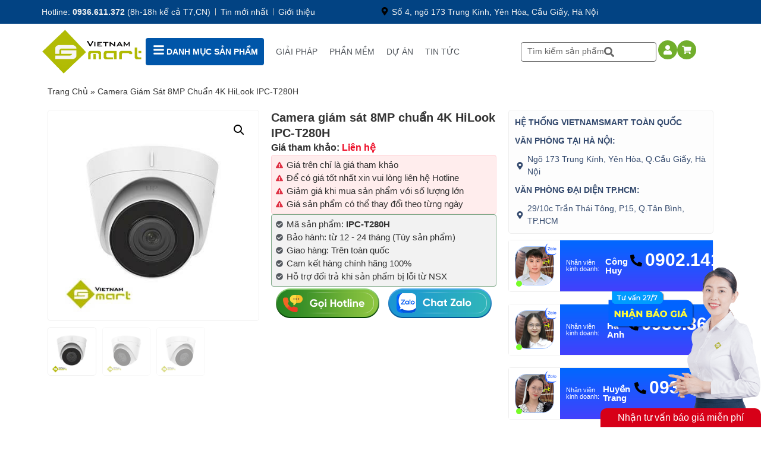

--- FILE ---
content_type: text/html; charset=UTF-8
request_url: https://vietnamsmart.com.vn/camera-giam-sat-hilook-ipc-t280h.asp
body_size: 88091
content:

<!doctype html>

<html lang="vi" prefix="og: https://ogp.me/ns#">

<head>
	<!-- Google Tag Manager -->
	<script src="[data-uri]" defer></script>
	<!-- End Google Tag Manager -->
	<!-- Google Tag Manager -->
	<script src="[data-uri]" defer></script>
	<!-- End Google Tag Manager -->
	<!-- Google tag (gtag.js) -->
		<script src="https://www.googletagmanager.com/gtag/js?id=G-HBXPVPH2QT" defer data-deferred="1"></script>
		<script src="[data-uri]" defer></script>
	<!-- END Google tag (gtag.js) -->
	<meta charset="UTF-8">
	<meta name="viewport" content="width=device-width, initial-scale=1">
	<link rel="profile" href="http://gmpg.org/xfn/11">
	
<!-- Tối ưu hóa công cụ tìm kiếm bởi Rank Math PRO - https://rankmath.com/ -->
<title>Camera giám sát 8MP HiLook IPC-T280H | Giá tốt ✔️</title>
<meta name="description" content="HiLook IPC-T280H-MUF 8MP chuẩn 4K, ống kính cố định 2.8mm - Micrô tích hợp - Cấp nguồn qua Ethernet (PoE) - Hồng ngoại ban đêm xa 30 mét"/>
<meta name="robots" content="follow, index, max-snippet:-1, max-video-preview:-1, max-image-preview:large"/>
<link rel="canonical" href="https://vietnamsmart.com.vn/camera-giam-sat-hilook-ipc-t280h.asp" />
<meta property="og:locale" content="vi_VN" />
<meta property="og:type" content="product" />
<meta property="og:title" content="Camera giám sát 8MP HiLook IPC-T280H | Giá tốt ✔️" />
<meta property="og:description" content="HiLook IPC-T280H-MUF 8MP chuẩn 4K, ống kính cố định 2.8mm - Micrô tích hợp - Cấp nguồn qua Ethernet (PoE) - Hồng ngoại ban đêm xa 30 mét" />
<meta property="og:url" content="https://vietnamsmart.com.vn/camera-giam-sat-hilook-ipc-t280h.asp" />
<meta property="og:site_name" content="VietnamSmart" />
<meta property="og:updated_time" content="2024-03-25T14:59:02+07:00" />
<meta property="og:image" content="https://vietnamsmart.com.vn/wp-content/uploads/2024/03/camera-giam-sat-hilook-ipc-t280h-1-1.jpg" />
<meta property="og:image:secure_url" content="https://vietnamsmart.com.vn/wp-content/uploads/2024/03/camera-giam-sat-hilook-ipc-t280h-1-1.jpg" />
<meta property="og:image:width" content="400" />
<meta property="og:image:height" content="400" />
<meta property="og:image:alt" content="Camera giám sát 8MP HiLook IPC-T280H" />
<meta property="og:image:type" content="image/jpeg" />
<meta property="product:brand" content="HIKVISION" />
<meta property="product:price:currency" content="VND" />
<meta property="product:availability" content="instock" />
<meta name="twitter:card" content="summary_large_image" />
<meta name="twitter:title" content="Camera giám sát 8MP HiLook IPC-T280H | Giá tốt ✔️" />
<meta name="twitter:description" content="HiLook IPC-T280H-MUF 8MP chuẩn 4K, ống kính cố định 2.8mm - Micrô tích hợp - Cấp nguồn qua Ethernet (PoE) - Hồng ngoại ban đêm xa 30 mét" />
<meta name="twitter:image" content="https://vietnamsmart.com.vn/wp-content/uploads/2024/03/camera-giam-sat-hilook-ipc-t280h-1-1.jpg" />
<meta name="twitter:label1" content="Giá" />
<meta name="twitter:data1" content="0&nbsp;&#8363;" />
<meta name="twitter:label2" content="Tình trạng sẵn có" />
<meta name="twitter:data2" content="Còn hàng" />
<script type="application/ld+json" class="rank-math-schema-pro">{"@context":"https://schema.org","@graph":[{"@type":"Product","name":"Camera gi\u00e1m s\u00e1t 8MP HiLook IPC-T280H | Gi\u00e1 t\u1ed1t \u2714\ufe0f","description":"HiLook IPC-T280H-MUF 8MP chu\u1ea9n 4K, \u1ed1ng k\u00ednh c\u1ed1 \u0111\u1ecbnh 2.8mm - Micr\u00f4 t\u00edch h\u1ee3p - C\u1ea5p ngu\u1ed3n qua Ethernet (PoE) - H\u1ed3ng ngo\u1ea1i ban \u0111\u00eam xa 30 m\u00e9t","sku":"ipc-t280h","mpn":"VNS","url":"https://vietnamsmart.com.vn/camera-giam-sat-hilook-ipc-t280h.asp","image":"https://vietnamsmart.com.vn/wp-content/uploads/2024/03/camera-giam-sat-hilook-ipc-t280h-1-1.jpg","brand":{"@type":"brand","name":"hikvision"},"review":[{"@type":"Review","@id":"https://vietnamsmart.com.vn/camera-giam-sat-hilook-ipc-t280h.asp#comment","datePublished":"24/03/2024 13:58","description":"Camera ipc-t280h d\u1ec5 s\u1eed d\u1ee5ng, h\u00ecnh \u1ea3nh r\u00f5 n\u00e9t, \u0111i\u1ec1u ch\u1ec9nh \u0111\u01b0\u1ee3c g\u00f3c quay. L\u1eafp \u0111\u1eb7t nhanh","reviewRating":{"@type":"Rating","ratingValue":"5"},"author":{"@type":"Person","name":"Ng\u1ecdc An"}}],"aggregateRating":{"@type":"aggregateRating","ratingValue":"5","ratingCount":"42"},"offers":{"@type":"Offer","url":"https://vietnamsmart.com.vn/camera-giam-sat-hilook-ipc-t280h.asp","priceCurrency":"VND","price":"0","priceValidUntil":"2025-12-31","itemCondition":"https://schema.org/UsedCondition","availability":"https://schema.org/InStock","shippingDetails":{"@type":"OfferShippingDetails","shippingRate":{"@type":"MonetaryAmount","value":"100000","currency":"VND"},"shippingDestination":{"@type":"DefinedRegion","addressCountry":"VN"},"deliveryTime":{"@type":"ShippingDeliveryTime","handlingTime":{"@type":"QuantitativeValue","minValue":"0","maxValue":"10","unitCode":"DAY"},"transitTime":{"@type":"QuantitativeValue","minValue":"1","maxValue":"5","unitCode":"DAY"}}},"hasMerchantReturnPolicy":{"@type":"MerchantReturnPolicy","applicableCountry":"VN","returnPolicyCategory":"https://schema.org/MerchantReturnFiniteReturnWindow","merchantReturnDays":"60","returnMethod":"https://schema.org/ReturnByMail","returnFees":"https://schema.org/FreeReturn"}}},{"@type":"Person","alternateName":["Ph\u1ea1m Huy Nam","Pham Huy Nam"],"sameAs":["https://www.linkedin.com/in/phamhuynamvns/","https://www.facebook.com/profile.php?id=100008803393999","https://vi.gravatar.com/phamhuynamvns","https://www.youtube.com/channel/UCd2ThqJmB8XOz3wwnphIehw","https://vietnamsmart.com.vn/tac-gia-pham-huy-nam.asp","https://fr.quora.com/profile/Pham-Huy-Nam","https://about.me/phamhuynamvns"],"url":"https://vietnamsmart.com.vn/tac-gia-pham-huy-nam.asp","@id":"https://vietnamsmart.com.vn/tac-gia-pham-huy-nam.asp#person","familyName":"Ph\u1ea1m","additionalName":"Huy","givenName":"Nam","name":"Ph\u1ea1m Huy Nam","description":"T\u00f4i l\u00e0 Ph\u1ea1m Huy Nam, hi\u1ec7n \u0111ang l\u00e0 CEO, Co-Founder c\u1ee7a VietnamSmart. Kh\u1edfi \u0111i\u1ec3m l\u00e0 m\u1ed9t ng\u01b0\u1eddi theo \u0111u\u1ed5i \u0111am m\u00ea v\u1ec1 ng\u00e0nh c\u00f4ng ngh\u1ec7 th\u00f4ng minh, \u0111\u1eb7c bi\u1ec7t l\u00e0 c\u00e1c h\u1ec7 th\u1ed1ng b\u1ea3o m\u1eadt an ninh. V\u00e0 c\u01a1 duy\u00ean \u0111\u00e3 \u0111\u1ebfn khi Ph\u1ea1m Huy Nam \u0111\u01b0\u1ee3c ti\u1ebfp x\u00fac v\u1edbi c\u00e1c n\u1ec1n c\u00f4ng nghi\u1ec7p ti\u00ean ti\u1ebfn khi ra n\u01b0\u1edbc ngo\u00e0i. \u1ede c\u00e1c n\u01b0\u1edbc ti\u00ean ti\u1ebfn, th\u00ec c\u00e1c thi\u1ebft b\u1ecb an ninh c\u00f3 m\u1eb7t kh\u1eafp m\u1ecdi n\u01a1i, gi\u00fap vi\u1ec7c ki\u1ec3m so\u00e1t an ninh v\u00f4 c\u00f9ng t\u1ed1t.","jobTitle":"Co-Founder &amp; CEO","gender":"https://schema.org/Male","email":"namph@vnsmart.com.vn","image":"https://vietnamsmart.com.vn/wp-content/uploads/2021/12/pham-huy-nam.jpg"},{"@type":"Organization","@id":"https://vietnamsmart.com.vn/#organization","name":"Vietnamsmart","sameAs":["https://www.facebook.com/vietnamsmart.com.vn"]},{"@type":"WebSite","@id":"https://vietnamsmart.com.vn/#website","url":"https://vietnamsmart.com.vn","name":"VietnamSmart","publisher":{"@id":"https://vietnamsmart.com.vn/#organization"},"inLanguage":"vi"},{"@type":"ImageObject","@id":"https://vietnamsmart.com.vn/wp-content/uploads/2024/03/camera-giam-sat-hilook-ipc-t280h-1-1.jpg","url":"https://vietnamsmart.com.vn/wp-content/uploads/2024/03/camera-giam-sat-hilook-ipc-t280h-1-1.jpg","width":"400","height":"400","caption":"Camera gi\u00e1m s\u00e1t 8MP HiLook IPC-T280H","inLanguage":"vi"},{"@type":"BreadcrumbList","@id":"https://vietnamsmart.com.vn/camera-giam-sat-hilook-ipc-t280h.asp#breadcrumb","itemListElement":[{"@type":"ListItem","position":"1","item":{"@id":"https://vietnamsmart.com.vn","name":"Trang ch\u1ee7"}},{"@type":"ListItem","position":"2","item":{"@id":"https://vietnamsmart.com.vn/camera-giam-sat-hilook-ipc-t280h.asp","name":"Camera gi\u00e1m s\u00e1t 8MP chu\u1ea9n 4K HiLook IPC-T280H"}}]},{"@type":"ItemPage","@id":"https://vietnamsmart.com.vn/camera-giam-sat-hilook-ipc-t280h.asp#webpage","url":"https://vietnamsmart.com.vn/camera-giam-sat-hilook-ipc-t280h.asp","name":"Camera gi\u00e1m s\u00e1t 8MP HiLook IPC-T280H | Gi\u00e1 t\u1ed1t \u2714\ufe0f","datePublished":"2024-03-24T13:58:03+07:00","dateModified":"2024-03-25T14:59:02+07:00","isPartOf":{"@id":"https://vietnamsmart.com.vn/#website"},"primaryImageOfPage":{"@id":"https://vietnamsmart.com.vn/wp-content/uploads/2024/03/camera-giam-sat-hilook-ipc-t280h-1-1.jpg"},"inLanguage":"vi","breadcrumb":{"@id":"https://vietnamsmart.com.vn/camera-giam-sat-hilook-ipc-t280h.asp#breadcrumb"}}]}</script>
<!-- /Plugin SEO WordPress Rank Math -->

<link rel="alternate" type="application/rss+xml" title="Dòng thông tin VietnamSmart &raquo;" href="https://vietnamsmart.com.vn/feed" />
<link rel="alternate" type="application/rss+xml" title="VietnamSmart &raquo; Dòng bình luận" href="https://vietnamsmart.com.vn/comments/feed" />
<link rel="alternate" type="application/rss+xml" title="VietnamSmart &raquo; Camera giám sát 8MP chuẩn 4K HiLook IPC-T280H Dòng bình luận" href="https://vietnamsmart.com.vn/camera-giam-sat-hilook-ipc-t280h.asp/feed" />
<link rel="alternate" title="oNhúng (JSON)" type="application/json+oembed" href="https://vietnamsmart.com.vn/wp-json/oembed/1.0/embed?url=https%3A%2F%2Fvietnamsmart.com.vn%2Fcamera-giam-sat-hilook-ipc-t280h.asp" />
<link rel="alternate" title="oNhúng (XML)" type="text/xml+oembed" href="https://vietnamsmart.com.vn/wp-json/oembed/1.0/embed?url=https%3A%2F%2Fvietnamsmart.com.vn%2Fcamera-giam-sat-hilook-ipc-t280h.asp&#038;format=xml" />
<style id='wp-img-auto-sizes-contain-inline-css'>
img:is([sizes=auto i],[sizes^="auto," i]){contain-intrinsic-size:3000px 1500px}
/*# sourceURL=wp-img-auto-sizes-contain-inline-css */
</style>
<link rel='stylesheet' id='wp-block-library-css' href='https://vietnamsmart.com.vn/wp-includes/css/dist/block-library/style.min.css' media='all' />
<link rel='stylesheet' id='wc-blocks-style-css' href='https://vietnamsmart.com.vn/wp-content/plugins/woocommerce/assets/client/blocks/wc-blocks.css' media='all' />
<style id='global-styles-inline-css'>
:root{--wp--preset--aspect-ratio--square: 1;--wp--preset--aspect-ratio--4-3: 4/3;--wp--preset--aspect-ratio--3-4: 3/4;--wp--preset--aspect-ratio--3-2: 3/2;--wp--preset--aspect-ratio--2-3: 2/3;--wp--preset--aspect-ratio--16-9: 16/9;--wp--preset--aspect-ratio--9-16: 9/16;--wp--preset--color--black: #000000;--wp--preset--color--cyan-bluish-gray: #abb8c3;--wp--preset--color--white: #ffffff;--wp--preset--color--pale-pink: #f78da7;--wp--preset--color--vivid-red: #cf2e2e;--wp--preset--color--luminous-vivid-orange: #ff6900;--wp--preset--color--luminous-vivid-amber: #fcb900;--wp--preset--color--light-green-cyan: #7bdcb5;--wp--preset--color--vivid-green-cyan: #00d084;--wp--preset--color--pale-cyan-blue: #8ed1fc;--wp--preset--color--vivid-cyan-blue: #0693e3;--wp--preset--color--vivid-purple: #9b51e0;--wp--preset--gradient--vivid-cyan-blue-to-vivid-purple: linear-gradient(135deg,rgb(6,147,227) 0%,rgb(155,81,224) 100%);--wp--preset--gradient--light-green-cyan-to-vivid-green-cyan: linear-gradient(135deg,rgb(122,220,180) 0%,rgb(0,208,130) 100%);--wp--preset--gradient--luminous-vivid-amber-to-luminous-vivid-orange: linear-gradient(135deg,rgb(252,185,0) 0%,rgb(255,105,0) 100%);--wp--preset--gradient--luminous-vivid-orange-to-vivid-red: linear-gradient(135deg,rgb(255,105,0) 0%,rgb(207,46,46) 100%);--wp--preset--gradient--very-light-gray-to-cyan-bluish-gray: linear-gradient(135deg,rgb(238,238,238) 0%,rgb(169,184,195) 100%);--wp--preset--gradient--cool-to-warm-spectrum: linear-gradient(135deg,rgb(74,234,220) 0%,rgb(151,120,209) 20%,rgb(207,42,186) 40%,rgb(238,44,130) 60%,rgb(251,105,98) 80%,rgb(254,248,76) 100%);--wp--preset--gradient--blush-light-purple: linear-gradient(135deg,rgb(255,206,236) 0%,rgb(152,150,240) 100%);--wp--preset--gradient--blush-bordeaux: linear-gradient(135deg,rgb(254,205,165) 0%,rgb(254,45,45) 50%,rgb(107,0,62) 100%);--wp--preset--gradient--luminous-dusk: linear-gradient(135deg,rgb(255,203,112) 0%,rgb(199,81,192) 50%,rgb(65,88,208) 100%);--wp--preset--gradient--pale-ocean: linear-gradient(135deg,rgb(255,245,203) 0%,rgb(182,227,212) 50%,rgb(51,167,181) 100%);--wp--preset--gradient--electric-grass: linear-gradient(135deg,rgb(202,248,128) 0%,rgb(113,206,126) 100%);--wp--preset--gradient--midnight: linear-gradient(135deg,rgb(2,3,129) 0%,rgb(40,116,252) 100%);--wp--preset--font-size--small: 13px;--wp--preset--font-size--medium: 20px;--wp--preset--font-size--large: 36px;--wp--preset--font-size--x-large: 42px;--wp--preset--font-family--inter: "Inter", sans-serif;--wp--preset--font-family--cardo: Cardo;--wp--preset--spacing--20: 0.44rem;--wp--preset--spacing--30: 0.67rem;--wp--preset--spacing--40: 1rem;--wp--preset--spacing--50: 1.5rem;--wp--preset--spacing--60: 2.25rem;--wp--preset--spacing--70: 3.38rem;--wp--preset--spacing--80: 5.06rem;--wp--preset--shadow--natural: 6px 6px 9px rgba(0, 0, 0, 0.2);--wp--preset--shadow--deep: 12px 12px 50px rgba(0, 0, 0, 0.4);--wp--preset--shadow--sharp: 6px 6px 0px rgba(0, 0, 0, 0.2);--wp--preset--shadow--outlined: 6px 6px 0px -3px rgb(255, 255, 255), 6px 6px rgb(0, 0, 0);--wp--preset--shadow--crisp: 6px 6px 0px rgb(0, 0, 0);}:root { --wp--style--global--content-size: 800px;--wp--style--global--wide-size: 1200px; }:where(body) { margin: 0; }.wp-site-blocks > .alignleft { float: left; margin-right: 2em; }.wp-site-blocks > .alignright { float: right; margin-left: 2em; }.wp-site-blocks > .aligncenter { justify-content: center; margin-left: auto; margin-right: auto; }:where(.wp-site-blocks) > * { margin-block-start: 24px; margin-block-end: 0; }:where(.wp-site-blocks) > :first-child { margin-block-start: 0; }:where(.wp-site-blocks) > :last-child { margin-block-end: 0; }:root { --wp--style--block-gap: 24px; }:root :where(.is-layout-flow) > :first-child{margin-block-start: 0;}:root :where(.is-layout-flow) > :last-child{margin-block-end: 0;}:root :where(.is-layout-flow) > *{margin-block-start: 24px;margin-block-end: 0;}:root :where(.is-layout-constrained) > :first-child{margin-block-start: 0;}:root :where(.is-layout-constrained) > :last-child{margin-block-end: 0;}:root :where(.is-layout-constrained) > *{margin-block-start: 24px;margin-block-end: 0;}:root :where(.is-layout-flex){gap: 24px;}:root :where(.is-layout-grid){gap: 24px;}.is-layout-flow > .alignleft{float: left;margin-inline-start: 0;margin-inline-end: 2em;}.is-layout-flow > .alignright{float: right;margin-inline-start: 2em;margin-inline-end: 0;}.is-layout-flow > .aligncenter{margin-left: auto !important;margin-right: auto !important;}.is-layout-constrained > .alignleft{float: left;margin-inline-start: 0;margin-inline-end: 2em;}.is-layout-constrained > .alignright{float: right;margin-inline-start: 2em;margin-inline-end: 0;}.is-layout-constrained > .aligncenter{margin-left: auto !important;margin-right: auto !important;}.is-layout-constrained > :where(:not(.alignleft):not(.alignright):not(.alignfull)){max-width: var(--wp--style--global--content-size);margin-left: auto !important;margin-right: auto !important;}.is-layout-constrained > .alignwide{max-width: var(--wp--style--global--wide-size);}body .is-layout-flex{display: flex;}.is-layout-flex{flex-wrap: wrap;align-items: center;}.is-layout-flex > :is(*, div){margin: 0;}body .is-layout-grid{display: grid;}.is-layout-grid > :is(*, div){margin: 0;}body{padding-top: 0px;padding-right: 0px;padding-bottom: 0px;padding-left: 0px;}a:where(:not(.wp-element-button)){text-decoration: underline;}:root :where(.wp-element-button, .wp-block-button__link){background-color: #32373c;border-width: 0;color: #fff;font-family: inherit;font-size: inherit;font-style: inherit;font-weight: inherit;letter-spacing: inherit;line-height: inherit;padding-top: calc(0.667em + 2px);padding-right: calc(1.333em + 2px);padding-bottom: calc(0.667em + 2px);padding-left: calc(1.333em + 2px);text-decoration: none;text-transform: inherit;}.has-black-color{color: var(--wp--preset--color--black) !important;}.has-cyan-bluish-gray-color{color: var(--wp--preset--color--cyan-bluish-gray) !important;}.has-white-color{color: var(--wp--preset--color--white) !important;}.has-pale-pink-color{color: var(--wp--preset--color--pale-pink) !important;}.has-vivid-red-color{color: var(--wp--preset--color--vivid-red) !important;}.has-luminous-vivid-orange-color{color: var(--wp--preset--color--luminous-vivid-orange) !important;}.has-luminous-vivid-amber-color{color: var(--wp--preset--color--luminous-vivid-amber) !important;}.has-light-green-cyan-color{color: var(--wp--preset--color--light-green-cyan) !important;}.has-vivid-green-cyan-color{color: var(--wp--preset--color--vivid-green-cyan) !important;}.has-pale-cyan-blue-color{color: var(--wp--preset--color--pale-cyan-blue) !important;}.has-vivid-cyan-blue-color{color: var(--wp--preset--color--vivid-cyan-blue) !important;}.has-vivid-purple-color{color: var(--wp--preset--color--vivid-purple) !important;}.has-black-background-color{background-color: var(--wp--preset--color--black) !important;}.has-cyan-bluish-gray-background-color{background-color: var(--wp--preset--color--cyan-bluish-gray) !important;}.has-white-background-color{background-color: var(--wp--preset--color--white) !important;}.has-pale-pink-background-color{background-color: var(--wp--preset--color--pale-pink) !important;}.has-vivid-red-background-color{background-color: var(--wp--preset--color--vivid-red) !important;}.has-luminous-vivid-orange-background-color{background-color: var(--wp--preset--color--luminous-vivid-orange) !important;}.has-luminous-vivid-amber-background-color{background-color: var(--wp--preset--color--luminous-vivid-amber) !important;}.has-light-green-cyan-background-color{background-color: var(--wp--preset--color--light-green-cyan) !important;}.has-vivid-green-cyan-background-color{background-color: var(--wp--preset--color--vivid-green-cyan) !important;}.has-pale-cyan-blue-background-color{background-color: var(--wp--preset--color--pale-cyan-blue) !important;}.has-vivid-cyan-blue-background-color{background-color: var(--wp--preset--color--vivid-cyan-blue) !important;}.has-vivid-purple-background-color{background-color: var(--wp--preset--color--vivid-purple) !important;}.has-black-border-color{border-color: var(--wp--preset--color--black) !important;}.has-cyan-bluish-gray-border-color{border-color: var(--wp--preset--color--cyan-bluish-gray) !important;}.has-white-border-color{border-color: var(--wp--preset--color--white) !important;}.has-pale-pink-border-color{border-color: var(--wp--preset--color--pale-pink) !important;}.has-vivid-red-border-color{border-color: var(--wp--preset--color--vivid-red) !important;}.has-luminous-vivid-orange-border-color{border-color: var(--wp--preset--color--luminous-vivid-orange) !important;}.has-luminous-vivid-amber-border-color{border-color: var(--wp--preset--color--luminous-vivid-amber) !important;}.has-light-green-cyan-border-color{border-color: var(--wp--preset--color--light-green-cyan) !important;}.has-vivid-green-cyan-border-color{border-color: var(--wp--preset--color--vivid-green-cyan) !important;}.has-pale-cyan-blue-border-color{border-color: var(--wp--preset--color--pale-cyan-blue) !important;}.has-vivid-cyan-blue-border-color{border-color: var(--wp--preset--color--vivid-cyan-blue) !important;}.has-vivid-purple-border-color{border-color: var(--wp--preset--color--vivid-purple) !important;}.has-vivid-cyan-blue-to-vivid-purple-gradient-background{background: var(--wp--preset--gradient--vivid-cyan-blue-to-vivid-purple) !important;}.has-light-green-cyan-to-vivid-green-cyan-gradient-background{background: var(--wp--preset--gradient--light-green-cyan-to-vivid-green-cyan) !important;}.has-luminous-vivid-amber-to-luminous-vivid-orange-gradient-background{background: var(--wp--preset--gradient--luminous-vivid-amber-to-luminous-vivid-orange) !important;}.has-luminous-vivid-orange-to-vivid-red-gradient-background{background: var(--wp--preset--gradient--luminous-vivid-orange-to-vivid-red) !important;}.has-very-light-gray-to-cyan-bluish-gray-gradient-background{background: var(--wp--preset--gradient--very-light-gray-to-cyan-bluish-gray) !important;}.has-cool-to-warm-spectrum-gradient-background{background: var(--wp--preset--gradient--cool-to-warm-spectrum) !important;}.has-blush-light-purple-gradient-background{background: var(--wp--preset--gradient--blush-light-purple) !important;}.has-blush-bordeaux-gradient-background{background: var(--wp--preset--gradient--blush-bordeaux) !important;}.has-luminous-dusk-gradient-background{background: var(--wp--preset--gradient--luminous-dusk) !important;}.has-pale-ocean-gradient-background{background: var(--wp--preset--gradient--pale-ocean) !important;}.has-electric-grass-gradient-background{background: var(--wp--preset--gradient--electric-grass) !important;}.has-midnight-gradient-background{background: var(--wp--preset--gradient--midnight) !important;}.has-small-font-size{font-size: var(--wp--preset--font-size--small) !important;}.has-medium-font-size{font-size: var(--wp--preset--font-size--medium) !important;}.has-large-font-size{font-size: var(--wp--preset--font-size--large) !important;}.has-x-large-font-size{font-size: var(--wp--preset--font-size--x-large) !important;}.has-inter-font-family{font-family: var(--wp--preset--font-family--inter) !important;}.has-cardo-font-family{font-family: var(--wp--preset--font-family--cardo) !important;}
/*# sourceURL=global-styles-inline-css */
</style>

<link rel='stylesheet' id='jet-engine-frontend-css' href='https://vietnamsmart.com.vn/wp-content/plugins/jet-engine/assets/css/frontend.css' media='all' />
<link rel='stylesheet' id='magnific-popup-css' href='https://vietnamsmart.com.vn/wp-content/plugins/devvn-woocommerce-reviews/library/magnific-popup/magnific-popup.css' media='all' />
<link rel='stylesheet' id='devvn-reviews-style-css' href='https://vietnamsmart.com.vn/wp-content/plugins/devvn-woocommerce-reviews/css/devvn-woocommerce-reviews.css' media='all' />
<link rel='stylesheet' id='search-css-css' href='https://vietnamsmart.com.vn/wp-content/plugins/foxtool/link/search/foxsearch.css' media='all' />
<link rel='stylesheet' id='photoswipe-css' href='https://vietnamsmart.com.vn/wp-content/plugins/woocommerce/assets/css/photoswipe/photoswipe.min.css' media='all' />
<link rel='stylesheet' id='photoswipe-default-skin-css' href='https://vietnamsmart.com.vn/wp-content/plugins/woocommerce/assets/css/photoswipe/default-skin/default-skin.min.css' media='all' />
<link rel='stylesheet' id='woocommerce-layout-css' href='https://vietnamsmart.com.vn/wp-content/plugins/woocommerce/assets/css/woocommerce-layout.css' media='all' />
<link rel='stylesheet' id='woocommerce-smallscreen-css' href='https://vietnamsmart.com.vn/wp-content/plugins/woocommerce/assets/css/woocommerce-smallscreen.css' media='only screen and (max-width: 768px)' />
<link rel='stylesheet' id='woocommerce-general-css' href='https://vietnamsmart.com.vn/wp-content/plugins/woocommerce/assets/css/woocommerce.css' media='all' />
<style id='woocommerce-inline-inline-css'>
.woocommerce form .form-row .required { visibility: visible; }
/*# sourceURL=woocommerce-inline-inline-css */
</style>
<link rel='stylesheet' id='hello-elementor-css' href='https://vietnamsmart.com.vn/wp-content/themes/hello-elementor/style.min.css' media='all' />
<link rel='stylesheet' id='hello-elementor-theme-style-css' href='https://vietnamsmart.com.vn/wp-content/themes/hello-elementor/theme.min.css' media='all' />
<link rel='stylesheet' id='hello-elementor-header-footer-css' href='https://vietnamsmart.com.vn/wp-content/themes/hello-elementor/header-footer.min.css' media='all' />
<link rel='stylesheet' id='elementor-frontend-css' href='https://vietnamsmart.com.vn/wp-content/plugins/elementor/assets/css/frontend.min.css' media='all' />
<link rel='stylesheet' id='elementor-post-5-css' href='https://vietnamsmart.com.vn/wp-content/uploads/elementor/css/post-5.css' media='all' />
<link rel='stylesheet' id='jet-popup-frontend-css' href='https://vietnamsmart.com.vn/wp-content/plugins/jet-popup/assets/css/jet-popup-frontend.css' media='all' />
<link rel='stylesheet' id='widget-icon-list-css' href='https://vietnamsmart.com.vn/wp-content/plugins/elementor/assets/css/widget-icon-list.min.css' media='all' />
<link rel='stylesheet' id='widget-image-css' href='https://vietnamsmart.com.vn/wp-content/plugins/elementor/assets/css/widget-image.min.css' media='all' />
<link rel='stylesheet' id='widget-heading-css' href='https://vietnamsmart.com.vn/wp-content/plugins/elementor/assets/css/widget-heading.min.css' media='all' />
<link rel='stylesheet' id='e-animation-grow-css' href='https://vietnamsmart.com.vn/wp-content/plugins/elementor/assets/lib/animations/styles/e-animation-grow.min.css' media='all' />
<link rel='stylesheet' id='widget-social-icons-css' href='https://vietnamsmart.com.vn/wp-content/plugins/elementor/assets/css/widget-social-icons.min.css' media='all' />
<link rel='stylesheet' id='e-apple-webkit-css' href='https://vietnamsmart.com.vn/wp-content/plugins/elementor/assets/css/conditionals/apple-webkit.min.css' media='all' />
<link rel='stylesheet' id='widget-theme-elements-css' href='https://vietnamsmart.com.vn/wp-content/plugins/elementor-pro/assets/css/widget-theme-elements.min.css' media='all' />
<link rel='stylesheet' id='widget-alert-css' href='https://vietnamsmart.com.vn/wp-content/plugins/elementor/assets/css/widget-alert.min.css' media='all' />
<link rel='stylesheet' id='widget-divider-css' href='https://vietnamsmart.com.vn/wp-content/plugins/elementor/assets/css/widget-divider.min.css' media='all' />
<link rel='stylesheet' id='jet-elements-css' href='https://vietnamsmart.com.vn/wp-content/plugins/jet-elements/assets/css/jet-elements.css' media='all' />
<link rel='stylesheet' id='jet-elements-skin-css' href='https://vietnamsmart.com.vn/wp-content/plugins/jet-elements/assets/css/jet-elements-skin.css' media='all' />
<link rel='stylesheet' id='swiper-css' href='https://vietnamsmart.com.vn/wp-content/plugins/elementor/assets/lib/swiper/v8/css/swiper.min.css' media='all' />
<link rel='stylesheet' id='e-swiper-css' href='https://vietnamsmart.com.vn/wp-content/plugins/elementor/assets/css/conditionals/e-swiper.min.css' media='all' />
<link rel='stylesheet' id='elementor-pro-css' href='https://vietnamsmart.com.vn/wp-content/plugins/elementor-pro/assets/css/frontend.min.css' media='all' />
<link rel='stylesheet' id='font-awesome-5-all-css' href='https://vietnamsmart.com.vn/wp-content/plugins/elementor/assets/lib/font-awesome/css/all.min.css' media='all' />
<link rel='stylesheet' id='font-awesome-4-shim-css' href='https://vietnamsmart.com.vn/wp-content/plugins/elementor/assets/lib/font-awesome/css/v4-shims.min.css' media='all' />
<link rel='stylesheet' id='elementor-global-css' href='https://vietnamsmart.com.vn/wp-content/uploads/elementor/css/global.css' media='all' />
<link rel='stylesheet' id='elementor-post-48149-css' href='https://vietnamsmart.com.vn/wp-content/uploads/elementor/css/post-48149.css' media='all' />
<link rel='stylesheet' id='elementor-post-69393-css' href='https://vietnamsmart.com.vn/wp-content/uploads/elementor/css/post-69393.css' media='all' />
<link rel='stylesheet' id='elementor-post-69399-css' href='https://vietnamsmart.com.vn/wp-content/uploads/elementor/css/post-69399.css' media='all' />
<link rel='stylesheet' id='elementor-post-69268-css' href='https://vietnamsmart.com.vn/wp-content/uploads/elementor/css/post-69268.css' media='all' />
<link rel='stylesheet' id='elementor-post-69367-css' href='https://vietnamsmart.com.vn/wp-content/uploads/elementor/css/post-69367.css' media='all' />
<link rel='stylesheet' id='elementor-post-113357-css' href='https://vietnamsmart.com.vn/wp-content/uploads/elementor/css/post-113357.css' media='all' />
<link rel='stylesheet' id='elementor-post-69441-css' href='https://vietnamsmart.com.vn/wp-content/uploads/elementor/css/post-69441.css' media='all' />
<link rel='stylesheet' id='widget-woocommerce-css' href='https://vietnamsmart.com.vn/wp-content/plugins/elementor-pro/assets/css/widget-woocommerce.min.css' media='all' />
<script src="https://vietnamsmart.com.vn/wp-includes/js/jquery/jquery.min.js" id="jquery-core-js"></script>
<script src="https://vietnamsmart.com.vn/wp-includes/js/jquery/jquery-migrate.min.js" id="jquery-migrate-js" defer data-deferred="1"></script>
<script src="https://vietnamsmart.com.vn/wp-content/plugins/foxtool/link/index.js" id="index-ft-js" defer data-deferred="1"></script>
<script src="https://vietnamsmart.com.vn/wp-content/plugins/woocommerce/assets/js/jquery-blockui/jquery.blockUI.min.js" id="jquery-blockui-js" defer data-wp-strategy="defer"></script>
<script id="wc-add-to-cart-js-extra" src="[data-uri]" defer></script>
<script src="https://vietnamsmart.com.vn/wp-content/plugins/woocommerce/assets/js/frontend/add-to-cart.min.js" id="wc-add-to-cart-js" defer data-wp-strategy="defer"></script>
<script src="https://vietnamsmart.com.vn/wp-content/plugins/woocommerce/assets/js/zoom/jquery.zoom.min.js" id="zoom-js" defer data-wp-strategy="defer"></script>
<script src="https://vietnamsmart.com.vn/wp-content/plugins/woocommerce/assets/js/flexslider/jquery.flexslider.min.js" id="flexslider-js" defer data-wp-strategy="defer"></script>
<script src="https://vietnamsmart.com.vn/wp-content/plugins/woocommerce/assets/js/photoswipe/photoswipe.min.js" id="photoswipe-js" defer data-wp-strategy="defer"></script>
<script src="https://vietnamsmart.com.vn/wp-content/plugins/woocommerce/assets/js/photoswipe/photoswipe-ui-default.min.js" id="photoswipe-ui-default-js" defer data-wp-strategy="defer"></script>
<script id="wc-single-product-js-extra" src="[data-uri]" defer></script>
<script src="https://vietnamsmart.com.vn/wp-content/plugins/woocommerce/assets/js/frontend/single-product.min.js" id="wc-single-product-js" defer data-wp-strategy="defer"></script>
<script src="https://vietnamsmart.com.vn/wp-content/plugins/woocommerce/assets/js/js-cookie/js.cookie.min.js" id="js-cookie-js" defer data-wp-strategy="defer"></script>
<script id="woocommerce-js-extra" src="[data-uri]" defer></script>
<script src="https://vietnamsmart.com.vn/wp-content/plugins/woocommerce/assets/js/frontend/woocommerce.min.js" id="woocommerce-js" defer data-wp-strategy="defer"></script>
<script src="https://vietnamsmart.com.vn/wp-content/plugins/elementor/assets/lib/font-awesome/js/v4-shims.min.js" id="font-awesome-4-shim-js" defer data-deferred="1"></script>
<link rel="https://api.w.org/" href="https://vietnamsmart.com.vn/wp-json/" /><link rel="alternate" title="JSON" type="application/json" href="https://vietnamsmart.com.vn/wp-json/wp/v2/product/115741" /><link rel="EditURI" type="application/rsd+xml" title="RSD" href="https://vietnamsmart.com.vn/xmlrpc.php?rsd" />

<link rel='shortlink' href='https://vietnamsmart.com.vn/?p=115741' />
	<noscript><style>.woocommerce-product-gallery{ opacity: 1 !important; }</style></noscript>
				<style>
				.e-con.e-parent:nth-of-type(n+4):not(.e-lazyloaded):not(.e-no-lazyload),
				.e-con.e-parent:nth-of-type(n+4):not(.e-lazyloaded):not(.e-no-lazyload) * {
					background-image: none !important;
				}
				@media screen and (max-height: 1024px) {
					.e-con.e-parent:nth-of-type(n+3):not(.e-lazyloaded):not(.e-no-lazyload),
					.e-con.e-parent:nth-of-type(n+3):not(.e-lazyloaded):not(.e-no-lazyload) * {
						background-image: none !important;
					}
				}
				@media screen and (max-height: 640px) {
					.e-con.e-parent:nth-of-type(n+2):not(.e-lazyloaded):not(.e-no-lazyload),
					.e-con.e-parent:nth-of-type(n+2):not(.e-lazyloaded):not(.e-no-lazyload) * {
						background-image: none !important;
					}
				}
			</style>
			<script id="google_gtagjs" src="https://www.googletagmanager.com/gtag/js?id=G-HBXPVPH2QT" defer data-deferred="1"></script>
<script id="google_gtagjs-inline" src="[data-uri]" defer></script>
<style class='wp-fonts-local'>
@font-face{font-family:Inter;font-style:normal;font-weight:300 900;font-display:fallback;src:url('https://vietnamsmart.com.vn/wp-content/plugins/woocommerce/assets/fonts/Inter-VariableFont_slnt,wght.woff2') format('woff2');font-stretch:normal;}
@font-face{font-family:Cardo;font-style:normal;font-weight:400;font-display:fallback;src:url('https://vietnamsmart.com.vn/wp-content/plugins/woocommerce/assets/fonts/cardo_normal_400.woff2') format('woff2');}
</style>
<link rel="icon" href="https://vietnamsmart.com.vn/wp-content/uploads/2022/01/cropped-favicon-2-32x32.png" sizes="32x32" />
<link rel="icon" href="https://vietnamsmart.com.vn/wp-content/uploads/2022/01/cropped-favicon-2-192x192.png" sizes="192x192" />
<link rel="apple-touch-icon" href="https://vietnamsmart.com.vn/wp-content/uploads/2022/01/cropped-favicon-2-180x180.png" />
<meta name="msapplication-TileImage" content="https://vietnamsmart.com.vn/wp-content/uploads/2022/01/cropped-favicon-2-270x270.png" />
<link rel='stylesheet' id='elementor-post-78167-css' href='https://vietnamsmart.com.vn/wp-content/uploads/elementor/css/post-78167.css' media='all' />
<link rel='stylesheet' id='elementor-post-69547-css' href='https://vietnamsmart.com.vn/wp-content/uploads/elementor/css/post-69547.css' media='all' />
<link rel='stylesheet' id='elementor-post-77672-css' href='https://vietnamsmart.com.vn/wp-content/uploads/elementor/css/post-77672.css' media='all' />
<link rel='stylesheet' id='elementor-post-69883-css' href='https://vietnamsmart.com.vn/wp-content/uploads/elementor/css/post-69883.css' media='all' />
<link rel='stylesheet' id='widget-icon-box-css' href='https://vietnamsmart.com.vn/wp-content/plugins/elementor/assets/css/widget-icon-box.min.css' media='all' />
</head>

<body class="wp-singular product-template-default single single-product postid-115741 wp-embed-responsive wp-theme-hello-elementor wp-child-theme-hello-theme-child-ver-4 theme-hello-elementor woocommerce woocommerce-page woocommerce-no-js theme-default jet-engine-optimized-dom elementor-default elementor-template-full-width elementor-kit-5 elementor-page-69268">



		<div data-elementor-type="header" data-elementor-id="48149" class="elementor elementor-48149 elementor-location-header" data-elementor-post-type="elementor_library">
			<div class="elementor-element elementor-element-e6e23ff _header_1 e-flex e-con-boxed e-con e-parent" data-id="e6e23ff" data-element_type="container" data-settings="{&quot;background_background&quot;:&quot;classic&quot;,&quot;jet_parallax_layout_list&quot;:[]}">
					<div class="e-con-inner">
		<div class="elementor-element elementor-element-6b010f1 e-con-full e-flex e-con e-child" data-id="6b010f1" data-element_type="container" data-settings="{&quot;jet_parallax_layout_list&quot;:[]}">
				<div class="elementor-element elementor-element-679ec7d elementor-icon-list--layout-inline elementor-list-item-link-full_width elementor-widget elementor-widget-icon-list" data-id="679ec7d" data-element_type="widget" data-widget_type="icon-list.default">
				<div class="elementor-widget-container">
					<ul class="elementor-icon-list-items elementor-inline-items">
							<li class="elementor-icon-list-item elementor-inline-item">
										<span class="elementor-icon-list-text">Hotline: <b>0936.611.372</b> (8h-18h kể cả T7,CN)</span>
									</li>
								<li class="elementor-icon-list-item elementor-inline-item">
										<span class="elementor-icon-list-text">Tin mới nhất</span>
									</li>
								<li class="elementor-icon-list-item elementor-inline-item">
										<span class="elementor-icon-list-text">Giới thiệu</span>
									</li>
						</ul>
				</div>
				</div>
				</div>
		<div class="elementor-element elementor-element-b53a7da e-con-full _diachi e-flex e-con e-child" data-id="b53a7da" data-element_type="container" data-settings="{&quot;jet_parallax_layout_list&quot;:[]}">
				<div class="elementor-element elementor-element-f8f1071 elementor-widget elementor-widget-jet-listing-dynamic-field" data-id="f8f1071" data-element_type="widget" data-widget_type="jet-listing-dynamic-field.default">
				<div class="elementor-widget-container">
			<div class="jet-listing-dynamic-field__icon is-svg-icon"><svg class="e-font-icon-svg e-fas-map-marker-alt" aria-hidden="true" viewBox="0 0 384 512" xmlns="http://www.w3.org/2000/svg"><path d="M172.268 501.67C26.97 291.031 0 269.413 0 192 0 85.961 85.961 0 192 0s192 85.961 192 192c0 77.413-26.97 99.031-172.268 309.67-9.535 13.774-29.93 13.773-39.464 0zM192 272c44.183 0 80-35.817 80-80s-35.817-80-80-80-80 35.817-80 80 35.817 80 80 80z"></path></svg></div><div class="jet-listing-dynamic-field__content">Số 4, ngõ 173 Trung Kính, Yên Hòa, Cầu Giấy, Hà Nội</div>		</div>
				</div>
				</div>
					</div>
				</div>
		<div class="elementor-element elementor-element-a4e77c7 _header_2 e-flex e-con-boxed e-con e-parent" data-id="a4e77c7" data-element_type="container" data-settings="{&quot;jet_parallax_layout_list&quot;:[],&quot;background_background&quot;:&quot;classic&quot;}">
					<div class="e-con-inner">
				<div class="elementor-element elementor-element-5452df2 elementor-widget__width-initial _logo elementor-widget-tablet__width-initial elementor-widget-mobile__width-initial elementor-widget elementor-widget-image" data-id="5452df2" data-element_type="widget" data-widget_type="image.default">
				<div class="elementor-widget-container">
														<a href="https://vietnamsmart.com.vn">
							<img width="307" height="133" src="https://vietnamsmart.com.vn/wp-content/uploads/2019/11/logo-vietnamsmart.png" class="attachment-full size-full wp-image-9321" alt="logo VietnamSmart" />								</a>
													</div>
				</div>
				<div class="elementor-element elementor-element-5f79f35 elementor-icon-list--layout-inline elementor-widget__width-initial elementor-widget-tablet__width-initial elementor-widget-mobile__width-auto _menu_nav elementor-list-item-link-full_width elementor-widget elementor-widget-icon-list" data-id="5f79f35" data-element_type="widget" data-widget_type="icon-list.default">
				<div class="elementor-widget-container">
					<ul class="elementor-icon-list-items elementor-inline-items">
							<li class="elementor-icon-list-item elementor-inline-item">
										<span class="elementor-icon-list-text"><div class="_mega_menu"><span class="elementor-icon-list-icon"> 							<svg aria-hidden="true" class="e-font-icon-svg e-fas-bars" viewBox="0 0 448 512" xmlns="http://www.w3.org/2000/svg"><path d="M16 132h416c8.837 0 16-7.163 16-16V76c0-8.837-7.163-16-16-16H16C7.163 60 0 67.163 0 76v40c0 8.837 7.163 16 16 16zm0 160h416c8.837 0 16-7.163 16-16v-40c0-8.837-7.163-16-16-16H16c-8.837 0-16 7.163-16 16v40c0 8.837 7.163 16 16 16zm0 160h416c8.837 0 16-7.163 16-16v-40c0-8.837-7.163-16-16-16H16c-8.837 0-16 7.163-16 16v40c0 8.837 7.163 16 16 16z"></path></svg></span><b>Danh mục sản phẩm</b></div></span>
									</li>
								<li class="elementor-icon-list-item elementor-inline-item">
											<a href="https://vietnamsmart.com.vn/giai-phap">

											<span class="elementor-icon-list-text">Giải pháp</span>
											</a>
									</li>
								<li class="elementor-icon-list-item elementor-inline-item">
											<a href="https://vietnamsmart.com.vn/phan-mem">

											<span class="elementor-icon-list-text">Phần mềm</span>
											</a>
									</li>
								<li class="elementor-icon-list-item elementor-inline-item">
											<a href="https://vietnamsmart.com.vn/du-an">

											<span class="elementor-icon-list-text">Dự án</span>
											</a>
									</li>
								<li class="elementor-icon-list-item elementor-inline-item">
											<a href="https://vietnamsmart.com.vn/tin-tuc.asp">

											<span class="elementor-icon-list-text">Tin tức</span>
											</a>
									</li>
						</ul>
				</div>
				</div>
				<div class="elementor-element elementor-element-df04eba _html elementor-widget elementor-widget-html" data-id="df04eba" data-element_type="widget" data-widget_type="html.default">
				<div class="elementor-widget-container">
			<script src="[data-uri]" defer></script>		</div>
				</div>
		<div class="elementor-element elementor-element-9d90503 e-con-full e-flex e-con e-child" data-id="9d90503" data-element_type="container" id="_search123" data-settings="{&quot;jet_parallax_layout_list&quot;:[]}">
				<div class="elementor-element elementor-element-a0a425c _text_search elementor-widget elementor-widget-heading" data-id="a0a425c" data-element_type="widget" data-widget_type="heading.default">
				<div class="elementor-widget-container">
			<div class="elementor-heading-title elementor-size-default">Tìm kiếm sản phẩm</div>		</div>
				</div>
				<div class="elementor-element elementor-element-8c870b6 elementor-view-default elementor-widget elementor-widget-icon" data-id="8c870b6" data-element_type="widget" data-widget_type="icon.default">
				<div class="elementor-widget-container">
					<div class="elementor-icon-wrapper">
			<div class="elementor-icon">
			<svg aria-hidden="true" class="e-font-icon-svg e-fas-search" viewBox="0 0 512 512" xmlns="http://www.w3.org/2000/svg"><path d="M505 442.7L405.3 343c-4.5-4.5-10.6-7-17-7H372c27.6-35.3 44-79.7 44-128C416 93.1 322.9 0 208 0S0 93.1 0 208s93.1 208 208 208c48.3 0 92.7-16.4 128-44v16.3c0 6.4 2.5 12.5 7 17l99.7 99.7c9.4 9.4 24.6 9.4 33.9 0l28.3-28.3c9.4-9.4 9.4-24.6.1-34zM208 336c-70.7 0-128-57.2-128-128 0-70.7 57.2-128 128-128 70.7 0 128 57.2 128 128 0 70.7-57.2 128-128 128z"></path></svg>			</div>
		</div>
				</div>
				</div>
				</div>
				<div class="elementor-element elementor-element-ed88e38 _foxsearch elementor-widget elementor-widget-shortcode" data-id="ed88e38" data-element_type="widget" data-widget_type="shortcode.default">
				<div class="elementor-widget-container">
					<div class="elementor-shortcode"><span class="ftopensearch" style="display:flex;justify-content:center;align-items:center;"><svg xmlns="http://www.w3.org/2000/svg" width="25px" height="25px" viewBox="0 0 26 26"><path  fill="currentColor" d="M10 .188A9.812 9.812 0 0 0 .187 10A9.812 9.812 0 0 0 10 19.813c2.29 0 4.393-.811 6.063-2.125l.875.875a1.845 1.845 0 0 0 .343 2.156l4.594 4.625c.713.714 1.88.714 2.594 0l.875-.875a1.84 1.84 0 0 0 0-2.594l-4.625-4.594a1.824 1.824 0 0 0-2.157-.312l-.875-.875A9.812 9.812 0 0 0 10 .188zM10 2a8 8 0 1 1 0 16a8 8 0 0 1 0-16zM4.937 7.469a5.446 5.446 0 0 0-.812 2.875a5.46 5.46 0 0 0 5.469 5.469a5.516 5.516 0 0 0 3.156-1a7.166 7.166 0 0 1-.75.03a7.045 7.045 0 0 1-7.063-7.062c0-.104-.005-.208 0-.312z"/></svg></span></div>
				</div>
				</div>
				<div class="elementor-element elementor-element-7c9f683 _html elementor-widget elementor-widget-html" data-id="7c9f683" data-element_type="widget" data-widget_type="html.default">
				<div class="elementor-widget-container">
			<script src="[data-uri]" defer></script>		</div>
				</div>
		<div class="elementor-element elementor-element-aa570e7 e-con-full _box_icon_header e-flex e-con e-child" data-id="aa570e7" data-element_type="container" data-settings="{&quot;jet_parallax_layout_list&quot;:[]}">
				<div class="elementor-element elementor-element-4899513 elementor-view-stacked elementor-shape-circle elementor-widget elementor-widget-icon" data-id="4899513" data-element_type="widget" data-widget_type="icon.default">
				<div class="elementor-widget-container">
					<div class="elementor-icon-wrapper">
			<div class="elementor-icon">
			<svg aria-hidden="true" class="e-font-icon-svg e-fas-user" viewBox="0 0 448 512" xmlns="http://www.w3.org/2000/svg"><path d="M224 256c70.7 0 128-57.3 128-128S294.7 0 224 0 96 57.3 96 128s57.3 128 128 128zm89.6 32h-16.7c-22.2 10.2-46.9 16-72.9 16s-50.6-5.8-72.9-16h-16.7C60.2 288 0 348.2 0 422.4V464c0 26.5 21.5 48 48 48h352c26.5 0 48-21.5 48-48v-41.6c0-74.2-60.2-134.4-134.4-134.4z"></path></svg>			</div>
		</div>
				</div>
				</div>
				<div class="elementor-element elementor-element-be101ab elementor-view-stacked elementor-shape-circle elementor-widget elementor-widget-icon" data-id="be101ab" data-element_type="widget" data-widget_type="icon.default">
				<div class="elementor-widget-container">
					<div class="elementor-icon-wrapper">
			<div class="elementor-icon">
			<svg aria-hidden="true" class="e-font-icon-svg e-fas-shopping-cart" viewBox="0 0 576 512" xmlns="http://www.w3.org/2000/svg"><path d="M528.12 301.319l47.273-208C578.806 78.301 567.391 64 551.99 64H159.208l-9.166-44.81C147.758 8.021 137.93 0 126.529 0H24C10.745 0 0 10.745 0 24v16c0 13.255 10.745 24 24 24h69.883l70.248 343.435C147.325 417.1 136 435.222 136 456c0 30.928 25.072 56 56 56s56-25.072 56-56c0-15.674-6.447-29.835-16.824-40h209.647C430.447 426.165 424 440.326 424 456c0 30.928 25.072 56 56 56s56-25.072 56-56c0-22.172-12.888-41.332-31.579-50.405l5.517-24.276c3.413-15.018-8.002-29.319-23.403-29.319H218.117l-6.545-32h293.145c11.206 0 20.92-7.754 23.403-18.681z"></path></svg>			</div>
		</div>
				</div>
				</div>
				</div>
					</div>
				</div>
		<div class="elementor-element elementor-element-b0b3ab8 _menu e-flex e-con-boxed e-con e-parent" data-id="b0b3ab8" data-element_type="container" data-settings="{&quot;jet_parallax_layout_list&quot;:[]}">
					<div class="e-con-inner">
		<div class="elementor-element elementor-element-d208791 e-con-full _menu_box e-flex e-con e-child" data-id="d208791" data-element_type="container" data-settings="{&quot;background_background&quot;:&quot;gradient&quot;,&quot;jet_parallax_layout_list&quot;:[]}">
		<div class="elementor-element elementor-element-083b297 e-con-full e-flex e-con e-child" data-id="083b297" data-element_type="container" data-settings="{&quot;jet_parallax_layout_list&quot;:[]}">
				<div class="elementor-element elementor-element-ace497a elementor-widget elementor-widget-heading" data-id="ace497a" data-element_type="widget" data-widget_type="heading.default">
				<div class="elementor-widget-container">
			<div class="elementor-heading-title elementor-size-default">Máy chấm công</div>		</div>
				</div>
				<div class="elementor-element elementor-element-fcd6ccb elementor-icon-list--layout-traditional elementor-list-item-link-full_width elementor-widget elementor-widget-icon-list" data-id="fcd6ccb" data-element_type="widget" data-widget_type="icon-list.default">
				<div class="elementor-widget-container">
					<ul class="elementor-icon-list-items">
							<li class="elementor-icon-list-item">
											<a href="https://vietnamsmart.com.vn/may-cham-cong-khuon-mat.asp">

											<span class="elementor-icon-list-text">Máy chấm công khuôn mặt<b>HOT</b></span>
											</a>
									</li>
								<li class="elementor-icon-list-item">
											<a href="https://vietnamsmart.com.vn/may-cham-cong-van-tay.asp">

											<span class="elementor-icon-list-text">Máy chấm công vân tay<b>HOT</b></span>
											</a>
									</li>
								<li class="elementor-icon-list-item">
											<a href="https://vietnamsmart.com.vn/may-cham-cong-the-tu.asp">

											<span class="elementor-icon-list-text">Máy chấm công thẻ từ</span>
											</a>
									</li>
								<li class="elementor-icon-list-item">
											<a href="https://vietnamsmart.com.vn/may-cham-cong-bang-qrcode.asp">

											<span class="elementor-icon-list-text">Máy chấm công mã QR</span>
											</a>
									</li>
								<li class="elementor-icon-list-item">
											<a href="https://vietnamsmart.com.vn/may-cham-cong-mong-mat.asp">

											<span class="elementor-icon-list-text">Máy chấm công mống mắt</span>
											</a>
									</li>
								<li class="elementor-icon-list-item">
											<a href="https://vietnamsmart.com.vn/chamcongthegiay.asp">

											<span class="elementor-icon-list-text">Máy chấm công thẻ giấy</span>
											</a>
									</li>
								<li class="elementor-icon-list-item">
											<a href="https://vietnamsmart.com.vn/phu-kien-cham-cong.asp">

											<span class="elementor-icon-list-text">Phụ kiện máy chấm công</span>
											</a>
									</li>
								<li class="elementor-icon-list-item">
											<a href="https://vietnamsmart.com.vn/phu-kien-gia-do-may-cham-cong.asp">

											<span class="elementor-icon-list-text">Giá đỡ máy chấm công</span>
											</a>
									</li>
						</ul>
				</div>
				</div>
				<div class="elementor-element elementor-element-3b7b66d elementor-widget elementor-widget-heading" data-id="3b7b66d" data-element_type="widget" data-widget_type="heading.default">
				<div class="elementor-widget-container">
			<div class="elementor-heading-title elementor-size-default">Thiết bị đầu đọc</div>		</div>
				</div>
				<div class="elementor-element elementor-element-40e67f0 elementor-icon-list--layout-traditional elementor-list-item-link-full_width elementor-widget elementor-widget-icon-list" data-id="40e67f0" data-element_type="widget" data-widget_type="icon-list.default">
				<div class="elementor-widget-container">
					<ul class="elementor-icon-list-items">
							<li class="elementor-icon-list-item">
											<a href="https://vietnamsmart.com.vn/dau-doc-van-tay.asp">

											<span class="elementor-icon-list-text">Đầu đọc vân tay thẻ</span>
											</a>
									</li>
								<li class="elementor-icon-list-item">
											<a href="https://vietnamsmart.com.vn/dau-doc-qrcode.asp">

											<span class="elementor-icon-list-text">Đầu đọc Qrcode</span>
											</a>
									</li>
								<li class="elementor-icon-list-item">
											<a href="https://vietnamsmart.com.vn/dau-doc-the-tiep-xuc.asp">

											<span class="elementor-icon-list-text">Đầu đọc thẻ tiếp xúc</span>
											</a>
									</li>
								<li class="elementor-icon-list-item">
											<a href="https://vietnamsmart.com.vn/dau-doc-the-khong-tiep-xuc.asp">

											<span class="elementor-icon-list-text">Đầu đọc thẻ không tiếp xúc</span>
											</a>
									</li>
								<li class="elementor-icon-list-item">
											<a href="https://vietnamsmart.com.vn/dau-doc-khoang-cach-xa.asp">

											<span class="elementor-icon-list-text">Đầu đọc thẻ khoảng cách xa</span>
											</a>
									</li>
								<li class="elementor-icon-list-item">
											<a href="https://vietnamsmart.com.vn/thiet-bi-lay-mau-van-tay.asp">

											<span class="elementor-icon-list-text">Thiết bị lấy dấu vân tay</span>
											</a>
									</li>
						</ul>
				</div>
				</div>
				</div>
		<div class="elementor-element elementor-element-f30c491 e-con-full e-flex e-con e-child" data-id="f30c491" data-element_type="container" data-settings="{&quot;jet_parallax_layout_list&quot;:[]}">
				<div class="elementor-element elementor-element-d22188c elementor-widget elementor-widget-heading" data-id="d22188c" data-element_type="widget" data-widget_type="heading.default">
				<div class="elementor-widget-container">
			<div class="elementor-heading-title elementor-size-default">Kiểm soát cửa</div>		</div>
				</div>
				<div class="elementor-element elementor-element-0eeaf65 elementor-icon-list--layout-traditional elementor-list-item-link-full_width elementor-widget elementor-widget-icon-list" data-id="0eeaf65" data-element_type="widget" data-widget_type="icon-list.default">
				<div class="elementor-widget-container">
					<ul class="elementor-icon-list-items">
							<li class="elementor-icon-list-item">
											<a href="https://vietnamsmart.com.vn/kiem-soat-ra-vao.asp">

											<span class="elementor-icon-list-text">Bộ kiểm soát cửa ra vào</span>
											</a>
									</li>
								<li class="elementor-icon-list-item">
											<a href="https://vietnamsmart.com.vn/khoa-tu.asp">

											<span class="elementor-icon-list-text">Khóa từ hút nam châm</span>
											</a>
									</li>
								<li class="elementor-icon-list-item">
											<a href="https://vietnamsmart.com.vn/bo-ga-khoa-nam-cham.asp">

											<span class="elementor-icon-list-text">Bộ gá khóa từ hút nam châm</span>
											</a>
									</li>
								<li class="elementor-icon-list-item">
											<a href="https://vietnamsmart.com.vn/khoa-chot.asp">

											<span class="elementor-icon-list-text">Khóa chốt rơi - thả  chốt</span>
											</a>
									</li>
								<li class="elementor-icon-list-item">
											<a href="https://vietnamsmart.com.vn/bo-ga-khoa-chot-roi.asp">

											<span class="elementor-icon-list-text">Bộ gá khóa chốt rơi</span>
											</a>
									</li>
								<li class="elementor-icon-list-item">
											<a href="https://vietnamsmart.com.vn/bo-dieu-khien-trung-tam.asp">

											<span class="elementor-icon-list-text">Bộ điều khiển trung tâm</span>
											</a>
									</li>
								<li class="elementor-icon-list-item">
											<a href="https://vietnamsmart.com.vn/nut-bam.asp">

											<span class="elementor-icon-list-text">Nút bấm exit - hộp đập</span>
											</a>
									</li>
								<li class="elementor-icon-list-item">
											<a href="https://vietnamsmart.com.vn/bo-cap-nguon.asp">

											<span class="elementor-icon-list-text">Bộ cấp nguồn</span>
											</a>
									</li>
								<li class="elementor-icon-list-item">
											<a href="https://vietnamsmart.com.vn/phu-kien-kiem-soat-cua.asp">

											<span class="elementor-icon-list-text">Phụ kiện kiểm soát cửa</span>
											</a>
									</li>
						</ul>
				</div>
				</div>
				<div class="elementor-element elementor-element-9c08f08 elementor-widget elementor-widget-heading" data-id="9c08f08" data-element_type="widget" data-widget_type="heading.default">
				<div class="elementor-widget-container">
			<div class="elementor-heading-title elementor-size-default">Sản phẩm thẻ</div>		</div>
				</div>
				<div class="elementor-element elementor-element-f11974c elementor-icon-list--layout-traditional elementor-list-item-link-full_width elementor-widget elementor-widget-icon-list" data-id="f11974c" data-element_type="widget" data-widget_type="icon-list.default">
				<div class="elementor-widget-container">
					<ul class="elementor-icon-list-items">
							<li class="elementor-icon-list-item">
											<a href="https://vietnamsmart.com.vn/the-tu.asp">

											<span class="elementor-icon-list-text">Thẻ từ</span>
											</a>
									</li>
								<li class="elementor-icon-list-item">
											<a href="https://vietnamsmart.com.vn/the-mifare.asp">

											<span class="elementor-icon-list-text">Thẻ mifare</span>
											</a>
									</li>
								<li class="elementor-icon-list-item">
										<span class="elementor-icon-list-text">Thẻ RFID Proximity</span>
									</li>
								<li class="elementor-icon-list-item">
										<span class="elementor-icon-list-text">Thẻ khách hàng, hội viên</span>
									</li>
						</ul>
				</div>
				</div>
				</div>
		<div class="elementor-element elementor-element-9ff0bbe e-con-full e-flex e-con e-child" data-id="9ff0bbe" data-element_type="container" data-settings="{&quot;jet_parallax_layout_list&quot;:[]}">
				<div class="elementor-element elementor-element-e2dac11 elementor-widget elementor-widget-heading" data-id="e2dac11" data-element_type="widget" data-widget_type="heading.default">
				<div class="elementor-widget-container">
			<div class="elementor-heading-title elementor-size-default">Cổng phân làn</div>		</div>
				</div>
				<div class="elementor-element elementor-element-7d94380 elementor-icon-list--layout-traditional elementor-list-item-link-full_width elementor-widget elementor-widget-icon-list" data-id="7d94380" data-element_type="widget" data-widget_type="icon-list.default">
				<div class="elementor-widget-container">
					<ul class="elementor-icon-list-items">
							<li class="elementor-icon-list-item">
											<a href="https://vietnamsmart.com.vn/tripodturnstile.asp">

											<span class="elementor-icon-list-text">Cổng xoay 3 càng</span>
											</a>
									</li>
								<li class="elementor-icon-list-item">
											<a href="https://vietnamsmart.com.vn/flapbarrier.asp">

											<span class="elementor-icon-list-text">Cổng flap barrier</span>
											</a>
									</li>
								<li class="elementor-icon-list-item">
											<a href="https://vietnamsmart.com.vn/swingbarrier.asp">

											<span class="elementor-icon-list-text">Cổng swing barrier</span>
											</a>
									</li>
								<li class="elementor-icon-list-item">
											<a href="https://vietnamsmart.com.vn/cong-an-ninh-phan-lan-arm-drop.asp">

											<span class="elementor-icon-list-text">Cổng arm drop</span>
											</a>
									</li>
								<li class="elementor-icon-list-item">
											<a href="https://vietnamsmart.com.vn/cua-long-xoay-full-height-turnstile.asp">

											<span class="elementor-icon-list-text">Cổng full height</span>
											</a>
									</li>
								<li class="elementor-icon-list-item">
											<a href="https://vietnamsmart.com.vn/sliding-gate.asp">

											<span class="elementor-icon-list-text">Cổng sliding</span>
											</a>
									</li>
						</ul>
				</div>
				</div>
				<div class="elementor-element elementor-element-f75e9cd elementor-widget elementor-widget-heading" data-id="f75e9cd" data-element_type="widget" data-widget_type="heading.default">
				<div class="elementor-widget-container">
			<div class="elementor-heading-title elementor-size-default">Kiểm tra an ninh</div>		</div>
				</div>
				<div class="elementor-element elementor-element-ac68864 elementor-icon-list--layout-traditional elementor-list-item-link-full_width elementor-widget elementor-widget-icon-list" data-id="ac68864" data-element_type="widget" data-widget_type="icon-list.default">
				<div class="elementor-widget-container">
					<ul class="elementor-icon-list-items">
							<li class="elementor-icon-list-item">
											<a href="https://vietnamsmart.com.vn/metaldetector.asp">

											<span class="elementor-icon-list-text">Cổng dò kim loại</span>
											</a>
									</li>
								<li class="elementor-icon-list-item">
											<a href="https://vietnamsmart.com.vn/may-soi-hanh-ly.asp">

											<span class="elementor-icon-list-text">Máy soi hành lý X-ray</span>
											</a>
									</li>
								<li class="elementor-icon-list-item">
											<a href="https://vietnamsmart.com.vn/may-do-kim-loai-cam-tay.asp">

											<span class="elementor-icon-list-text">Máy dò kim loại cầm tay</span>
											</a>
									</li>
								<li class="elementor-icon-list-item">
											<a href="https://vietnamsmart.com.vn/conganninh.asp">

											<span class="elementor-icon-list-text">Cổng từ an ninh siêu thị</span>
											</a>
									</li>
								<li class="elementor-icon-list-item">
											<a href="https://vietnamsmart.com.vn/thiet-bi-do-do-tinh-dien-esd.asp">

											<span class="elementor-icon-list-text">Thiết bị đo độ tĩnh điện</span>
											</a>
									</li>
								<li class="elementor-icon-list-item">
											<a href="https://vietnamsmart.com.vn/may-soi-hang-hoa-qua-kho.asp">

											<span class="elementor-icon-list-text">Máy soi hàng hóa quá khổ</span>
											</a>
									</li>
								<li class="elementor-icon-list-item">
											<a href="https://vietnamsmart.com.vn/may-do-kim-loai-cong-nghiep.asp">

											<span class="elementor-icon-list-text">Máy dò kim loại công nghiệp</span>
											</a>
									</li>
								<li class="elementor-icon-list-item">
											<a href="https://vietnamsmart.com.vn/may-do-kim-may-mac.asp">

											<span class="elementor-icon-list-text">Máy dò kim loại may mặc</span>
											</a>
									</li>
						</ul>
				</div>
				</div>
				</div>
		<div class="elementor-element elementor-element-df28a10 e-con-full e-flex e-con e-child" data-id="df28a10" data-element_type="container" data-settings="{&quot;jet_parallax_layout_list&quot;:[]}">
				<div class="elementor-element elementor-element-adfa4fb elementor-widget elementor-widget-heading" data-id="adfa4fb" data-element_type="widget" data-widget_type="heading.default">
				<div class="elementor-widget-container">
			<div class="elementor-heading-title elementor-size-default">Kiểm soát bãi xe</div>		</div>
				</div>
				<div class="elementor-element elementor-element-3c7f249 elementor-icon-list--layout-traditional elementor-list-item-link-full_width elementor-widget elementor-widget-icon-list" data-id="3c7f249" data-element_type="widget" data-widget_type="icon-list.default">
				<div class="elementor-widget-container">
					<ul class="elementor-icon-list-items">
							<li class="elementor-icon-list-item">
											<a href="https://vietnamsmart.com.vn/barrier.asp">

											<span class="elementor-icon-list-text">Barrier tự động</span>
											</a>
									</li>
								<li class="elementor-icon-list-item">
											<a href="https://vietnamsmart.com.vn/phu-kien-barrier.asp">

											<span class="elementor-icon-list-text">Phụ kiện barrier</span>
											</a>
									</li>
								<li class="elementor-icon-list-item">
											<a href="https://vietnamsmart.com.vn/thiet-bi-bao-cho-trong.asp">

											<span class="elementor-icon-list-text">Thiết bị báo chỗ trống</span>
											</a>
									</li>
								<li class="elementor-icon-list-item">
											<a href="https://vietnamsmart.com.vn/cam-bien-radar.asp">

											<span class="elementor-icon-list-text">Cảm biến radar</span>
											</a>
									</li>
								<li class="elementor-icon-list-item">
											<a href="https://vietnamsmart.com.vn/thiet-bi-kiem-tra-gam-xe.asp">

											<span class="elementor-icon-list-text">Thiết bị kiểm tra gầm xe</span>
											</a>
									</li>
								<li class="elementor-icon-list-item">
											<a href="https://vietnamsmart.com.vn/khoa-vi-tri-do-xe.asp">

											<span class="elementor-icon-list-text">Khóa vị trí đỗ xe cá nhân</span>
											</a>
									</li>
								<li class="elementor-icon-list-item">
											<a href="https://vietnamsmart.com.vn/bo-sac-xe-dien.asp">

											<span class="elementor-icon-list-text">Bộ sạc xe điện</span>
											</a>
									</li>
						</ul>
				</div>
				</div>
				<div class="elementor-element elementor-element-9848de1 elementor-widget elementor-widget-heading" data-id="9848de1" data-element_type="widget" data-widget_type="heading.default">
				<div class="elementor-widget-container">
			<div class="elementor-heading-title elementor-size-default">Thiết bị thông minh</div>		</div>
				</div>
				<div class="elementor-element elementor-element-365d912 elementor-icon-list--layout-traditional elementor-list-item-link-full_width elementor-widget elementor-widget-icon-list" data-id="365d912" data-element_type="widget" data-widget_type="icon-list.default">
				<div class="elementor-widget-container">
					<ul class="elementor-icon-list-items">
							<li class="elementor-icon-list-item">
											<a href="https://vietnamsmart.com.vn/man-hinh-tuong-tac-thong-minh.asp">

											<span class="elementor-icon-list-text">Màn hình tương tác<b>HOT</b></span>
											</a>
									</li>
								<li class="elementor-icon-list-item">
											<a href="https://vietnamsmart.com.vn/khoa-thong-minh.asp">

											<span class="elementor-icon-list-text">Khóa cửa vân tay</span>
											</a>
									</li>
								<li class="elementor-icon-list-item">
											<a href="https://vietnamsmart.com.vn/khoa-cua-nhan-dang-khuon-mat.asp">

											<span class="elementor-icon-list-text">Khóa cửa khuôn mặt</span>
											</a>
									</li>
								<li class="elementor-icon-list-item">
											<a href="https://vietnamsmart.com.vn/chuong-cua.asp">

											<span class="elementor-icon-list-text">Bộ chuông cửa</span>
											</a>
									</li>
								<li class="elementor-icon-list-item">
											<a href="https://vietnamsmart.com.vn/khoa-khach-san.asp">

											<span class="elementor-icon-list-text">Khóa cửa khách sạn</span>
											</a>
									</li>
								<li class="elementor-icon-list-item">
											<a href="https://vietnamsmart.com.vn/khoa-tu-do.asp">

											<span class="elementor-icon-list-text">Khóa tủ đồ điện tử</span>
											</a>
									</li>
								<li class="elementor-icon-list-item">
											<a href="https://vietnamsmart.com.vn/khoa-tu-cho-cua-kinh.asp">

											<span class="elementor-icon-list-text">Khóa điện tử cửa kính</span>
											</a>
									</li>
						</ul>
				</div>
				</div>
				</div>
		<div class="elementor-element elementor-element-9a18e26 e-con-full e-flex e-con e-child" data-id="9a18e26" data-element_type="container" data-settings="{&quot;jet_parallax_layout_list&quot;:[]}">
				<div class="elementor-element elementor-element-d204e8f elementor-widget elementor-widget-heading" data-id="d204e8f" data-element_type="widget" data-widget_type="heading.default">
				<div class="elementor-widget-container">
			<div class="elementor-heading-title elementor-size-default">Hệ thống camera</div>		</div>
				</div>
				<div class="elementor-element elementor-element-a718afd elementor-icon-list--layout-traditional elementor-list-item-link-full_width elementor-widget elementor-widget-icon-list" data-id="a718afd" data-element_type="widget" data-widget_type="icon-list.default">
				<div class="elementor-widget-container">
					<ul class="elementor-icon-list-items">
							<li class="elementor-icon-list-item">
											<a href="https://vietnamsmart.com.vn/camera.asp">

											<span class="elementor-icon-list-text">Camera giám sát</span>
											</a>
									</li>
								<li class="elementor-icon-list-item">
											<a href="https://vietnamsmart.com.vn/camera-do-than-nhiet.asp">

											<span class="elementor-icon-list-text">Camera đo thân nhiệt</span>
											</a>
									</li>
								<li class="elementor-icon-list-item">
											<a href="https://vietnamsmart.com.vn/phu-kien-camera.asp">

											<span class="elementor-icon-list-text">Phụ kiện camera</span>
											</a>
									</li>
								<li class="elementor-icon-list-item">
											<a href="https://vietnamsmart.com.vn/dau-ghi-hinh.asp">

											<span class="elementor-icon-list-text">Đầu ghi hình</span>
											</a>
									</li>
								<li class="elementor-icon-list-item">
											<a href="https://vietnamsmart.com.vn/he-thong-bao-dong.asp">

											<span class="elementor-icon-list-text">Hệ thống báo động</span>
											</a>
									</li>
								<li class="elementor-icon-list-item">
											<a href="https://vietnamsmart.com.vn/phu-kien-bao-dong.asp">

											<span class="elementor-icon-list-text">Phụ kiện báo động</span>
											</a>
									</li>
						</ul>
				</div>
				</div>
				<div class="elementor-element elementor-element-862405e elementor-widget elementor-widget-heading" data-id="862405e" data-element_type="widget" data-widget_type="heading.default">
				<div class="elementor-widget-container">
			<div class="elementor-heading-title elementor-size-default">Thiết bị khác</div>		</div>
				</div>
				<div class="elementor-element elementor-element-40b9a2c elementor-icon-list--layout-traditional elementor-list-item-link-full_width elementor-widget elementor-widget-icon-list" data-id="40b9a2c" data-element_type="widget" data-widget_type="icon-list.default">
				<div class="elementor-widget-container">
					<ul class="elementor-icon-list-items">
							<li class="elementor-icon-list-item">
											<a href="https://vietnamsmart.com.vn/may-in-the-nhua.asp">

											<span class="elementor-icon-list-text">Máy in thẻ nhựa</span>
											</a>
									</li>
								<li class="elementor-icon-list-item">
											<a href="https://vietnamsmart.com.vn/may-in-hoa-don.asp">

											<span class="elementor-icon-list-text">Máy in hóa đơn</span>
											</a>
									</li>
								<li class="elementor-icon-list-item">
											<a href="https://vietnamsmart.com.vn/may-in-ma-vach.asp">

											<span class="elementor-icon-list-text">Máy in mã vạch</span>
											</a>
									</li>
								<li class="elementor-icon-list-item">
											<a href="https://vietnamsmart.com.vn/may-tao-oxy.asp">

											<span class="elementor-icon-list-text">Máy tạo oxy</span>
											</a>
									</li>
								<li class="elementor-icon-list-item">
											<a href="https://vietnamsmart.com.vn/may-do-nong-do-oxy-trong-mau.asp">

											<span class="elementor-icon-list-text">Máy đo nồng độ oxy</span>
											</a>
									</li>
								<li class="elementor-icon-list-item">
											<a href="https://vietnamsmart.com.vn/bot-gac-bao-ve-cabin.asp">

											<span class="elementor-icon-list-text">Bốt gác bảo vệ</span>
											</a>
									</li>
						</ul>
				</div>
				</div>
				</div>
				<div class="elementor-element elementor-element-b2760ee elementor-view-default elementor-widget elementor-widget-icon" data-id="b2760ee" data-element_type="widget" id="dongmenu" data-widget_type="icon.default">
				<div class="elementor-widget-container">
					<div class="elementor-icon-wrapper">
			<div class="elementor-icon">
			<svg aria-hidden="true" class="e-font-icon-svg e-fas-times" viewBox="0 0 352 512" xmlns="http://www.w3.org/2000/svg"><path d="M242.72 256l100.07-100.07c12.28-12.28 12.28-32.19 0-44.48l-22.24-22.24c-12.28-12.28-32.19-12.28-44.48 0L176 189.28 75.93 89.21c-12.28-12.28-32.19-12.28-44.48 0L9.21 111.45c-12.28 12.28-12.28 32.19 0 44.48L109.28 256 9.21 356.07c-12.28 12.28-12.28 32.19 0 44.48l22.24 22.24c12.28 12.28 32.2 12.28 44.48 0L176 322.72l100.07 100.07c12.28 12.28 32.2 12.28 44.48 0l22.24-22.24c12.28-12.28 12.28-32.19 0-44.48L242.72 256z"></path></svg>			</div>
		</div>
				</div>
				</div>
				</div>
					</div>
				</div>
				</div>
		<div class="woocommerce-notices-wrapper"></div>		<div data-elementor-type="product" data-elementor-id="69268" class="elementor elementor-69268 elementor-location-single post-115741 product type-product status-publish has-post-thumbnail product_cat-camera product_tag-hikvision first instock shipping-taxable purchasable product-type-simple product" data-elementor-post-type="elementor_library">
			<div class="elementor-element elementor-element-dc88d09 _anmobile e-flex e-con-boxed e-con e-parent" data-id="dc88d09" data-element_type="container" data-settings="{&quot;jet_parallax_layout_list&quot;:[]}">
					<div class="e-con-inner">
				<div class="elementor-element elementor-element-323bd8f elementor-widget elementor-widget-breadcrumbs" data-id="323bd8f" data-element_type="widget" data-widget_type="breadcrumbs.default">
				<div class="elementor-widget-container">
			<div><a href="https://vietnamsmart.com.vn">Trang chủ</a><span class="separator"> &raquo; </span><span class="last">Camera giám sát 8MP chuẩn 4K HiLook IPC-T280H</span></div>		</div>
				</div>
					</div>
				</div>
		<div class="elementor-element elementor-element-7fd07ae e-flex e-con-boxed e-con e-parent" data-id="7fd07ae" data-element_type="container" data-settings="{&quot;jet_parallax_layout_list&quot;:[]}">
					<div class="e-con-inner">
		<div class="elementor-element elementor-element-6d128f1 e-con-full e-flex e-con e-child" data-id="6d128f1" data-element_type="container" data-settings="{&quot;jet_parallax_layout_list&quot;:[]}">
				<div class="elementor-element elementor-element-ee78783 elementor-widget elementor-widget-woocommerce-product-images" data-id="ee78783" data-element_type="widget" data-widget_type="woocommerce-product-images.default">
				<div class="elementor-widget-container">
			<div class="woocommerce-product-gallery woocommerce-product-gallery--with-images woocommerce-product-gallery--columns-4 images" data-columns="4" style="opacity: 0; transition: opacity .25s ease-in-out;">
	<div class="woocommerce-product-gallery__wrapper">
		<div data-thumb="https://vietnamsmart.com.vn/wp-content/uploads/2024/03/camera-giam-sat-hilook-ipc-t280h-1-1.jpg" data-thumb-alt="Camera giám sát 8MP HiLook IPC-T280H" data-thumb-srcset="" class="woocommerce-product-gallery__image"><a href="https://vietnamsmart.com.vn/wp-content/uploads/2024/03/camera-giam-sat-hilook-ipc-t280h-1-1.jpg"><img width="400" height="400" src="https://vietnamsmart.com.vn/wp-content/uploads/2024/03/camera-giam-sat-hilook-ipc-t280h-1-1.jpg" class="wp-post-image" alt="Camera giám sát 8MP HiLook IPC-T280H" title="camera-giam-sat-hilook-ipc-t280h-1 (1)" data-caption="Camera giám sát 8MP HiLook IPC-T280H" data-src="https://vietnamsmart.com.vn/wp-content/uploads/2024/03/camera-giam-sat-hilook-ipc-t280h-1-1.jpg" data-large_image="https://vietnamsmart.com.vn/wp-content/uploads/2024/03/camera-giam-sat-hilook-ipc-t280h-1-1.jpg" data-large_image_width="400" data-large_image_height="400" decoding="async" /></a></div><div data-thumb="https://vietnamsmart.com.vn/wp-content/uploads/2024/03/camera-giam-sat-hilook-ipc-t280h-2-1.jpg" data-thumb-alt="Camera giám sát 8MP HiLook IPC-T280H" data-thumb-srcset="" class="woocommerce-product-gallery__image"><a href="https://vietnamsmart.com.vn/wp-content/uploads/2024/03/camera-giam-sat-hilook-ipc-t280h-2-1.jpg"><img loading="lazy" width="400" height="400" src="https://vietnamsmart.com.vn/wp-content/uploads/2024/03/camera-giam-sat-hilook-ipc-t280h-2-1.jpg" class="" alt="Camera giám sát 8MP HiLook IPC-T280H" title="camera-giam-sat-hilook-ipc-t280h-2 (1)" data-caption="Camera giám sát 8MP HiLook IPC-T280H" data-src="https://vietnamsmart.com.vn/wp-content/uploads/2024/03/camera-giam-sat-hilook-ipc-t280h-2-1.jpg" data-large_image="https://vietnamsmart.com.vn/wp-content/uploads/2024/03/camera-giam-sat-hilook-ipc-t280h-2-1.jpg" data-large_image_width="400" data-large_image_height="400" decoding="async" /></a></div><div data-thumb="https://vietnamsmart.com.vn/wp-content/uploads/2024/03/camera-giam-sat-hilook-ipc-t280h-3-1.jpg" data-thumb-alt="Camera giám sát 8MP HiLook IPC-T280H" data-thumb-srcset="" class="woocommerce-product-gallery__image"><a href="https://vietnamsmart.com.vn/wp-content/uploads/2024/03/camera-giam-sat-hilook-ipc-t280h-3-1.jpg"><img loading="lazy" width="400" height="400" src="https://vietnamsmart.com.vn/wp-content/uploads/2024/03/camera-giam-sat-hilook-ipc-t280h-3-1.jpg" class="" alt="Camera giám sát 8MP HiLook IPC-T280H" title="camera-giam-sat-hilook-ipc-t280h-3 (1)" data-caption="Camera giám sát 8MP HiLook IPC-T280H" data-src="https://vietnamsmart.com.vn/wp-content/uploads/2024/03/camera-giam-sat-hilook-ipc-t280h-3-1.jpg" data-large_image="https://vietnamsmart.com.vn/wp-content/uploads/2024/03/camera-giam-sat-hilook-ipc-t280h-3-1.jpg" data-large_image_width="400" data-large_image_height="400" decoding="async" /></a></div>	</div>
</div>
		</div>
				</div>
				</div>
		<div class="elementor-element elementor-element-99a5d51 e-con-full e-flex e-con e-child" data-id="99a5d51" data-element_type="container" data-settings="{&quot;jet_parallax_layout_list&quot;:[]}">
				<div class="elementor-element elementor-element-32f9581 elementor-widget__width-initial elementor-widget elementor-widget-heading" data-id="32f9581" data-element_type="widget" data-widget_type="heading.default">
				<div class="elementor-widget-container">
			<h1 class="elementor-heading-title elementor-size-default">Camera giám sát 8MP chuẩn 4K HiLook IPC-T280H</h1>		</div>
				</div>
				<div class="elementor-element elementor-element-4296068 _gia  elementor-widget elementor-widget-jet-listing-dynamic-field" data-id="4296068" data-element_type="widget" data-widget_type="jet-listing-dynamic-field.default">
				<div class="elementor-widget-container">
			<div class="jet-listing-dynamic-field__content">Giá tham khảo: <span class="amount">Liên hệ</span></div>		</div>
				</div>
				<div class="elementor-element elementor-element-32d4d9a elementor-widget__width-initial elementor-icon-list--layout-traditional elementor-list-item-link-full_width elementor-widget elementor-widget-icon-list" data-id="32d4d9a" data-element_type="widget" data-widget_type="icon-list.default">
				<div class="elementor-widget-container">
					<ul class="elementor-icon-list-items">
							<li class="elementor-icon-list-item">
											<span class="elementor-icon-list-icon">
							<svg aria-hidden="true" class="e-font-icon-svg e-fas-exclamation-triangle" viewBox="0 0 576 512" xmlns="http://www.w3.org/2000/svg"><path d="M569.517 440.013C587.975 472.007 564.806 512 527.94 512H48.054c-36.937 0-59.999-40.055-41.577-71.987L246.423 23.985c18.467-32.009 64.72-31.951 83.154 0l239.94 416.028zM288 354c-25.405 0-46 20.595-46 46s20.595 46 46 46 46-20.595 46-46-20.595-46-46-46zm-43.673-165.346l7.418 136c.347 6.364 5.609 11.346 11.982 11.346h48.546c6.373 0 11.635-4.982 11.982-11.346l7.418-136c.375-6.874-5.098-12.654-11.982-12.654h-63.383c-6.884 0-12.356 5.78-11.981 12.654z"></path></svg>						</span>
										<span class="elementor-icon-list-text">Giá trên chỉ là giá tham khảo</span>
									</li>
								<li class="elementor-icon-list-item">
											<span class="elementor-icon-list-icon">
							<svg aria-hidden="true" class="e-font-icon-svg e-fas-exclamation-triangle" viewBox="0 0 576 512" xmlns="http://www.w3.org/2000/svg"><path d="M569.517 440.013C587.975 472.007 564.806 512 527.94 512H48.054c-36.937 0-59.999-40.055-41.577-71.987L246.423 23.985c18.467-32.009 64.72-31.951 83.154 0l239.94 416.028zM288 354c-25.405 0-46 20.595-46 46s20.595 46 46 46 46-20.595 46-46-20.595-46-46-46zm-43.673-165.346l7.418 136c.347 6.364 5.609 11.346 11.982 11.346h48.546c6.373 0 11.635-4.982 11.982-11.346l7.418-136c.375-6.874-5.098-12.654-11.982-12.654h-63.383c-6.884 0-12.356 5.78-11.981 12.654z"></path></svg>						</span>
										<span class="elementor-icon-list-text">Để có giá tốt nhất xin vui lòng liên hệ Hotline</span>
									</li>
								<li class="elementor-icon-list-item">
											<span class="elementor-icon-list-icon">
							<svg aria-hidden="true" class="e-font-icon-svg e-fas-exclamation-triangle" viewBox="0 0 576 512" xmlns="http://www.w3.org/2000/svg"><path d="M569.517 440.013C587.975 472.007 564.806 512 527.94 512H48.054c-36.937 0-59.999-40.055-41.577-71.987L246.423 23.985c18.467-32.009 64.72-31.951 83.154 0l239.94 416.028zM288 354c-25.405 0-46 20.595-46 46s20.595 46 46 46 46-20.595 46-46-20.595-46-46-46zm-43.673-165.346l7.418 136c.347 6.364 5.609 11.346 11.982 11.346h48.546c6.373 0 11.635-4.982 11.982-11.346l7.418-136c.375-6.874-5.098-12.654-11.982-12.654h-63.383c-6.884 0-12.356 5.78-11.981 12.654z"></path></svg>						</span>
										<span class="elementor-icon-list-text">Giảm giá khi mua sản phẩm với số lượng lớn</span>
									</li>
								<li class="elementor-icon-list-item">
											<span class="elementor-icon-list-icon">
							<svg aria-hidden="true" class="e-font-icon-svg e-fas-exclamation-triangle" viewBox="0 0 576 512" xmlns="http://www.w3.org/2000/svg"><path d="M569.517 440.013C587.975 472.007 564.806 512 527.94 512H48.054c-36.937 0-59.999-40.055-41.577-71.987L246.423 23.985c18.467-32.009 64.72-31.951 83.154 0l239.94 416.028zM288 354c-25.405 0-46 20.595-46 46s20.595 46 46 46 46-20.595 46-46-20.595-46-46-46zm-43.673-165.346l7.418 136c.347 6.364 5.609 11.346 11.982 11.346h48.546c6.373 0 11.635-4.982 11.982-11.346l7.418-136c.375-6.874-5.098-12.654-11.982-12.654h-63.383c-6.884 0-12.356 5.78-11.981 12.654z"></path></svg>						</span>
										<span class="elementor-icon-list-text">Giá sản phẩm có thể thay đổi theo từng ngày</span>
									</li>
						</ul>
				</div>
				</div>
				<div class="elementor-element elementor-element-9c6d3f8 elementor-widget__width-initial elementor-icon-list--layout-traditional elementor-list-item-link-full_width elementor-widget elementor-widget-icon-list" data-id="9c6d3f8" data-element_type="widget" data-widget_type="icon-list.default">
				<div class="elementor-widget-container">
					<ul class="elementor-icon-list-items">
							<li class="elementor-icon-list-item">
											<span class="elementor-icon-list-icon">
							<svg aria-hidden="true" class="e-font-icon-svg e-fas-check-circle" viewBox="0 0 512 512" xmlns="http://www.w3.org/2000/svg"><path d="M504 256c0 136.967-111.033 248-248 248S8 392.967 8 256 119.033 8 256 8s248 111.033 248 248zM227.314 387.314l184-184c6.248-6.248 6.248-16.379 0-22.627l-22.627-22.627c-6.248-6.249-16.379-6.249-22.628 0L216 308.118l-70.059-70.059c-6.248-6.248-16.379-6.248-22.628 0l-22.627 22.627c-6.248 6.248-6.248 16.379 0 22.627l104 104c6.249 6.249 16.379 6.249 22.628.001z"></path></svg>						</span>
										<span class="elementor-icon-list-text">Mã sản phẩm: <b>IPC-T280H</b></span>
									</li>
								<li class="elementor-icon-list-item">
											<span class="elementor-icon-list-icon">
							<svg aria-hidden="true" class="e-font-icon-svg e-fas-check-circle" viewBox="0 0 512 512" xmlns="http://www.w3.org/2000/svg"><path d="M504 256c0 136.967-111.033 248-248 248S8 392.967 8 256 119.033 8 256 8s248 111.033 248 248zM227.314 387.314l184-184c6.248-6.248 6.248-16.379 0-22.627l-22.627-22.627c-6.248-6.249-16.379-6.249-22.628 0L216 308.118l-70.059-70.059c-6.248-6.248-16.379-6.248-22.628 0l-22.627 22.627c-6.248 6.248-6.248 16.379 0 22.627l104 104c6.249 6.249 16.379 6.249 22.628.001z"></path></svg>						</span>
										<span class="elementor-icon-list-text">Bảo hành: từ 12 - 24 tháng (Tùy sản phẩm)</span>
									</li>
								<li class="elementor-icon-list-item">
											<span class="elementor-icon-list-icon">
							<svg aria-hidden="true" class="e-font-icon-svg e-fas-check-circle" viewBox="0 0 512 512" xmlns="http://www.w3.org/2000/svg"><path d="M504 256c0 136.967-111.033 248-248 248S8 392.967 8 256 119.033 8 256 8s248 111.033 248 248zM227.314 387.314l184-184c6.248-6.248 6.248-16.379 0-22.627l-22.627-22.627c-6.248-6.249-16.379-6.249-22.628 0L216 308.118l-70.059-70.059c-6.248-6.248-16.379-6.248-22.628 0l-22.627 22.627c-6.248 6.248-6.248 16.379 0 22.627l104 104c6.249 6.249 16.379 6.249 22.628.001z"></path></svg>						</span>
										<span class="elementor-icon-list-text">Giao hàng: Trên toàn quốc</span>
									</li>
								<li class="elementor-icon-list-item">
											<span class="elementor-icon-list-icon">
							<svg aria-hidden="true" class="e-font-icon-svg e-fas-check-circle" viewBox="0 0 512 512" xmlns="http://www.w3.org/2000/svg"><path d="M504 256c0 136.967-111.033 248-248 248S8 392.967 8 256 119.033 8 256 8s248 111.033 248 248zM227.314 387.314l184-184c6.248-6.248 6.248-16.379 0-22.627l-22.627-22.627c-6.248-6.249-16.379-6.249-22.628 0L216 308.118l-70.059-70.059c-6.248-6.248-16.379-6.248-22.628 0l-22.627 22.627c-6.248 6.248-6.248 16.379 0 22.627l104 104c6.249 6.249 16.379 6.249 22.628.001z"></path></svg>						</span>
										<span class="elementor-icon-list-text">Cam kết hàng chính hãng 100%</span>
									</li>
								<li class="elementor-icon-list-item">
											<span class="elementor-icon-list-icon">
							<svg aria-hidden="true" class="e-font-icon-svg e-fas-check-circle" viewBox="0 0 512 512" xmlns="http://www.w3.org/2000/svg"><path d="M504 256c0 136.967-111.033 248-248 248S8 392.967 8 256 119.033 8 256 8s248 111.033 248 248zM227.314 387.314l184-184c6.248-6.248 6.248-16.379 0-22.627l-22.627-22.627c-6.248-6.249-16.379-6.249-22.628 0L216 308.118l-70.059-70.059c-6.248-6.248-16.379-6.248-22.628 0l-22.627 22.627c-6.248 6.248-6.248 16.379 0 22.627l104 104c6.249 6.249 16.379 6.249 22.628.001z"></path></svg>						</span>
										<span class="elementor-icon-list-text">Hỗ trợ đổi trả khi sản phẩm bị lỗi từ NSX</span>
									</li>
						</ul>
				</div>
				</div>
		<div class="elementor-element elementor-element-46f379e e-flex e-con-boxed e-con e-child" data-id="46f379e" data-element_type="container" data-settings="{&quot;jet_parallax_layout_list&quot;:[]}">
					<div class="e-con-inner">
				<div class="elementor-element elementor-element-9155995 elementor-widget__width-inherit elementor-widget elementor-widget-image" data-id="9155995" data-element_type="widget" data-widget_type="image.default">
				<div class="elementor-widget-container">
														<a href="tel:0936611372" rel="nofollow">
							<img data-lazyloaded="1" src="[data-uri]" loading="lazy" width="174" height="50" data-src="https://vietnamsmart.com.vn/wp-content/uploads/2022/09/goiHotline.png" class="attachment-full size-full wp-image-125898" alt="Gọi hotline" />								</a>
													</div>
				</div>
				<div class="elementor-element elementor-element-ce61ec5 elementor-widget__width-inherit elementor-widget elementor-widget-image" data-id="ce61ec5" data-element_type="widget" data-widget_type="image.default">
				<div class="elementor-widget-container">
														<a href="https://chatbot.zalo.me/ref/2969479804780714507?id=seo" target="_blank" rel="nofollow noopener">
							<img data-lazyloaded="1" src="[data-uri]" loading="lazy" width="174" height="50" data-src="https://vietnamsmart.com.vn/wp-content/uploads/2022/09/chatzalo.png" class="attachment-full size-full wp-image-125897" alt="Chat zalo tư vấn" />								</a>
													</div>
				</div>
					</div>
				</div>
				</div>
		<div class="elementor-element elementor-element-0fbbe06 e-con-full _anmobile e-flex e-con e-child" data-id="0fbbe06" data-element_type="container" data-settings="{&quot;jet_parallax_layout_list&quot;:[]}">
				<div class="elementor-element elementor-element-a7f8efc elementor-icon-list--layout-traditional elementor-list-item-link-full_width elementor-widget elementor-widget-icon-list" data-id="a7f8efc" data-element_type="widget" data-widget_type="icon-list.default">
				<div class="elementor-widget-container">
					<ul class="elementor-icon-list-items">
							<li class="elementor-icon-list-item">
										<span class="elementor-icon-list-text"><strong>HỆ THỐNG VIETNAMSMART TOÀN QUỐC</strong></span>
									</li>
								<li class="elementor-icon-list-item">
										<span class="elementor-icon-list-text"><strong>VĂN PHÒNG TẠI HÀ NỘI:</strong></span>
									</li>
								<li class="elementor-icon-list-item">
											<span class="elementor-icon-list-icon">
							<svg aria-hidden="true" class="e-font-icon-svg e-fas-map-marker-alt" viewBox="0 0 384 512" xmlns="http://www.w3.org/2000/svg"><path d="M172.268 501.67C26.97 291.031 0 269.413 0 192 0 85.961 85.961 0 192 0s192 85.961 192 192c0 77.413-26.97 99.031-172.268 309.67-9.535 13.774-29.93 13.773-39.464 0zM192 272c44.183 0 80-35.817 80-80s-35.817-80-80-80-80 35.817-80 80 35.817 80 80 80z"></path></svg>						</span>
										<span class="elementor-icon-list-text">Ngõ 173 Trung Kính, Yên Hòa, Q.Cầu Giấy, Hà Nội</span>
									</li>
								<li class="elementor-icon-list-item">
										<span class="elementor-icon-list-text"><strong>VĂN PHÒNG ĐẠI DIỆN TP.HCM:</strong></span>
									</li>
								<li class="elementor-icon-list-item">
											<span class="elementor-icon-list-icon">
							<svg aria-hidden="true" class="e-font-icon-svg e-fas-map-marker-alt" viewBox="0 0 384 512" xmlns="http://www.w3.org/2000/svg"><path d="M172.268 501.67C26.97 291.031 0 269.413 0 192 0 85.961 85.961 0 192 0s192 85.961 192 192c0 77.413-26.97 99.031-172.268 309.67-9.535 13.774-29.93 13.773-39.464 0zM192 272c44.183 0 80-35.817 80-80s-35.817-80-80-80-80 35.817-80 80 35.817 80 80 80z"></path></svg>						</span>
										<span class="elementor-icon-list-text">29/10c Trần Thái Tông, P15, Q.Tân Bình, TP.HCM</span>
									</li>
						</ul>
				</div>
				</div>
				<div class="elementor-element elementor-element-5e189cf elementor-widget elementor-widget-jet-listing-grid" data-id="5e189cf" data-element_type="widget" data-settings="{&quot;columns&quot;:&quot;1&quot;,&quot;columns_tablet&quot;:&quot;2&quot;,&quot;columns_mobile&quot;:&quot;1&quot;}" data-widget_type="jet-listing-grid.default">
				<div class="elementor-widget-container">
			<div class="jet-listing-grid jet-listing"><div class="jet-listing-grid__items grid-col-desk-1 grid-col-tablet-2 grid-col-mobile-1 jet-listing-grid--69367" data-queried-id="115741|WP_Post" data-nav="{&quot;enabled&quot;:false,&quot;type&quot;:null,&quot;more_el&quot;:null,&quot;query&quot;:[],&quot;widget_settings&quot;:{&quot;lisitng_id&quot;:69367,&quot;posts_num&quot;:3,&quot;columns&quot;:1,&quot;columns_tablet&quot;:2,&quot;columns_mobile&quot;:1,&quot;is_archive_template&quot;:&quot;&quot;,&quot;post_status&quot;:[&quot;publish&quot;],&quot;use_random_posts_num&quot;:&quot;&quot;,&quot;max_posts_num&quot;:9,&quot;not_found_message&quot;:&quot;Ch\u01b0a c\u00f3&quot;,&quot;is_masonry&quot;:false,&quot;equal_columns_height&quot;:&quot;&quot;,&quot;use_load_more&quot;:&quot;&quot;,&quot;load_more_id&quot;:&quot;&quot;,&quot;load_more_type&quot;:&quot;click&quot;,&quot;load_more_offset&quot;:{&quot;unit&quot;:&quot;px&quot;,&quot;size&quot;:0,&quot;sizes&quot;:[]},&quot;use_custom_post_types&quot;:&quot;&quot;,&quot;custom_post_types&quot;:[],&quot;hide_widget_if&quot;:&quot;&quot;,&quot;carousel_enabled&quot;:&quot;&quot;,&quot;slides_to_scroll&quot;:&quot;1&quot;,&quot;arrows&quot;:&quot;true&quot;,&quot;arrow_icon&quot;:&quot;fa fa-angle-left&quot;,&quot;dots&quot;:&quot;&quot;,&quot;autoplay&quot;:&quot;true&quot;,&quot;pause_on_hover&quot;:&quot;true&quot;,&quot;autoplay_speed&quot;:5000,&quot;infinite&quot;:&quot;true&quot;,&quot;center_mode&quot;:&quot;&quot;,&quot;effect&quot;:&quot;slide&quot;,&quot;speed&quot;:500,&quot;inject_alternative_items&quot;:&quot;&quot;,&quot;injection_items&quot;:[],&quot;scroll_slider_enabled&quot;:&quot;&quot;,&quot;scroll_slider_on&quot;:[&quot;desktop&quot;,&quot;tablet&quot;,&quot;mobile&quot;],&quot;custom_query&quot;:false,&quot;custom_query_id&quot;:&quot;&quot;,&quot;_element_id&quot;:&quot;&quot;}}" data-page="1" data-pages="4" data-listing-source="posts" data-listing-id="69367" data-query-id=""><div class="jet-listing-grid__item jet-listing-dynamic-post-178145" data-post-id="178145" >		<div data-elementor-type="jet-listing-items" data-elementor-id="69367" class="elementor elementor-69367" data-elementor-post-type="jet-engine">
				<div class="elementor-element elementor-element-ee3ce2f e-flex e-con-boxed e-con e-parent" data-id="ee3ce2f" data-element_type="container" data-settings="{&quot;jet_parallax_layout_list&quot;:[]}">
					<div class="e-con-inner">
		<div class="elementor-element elementor-element-42895db e-con-full e-flex e-con e-child" data-id="42895db" data-element_type="container" data-settings="{&quot;background_background&quot;:&quot;classic&quot;,&quot;jet_parallax_layout_list&quot;:[]}">
				<div class="elementor-element elementor-element-77c0287 _nhanvien elementor-widget elementor-widget-image" data-id="77c0287" data-element_type="widget" data-widget_type="image.default">
				<div class="elementor-widget-container">
													<img data-lazyloaded="1" src="[data-uri]" loading="lazy" width="1000" height="1000" data-src="https://vietnamsmart.com.vn/wp-content/uploads/2025/11/nvkd-conghuy.webp" class="attachment-full size-full wp-image-178146" alt="Nhân viên kinh doanh" />													</div>
				</div>
				</div>
		<div class="elementor-element elementor-element-e86fb48 e-con-full e-flex e-con e-child" data-id="e86fb48" data-element_type="container" data-settings="{&quot;background_background&quot;:&quot;gradient&quot;,&quot;jet_parallax_layout_list&quot;:[]}">
				<div class="elementor-element elementor-element-afbf3e8 elementor-widget elementor-widget-heading" data-id="afbf3e8" data-element_type="widget" data-widget_type="heading.default">
				<div class="elementor-widget-container">
			<div class="elementor-heading-title elementor-size-default">Nhân viên kinh doanh:</div>		</div>
				</div>
				<div class="elementor-element elementor-element-a836105 elementor-widget__width-auto elementor-widget elementor-widget-heading" data-id="a836105" data-element_type="widget" data-widget_type="heading.default">
				<div class="elementor-widget-container">
			<div class="elementor-heading-title elementor-size-default">Công Huy</div>		</div>
				</div>
				<div class="elementor-element elementor-element-afb9d9a elementor-widget elementor-widget-jet-listing-dynamic-field" data-id="afb9d9a" data-element_type="widget" data-widget_type="jet-listing-dynamic-field.default">
				<div class="elementor-widget-container">
			<div class="jet-listing-dynamic-field__icon is-svg-icon"><svg class="e-font-icon-svg e-fas-phone-alt" aria-hidden="true" viewBox="0 0 512 512" xmlns="http://www.w3.org/2000/svg"><path d="M497.39 361.8l-112-48a24 24 0 0 0-28 6.9l-49.6 60.6A370.66 370.66 0 0 1 130.6 204.11l60.6-49.6a23.94 23.94 0 0 0 6.9-28l-48-112A24.16 24.16 0 0 0 122.6.61l-104 24A24 24 0 0 0 0 48c0 256.5 207.9 464 464 464a24 24 0 0 0 23.4-18.6l24-104a24.29 24.29 0 0 0-14.01-27.6z"></path></svg></div><div class="jet-listing-dynamic-field__content">0902.141.199</div>		</div>
				</div>
				</div>
					</div>
				</div>
				</div>
		</div><div class="jet-listing-grid__item jet-listing-dynamic-post-178138" data-post-id="178138" >		<div data-elementor-type="jet-listing-items" data-elementor-id="69367" class="elementor elementor-69367" data-elementor-post-type="jet-engine">
				<div class="elementor-element elementor-element-ee3ce2f e-flex e-con-boxed e-con e-parent" data-id="ee3ce2f" data-element_type="container" data-settings="{&quot;jet_parallax_layout_list&quot;:[]}">
					<div class="e-con-inner">
		<div class="elementor-element elementor-element-42895db e-con-full e-flex e-con e-child" data-id="42895db" data-element_type="container" data-settings="{&quot;background_background&quot;:&quot;classic&quot;,&quot;jet_parallax_layout_list&quot;:[]}">
				<div class="elementor-element elementor-element-77c0287 _nhanvien elementor-widget elementor-widget-image" data-id="77c0287" data-element_type="widget" data-widget_type="image.default">
				<div class="elementor-widget-container">
													<img data-lazyloaded="1" src="[data-uri]" loading="lazy" width="1000" height="1000" data-src="https://vietnamsmart.com.vn/wp-content/uploads/2025/11/nvkd-haanh-2.webp" class="attachment-full size-full wp-image-178163" alt="" />													</div>
				</div>
				</div>
		<div class="elementor-element elementor-element-e86fb48 e-con-full e-flex e-con e-child" data-id="e86fb48" data-element_type="container" data-settings="{&quot;background_background&quot;:&quot;gradient&quot;,&quot;jet_parallax_layout_list&quot;:[]}">
				<div class="elementor-element elementor-element-afbf3e8 elementor-widget elementor-widget-heading" data-id="afbf3e8" data-element_type="widget" data-widget_type="heading.default">
				<div class="elementor-widget-container">
			<div class="elementor-heading-title elementor-size-default">Nhân viên kinh doanh:</div>		</div>
				</div>
				<div class="elementor-element elementor-element-a836105 elementor-widget__width-auto elementor-widget elementor-widget-heading" data-id="a836105" data-element_type="widget" data-widget_type="heading.default">
				<div class="elementor-widget-container">
			<div class="elementor-heading-title elementor-size-default">Hà Anh</div>		</div>
				</div>
				<div class="elementor-element elementor-element-afb9d9a elementor-widget elementor-widget-jet-listing-dynamic-field" data-id="afb9d9a" data-element_type="widget" data-widget_type="jet-listing-dynamic-field.default">
				<div class="elementor-widget-container">
			<div class="jet-listing-dynamic-field__icon is-svg-icon"><svg class="e-font-icon-svg e-fas-phone-alt" aria-hidden="true" viewBox="0 0 512 512" xmlns="http://www.w3.org/2000/svg"><path d="M497.39 361.8l-112-48a24 24 0 0 0-28 6.9l-49.6 60.6A370.66 370.66 0 0 1 130.6 204.11l60.6-49.6a23.94 23.94 0 0 0 6.9-28l-48-112A24.16 24.16 0 0 0 122.6.61l-104 24A24 24 0 0 0 0 48c0 256.5 207.9 464 464 464a24 24 0 0 0 23.4-18.6l24-104a24.29 24.29 0 0 0-14.01-27.6z"></path></svg></div><div class="jet-listing-dynamic-field__content">0936.361.012</div>		</div>
				</div>
				</div>
					</div>
				</div>
				</div>
		</div><div class="jet-listing-grid__item jet-listing-dynamic-post-178149" data-post-id="178149" >		<div data-elementor-type="jet-listing-items" data-elementor-id="69367" class="elementor elementor-69367" data-elementor-post-type="jet-engine">
				<div class="elementor-element elementor-element-ee3ce2f e-flex e-con-boxed e-con e-parent" data-id="ee3ce2f" data-element_type="container" data-settings="{&quot;jet_parallax_layout_list&quot;:[]}">
					<div class="e-con-inner">
		<div class="elementor-element elementor-element-42895db e-con-full e-flex e-con e-child" data-id="42895db" data-element_type="container" data-settings="{&quot;background_background&quot;:&quot;classic&quot;,&quot;jet_parallax_layout_list&quot;:[]}">
				<div class="elementor-element elementor-element-77c0287 _nhanvien elementor-widget elementor-widget-image" data-id="77c0287" data-element_type="widget" data-widget_type="image.default">
				<div class="elementor-widget-container">
													<img data-lazyloaded="1" src="[data-uri]" loading="lazy" width="1000" height="1000" data-src="https://vietnamsmart.com.vn/wp-content/uploads/2025/11/nvkd-trang-1.webp" class="attachment-full size-full wp-image-178142" alt="Nhân viên kinh doanh" />													</div>
				</div>
				</div>
		<div class="elementor-element elementor-element-e86fb48 e-con-full e-flex e-con e-child" data-id="e86fb48" data-element_type="container" data-settings="{&quot;background_background&quot;:&quot;gradient&quot;,&quot;jet_parallax_layout_list&quot;:[]}">
				<div class="elementor-element elementor-element-afbf3e8 elementor-widget elementor-widget-heading" data-id="afbf3e8" data-element_type="widget" data-widget_type="heading.default">
				<div class="elementor-widget-container">
			<div class="elementor-heading-title elementor-size-default">Nhân viên kinh doanh:</div>		</div>
				</div>
				<div class="elementor-element elementor-element-a836105 elementor-widget__width-auto elementor-widget elementor-widget-heading" data-id="a836105" data-element_type="widget" data-widget_type="heading.default">
				<div class="elementor-widget-container">
			<div class="elementor-heading-title elementor-size-default">Huyền Trang</div>		</div>
				</div>
				<div class="elementor-element elementor-element-afb9d9a elementor-widget elementor-widget-jet-listing-dynamic-field" data-id="afb9d9a" data-element_type="widget" data-widget_type="jet-listing-dynamic-field.default">
				<div class="elementor-widget-container">
			<div class="jet-listing-dynamic-field__icon is-svg-icon"><svg class="e-font-icon-svg e-fas-phone-alt" aria-hidden="true" viewBox="0 0 512 512" xmlns="http://www.w3.org/2000/svg"><path d="M497.39 361.8l-112-48a24 24 0 0 0-28 6.9l-49.6 60.6A370.66 370.66 0 0 1 130.6 204.11l60.6-49.6a23.94 23.94 0 0 0 6.9-28l-48-112A24.16 24.16 0 0 0 122.6.61l-104 24A24 24 0 0 0 0 48c0 256.5 207.9 464 464 464a24 24 0 0 0 23.4-18.6l24-104a24.29 24.29 0 0 0-14.01-27.6z"></path></svg></div><div class="jet-listing-dynamic-field__content">0936.366.907</div>		</div>
				</div>
				</div>
					</div>
				</div>
				</div>
		</div></div></div>		</div>
				</div>
				</div>
					</div>
				</div>
		<div class="elementor-element elementor-element-8995081 e-flex e-con-boxed e-con e-parent" data-id="8995081" data-element_type="container" data-settings="{&quot;jet_parallax_layout_list&quot;:[]}">
					<div class="e-con-inner">
		<div class="elementor-element elementor-element-dde2273 e-con-full e-flex e-con e-child" data-id="dde2273" data-element_type="container" data-settings="{&quot;jet_parallax_layout_list&quot;:[]}">
				<div class="elementor-element elementor-element-6bb00ff elementor-widget__width-initial _heading_sp elementor-widget elementor-widget-heading" data-id="6bb00ff" data-element_type="widget" data-widget_type="heading.default">
				<div class="elementor-widget-container">
			<h2 class="elementor-heading-title elementor-size-default">Thông số kỹ thuật IPC-T280H</h2>		</div>
				</div>
				<div class="elementor-element elementor-element-71a6b3d _tab_thongso elementor-widget elementor-widget-jet-listing-dynamic-field" data-id="71a6b3d" data-element_type="widget" data-widget_type="jet-listing-dynamic-field.default">
				<div class="elementor-widget-container">
			<div class="jet-listing-dynamic-field__content"><table>
<thead>
<tr>
<th style="text-align: left" colspan="2">Camera</th>
</tr>
</thead>
<tbody>
<tr>
<td>Cảm biến ảnh</td>
<td>CMOS quét lũy tiến 1/2.8”</td>
</tr>
<tr>
<td>Độ phân giải</td>
<td>3840 × 2160</td>
</tr>
<tr>
<td>Tối thiểu. Chiếu sáng</td>
<td>Màu sắc: 0,01 Lux @(F2.0, AGC ON), B/W: 0 Lux với IR</td>
</tr>
<tr>
<td>Thời gian màn trập</td>
<td>1/3 giây đến 1/100.000 giây</td>
</tr>
<tr>
<td>Điều chỉnh góc</td>
<td>Pan: 0° đến 360°, nghiêng: 0° đến 75°, xoay: 0° đến 360°</td>
</tr>
<tr>
<td colspan="2"><strong>Ống kính</strong></td>
</tr>
<tr>
<td>Loại ống kính</td>
<td>Ống kính tiêu cự cố định, tùy chọn 2.8 và 4 mm</td>
</tr>
<tr>
<td>Tiêu cự &amp; FOV</td>
<td>2,8 mm, FOV ngang 108°, FOV dọc 60°, FOV chéo 127°<br />
4 mm, FOV ngang 86°, FOV dọc 46°, FOV chéo 102°</td>
</tr>
<tr>
<td>Gắn ống kính</td>
<td>M12</td>
</tr>
<tr>
<td>Loại mống mắt</td>
<td>Fixed</td>
</tr>
<tr>
<td>Miệng vỏ</td>
<td>F2.0</td>
</tr>
<tr>
<td>DORI</td>
<td>2,8 mm, D: 81 m, O: 32 m, R: 16 m, I: 8 m<br />
4 mm, D: 106 m, O: 42 m, R: 21 m, I: 11 m</td>
</tr>
<tr>
<td colspan="2"><strong>Đèn chiếu sáng</strong></td>
</tr>
<tr>
<td>Loại ánh sáng bổ sung</td>
<td>IR</td>
</tr>
<tr>
<td>Bổ sung phạm vi ánh sáng</td>
<td>Lên đến 30 m</td>
</tr>
<tr>
<td>Bước sóng hồng ngoại</td>
<td>850nm</td>
</tr>
<tr>
<td colspan="2"><strong>Tiêu chuẩn nén</strong></td>
</tr>
<tr>
<td>Nén video</td>
<td>Luồng chính: H.265/H.264/H.265+/H.264+<br />
Luồng phụ: H.265/H.264/MJPEG</td>
</tr>
<tr>
<td>Loại H.264</td>
<td>Hồ sơ cơ bản/Hồ sơ chính/Hồ sơ cao</td>
</tr>
<tr>
<td>Loại H.265</td>
<td>Hồ sơ chính</td>
</tr>
<tr>
<td>Tốc độ bit video</td>
<td>32Kbps đến 16Mbps</td>
</tr>
<tr>
<td>Kiểm soát tốc độ bit</td>
<td>CBR/VBR</td>
</tr>
<tr>
<td colspan="2"><strong>Hình ảnh</strong></td>
</tr>
<tr>
<td>Tỷ lệ khung hình</td>
<td>50 Hz: 12,5 khung hình/giây (3840x2160), 20 khung hình/giây (2592x1944), 25 khung hình/giây (2688 × 1520, 1920 × 1080, 1280 × 720)<br />
60 Hz: 15 khung hình/giây (3840x2160), 20 khung hình/giây (2592x1944), 30 khung hình/giây (2688 × 1520, 1920 × 1080, 1280 × 720)</td>
</tr>
<tr>
<td>Luồng phụ</td>
<td>50 Hz: 25 khung hình/giây (1280 × 720, 640 × 480, 640 × 360)<br />
60 Hz: 30 khung hình/giây (1280 × 720, 640 × 480, 640 × 360)</td>
</tr>
<tr>
<td>Nâng cao hình ảnh</td>
<td>BLC, DNR 3D</td>
</tr>
<tr>
<td>Cài đặt hình ảnh</td>
<td>Độ bão hòa, độ sáng, độ tương phản, độ sắc nét, AGC, cân bằng trắng có thể điều chỉnh bằng phần mềm máy khách hoặc trình duyệt web</td>
</tr>
<tr>
<td>Dải động rộng (WDR)</td>
<td>120dB</td>
</tr>
<tr>
<td>SNR</td>
<td>≥ 52 dB</td>
</tr>
<tr>
<td>Nâng cao hình ảnh</td>
<td>BLC, HLC, DNR 3D</td>
</tr>
<tr>
<td>Chuyển đổi ngày/đêm</td>
<td>Ngày, đêm, tự động, theo lịch trình</td>
</tr>
<tr>
<td>Khu vực quan tâm (ROI)</td>
<td>1 vùng cố định cho luồng chính</td>
</tr>
<tr>
<td>Mặt nạ riêng tư</td>
<td>4 vùng mặt nạ riêng tư</td>
</tr>
<tr>
<td colspan="2"><strong>Mạng</strong></td>
</tr>
<tr>
<td>Xem trực tiếp đồng thời</td>
<td>Lên đến 6 kênh</td>
</tr>
<tr>
<td>Giao thức</td>
<td>TCP/IP, ICMP, DHCP, DNS, DDNS, HTTP, HTTPS, RTP, RTSP, NTP, UPnP, IGMP, IPv6, UDP, QoS, Bonjour, FTP, 802.1x, SMTP</td>
</tr>
<tr>
<td>API</td>
<td>Giao diện video mạng mở (Hồ sơ S), ISAPI, SDK</td>
</tr>
<tr>
<td>Bảo vệ</td>
<td>Bảo vệ bằng mật khẩu, mật khẩu phức tạp, mã hóa HTTPS, xác thực 802.1X (EAP-MD5), hình mờ, bộ lọc địa chỉ IP, xác thực cơ bản và tóm tắt cho HTTP/HTTPS, WSSE và xác thực tóm tắt cho Giao diện video mạng mở, RTP/RTSP qua HTTPS, bảo mật nhật ký kiểm tra, TLS 1.2, xác thực máy chủ (địa chỉ MAC)</td>
</tr>
<tr>
<td>Người dùng/Máy chủ</td>
<td>Tối đa 32 người dùng. 3 cấp độ: quản trị viên, người vận hành và người dùng</td>
</tr>
<tr>
<td>Khách hàng</td>
<td>iVMS-4200, HiLookVision</td>
</tr>
<tr>
<td>Trình duyệt web</td>
<td>Plug-in yêu cầu xem trực tiếp: IE 10, IE 11<br />
Dịch vụ cục bộ: Chrome 57.0+, Firefox 52.0+</td>
</tr>
<tr>
<td colspan="2"><strong>Giao diện</strong></td>
</tr>
<tr>
<td>Phương thức giao tiếp</td>
<td>1 cổng Ethernet tự thích ứng RJ45 10M/100M</td>
</tr>
<tr>
<td colspan="2">Sự kiện</td>
</tr>
<tr>
<td>Sự kiện cơ bản</td>
<td>Phát hiện chuyển động, báo động giả mạo video, ngoại lệ</td>
</tr>
<tr>
<td>Liên kết</td>
<td>Tải lên FTP, thông báo tới trung tâm giám sát, gửi email, chụp kích hoạt</td>
</tr>
<tr>
<td colspan="2"><strong>Tổng quan</strong></td>
</tr>
<tr>
<td>Điều kiện hoạt động</td>
<td>-30 °C đến 60 °C (-22F đến 122 °F)<br />
Độ ẩm: 95% trở xuống (không ngưng tụ)</td>
</tr>
<tr>
<td>Nguồn cấp</td>
<td>12VDC ± 25%, PoE (802.3af Class3)<br />
Phích cắm điện đồng trục 5 W, Ø5,5 mm</td>
</tr>
<tr>
<td>Sự tiêu thụ năng lượng</td>
<td>36V đến 57V - 0.2A đến 0.15A - tối đa 6.5W</td>
</tr>
<tr>
<td>Chất liệu máy ảnh</td>
<td>Kim loại &amp; nhựa</td>
</tr>
<tr>
<td>Tiêu chuẩn bảo vệ</td>
<td>IP67</td>
</tr>
<tr>
<td>Kích thước</td>
<td>Camera IP: Ø110mm × 95,2 mm<br />
Với gói: 150mm × 150mm × 141 mm</td>
</tr>
<tr>
<td>Cân nặng</td>
<td>IP camera: khoảng. 320g<br />
Với gói: khoảng 530g</td>
</tr>
<tr>
<td>Chức năng chung</td>
<td>Chống nhấp nháy, nhịp tim, bảo vệ bằng mật khẩu, đặt lại mật khẩu qua email</td>
</tr>
</tbody>
</table>
</div>		</div>
				</div>
				<div class="elementor-element elementor-element-b5f5366 elementor-widget elementor-widget-html" data-id="b5f5366" data-element_type="widget" data-widget_type="html.default">
				<div class="elementor-widget-container">
			<button class="nutxem" onclick="toggleMorongClass()">Xem chi tiết thông số</button>
<script src="[data-uri]" defer></script>		</div>
				</div>
		<div class="elementor-element elementor-element-5d753da e-flex e-con-boxed e-con e-child" data-id="5d753da" data-element_type="container" data-settings="{&quot;jet_parallax_layout_list&quot;:[]}">
					<div class="e-con-inner">
				<div class="elementor-element elementor-element-d10c059 _content elementor-widget elementor-widget-woocommerce-product-content" data-id="d10c059" data-element_type="widget" data-widget_type="woocommerce-product-content.default">
				<div class="elementor-widget-container">
			<h2><strong>Giới thiệu về camera giám sát 8MP HiLook IPC-T280H</strong></h2>
<p><a href="https://vietnamsmart.com.vn/camera-giam-sat-hilook-ipc-t280h.asp"><strong>Camera giám sát HiLook IPC-T280H-MUF</strong></a> cung cấp độ phân giải 8MP. Ống kính cố định 2.8mm và micrô tích hợp để giám sát âm thanh theo thời gian thực. Cấp nguồn qua Ethernet (PoE), chỉ cần một dây duy nhất cho cả truyền nguồn và truyền hình ảnh, giúp lắp đặt nhanh chóng.</p>
<p>Với độ phân giải 3840 × 2160@15fps, camera mang lại hình ảnh rõ ràng, chất lượng cao. Không những thế, thiết bị còn hỗ trợ ánh sáng hồng ngoại ban đêm, có tầm nhìn xa 30 mét mang lại hình ảnh ban đêm rõ nét.</p>
<figure id="attachment_115771" aria-describedby="caption-attachment-115771" style="width: 850px" class="wp-caption aligncenter"><img data-lazyloaded="1" src="[data-uri]" fetchpriority="high" fetchpriority="high" decoding="async" class="size-full wp-image-115771" data-src="https://vietnamsmart.com.vn/wp-content/uploads/2024/03/camera-giam-sat-hilook-ipc-t280h-4-1.jpg" alt="Giới thiệu về camera giám sát 8MP chuẩn 4K HiLook IPC-T280H" width="850" height="500" title="Camera giám sát 8MP chuẩn 4K HiLook IPC-T280H"><figcaption id="caption-attachment-115771" class="wp-caption-text">Giới thiệu về camera giám sát 8MP chuẩn 4K HiLook IPC-T280H</figcaption></figure>
<h2><strong>Đặc điểm chính của camera HiLook IPC-T280H</strong></h2>
<p><strong>HiLook IPC-T280H</strong> có khả năng điều chỉnh góc xoay ngang và nghiêng dọc để quan sát được rộng hơn. Điều này cho phép người dùng theo dõi được nhiều hình ảnh từ các góc độ khác nhau của khu vực. Bên cạnh đó, camera giám sát này còn sở hữu các đặc điểm đáng chú ý như:</p>
<ul>
<li>Công nghệ CMOS quét liên tục 1/2.8&#8243; 3840 X 2160</li>
<li>Hình ảnh rõ ràng, chất lượng cao với độ phân giải 3840×2160@ 15fps</li>
<li>Công nghệ nén H.265+ giúp tiết kiệm dung lượng và băng thông.</li>
<li>Có thể điều chỉnh góc quan sát từ 0 đến 360°.</li>
<li>Tùy chọn ống kính tiêu cự 2.8mm và 4mm.</li>
<li>Chiếu sáng ban đêm với phạm vi hồng ngoại 30 mét</li>
<li>Chức năng hình ảnh thông minh: BLC, HLC, DNR 3D.</li>
<li>Tiêu chuẩn chống nước và bụi IP67, cho phép lắp đặt ngoài trời.</li>
</ul>
<h2><strong>Đại lý phân phối chính hãng camera HiLook IPC-T280H</strong></h2>
<p>Camera giám sát 8MP HiLook IPC-T280H hiện đang được công ty <a href="https://vietnamsmart.com.vn" target="_blank" rel="noopener">Vietnamsmart</a> phân phối với 3 phiên bản sau:</p>
<ol>
<li>IPC &#8211; T280H(2.8mm)(C) (HiLookSTD)</li>
<li>IPC &#8211; T280H(4mm)(C) (HiLookSTD)</li>
<li>IPC &#8211; T280H(2.8mm)(C) (HiLookSTD)/ KIT</li>
</ol>
<p>Mọi phiên bản đều được nhập khẩu chính hãng, bảo hành trong 24 tháng và hỗ trợ đổi trả khi lỗi. Nhân viên sẽ hỗ trợ quý khách lựa chọn được sản phẩm phù hợp nhất với dự án lắp đặt.</p>
<blockquote><p><em>Liên hệ báo giá bán lẻ, giá đại lý nhanh nhất qua hotline <strong>093.6611.372</strong> và hỗ trợ mọi vấn đề liên quan đến camera giám sát!!!</em></p></blockquote>
		</div>
				</div>
					</div>
				</div>
				<div class="elementor-element elementor-element-343eabc elementor-widget elementor-widget-post-comments" data-id="343eabc" data-element_type="widget" data-widget_type="post-comments.theme_comments">
				<div class="elementor-widget-container">
			<div id="reviews" class="woocommerce-Reviews">
	<div id="comments">
		<span class="woocommerce-Reviews-title">
			Review Camera giám sát 8MP chuẩn 4K HiLook IPC-T280H		</span>

        <div class="star_box">
            <div class="star_box_left">
                <div class="star-average">
                                    </div>
                <div class="reviews_bar">
                                        <div class="devvn_review_row">
                        <span class="devvn_stars_value">5<i class="devvn-star"></i></span>
                        <span class="devvn_rating_bar">
                            <span style="background-color: #eee" class="devvn_scala_rating">
                                <span class="devvn_perc_rating" style="width: 0%; background-color: #f5a623"></span>
                            </span>
                        </span>
                        <span class="devvn_num_reviews"><b>0%</b> | 0 đánh giá</span>
                    </div>
                                        <div class="devvn_review_row">
                        <span class="devvn_stars_value">4<i class="devvn-star"></i></span>
                        <span class="devvn_rating_bar">
                            <span style="background-color: #eee" class="devvn_scala_rating">
                                <span class="devvn_perc_rating" style="width: 0%; background-color: #f5a623"></span>
                            </span>
                        </span>
                        <span class="devvn_num_reviews"><b>0%</b> | 0 đánh giá</span>
                    </div>
                                        <div class="devvn_review_row">
                        <span class="devvn_stars_value">3<i class="devvn-star"></i></span>
                        <span class="devvn_rating_bar">
                            <span style="background-color: #eee" class="devvn_scala_rating">
                                <span class="devvn_perc_rating" style="width: 0%; background-color: #f5a623"></span>
                            </span>
                        </span>
                        <span class="devvn_num_reviews"><b>0%</b> | 0 đánh giá</span>
                    </div>
                                        <div class="devvn_review_row">
                        <span class="devvn_stars_value">2<i class="devvn-star"></i></span>
                        <span class="devvn_rating_bar">
                            <span style="background-color: #eee" class="devvn_scala_rating">
                                <span class="devvn_perc_rating" style="width: 0%; background-color: #f5a623"></span>
                            </span>
                        </span>
                        <span class="devvn_num_reviews"><b>0%</b> | 0 đánh giá</span>
                    </div>
                                        <div class="devvn_review_row">
                        <span class="devvn_stars_value">1<i class="devvn-star"></i></span>
                        <span class="devvn_rating_bar">
                            <span style="background-color: #eee" class="devvn_scala_rating">
                                <span class="devvn_perc_rating" style="width: 0%; background-color: #f5a623"></span>
                            </span>
                        </span>
                        <span class="devvn_num_reviews"><b>0%</b> | 0 đánh giá</span>
                    </div>
                                    </div>
            </div>
                        <div class="star_box_right">
                <a href="javascript:void(0)" title="Đánh giá ngay" class="btn-reviews-now">Đánh giá ngay</a>
            </div>
                    </div>

                    <div id="review_form_wrapper" class="mfp-hide">
                <div id="review_form">
                    	<div id="respond" class="comment-respond">
		<span id="reply-title" class="comment-reply-title">Đánh giá Camera giám sát 8MP chuẩn 4K HiLook IPC-T280H <small><a rel="nofollow" id="cancel-comment-reply-link" href="/camera-giam-sat-hilook-ipc-t280h.asp#respond" style="display:none;">Hủy</a></small></span><form action="https://vietnamsmart.com.vn/wp-comments-post.php" method="post" id="commentform" class="comment-form"><div class="comment-form-comment"><textarea id="comment" name="comment" cols="45" rows="8" minlength="10" required placeholder="Mời bạn chia sẻ thêm một số cảm nhận..."></textarea></div><div class="wrap-attaddsend"><div class="review-attach"><span class="btn-attach devvn_insert_attach">Gửi ảnh thực tế</span></div><span id="countContent">0 ký tự (Tối thiểu 10)</span></div><div class="list_attach"><ul class="devvn_attach_view"></ul><span class="devvn_insert_attach"><i class="devvn-plus">+</i></span></div><div class="comment-form-rating"><label for="rating">Bạn cảm thấy thế nào về sản phẩm? (Chọn sao)</label><select name="rating" id="rating" required>
						<option value="">Rate&hellip;</option>
						<option value="5">Perfect</option>
						<option value="4">Good</option>
						<option value="3">Average</option>
						<option value="2">Not that bad</option>
						<option value="1">Very poor</option>
					</select></div><div class="form_row_reviews"><p class="comment-form-author"><input id="author" name="author" type="text" value="" size="30" required placeholder="Họ tên (bắt buộc)"/></p>
<p class="comment-form-phone"><input id="phone" name="phone" type="text" size="30" required placeholder="Số điện thoại (Bắt buộc)"/></p>
<p class="comment-form-email"><input id="email" name="email" type="email" value="" size="30" placeholder="Email"/></p></div>
<p class="comment-form-cookies-consent"><input id="wp-comment-cookies-consent" name="wp-comment-cookies-consent" type="checkbox" value="yes" /> <label for="wp-comment-cookies-consent">Lưu tên của tôi, email, và trang web trong trình duyệt này cho lần bình luận kế tiếp của tôi.</label></p>
<p class="form-submit"><input name="submit" type="submit" id="submit" class="submit" value="Gửi đánh giá" /> <input type='hidden' name='comment_post_ID' value='115741' id='comment_post_ID' />
<input type='hidden' name='comment_parent' id='comment_parent' value='0' />
</p></form>	</div><!-- #respond -->
	                </div>
                <button type="button" data-fancybox-close="" class="fancybox-button fancybox-close-small" title="Close"><svg xmlns="http://www.w3.org/2000/svg" viewBox="0 0 24 24"><path d="M13 12l5-5-1-1-5 5-5-5-1 1 5 5-5 5 1 1 5-5 5 5 1-1z"></path></svg></button>
            </div>
        
					<p class="woocommerce-noreviews">There are no reviews yet.</p>
			</div>

	<div class="clear"></div>
</div>
<div class="devvn_prod_cmt">
    <div class="devvn_cmt_form">
        <form action="" method="post" id="devvn_cmt">
        <div class="devvn_cmt_input">
            <textarea placeholder="Mời bạn tham gia thảo luận, vui lòng nhập tiếng Việt có dấu." name="devvn_cmt_content" id="devvn_cmt_content" minlength="20"></textarea>
        </div>
        <div class="devvn_cmt_form_bottom ">
                        <div class="devvn_cmt_radio">
                <label>
                    <input name="devvn_cmt_gender" type="radio" value="male" checked/>
                    <span>Anh</span>
                </label>
                <label>
                    <input name="devvn_cmt_gender" type="radio" value="female"/>
                    <span>Chị</span>
                </label>
            </div>
            <div class="devvn_cmt_input">
                <input name="devvn_cmt_name" type="text" id="devvn_cmt_name" placeholder="Họ tên (bắt buộc)"/>
            </div>
            <div class="devvn_cmt_input">
                <input name="devvn_cmt_email" type="text" id="devvn_cmt_email" placeholder="Email"/>
            </div>
                        <div class="devvn_cmt_submit">
                <button type="submit" id="devvn_cmt_submit">Gửi</button>
                <input type="hidden" value="115741" name="post_ID">
                <input type="hidden" value="" name="cmt_parent_id">
            </div>
        </div>
        </form>
    </div>
    <div class="devvn_cmt_list">
        
                <p>Chưa có bình luận nào</p>

            
                </div>
</div>
		</div>
				</div>
				<div class="elementor-element elementor-element-dec3da9 elementor-author-box--layout-image-left elementor-author-box--align-left elementor-author-box--image-valign-middle elementor-widget elementor-widget-author-box" data-id="dec3da9" data-element_type="widget" data-widget_type="author-box.default">
				<div class="elementor-widget-container">
					<div class="elementor-author-box">
							<div  class="elementor-author-box__avatar">
					<img data-lazyloaded="1" src="[data-uri]" width="200" height="200" data-src="https://vietnamsmart.com.vn/wp-content/uploads/2022/09/pham-huy-nam.jpg" alt="Picture of Tác giả: Phạm Huy Nam" loading="lazy">
				</div>
			
			<div class="elementor-author-box__text">
									<div >
						<div class="elementor-author-box__name">
							Tác giả: Phạm Huy Nam						</div>
					</div>
				
									<div class="elementor-author-box__bio">
						<div>CEO & Founder Công ty Vietnamsmart, là người tham vấn chuyên môn và kiểm duyệt nội dung trên website. Với mong muốn khách hàng hiểu rõ hơn về các sản phẩm công ty đang cung cấp.</div>
					</div>
				
							</div>
		</div>
				</div>
				</div>
				</div>
		<div class="elementor-element elementor-element-f082414 e-con-full e-flex e-con e-child" data-id="f082414" data-element_type="container" data-settings="{&quot;jet_parallax_layout_list&quot;:[]}">
		<div class="elementor-element elementor-element-4b8f0ac e-flex e-con-boxed e-con e-child" data-id="4b8f0ac" data-element_type="container" data-settings="{&quot;jet_parallax_layout_list&quot;:[]}">
					<div class="e-con-inner">
				<div class="elementor-element elementor-element-d28d6c3 _code_html elementor-widget elementor-widget-html" data-id="d28d6c3" data-element_type="widget" data-widget_type="html.default">
				<div class="elementor-widget-container">
			<script src="[data-uri]" defer></script>
<script src="[data-uri]" defer></script>		</div>
				</div>
					</div>
				</div>
				<div class="elementor-element elementor-element-6f2cc59 elementor-widget__width-initial _heading_sp elementor-widget elementor-widget-heading" data-id="6f2cc59" data-element_type="widget" data-widget_type="heading.default">
				<div class="elementor-widget-container">
			<h2 class="elementor-heading-title elementor-size-default">Các sản phẩm liên quan IPC-T280H</h2>		</div>
				</div>
				<div class="elementor-element elementor-element-2cb5ba5 elementor-widget elementor-widget-jet-listing-grid" data-id="2cb5ba5" data-element_type="widget" data-settings="{&quot;columns&quot;:&quot;2&quot;,&quot;columns_tablet&quot;:&quot;4&quot;,&quot;columns_mobile&quot;:&quot;2&quot;}" data-widget_type="jet-listing-grid.default">
				<div class="elementor-widget-container">
			<div class="jet-listing-grid jet-listing"><div class="jet-listing-grid__items grid-col-desk-2 grid-col-tablet-4 grid-col-mobile-2 jet-listing-grid--69441 woocommerce" data-queried-id="115741|WP_Post" data-nav="{&quot;enabled&quot;:false,&quot;type&quot;:null,&quot;more_el&quot;:null,&quot;query&quot;:[],&quot;widget_settings&quot;:{&quot;lisitng_id&quot;:69441,&quot;posts_num&quot;:6,&quot;columns&quot;:2,&quot;columns_tablet&quot;:4,&quot;columns_mobile&quot;:2,&quot;is_archive_template&quot;:&quot;&quot;,&quot;post_status&quot;:[&quot;publish&quot;],&quot;use_random_posts_num&quot;:&quot;&quot;,&quot;max_posts_num&quot;:9,&quot;not_found_message&quot;:&quot;Kh\u00f4ng c\u00f3 s\u1ea3n ph\u1ea9m li\u00ean quan n\u00e0o&quot;,&quot;is_masonry&quot;:false,&quot;equal_columns_height&quot;:&quot;&quot;,&quot;use_load_more&quot;:&quot;&quot;,&quot;load_more_id&quot;:&quot;&quot;,&quot;load_more_type&quot;:&quot;click&quot;,&quot;load_more_offset&quot;:{&quot;unit&quot;:&quot;px&quot;,&quot;size&quot;:0,&quot;sizes&quot;:[]},&quot;use_custom_post_types&quot;:&quot;&quot;,&quot;custom_post_types&quot;:[],&quot;hide_widget_if&quot;:&quot;&quot;,&quot;carousel_enabled&quot;:&quot;&quot;,&quot;slides_to_scroll&quot;:&quot;1&quot;,&quot;arrows&quot;:&quot;true&quot;,&quot;arrow_icon&quot;:&quot;fa fa-angle-left&quot;,&quot;dots&quot;:&quot;&quot;,&quot;autoplay&quot;:&quot;true&quot;,&quot;pause_on_hover&quot;:&quot;true&quot;,&quot;autoplay_speed&quot;:5000,&quot;infinite&quot;:&quot;true&quot;,&quot;center_mode&quot;:&quot;&quot;,&quot;effect&quot;:&quot;slide&quot;,&quot;speed&quot;:500,&quot;inject_alternative_items&quot;:&quot;&quot;,&quot;injection_items&quot;:[],&quot;scroll_slider_enabled&quot;:&quot;&quot;,&quot;scroll_slider_on&quot;:[&quot;desktop&quot;,&quot;tablet&quot;,&quot;mobile&quot;],&quot;custom_query&quot;:false,&quot;custom_query_id&quot;:&quot;13&quot;,&quot;_element_id&quot;:&quot;&quot;}}" data-page="1" data-pages="567" data-listing-source="posts" data-listing-id="69441" data-query-id=""><div class="jet-listing-grid__item jet-listing-dynamic-post-178693" data-post-id="178693" >		<div data-elementor-type="jet-listing-items" data-elementor-id="69441" class="elementor elementor-69441" data-elementor-post-type="jet-engine">
				<div class="elementor-element elementor-element-444d1cd _div_sp_1 e-con-full e-flex e-con e-parent" data-id="444d1cd" data-element_type="container" data-settings="{&quot;background_background&quot;:&quot;classic&quot;,&quot;jet_parallax_layout_list&quot;:[]}">
				<div class="elementor-element elementor-element-461fdcb elementor-widget__width-inherit elementor-widget-mobile__width-inherit elementor-widget elementor-widget-image" data-id="461fdcb" data-element_type="widget" data-widget_type="image.default">
				<div class="elementor-widget-container">
														<a href="https://vietnamsmart.com.vn/camera-footfallcam-fc-f3dp12.asp">
							<img data-lazyloaded="1" src="[data-uri]" loading="lazy" width="400" height="400" data-src="https://vietnamsmart.com.vn/wp-content/uploads/2025/11/fc-f3dp12.webp" class="attachment-full size-full wp-image-178695" alt="Camera FootfallCam 3D Pro 2 (2025 Edition) FC-F3DP12" />								</a>
													</div>
				</div>
				<div class="elementor-element elementor-element-06a1250 _tensp_1 elementor-widget__width-inherit elementor-widget-mobile__width-inherit elementor-widget elementor-widget-heading" data-id="06a1250" data-element_type="widget" data-widget_type="heading.default">
				<div class="elementor-widget-container">
			<h3 class="elementor-heading-title elementor-size-default"><a href="https://vietnamsmart.com.vn/camera-footfallcam-fc-f3dp12.asp">Camera FootfallCam 3D Pro 2 (2025 Edition) FC-F3DP12</a></h3>		</div>
				</div>
				<div class="elementor-element elementor-element-96d348c elementor-widget elementor-widget-jet-listing-dynamic-field" data-id="96d348c" data-element_type="widget" data-widget_type="jet-listing-dynamic-field.default">
				<div class="elementor-widget-container">
			<div class="jet-listing-dynamic-field__content">Giá bán lẻ: <span class="amount">Liên hệ</span></div>		</div>
				</div>
				<div class="elementor-element elementor-element-b59f7c4 _danhgia elementor-widget__width-inherit elementor-widget-mobile__width-inherit elementor-widget elementor-widget-heading" data-id="b59f7c4" data-element_type="widget" data-widget_type="heading.default">
				<div class="elementor-widget-container">
			<span class="elementor-heading-title elementor-size-default"> (36) Đã bán</span>		</div>
				</div>
				</div>
				</div>
		</div><div class="jet-listing-grid__item jet-listing-dynamic-post-178282" data-post-id="178282" >		<div data-elementor-type="jet-listing-items" data-elementor-id="69441" class="elementor elementor-69441" data-elementor-post-type="jet-engine">
				<div class="elementor-element elementor-element-444d1cd _div_sp_1 e-con-full e-flex e-con e-parent" data-id="444d1cd" data-element_type="container" data-settings="{&quot;background_background&quot;:&quot;classic&quot;,&quot;jet_parallax_layout_list&quot;:[]}">
				<div class="elementor-element elementor-element-3a75f2a elementor-widget__width-initial elementor-absolute elementor-widget elementor-widget-image" data-id="3a75f2a" data-element_type="widget" data-settings="{&quot;_position&quot;:&quot;absolute&quot;}" data-widget_type="image.default">
				<div class="elementor-widget-container">
													<img data-lazyloaded="1" src="[data-uri]" loading="lazy" width="120" height="40" data-src="https://vietnamsmart.com.vn/wp-content/uploads/2022/09/logo-hikvision.webp" class="attachment-full size-full wp-image-77515" alt="Logo HIKVISION" />													</div>
				</div>
				<div class="elementor-element elementor-element-461fdcb elementor-widget__width-inherit elementor-widget-mobile__width-inherit elementor-widget elementor-widget-image" data-id="461fdcb" data-element_type="widget" data-widget_type="image.default">
				<div class="elementor-widget-container">
														<a href="https://vietnamsmart.com.vn/camera-hikvision-ds-tcg204-e1.asp">
							<img data-lazyloaded="1" src="[data-uri]" loading="lazy" width="400" height="400" data-src="https://vietnamsmart.com.vn/wp-content/uploads/2025/11/ds-tcg204-e1.webp" class="attachment-full size-full wp-image-178283" alt="Camera nhận diện biển số xe Hikvision DS-TCG204-E1" />								</a>
													</div>
				</div>
				<div class="elementor-element elementor-element-06a1250 _tensp_1 elementor-widget__width-inherit elementor-widget-mobile__width-inherit elementor-widget elementor-widget-heading" data-id="06a1250" data-element_type="widget" data-widget_type="heading.default">
				<div class="elementor-widget-container">
			<h3 class="elementor-heading-title elementor-size-default"><a href="https://vietnamsmart.com.vn/camera-hikvision-ds-tcg204-e1.asp">Camera nhận diện biển số xe Hikvision DS-TCG204-E1</a></h3>		</div>
				</div>
				<div class="elementor-element elementor-element-96d348c elementor-widget elementor-widget-jet-listing-dynamic-field" data-id="96d348c" data-element_type="widget" data-widget_type="jet-listing-dynamic-field.default">
				<div class="elementor-widget-container">
			<div class="jet-listing-dynamic-field__content">Giá bán lẻ: <span class="amount">Liên hệ</span></div>		</div>
				</div>
				<div class="elementor-element elementor-element-b59f7c4 _danhgia elementor-widget__width-inherit elementor-widget-mobile__width-inherit elementor-widget elementor-widget-heading" data-id="b59f7c4" data-element_type="widget" data-widget_type="heading.default">
				<div class="elementor-widget-container">
			<span class="elementor-heading-title elementor-size-default"> (35) Đã bán</span>		</div>
				</div>
				</div>
				</div>
		</div><div class="jet-listing-grid__item jet-listing-dynamic-post-178115" data-post-id="178115" >		<div data-elementor-type="jet-listing-items" data-elementor-id="69441" class="elementor elementor-69441" data-elementor-post-type="jet-engine">
				<div class="elementor-element elementor-element-444d1cd _div_sp_1 e-con-full e-flex e-con e-parent" data-id="444d1cd" data-element_type="container" data-settings="{&quot;background_background&quot;:&quot;classic&quot;,&quot;jet_parallax_layout_list&quot;:[]}">
				<div class="elementor-element elementor-element-3a75f2a elementor-widget__width-initial elementor-absolute elementor-widget elementor-widget-image" data-id="3a75f2a" data-element_type="widget" data-settings="{&quot;_position&quot;:&quot;absolute&quot;}" data-widget_type="image.default">
				<div class="elementor-widget-container">
													<img data-lazyloaded="1" src="[data-uri]" loading="lazy" width="120" height="40" data-src="https://vietnamsmart.com.vn/wp-content/uploads/2022/09/logo-hikvision.webp" class="attachment-full size-full wp-image-77515" alt="Logo HIKVISION" />													</div>
				</div>
				<div class="elementor-element elementor-element-461fdcb elementor-widget__width-inherit elementor-widget-mobile__width-inherit elementor-widget elementor-widget-image" data-id="461fdcb" data-element_type="widget" data-widget_type="image.default">
				<div class="elementor-widget-container">
														<a href="https://vietnamsmart.com.vn/camera-hikvision-ds-2cd3681g2-lizsu.asp">
							<img data-lazyloaded="1" src="[data-uri]" loading="lazy" width="400" height="400" data-src="https://vietnamsmart.com.vn/wp-content/uploads/2025/11/ds-2cd3681g2-lizsu.jpg" class="attachment-full size-full wp-image-178116" alt="Camera an ninh Hikvision DS-2CD3681G2-LIZSU" />								</a>
													</div>
				</div>
				<div class="elementor-element elementor-element-06a1250 _tensp_1 elementor-widget__width-inherit elementor-widget-mobile__width-inherit elementor-widget elementor-widget-heading" data-id="06a1250" data-element_type="widget" data-widget_type="heading.default">
				<div class="elementor-widget-container">
			<h3 class="elementor-heading-title elementor-size-default"><a href="https://vietnamsmart.com.vn/camera-hikvision-ds-2cd3681g2-lizsu.asp">Camera an ninh Hikvision DS-2CD3681G2-LIZSU</a></h3>		</div>
				</div>
				<div class="elementor-element elementor-element-96d348c elementor-widget elementor-widget-jet-listing-dynamic-field" data-id="96d348c" data-element_type="widget" data-widget_type="jet-listing-dynamic-field.default">
				<div class="elementor-widget-container">
			<div class="jet-listing-dynamic-field__content">Giá bán lẻ: <span class="amount">Liên hệ</span></div>		</div>
				</div>
				<div class="elementor-element elementor-element-b59f7c4 _danhgia elementor-widget__width-inherit elementor-widget-mobile__width-inherit elementor-widget elementor-widget-heading" data-id="b59f7c4" data-element_type="widget" data-widget_type="heading.default">
				<div class="elementor-widget-container">
			<span class="elementor-heading-title elementor-size-default"> (29) Đã bán</span>		</div>
				</div>
				</div>
				</div>
		</div><div class="jet-listing-grid__item jet-listing-dynamic-post-178073" data-post-id="178073" >		<div data-elementor-type="jet-listing-items" data-elementor-id="69441" class="elementor elementor-69441" data-elementor-post-type="jet-engine">
				<div class="elementor-element elementor-element-444d1cd _div_sp_1 e-con-full e-flex e-con e-parent" data-id="444d1cd" data-element_type="container" data-settings="{&quot;background_background&quot;:&quot;classic&quot;,&quot;jet_parallax_layout_list&quot;:[]}">
				<div class="elementor-element elementor-element-461fdcb elementor-widget__width-inherit elementor-widget-mobile__width-inherit elementor-widget elementor-widget-image" data-id="461fdcb" data-element_type="widget" data-widget_type="image.default">
				<div class="elementor-widget-container">
														<a href="https://vietnamsmart.com.vn/webcam-logitech-c930e.asp">
							<img data-lazyloaded="1" src="[data-uri]" loading="lazy" width="400" height="400" data-src="https://vietnamsmart.com.vn/wp-content/uploads/2025/11/logitech-c930e.jpg" class="attachment-full size-full wp-image-178080" alt="Webcam Logitech C930E" />								</a>
													</div>
				</div>
				<div class="elementor-element elementor-element-06a1250 _tensp_1 elementor-widget__width-inherit elementor-widget-mobile__width-inherit elementor-widget elementor-widget-heading" data-id="06a1250" data-element_type="widget" data-widget_type="heading.default">
				<div class="elementor-widget-container">
			<h3 class="elementor-heading-title elementor-size-default"><a href="https://vietnamsmart.com.vn/webcam-logitech-c930e.asp">Webcam Logitech C930E</a></h3>		</div>
				</div>
				<div class="elementor-element elementor-element-96d348c elementor-widget elementor-widget-jet-listing-dynamic-field" data-id="96d348c" data-element_type="widget" data-widget_type="jet-listing-dynamic-field.default">
				<div class="elementor-widget-container">
			<div class="jet-listing-dynamic-field__content">Giá bán lẻ: <span class="amount">Liên hệ</span></div>		</div>
				</div>
				<div class="elementor-element elementor-element-b59f7c4 _danhgia elementor-widget__width-inherit elementor-widget-mobile__width-inherit elementor-widget elementor-widget-heading" data-id="b59f7c4" data-element_type="widget" data-widget_type="heading.default">
				<div class="elementor-widget-container">
			<span class="elementor-heading-title elementor-size-default"> (19) Đã bán</span>		</div>
				</div>
				</div>
				</div>
		</div><div class="jet-listing-grid__item jet-listing-dynamic-post-177857" data-post-id="177857" >		<div data-elementor-type="jet-listing-items" data-elementor-id="69441" class="elementor elementor-69441" data-elementor-post-type="jet-engine">
				<div class="elementor-element elementor-element-444d1cd _div_sp_1 e-con-full e-flex e-con e-parent" data-id="444d1cd" data-element_type="container" data-settings="{&quot;background_background&quot;:&quot;classic&quot;,&quot;jet_parallax_layout_list&quot;:[]}">
				<div class="elementor-element elementor-element-3a75f2a elementor-widget__width-initial elementor-absolute elementor-widget elementor-widget-image" data-id="3a75f2a" data-element_type="widget" data-settings="{&quot;_position&quot;:&quot;absolute&quot;}" data-widget_type="image.default">
				<div class="elementor-widget-container">
													<img data-lazyloaded="1" src="[data-uri]" loading="lazy" width="120" height="40" data-src="https://vietnamsmart.com.vn/wp-content/uploads/2022/09/logo-hikvision.webp" class="attachment-full size-full wp-image-77515" alt="Logo HIKVISION" />													</div>
				</div>
				<div class="elementor-element elementor-element-461fdcb elementor-widget__width-inherit elementor-widget-mobile__width-inherit elementor-widget elementor-widget-image" data-id="461fdcb" data-element_type="widget" data-widget_type="image.default">
				<div class="elementor-widget-container">
														<a href="https://vietnamsmart.com.vn/camera-hikvision-ds-2cd3623g2-lizsu-sl.asp">
							<img data-lazyloaded="1" src="[data-uri]" loading="lazy" width="400" height="400" data-src="https://vietnamsmart.com.vn/wp-content/uploads/2025/10/ds-2cd3623g2-lizsu-sl.jpg" class="attachment-full size-full wp-image-177858" alt="Camera cảnh báo thông minh 2MP Hikvision DS-2CD3623G2-LIZSU/SL" />								</a>
													</div>
				</div>
				<div class="elementor-element elementor-element-06a1250 _tensp_1 elementor-widget__width-inherit elementor-widget-mobile__width-inherit elementor-widget elementor-widget-heading" data-id="06a1250" data-element_type="widget" data-widget_type="heading.default">
				<div class="elementor-widget-container">
			<h3 class="elementor-heading-title elementor-size-default"><a href="https://vietnamsmart.com.vn/camera-hikvision-ds-2cd3623g2-lizsu-sl.asp">Camera cảnh báo thông minh 2MP Hikvision DS-2CD3623G2-LIZSU/SL</a></h3>		</div>
				</div>
				<div class="elementor-element elementor-element-96d348c elementor-widget elementor-widget-jet-listing-dynamic-field" data-id="96d348c" data-element_type="widget" data-widget_type="jet-listing-dynamic-field.default">
				<div class="elementor-widget-container">
			<div class="jet-listing-dynamic-field__content">Giá bán lẻ: <span class="amount">Liên hệ</span></div>		</div>
				</div>
				<div class="elementor-element elementor-element-b59f7c4 _danhgia elementor-widget__width-inherit elementor-widget-mobile__width-inherit elementor-widget elementor-widget-heading" data-id="b59f7c4" data-element_type="widget" data-widget_type="heading.default">
				<div class="elementor-widget-container">
			<span class="elementor-heading-title elementor-size-default"> (35) Đã bán</span>		</div>
				</div>
				</div>
				</div>
		</div><div class="jet-listing-grid__item jet-listing-dynamic-post-177362" data-post-id="177362" >		<div data-elementor-type="jet-listing-items" data-elementor-id="69441" class="elementor elementor-69441" data-elementor-post-type="jet-engine">
				<div class="elementor-element elementor-element-444d1cd _div_sp_1 e-con-full e-flex e-con e-parent" data-id="444d1cd" data-element_type="container" data-settings="{&quot;background_background&quot;:&quot;classic&quot;,&quot;jet_parallax_layout_list&quot;:[]}">
				<div class="elementor-element elementor-element-3a75f2a elementor-widget__width-initial elementor-absolute elementor-widget elementor-widget-image" data-id="3a75f2a" data-element_type="widget" data-settings="{&quot;_position&quot;:&quot;absolute&quot;}" data-widget_type="image.default">
				<div class="elementor-widget-container">
													<img data-lazyloaded="1" src="[data-uri]" loading="lazy" width="120" height="40" data-src="https://vietnamsmart.com.vn/wp-content/uploads/2022/09/logo-hikvision.webp" class="attachment-full size-full wp-image-77515" alt="Logo HIKVISION" />													</div>
				</div>
				<div class="elementor-element elementor-element-461fdcb elementor-widget__width-inherit elementor-widget-mobile__width-inherit elementor-widget elementor-widget-image" data-id="461fdcb" data-element_type="widget" data-widget_type="image.default">
				<div class="elementor-widget-container">
														<a href="https://vietnamsmart.com.vn/webcam-hikvision-ds-u18.asp">
							<img data-lazyloaded="1" src="[data-uri]" loading="lazy" width="400" height="400" data-src="https://vietnamsmart.com.vn/wp-content/uploads/2025/09/hikvision-ds-u18.jpg" class="attachment-full size-full wp-image-177363" alt="Webcam Hikvision DS-U18" />								</a>
													</div>
				</div>
				<div class="elementor-element elementor-element-06a1250 _tensp_1 elementor-widget__width-inherit elementor-widget-mobile__width-inherit elementor-widget elementor-widget-heading" data-id="06a1250" data-element_type="widget" data-widget_type="heading.default">
				<div class="elementor-widget-container">
			<h3 class="elementor-heading-title elementor-size-default"><a href="https://vietnamsmart.com.vn/webcam-hikvision-ds-u18.asp">Webcam Hikvision DS-U18</a></h3>		</div>
				</div>
				<div class="elementor-element elementor-element-96d348c elementor-widget elementor-widget-jet-listing-dynamic-field" data-id="96d348c" data-element_type="widget" data-widget_type="jet-listing-dynamic-field.default">
				<div class="elementor-widget-container">
			<div class="jet-listing-dynamic-field__content">Giá bán lẻ: <span class="amount">Liên hệ</span></div>		</div>
				</div>
				<div class="elementor-element elementor-element-b59f7c4 _danhgia elementor-widget__width-inherit elementor-widget-mobile__width-inherit elementor-widget elementor-widget-heading" data-id="b59f7c4" data-element_type="widget" data-widget_type="heading.default">
				<div class="elementor-widget-container">
			<span class="elementor-heading-title elementor-size-default"> (29) Đã bán</span>		</div>
				</div>
				</div>
				</div>
		</div></div></div>		</div>
				</div>
				</div>
					</div>
				</div>
		<div class="elementor-element elementor-element-69bac64 e-flex e-con-boxed e-con e-parent" data-id="69bac64" data-element_type="container" data-settings="{&quot;jet_parallax_layout_list&quot;:[]}">
					<div class="e-con-inner">
				<div class="elementor-element elementor-element-ce5c7e8 elementor-alert-danger elementor-widget elementor-widget-alert" data-id="ce5c7e8" data-element_type="widget" data-widget_type="alert.default">
				<div class="elementor-widget-container">
					<div class="elementor-alert" role="alert">

						<span class="elementor-alert-title">* Quý khách hàng lưu ý về tài khoản thanh toán!</span>
			
						<span class="elementor-alert-description">Vietnamsmart chỉ tiếp nhận thanh toán qua 2 tài khoản duy nhất ở dưới. Khách hàng tuyệt đối không chuyển khoản vào những tài khoản khác. Vietnamsmart sẽ không chịu trách nhiệm nếu khách hàng không chuyển khoản qua 2 tài khoản này.</span>
			
						<button type="button" class="elementor-alert-dismiss">
									<span aria-hidden="true">&times;</span>
								<span class="elementor-screen-only">Hủy bỏ cảnh báo này.</span>
			</button>
			
		</div>
				</div>
				</div>
				<div class="elementor-element elementor-element-dc84024 _nguoidang elementor-widget elementor-widget-shortcode" data-id="dc84024" data-element_type="widget" data-widget_type="shortcode.default">
				<div class="elementor-widget-container">
					<div class="elementor-shortcode">Hà Anh</div>
				</div>
				</div>
					</div>
				</div>
		<div class="elementor-element elementor-element-cb4a5d9 e-flex e-con-boxed e-con e-parent" data-id="cb4a5d9" data-element_type="container" data-settings="{&quot;jet_parallax_layout_list&quot;:[]}">
					<div class="e-con-inner">
		<div class="elementor-element elementor-element-ba90c22 e-con-full e-flex e-con e-child" data-id="ba90c22" data-element_type="container" data-settings="{&quot;background_background&quot;:&quot;classic&quot;,&quot;jet_parallax_layout_list&quot;:[]}">
				<div class="elementor-element elementor-element-fa9c531 elementor-widget__width-inherit elementor-icon-list--layout-traditional elementor-list-item-link-full_width elementor-widget elementor-widget-icon-list" data-id="fa9c531" data-element_type="widget" data-widget_type="icon-list.default">
				<div class="elementor-widget-container">
					<ul class="elementor-icon-list-items">
							<li class="elementor-icon-list-item">
											<span class="elementor-icon-list-icon">
							<svg xmlns="http://www.w3.org/2000/svg" id="Capa_1" height="512" viewBox="0 0 512.002 512.002" width="512"><g><path d="m118.247 239.801h71.268c5.523 0 10-4.477 10-10v-50c0-5.523-4.477-10-10-10h-71.268c-5.523 0-10 4.477-10 10v50c0 5.523 4.477 10 10 10zm10-49.999h51.268v30h-51.268z"></path><path d="m239.515 239.801h59.746c5.523 0 10-4.477 10-10s-4.477-10-10-10h-59.746c-5.523 0-10 4.477-10 10s4.477 10 10 10z"></path><path d="m239.515 189.802h97.083c5.523 0 10-4.477 10-10s-4.477-10-10-10h-97.083c-5.523 0-10 4.477-10 10s4.477 10 10 10z"></path><path d="m237.299 329.801c0-5.523-4.477-10-10-10h-109.052c-5.523 0-10 4.477-10 10s4.477 10 10 10h109.052c5.523 0 10-4.477 10-10z"></path><path d="m199.352 369.801h-81.105c-5.523 0-10 4.477-10 10s4.477 10 10 10h81.105c5.523 0 10-4.477 10-10s-4.477-10-10-10z"></path><path d="m118.247 289.801h148.173c5.523 0 10-4.477 10-10s-4.477-10-10-10h-148.173c-5.523 0-10 4.477-10 10s4.477 10 10 10z"></path><path d="m198.261 419.8h-80.014c-5.523 0-10 4.477-10 10s4.477 10 10 10h80.014c5.523 0 10-4.477 10-10s-4.477-10-10-10z"></path><path d="m457.296 184.703c-.929-5.27-3.845-9.856-8.212-12.914l-33.099-23.177s0 0-.001-.001c-1.632-1.142-3.376-2.006-5.177-2.602v-81.008c0-19.299-15.701-35-35-35h-20.705v-20.001c0-5.523-4.477-10-10-10s-10 4.477-10 10v20.001h-55v-20.001c0-5.523-4.477-10-10-10s-10 4.477-10 10v20.001h-55v-20.001c0-5.523-4.477-10-10-10s-10 4.477-10 10v20.001h-55v-20.001c0-5.523-4.477-10-10-10s-10 4.477-10 10v20.001h-20.705c-19.299 0-35 15.701-35 35v412.001c0 19.299 15.701 35 35 35h286.41c19.299 0 35-15.701 35-35v-215.68l43.188-61.679c3.057-4.366 4.229-9.671 3.301-14.94zm-367.899-134.702h20.705v20.001c0 5.523 4.477 10 10 10s10-4.477 10-10v-20.001h55v20.001c0 5.523 4.477 10 10 10s10-4.477 10-10v-20.001h55v20.001c0 5.523 4.477 10 10 10s10-4.477 10-10v-20.001h55v20.001c0 5.523 4.477 10 10 10s10-4.477 10-10v-20.001h20.705c8.271 0 15 6.729 15 15v43.701h-316.41v-43.701c0-8.271 6.729-15 15-15zm301.409 427.001c0 8.271-6.729 15-15 15h-286.409c-8.271 0-15-6.729-15-15v-348.3h316.41v21.726c-.978.92-1.876 1.953-2.676 3.096l-151.378 216.188c-1.135 1.62-1.763 3.541-1.806 5.518l-1.186 54.352c-.073 3.339 1.526 6.494 4.262 8.41 1.706 1.194 3.712 1.809 5.737 1.809 1.222 0 2.452-.224 3.624-.68l50.668-19.704c1.843-.717 3.433-1.964 4.567-3.584l88.188-125.946v187.115zm-102.831-75.127-33.892 13.18.793-36.356 104.05-148.601 33.124 23.141zm115.547-165.018-33.124-23.141 34.114-48.721.002.001-.001-.001 33.099 23.176z"></path></g></svg>						</span>
										<span class="elementor-icon-list-text">Ngân hàng vietcombank (VCB)</span>
									</li>
						</ul>
				</div>
				</div>
				<div class="elementor-element elementor-element-d941273 elementor-widget__width-inherit elementor-widget-divider--view-line elementor-widget elementor-widget-divider" data-id="d941273" data-element_type="widget" data-widget_type="divider.default">
				<div class="elementor-widget-container">
					<div class="elementor-divider">
			<span class="elementor-divider-separator">
						</span>
		</div>
				</div>
				</div>
				<div class="elementor-element elementor-element-1ead5c7 elementor-widget__width-initial elementor-widget-mobile__width-initial elementor-widget-tablet__width-inherit elementor-widget elementor-widget-image" data-id="1ead5c7" data-element_type="widget" data-widget_type="image.default">
				<div class="elementor-widget-container">
													<img data-lazyloaded="1" src="[data-uri]" loading="lazy" width="116" height="39" data-src="https://vietnamsmart.com.vn/wp-content/uploads/2022/09/vietcombank-svg.svg" class="attachment-full size-full wp-image-69331" alt="Ngân hàng Vietcombank" />													</div>
				</div>
				<div class="elementor-element elementor-element-be71b2f elementor-widget__width-initial elementor-widget-mobile__width-initial elementor-icon-list--layout-traditional elementor-list-item-link-full_width elementor-widget elementor-widget-icon-list" data-id="be71b2f" data-element_type="widget" data-widget_type="icon-list.default">
				<div class="elementor-widget-container">
					<ul class="elementor-icon-list-items">
							<li class="elementor-icon-list-item">
										<span class="elementor-icon-list-text">Ngân hàng: <strong>Vietcombank</strong></span>
									</li>
								<li class="elementor-icon-list-item">
										<span class="elementor-icon-list-text">Chủ tài khoản: <strong>PHAM HUY NAM</strong></span>
									</li>
								<li class="elementor-icon-list-item">
										<span class="elementor-icon-list-text">Số tài khoản: <strong>9904732332</strong></span>
									</li>
								<li class="elementor-icon-list-item">
										<span class="elementor-icon-list-text">Thông tin chuyển khoản: <strong>Tên công ty / SĐT</strong></span>
									</li>
						</ul>
				</div>
				</div>
				</div>
		<div class="elementor-element elementor-element-0e9f695 e-con-full e-flex e-con e-child" data-id="0e9f695" data-element_type="container" data-settings="{&quot;background_background&quot;:&quot;classic&quot;,&quot;jet_parallax_layout_list&quot;:[]}">
				<div class="elementor-element elementor-element-4cee65f elementor-widget__width-inherit elementor-icon-list--layout-traditional elementor-list-item-link-full_width elementor-widget elementor-widget-icon-list" data-id="4cee65f" data-element_type="widget" data-widget_type="icon-list.default">
				<div class="elementor-widget-container">
					<ul class="elementor-icon-list-items">
							<li class="elementor-icon-list-item">
											<span class="elementor-icon-list-icon">
							<svg xmlns="http://www.w3.org/2000/svg" id="Capa_1" height="512" viewBox="0 0 512.002 512.002" width="512"><g><path d="m118.247 239.801h71.268c5.523 0 10-4.477 10-10v-50c0-5.523-4.477-10-10-10h-71.268c-5.523 0-10 4.477-10 10v50c0 5.523 4.477 10 10 10zm10-49.999h51.268v30h-51.268z"></path><path d="m239.515 239.801h59.746c5.523 0 10-4.477 10-10s-4.477-10-10-10h-59.746c-5.523 0-10 4.477-10 10s4.477 10 10 10z"></path><path d="m239.515 189.802h97.083c5.523 0 10-4.477 10-10s-4.477-10-10-10h-97.083c-5.523 0-10 4.477-10 10s4.477 10 10 10z"></path><path d="m237.299 329.801c0-5.523-4.477-10-10-10h-109.052c-5.523 0-10 4.477-10 10s4.477 10 10 10h109.052c5.523 0 10-4.477 10-10z"></path><path d="m199.352 369.801h-81.105c-5.523 0-10 4.477-10 10s4.477 10 10 10h81.105c5.523 0 10-4.477 10-10s-4.477-10-10-10z"></path><path d="m118.247 289.801h148.173c5.523 0 10-4.477 10-10s-4.477-10-10-10h-148.173c-5.523 0-10 4.477-10 10s4.477 10 10 10z"></path><path d="m198.261 419.8h-80.014c-5.523 0-10 4.477-10 10s4.477 10 10 10h80.014c5.523 0 10-4.477 10-10s-4.477-10-10-10z"></path><path d="m457.296 184.703c-.929-5.27-3.845-9.856-8.212-12.914l-33.099-23.177s0 0-.001-.001c-1.632-1.142-3.376-2.006-5.177-2.602v-81.008c0-19.299-15.701-35-35-35h-20.705v-20.001c0-5.523-4.477-10-10-10s-10 4.477-10 10v20.001h-55v-20.001c0-5.523-4.477-10-10-10s-10 4.477-10 10v20.001h-55v-20.001c0-5.523-4.477-10-10-10s-10 4.477-10 10v20.001h-55v-20.001c0-5.523-4.477-10-10-10s-10 4.477-10 10v20.001h-20.705c-19.299 0-35 15.701-35 35v412.001c0 19.299 15.701 35 35 35h286.41c19.299 0 35-15.701 35-35v-215.68l43.188-61.679c3.057-4.366 4.229-9.671 3.301-14.94zm-367.899-134.702h20.705v20.001c0 5.523 4.477 10 10 10s10-4.477 10-10v-20.001h55v20.001c0 5.523 4.477 10 10 10s10-4.477 10-10v-20.001h55v20.001c0 5.523 4.477 10 10 10s10-4.477 10-10v-20.001h55v20.001c0 5.523 4.477 10 10 10s10-4.477 10-10v-20.001h20.705c8.271 0 15 6.729 15 15v43.701h-316.41v-43.701c0-8.271 6.729-15 15-15zm301.409 427.001c0 8.271-6.729 15-15 15h-286.409c-8.271 0-15-6.729-15-15v-348.3h316.41v21.726c-.978.92-1.876 1.953-2.676 3.096l-151.378 216.188c-1.135 1.62-1.763 3.541-1.806 5.518l-1.186 54.352c-.073 3.339 1.526 6.494 4.262 8.41 1.706 1.194 3.712 1.809 5.737 1.809 1.222 0 2.452-.224 3.624-.68l50.668-19.704c1.843-.717 3.433-1.964 4.567-3.584l88.188-125.946v187.115zm-102.831-75.127-33.892 13.18.793-36.356 104.05-148.601 33.124 23.141zm115.547-165.018-33.124-23.141 34.114-48.721.002.001-.001-.001 33.099 23.176z"></path></g></svg>						</span>
										<span class="elementor-icon-list-text">Ngân hàng vietcombank (VCB)</span>
									</li>
						</ul>
				</div>
				</div>
				<div class="elementor-element elementor-element-e4e1734 elementor-widget__width-inherit elementor-widget-divider--view-line elementor-widget elementor-widget-divider" data-id="e4e1734" data-element_type="widget" data-widget_type="divider.default">
				<div class="elementor-widget-container">
					<div class="elementor-divider">
			<span class="elementor-divider-separator">
						</span>
		</div>
				</div>
				</div>
				<div class="elementor-element elementor-element-dea436e elementor-widget__width-initial elementor-widget-mobile__width-initial elementor-widget-tablet__width-inherit elementor-widget elementor-widget-image" data-id="dea436e" data-element_type="widget" data-widget_type="image.default">
				<div class="elementor-widget-container">
													<img data-lazyloaded="1" src="[data-uri]" loading="lazy" width="116" height="39" data-src="https://vietnamsmart.com.vn/wp-content/uploads/2022/09/vietcombank-svg.svg" class="attachment-full size-full wp-image-69331" alt="Ngân hàng Vietcombank" />													</div>
				</div>
				<div class="elementor-element elementor-element-f23b599 elementor-widget__width-initial elementor-widget-mobile__width-initial elementor-icon-list--layout-traditional elementor-list-item-link-full_width elementor-widget elementor-widget-icon-list" data-id="f23b599" data-element_type="widget" data-widget_type="icon-list.default">
				<div class="elementor-widget-container">
					<ul class="elementor-icon-list-items">
							<li class="elementor-icon-list-item">
										<span class="elementor-icon-list-text">Ngân hàng: <strong>Vietcombank – CN Thăng Long Hà Nội</strong></span>
									</li>
								<li class="elementor-icon-list-item">
										<span class="elementor-icon-list-text">Chủ tài khoản: <strong>Công ty TNHH Công nghệ &amp; Thông tin Thông minh Việt Nam</strong></span>
									</li>
								<li class="elementor-icon-list-item">
										<span class="elementor-icon-list-text">Số tài khoản: <strong>0491001797979</strong></span>
									</li>
								<li class="elementor-icon-list-item">
										<span class="elementor-icon-list-text">Thông tin chuyển khoản: <strong>Tên công ty / SĐT</strong></span>
									</li>
						</ul>
				</div>
				</div>
				</div>
					</div>
				</div>
		<div class="elementor-element elementor-element-0fe1a4d e-flex e-con-boxed e-con e-parent" data-id="0fe1a4d" data-element_type="container" data-settings="{&quot;jet_parallax_layout_list&quot;:[]}">
					<div class="e-con-inner">
		<div class="elementor-element elementor-element-0543d49 e-con-full _mega_cate e-flex e-con e-child" data-id="0543d49" data-element_type="container" data-settings="{&quot;jet_parallax_layout_list&quot;:[]}">
				<div class="elementor-element elementor-element-0bcbf09 _anmega elementor-widget elementor-widget-heading" data-id="0bcbf09" data-element_type="widget" data-widget_type="heading.default">
				<div class="elementor-widget-container">
			<div class="elementor-heading-title elementor-size-default">Danh mục sản phẩm</div>		</div>
				</div>
				<div class="elementor-element elementor-element-f5eddff elementor-absolute elementor-widget elementor-widget-html" data-id="f5eddff" data-element_type="widget" data-settings="{&quot;_position&quot;:&quot;absolute&quot;}" data-widget_type="html.default">
				<div class="elementor-widget-container">
			<div class="dongmega">X</div>		</div>
				</div>
				<div class="elementor-element elementor-element-b79cc89 elementor-widget elementor-widget-shortcode" data-id="b79cc89" data-element_type="widget" data-widget_type="shortcode.default">
				<div class="elementor-widget-container">
					<div class="elementor-shortcode"><div class="related-categories"><div class="category-item"><a href="https://vietnamsmart.com.vn/thiet-bi-giam-sat.asp"><img data-lazyloaded="1" src="[data-uri]" width="1200" height="1200" data-src="https://vietnamsmart.com.vn/wp-content/uploads/woocommerce-placeholder.png" alt="Thiết bị giám sát"><div>Thiết bị giám sát</div></a></div><div class="category-item"><a href="https://vietnamsmart.com.vn/camera.asp"><img data-lazyloaded="1" src="[data-uri]" width="1200" height="1200" data-src="https://vietnamsmart.com.vn/wp-content/uploads/woocommerce-placeholder.png" alt="Camera giám sát"><div>Camera giám sát</div></a></div><div class="category-item"><a href="https://vietnamsmart.com.vn/camera-do-than-nhiet.asp"><img data-lazyloaded="1" src="[data-uri]" width="100" height="100" data-src="https://vietnamsmart.com.vn/wp-content/uploads/2022/09/camera-do-than-nhiet.webp" alt="Camera đo thân nhiệt"><div>Camera đo thân nhiệt</div></a></div><div class="category-item"><a href="https://vietnamsmart.com.vn/dau-ghi-hinh.asp"><img data-lazyloaded="1" src="[data-uri]" width="100" height="100" data-src="https://vietnamsmart.com.vn/wp-content/uploads/2022/09/dau-ghi-hinh.webp" alt="Đầu ghi hình"><div>Đầu ghi hình</div></a></div><div class="category-item"><a href="https://vietnamsmart.com.vn/he-thong-bao-dong.asp"><img data-lazyloaded="1" src="[data-uri]" width="1200" height="1200" data-src="https://vietnamsmart.com.vn/wp-content/uploads/woocommerce-placeholder.png" alt="Hệ thống báo động"><div>Hệ thống báo động</div></a></div><div class="category-item"><a href="https://vietnamsmart.com.vn/phu-kien-bao-dong.asp"><img data-lazyloaded="1" src="[data-uri]" width="1200" height="1200" data-src="https://vietnamsmart.com.vn/wp-content/uploads/woocommerce-placeholder.png" alt="Phụ kiện báo động"><div>Phụ kiện báo động</div></a></div><div class="category-item"><a href="https://vietnamsmart.com.vn/phu-kien-camera.asp"><img data-lazyloaded="1" src="[data-uri]" width="1200" height="1200" data-src="https://vietnamsmart.com.vn/wp-content/uploads/woocommerce-placeholder.png" alt="Phụ kiện camera"><div>Phụ kiện camera</div></a></div></div></div>
				</div>
				</div>
				</div>
					</div>
				</div>
				</div>
				<div data-elementor-type="footer" data-elementor-id="69393" class="elementor elementor-69393 elementor-location-footer" data-elementor-post-type="elementor_library">
			<div class="elementor-element elementor-element-1971628 e-flex e-con-boxed e-con e-parent" data-id="1971628" data-element_type="container" data-settings="{&quot;background_background&quot;:&quot;classic&quot;,&quot;jet_parallax_layout_list&quot;:[]}">
					<div class="e-con-inner">
				<div class="elementor-element elementor-element-75c7d28 elementor-widget__width-initial elementor-widget elementor-widget-heading" data-id="75c7d28" data-element_type="widget" data-widget_type="heading.default">
				<div class="elementor-widget-container">
			<div class="elementor-heading-title elementor-size-default">Hotline: <strong>093.6611.372</strong><br>
Email: sales@vnsmart.com.vn</div>		</div>
				</div>
				<div class="elementor-element elementor-element-7766a62 elementor-widget__width-initial elementor-widget elementor-widget-heading" data-id="7766a62" data-element_type="widget" data-widget_type="heading.default">
				<div class="elementor-widget-container">
			<div class="elementor-heading-title elementor-size-default">Hỗ trợ trực tuyến</strong><br>
<strong>(024) 3.7824073</strong></div>		</div>
				</div>
				<div class="elementor-element elementor-element-5083ae2 elementor-widget elementor-widget-html" data-id="5083ae2" data-element_type="widget" data-widget_type="html.default">
				<div class="elementor-widget-container">
			<button onclick="topFunction()" id="back-to-top" title="Go to top"></button>
<script src="[data-uri]" defer></script>		</div>
				</div>
					</div>
				</div>
		<div class="elementor-element elementor-element-9ea33d7 e-flex e-con-boxed e-con e-parent" data-id="9ea33d7" data-element_type="container" data-settings="{&quot;background_background&quot;:&quot;classic&quot;,&quot;jet_parallax_layout_list&quot;:[]}">
					<div class="e-con-inner">
				<div class="elementor-element elementor-element-c570efc elementor-widget__width-inherit elementor-widget elementor-widget-heading" data-id="c570efc" data-element_type="widget" data-widget_type="heading.default">
				<div class="elementor-widget-container">
			<span class="elementor-heading-title elementor-size-default">- DANH SÁCH NHÂN VIÊN KINH DOANH</span>		</div>
				</div>
				<div class="elementor-element elementor-element-e6d6153 elementor-widget__width-inherit elementor-widget elementor-widget-jet-listing-grid" data-id="e6d6153" data-element_type="widget" data-settings="{&quot;columns&quot;:&quot;3&quot;,&quot;columns_tablet&quot;:&quot;2&quot;,&quot;columns_mobile&quot;:&quot;1&quot;}" data-widget_type="jet-listing-grid.default">
				<div class="elementor-widget-container">
			<div class="jet-listing-grid jet-listing"><div class="jet-listing-grid__items grid-col-desk-3 grid-col-tablet-2 grid-col-mobile-1 jet-listing-grid--69399" data-queried-id="115741|WP_Post" data-nav="{&quot;enabled&quot;:false,&quot;type&quot;:null,&quot;more_el&quot;:null,&quot;query&quot;:[],&quot;widget_settings&quot;:{&quot;lisitng_id&quot;:69399,&quot;posts_num&quot;:15,&quot;columns&quot;:3,&quot;columns_tablet&quot;:2,&quot;columns_mobile&quot;:1,&quot;is_archive_template&quot;:&quot;&quot;,&quot;post_status&quot;:[&quot;publish&quot;],&quot;use_random_posts_num&quot;:&quot;&quot;,&quot;max_posts_num&quot;:9,&quot;not_found_message&quot;:&quot;Ch\u01b0a c\u00f3 ai&quot;,&quot;is_masonry&quot;:false,&quot;equal_columns_height&quot;:&quot;&quot;,&quot;use_load_more&quot;:&quot;&quot;,&quot;load_more_id&quot;:&quot;&quot;,&quot;load_more_type&quot;:&quot;click&quot;,&quot;load_more_offset&quot;:{&quot;unit&quot;:&quot;px&quot;,&quot;size&quot;:0,&quot;sizes&quot;:[]},&quot;use_custom_post_types&quot;:&quot;&quot;,&quot;custom_post_types&quot;:[],&quot;hide_widget_if&quot;:&quot;&quot;,&quot;carousel_enabled&quot;:&quot;&quot;,&quot;slides_to_scroll&quot;:&quot;1&quot;,&quot;arrows&quot;:&quot;true&quot;,&quot;arrow_icon&quot;:&quot;fa fa-angle-left&quot;,&quot;dots&quot;:&quot;&quot;,&quot;autoplay&quot;:&quot;true&quot;,&quot;pause_on_hover&quot;:&quot;true&quot;,&quot;autoplay_speed&quot;:5000,&quot;infinite&quot;:&quot;true&quot;,&quot;center_mode&quot;:&quot;&quot;,&quot;effect&quot;:&quot;slide&quot;,&quot;speed&quot;:500,&quot;inject_alternative_items&quot;:&quot;&quot;,&quot;injection_items&quot;:[],&quot;scroll_slider_enabled&quot;:&quot;&quot;,&quot;scroll_slider_on&quot;:[&quot;desktop&quot;,&quot;tablet&quot;,&quot;mobile&quot;],&quot;custom_query&quot;:false,&quot;custom_query_id&quot;:&quot;&quot;,&quot;_element_id&quot;:&quot;&quot;}}" data-page="1" data-pages="1" data-listing-source="posts" data-listing-id="69399" data-query-id=""><div class="jet-listing-grid__item jet-listing-dynamic-post-69356" data-post-id="69356" >		<div data-elementor-type="jet-listing-items" data-elementor-id="69399" class="elementor elementor-69399" data-elementor-post-type="jet-engine">
				<div class="elementor-element elementor-element-0f39f71 e-flex e-con-boxed e-con e-parent" data-id="0f39f71" data-element_type="container" data-settings="{&quot;background_background&quot;:&quot;classic&quot;,&quot;jet_parallax_layout_list&quot;:[]}">
					<div class="e-con-inner">
		<div class="elementor-element elementor-element-2c4a9a2 e-con-full e-flex e-con e-child" data-id="2c4a9a2" data-element_type="container" data-settings="{&quot;jet_parallax_layout_list&quot;:[]}">
				<div class="elementor-element elementor-element-e861773 elementor-widget elementor-widget-image" data-id="e861773" data-element_type="widget" data-widget_type="image.default">
				<div class="elementor-widget-container">
													<img data-lazyloaded="1" src="[data-uri]" loading="lazy" width="493" height="502" data-src="https://vietnamsmart.com.vn/wp-content/uploads/2022/09/nvkd-tran-hong-2.webp" class="attachment-full size-full wp-image-84376" alt="Trần Hồng" />													</div>
				</div>
				<div class="elementor-element elementor-element-9c50629 elementor-widget elementor-widget-heading" data-id="9c50629" data-element_type="widget" data-widget_type="heading.default">
				<div class="elementor-widget-container">
			<span class="elementor-heading-title elementor-size-default">(Đang Online)</span>		</div>
				</div>
				</div>
		<div class="elementor-element elementor-element-69a9469 e-con-full e-flex e-con e-child" data-id="69a9469" data-element_type="container" data-settings="{&quot;jet_parallax_layout_list&quot;:[]}">
				<div class="elementor-element elementor-element-7edc2f7 elementor-widget elementor-widget-heading" data-id="7edc2f7" data-element_type="widget" data-widget_type="heading.default">
				<div class="elementor-widget-container">
			<div class="elementor-heading-title elementor-size-default">Nhân viên kinh doanh:</div>		</div>
				</div>
				<div class="elementor-element elementor-element-8335684 elementor-widget__width-auto elementor-widget elementor-widget-heading" data-id="8335684" data-element_type="widget" data-widget_type="heading.default">
				<div class="elementor-widget-container">
			<div class="elementor-heading-title elementor-size-default">Trần Hồng</div>		</div>
				</div>
				<div class="elementor-element elementor-element-c314cb5 elementor-widget elementor-widget-heading" data-id="c314cb5" data-element_type="widget" data-widget_type="heading.default">
				<div class="elementor-widget-container">
			<div class="elementor-heading-title elementor-size-default">Khu vực Miền Bắc</div>		</div>
				</div>
				<div class="elementor-element elementor-element-5ed4f26 elementor-widget__width-inherit elementor-icon-list--layout-traditional elementor-list-item-link-full_width elementor-widget elementor-widget-icon-list" data-id="5ed4f26" data-element_type="widget" data-widget_type="icon-list.default">
				<div class="elementor-widget-container">
					<ul class="elementor-icon-list-items">
							<li class="elementor-icon-list-item">
											<span class="elementor-icon-list-icon">
							<svg xmlns="http://www.w3.org/2000/svg" viewBox="3.4 3.4 57.2 57.2"><g id="Layer_23" data-name="Layer 23"><path d="m50 3.4h-36a10.62 10.62 0 0 0 -10.6 10.6v36a10.62 10.62 0 0 0 10.6 10.6h36a10.62 10.62 0 0 0 10.6-10.6v-36a10.62 10.62 0 0 0 -10.6-10.6zm-1.82 46.48a8.89 8.89 0 0 1 -11.1 1.23 78.86 78.86 0 0 1 -24.19-24.19 8.89 8.89 0 0 1 1.23-11.1l2.17-2.17a4.37 4.37 0 0 1 6.18 0l3.11 3.11a4.94 4.94 0 0 1 .42 6.43l-1 1.33a2.63 2.63 0 0 0 .25 3.42l11.39 11.35a2.63 2.63 0 0 0 3.42.25l1.33-1a4.94 4.94 0 0 1 6.43.46c1.38 1.49 4 3.3 3.81 5.62.17 2.17-2.11 3.87-3.45 5.26z" fill="#33d9b2"></path></g></svg>						</span>
										<span class="elementor-icon-list-text">SĐT: 0936365292</span>
									</li>
								<li class="elementor-icon-list-item">
											<span class="elementor-icon-list-icon">
							<svg xmlns="http://www.w3.org/2000/svg" fill="none" viewBox="0 0 50 50"><path d="M13.1579 40.7895V2.40397L11.5645 1.33686C4.78953 4.0566 6.10352e-05 10.6737 6.10352e-05 18.4211V31.579C6.10352e-05 41.7526 8.24743 50 18.4211 50H31.579C37.7921 50 43.2671 46.9105 46.6014 42.1961V40.7895H13.1579Z" fill="#2962FF"></path><path d="M31.5789 0H18.421C15.9934 0 13.6828 0.481579 11.5605 1.33421C7.17496 5.5921 3.94733 12.5368 3.94733 18.421C3.94733 27.3302 5.1789 32.546 8.83153 37.6408C9.11574 38.0368 9.30127 38.5 9.32627 38.9855C9.38285 40.0842 9.15654 42.0973 7.17627 43.9092C6.96311 44.1039 7.09864 44.4605 7.3868 44.4723C8.62627 44.5263 11.1276 44.4539 13.6986 43.3184C14.4315 42.9947 15.2657 43.0513 15.9736 43.4276C20.3328 45.7421 25.4381 46.0526 30.2631 46.0526C36.4157 46.0526 42.5513 44.6842 46.6012 42.2158C48.7341 39.2092 49.9999 35.5447 49.9999 31.5789V18.421C49.9999 8.24736 41.7526 0 31.5789 0Z" fill="white"></path><path d="M41.7761 28.9473C39.0563 28.9473 36.8419 26.7328 36.8419 24.0131C36.8419 21.2933 39.0563 19.0789 41.7761 19.0789C44.4958 19.0789 46.7103 21.2933 46.7103 24.0131C46.7103 26.7328 44.4958 28.9473 41.7761 28.9473ZM41.7761 21.0525C40.1445 21.0525 38.8155 22.3815 38.8155 24.0131C38.8155 25.6446 40.1445 26.9736 41.7761 26.9736C43.4076 26.9736 44.7366 25.6446 44.7366 24.0131C44.7366 22.3815 43.4076 21.0525 41.7761 21.0525Z" fill="#2962FF"></path><path d="M34.8683 28.9473H33.5525C33.1893 28.9473 32.8946 28.6526 32.8946 28.2894V17.1052H34.8683V28.9473Z" fill="#2962FF"></path><path d="M28.9475 19.4078V20.0907C28.1199 19.4644 27.1015 19.0789 25.987 19.0789C23.2673 19.0789 21.0528 21.2933 21.0528 24.0131C21.0528 26.7328 23.2673 28.9473 25.987 28.9473C27.1015 28.9473 28.1199 28.5617 28.9475 27.9354V28.2894C28.9475 28.6525 29.2423 28.9473 29.6054 28.9473H30.9212V19.4078H28.9475ZM25.987 26.9736C24.3554 26.9736 23.0265 25.6446 23.0265 24.0131C23.0265 22.3815 24.3554 21.0525 25.987 21.0525C27.6186 21.0525 28.9475 22.3815 28.9475 24.0131C28.9475 25.6446 27.6186 26.9736 25.987 26.9736Z" fill="#2962FF"></path><path d="M21.3816 17.1053H10.8553V19.0789H17.8566L10.5264 27.6316H10.5606C10.3461 27.9092 10.1974 28.2408 10.1974 28.6184V28.9474H20.0658C20.429 28.9474 20.7237 28.6526 20.7237 28.2895V26.9737H13.7224L21.0527 18.421H21.0185C21.2329 18.1434 21.3816 17.8118 21.3816 17.4342V17.1053Z" fill="#2962FF"></path></svg>						</span>
										<span class="elementor-icon-list-text">Zalo: 0936365292</span>
									</li>
								<li class="elementor-icon-list-item">
											<span class="elementor-icon-list-icon">
							<svg xmlns="http://www.w3.org/2000/svg" xmlns:xlink="http://www.w3.org/1999/xlink" id="Capa_1" x="0px" y="0px" viewBox="0 0 512 512" style="enable-background:new 0 0 512 512;" xml:space="preserve"><rect x="64" y="64" style="fill:#ECEFF1;" width="384" height="384"></rect><polygon style="fill:#CFD8DC;" points="256,296.384 448,448 448,148.672 "></polygon><path style="fill:#F44336;" d="M464,64h-16L256,215.616L64,64H48C21.504,64,0,85.504,0,112v288c0,26.496,21.504,48,48,48h16V148.672 l192,147.68L448,148.64V448h16c26.496,0,48-21.504,48-48V112C512,85.504,490.496,64,464,64z"></path><g></g><g></g><g></g><g></g><g></g><g></g><g></g><g></g><g></g><g></g><g></g><g></g><g></g><g></g><g></g></svg>						</span>
										<span class="elementor-icon-list-text">sales01@vnsmart.com.vn</span>
									</li>
						</ul>
				</div>
				</div>
				</div>
					</div>
				</div>
				</div>
		</div><div class="jet-listing-grid__item jet-listing-dynamic-post-97261" data-post-id="97261" >		<div data-elementor-type="jet-listing-items" data-elementor-id="69399" class="elementor elementor-69399" data-elementor-post-type="jet-engine">
				<div class="elementor-element elementor-element-0f39f71 e-flex e-con-boxed e-con e-parent" data-id="0f39f71" data-element_type="container" data-settings="{&quot;background_background&quot;:&quot;classic&quot;,&quot;jet_parallax_layout_list&quot;:[]}">
					<div class="e-con-inner">
		<div class="elementor-element elementor-element-2c4a9a2 e-con-full e-flex e-con e-child" data-id="2c4a9a2" data-element_type="container" data-settings="{&quot;jet_parallax_layout_list&quot;:[]}">
				<div class="elementor-element elementor-element-e861773 elementor-widget elementor-widget-image" data-id="e861773" data-element_type="widget" data-widget_type="image.default">
				<div class="elementor-widget-container">
													<img data-lazyloaded="1" src="[data-uri]" loading="lazy" width="500" height="500" data-src="https://vietnamsmart.com.vn/wp-content/uploads/2023/08/thuha.jpg" class="attachment-full size-full wp-image-97262" alt="Nguyễn Thị Thu Hà" />													</div>
				</div>
				<div class="elementor-element elementor-element-9c50629 elementor-widget elementor-widget-heading" data-id="9c50629" data-element_type="widget" data-widget_type="heading.default">
				<div class="elementor-widget-container">
			<span class="elementor-heading-title elementor-size-default">(Đang Online)</span>		</div>
				</div>
				</div>
		<div class="elementor-element elementor-element-69a9469 e-con-full e-flex e-con e-child" data-id="69a9469" data-element_type="container" data-settings="{&quot;jet_parallax_layout_list&quot;:[]}">
				<div class="elementor-element elementor-element-7edc2f7 elementor-widget elementor-widget-heading" data-id="7edc2f7" data-element_type="widget" data-widget_type="heading.default">
				<div class="elementor-widget-container">
			<div class="elementor-heading-title elementor-size-default">Nhân viên kinh doanh:</div>		</div>
				</div>
				<div class="elementor-element elementor-element-8335684 elementor-widget__width-auto elementor-widget elementor-widget-heading" data-id="8335684" data-element_type="widget" data-widget_type="heading.default">
				<div class="elementor-widget-container">
			<div class="elementor-heading-title elementor-size-default">Thu Hà</div>		</div>
				</div>
				<div class="elementor-element elementor-element-c314cb5 elementor-widget elementor-widget-heading" data-id="c314cb5" data-element_type="widget" data-widget_type="heading.default">
				<div class="elementor-widget-container">
			<div class="elementor-heading-title elementor-size-default">Khu vực Miền Bắc</div>		</div>
				</div>
				<div class="elementor-element elementor-element-5ed4f26 elementor-widget__width-inherit elementor-icon-list--layout-traditional elementor-list-item-link-full_width elementor-widget elementor-widget-icon-list" data-id="5ed4f26" data-element_type="widget" data-widget_type="icon-list.default">
				<div class="elementor-widget-container">
					<ul class="elementor-icon-list-items">
							<li class="elementor-icon-list-item">
											<span class="elementor-icon-list-icon">
							<svg xmlns="http://www.w3.org/2000/svg" viewBox="3.4 3.4 57.2 57.2"><g id="Layer_23" data-name="Layer 23"><path d="m50 3.4h-36a10.62 10.62 0 0 0 -10.6 10.6v36a10.62 10.62 0 0 0 10.6 10.6h36a10.62 10.62 0 0 0 10.6-10.6v-36a10.62 10.62 0 0 0 -10.6-10.6zm-1.82 46.48a8.89 8.89 0 0 1 -11.1 1.23 78.86 78.86 0 0 1 -24.19-24.19 8.89 8.89 0 0 1 1.23-11.1l2.17-2.17a4.37 4.37 0 0 1 6.18 0l3.11 3.11a4.94 4.94 0 0 1 .42 6.43l-1 1.33a2.63 2.63 0 0 0 .25 3.42l11.39 11.35a2.63 2.63 0 0 0 3.42.25l1.33-1a4.94 4.94 0 0 1 6.43.46c1.38 1.49 4 3.3 3.81 5.62.17 2.17-2.11 3.87-3.45 5.26z" fill="#33d9b2"></path></g></svg>						</span>
										<span class="elementor-icon-list-text">SĐT: 0901790099</span>
									</li>
								<li class="elementor-icon-list-item">
											<span class="elementor-icon-list-icon">
							<svg xmlns="http://www.w3.org/2000/svg" fill="none" viewBox="0 0 50 50"><path d="M13.1579 40.7895V2.40397L11.5645 1.33686C4.78953 4.0566 6.10352e-05 10.6737 6.10352e-05 18.4211V31.579C6.10352e-05 41.7526 8.24743 50 18.4211 50H31.579C37.7921 50 43.2671 46.9105 46.6014 42.1961V40.7895H13.1579Z" fill="#2962FF"></path><path d="M31.5789 0H18.421C15.9934 0 13.6828 0.481579 11.5605 1.33421C7.17496 5.5921 3.94733 12.5368 3.94733 18.421C3.94733 27.3302 5.1789 32.546 8.83153 37.6408C9.11574 38.0368 9.30127 38.5 9.32627 38.9855C9.38285 40.0842 9.15654 42.0973 7.17627 43.9092C6.96311 44.1039 7.09864 44.4605 7.3868 44.4723C8.62627 44.5263 11.1276 44.4539 13.6986 43.3184C14.4315 42.9947 15.2657 43.0513 15.9736 43.4276C20.3328 45.7421 25.4381 46.0526 30.2631 46.0526C36.4157 46.0526 42.5513 44.6842 46.6012 42.2158C48.7341 39.2092 49.9999 35.5447 49.9999 31.5789V18.421C49.9999 8.24736 41.7526 0 31.5789 0Z" fill="white"></path><path d="M41.7761 28.9473C39.0563 28.9473 36.8419 26.7328 36.8419 24.0131C36.8419 21.2933 39.0563 19.0789 41.7761 19.0789C44.4958 19.0789 46.7103 21.2933 46.7103 24.0131C46.7103 26.7328 44.4958 28.9473 41.7761 28.9473ZM41.7761 21.0525C40.1445 21.0525 38.8155 22.3815 38.8155 24.0131C38.8155 25.6446 40.1445 26.9736 41.7761 26.9736C43.4076 26.9736 44.7366 25.6446 44.7366 24.0131C44.7366 22.3815 43.4076 21.0525 41.7761 21.0525Z" fill="#2962FF"></path><path d="M34.8683 28.9473H33.5525C33.1893 28.9473 32.8946 28.6526 32.8946 28.2894V17.1052H34.8683V28.9473Z" fill="#2962FF"></path><path d="M28.9475 19.4078V20.0907C28.1199 19.4644 27.1015 19.0789 25.987 19.0789C23.2673 19.0789 21.0528 21.2933 21.0528 24.0131C21.0528 26.7328 23.2673 28.9473 25.987 28.9473C27.1015 28.9473 28.1199 28.5617 28.9475 27.9354V28.2894C28.9475 28.6525 29.2423 28.9473 29.6054 28.9473H30.9212V19.4078H28.9475ZM25.987 26.9736C24.3554 26.9736 23.0265 25.6446 23.0265 24.0131C23.0265 22.3815 24.3554 21.0525 25.987 21.0525C27.6186 21.0525 28.9475 22.3815 28.9475 24.0131C28.9475 25.6446 27.6186 26.9736 25.987 26.9736Z" fill="#2962FF"></path><path d="M21.3816 17.1053H10.8553V19.0789H17.8566L10.5264 27.6316H10.5606C10.3461 27.9092 10.1974 28.2408 10.1974 28.6184V28.9474H20.0658C20.429 28.9474 20.7237 28.6526 20.7237 28.2895V26.9737H13.7224L21.0527 18.421H21.0185C21.2329 18.1434 21.3816 17.8118 21.3816 17.4342V17.1053Z" fill="#2962FF"></path></svg>						</span>
										<span class="elementor-icon-list-text">Zalo: 0901790099</span>
									</li>
								<li class="elementor-icon-list-item">
											<span class="elementor-icon-list-icon">
							<svg xmlns="http://www.w3.org/2000/svg" xmlns:xlink="http://www.w3.org/1999/xlink" id="Capa_1" x="0px" y="0px" viewBox="0 0 512 512" style="enable-background:new 0 0 512 512;" xml:space="preserve"><rect x="64" y="64" style="fill:#ECEFF1;" width="384" height="384"></rect><polygon style="fill:#CFD8DC;" points="256,296.384 448,448 448,148.672 "></polygon><path style="fill:#F44336;" d="M464,64h-16L256,215.616L64,64H48C21.504,64,0,85.504,0,112v288c0,26.496,21.504,48,48,48h16V148.672 l192,147.68L448,148.64V448h16c26.496,0,48-21.504,48-48V112C512,85.504,490.496,64,464,64z"></path><g></g><g></g><g></g><g></g><g></g><g></g><g></g><g></g><g></g><g></g><g></g><g></g><g></g><g></g><g></g></svg>						</span>
										<span class="elementor-icon-list-text">sales04@vnsmart.com.vn</span>
									</li>
						</ul>
				</div>
				</div>
				</div>
					</div>
				</div>
				</div>
		</div><div class="jet-listing-grid__item jet-listing-dynamic-post-102846" data-post-id="102846" >		<div data-elementor-type="jet-listing-items" data-elementor-id="69399" class="elementor elementor-69399" data-elementor-post-type="jet-engine">
				<div class="elementor-element elementor-element-0f39f71 e-flex e-con-boxed e-con e-parent" data-id="0f39f71" data-element_type="container" data-settings="{&quot;background_background&quot;:&quot;classic&quot;,&quot;jet_parallax_layout_list&quot;:[]}">
					<div class="e-con-inner">
		<div class="elementor-element elementor-element-2c4a9a2 e-con-full e-flex e-con e-child" data-id="2c4a9a2" data-element_type="container" data-settings="{&quot;jet_parallax_layout_list&quot;:[]}">
				<div class="elementor-element elementor-element-e861773 elementor-widget elementor-widget-image" data-id="e861773" data-element_type="widget" data-widget_type="image.default">
				<div class="elementor-widget-container">
													<img data-lazyloaded="1" src="[data-uri]" loading="lazy" width="500" height="500" data-src="https://vietnamsmart.com.vn/wp-content/uploads/2024/01/nvkd-do-giang.jpg" class="attachment-full size-full wp-image-102847" alt="" />													</div>
				</div>
				<div class="elementor-element elementor-element-9c50629 elementor-widget elementor-widget-heading" data-id="9c50629" data-element_type="widget" data-widget_type="heading.default">
				<div class="elementor-widget-container">
			<span class="elementor-heading-title elementor-size-default">(Đang Online)</span>		</div>
				</div>
				</div>
		<div class="elementor-element elementor-element-69a9469 e-con-full e-flex e-con e-child" data-id="69a9469" data-element_type="container" data-settings="{&quot;jet_parallax_layout_list&quot;:[]}">
				<div class="elementor-element elementor-element-7edc2f7 elementor-widget elementor-widget-heading" data-id="7edc2f7" data-element_type="widget" data-widget_type="heading.default">
				<div class="elementor-widget-container">
			<div class="elementor-heading-title elementor-size-default">Nhân viên kinh doanh:</div>		</div>
				</div>
				<div class="elementor-element elementor-element-8335684 elementor-widget__width-auto elementor-widget elementor-widget-heading" data-id="8335684" data-element_type="widget" data-widget_type="heading.default">
				<div class="elementor-widget-container">
			<div class="elementor-heading-title elementor-size-default">Đỗ Giang</div>		</div>
				</div>
				<div class="elementor-element elementor-element-c314cb5 elementor-widget elementor-widget-heading" data-id="c314cb5" data-element_type="widget" data-widget_type="heading.default">
				<div class="elementor-widget-container">
			<div class="elementor-heading-title elementor-size-default">Khu vực Miền Bắc</div>		</div>
				</div>
				<div class="elementor-element elementor-element-5ed4f26 elementor-widget__width-inherit elementor-icon-list--layout-traditional elementor-list-item-link-full_width elementor-widget elementor-widget-icon-list" data-id="5ed4f26" data-element_type="widget" data-widget_type="icon-list.default">
				<div class="elementor-widget-container">
					<ul class="elementor-icon-list-items">
							<li class="elementor-icon-list-item">
											<span class="elementor-icon-list-icon">
							<svg xmlns="http://www.w3.org/2000/svg" viewBox="3.4 3.4 57.2 57.2"><g id="Layer_23" data-name="Layer 23"><path d="m50 3.4h-36a10.62 10.62 0 0 0 -10.6 10.6v36a10.62 10.62 0 0 0 10.6 10.6h36a10.62 10.62 0 0 0 10.6-10.6v-36a10.62 10.62 0 0 0 -10.6-10.6zm-1.82 46.48a8.89 8.89 0 0 1 -11.1 1.23 78.86 78.86 0 0 1 -24.19-24.19 8.89 8.89 0 0 1 1.23-11.1l2.17-2.17a4.37 4.37 0 0 1 6.18 0l3.11 3.11a4.94 4.94 0 0 1 .42 6.43l-1 1.33a2.63 2.63 0 0 0 .25 3.42l11.39 11.35a2.63 2.63 0 0 0 3.42.25l1.33-1a4.94 4.94 0 0 1 6.43.46c1.38 1.49 4 3.3 3.81 5.62.17 2.17-2.11 3.87-3.45 5.26z" fill="#33d9b2"></path></g></svg>						</span>
										<span class="elementor-icon-list-text">SĐT: 0901792266</span>
									</li>
								<li class="elementor-icon-list-item">
											<span class="elementor-icon-list-icon">
							<svg xmlns="http://www.w3.org/2000/svg" fill="none" viewBox="0 0 50 50"><path d="M13.1579 40.7895V2.40397L11.5645 1.33686C4.78953 4.0566 6.10352e-05 10.6737 6.10352e-05 18.4211V31.579C6.10352e-05 41.7526 8.24743 50 18.4211 50H31.579C37.7921 50 43.2671 46.9105 46.6014 42.1961V40.7895H13.1579Z" fill="#2962FF"></path><path d="M31.5789 0H18.421C15.9934 0 13.6828 0.481579 11.5605 1.33421C7.17496 5.5921 3.94733 12.5368 3.94733 18.421C3.94733 27.3302 5.1789 32.546 8.83153 37.6408C9.11574 38.0368 9.30127 38.5 9.32627 38.9855C9.38285 40.0842 9.15654 42.0973 7.17627 43.9092C6.96311 44.1039 7.09864 44.4605 7.3868 44.4723C8.62627 44.5263 11.1276 44.4539 13.6986 43.3184C14.4315 42.9947 15.2657 43.0513 15.9736 43.4276C20.3328 45.7421 25.4381 46.0526 30.2631 46.0526C36.4157 46.0526 42.5513 44.6842 46.6012 42.2158C48.7341 39.2092 49.9999 35.5447 49.9999 31.5789V18.421C49.9999 8.24736 41.7526 0 31.5789 0Z" fill="white"></path><path d="M41.7761 28.9473C39.0563 28.9473 36.8419 26.7328 36.8419 24.0131C36.8419 21.2933 39.0563 19.0789 41.7761 19.0789C44.4958 19.0789 46.7103 21.2933 46.7103 24.0131C46.7103 26.7328 44.4958 28.9473 41.7761 28.9473ZM41.7761 21.0525C40.1445 21.0525 38.8155 22.3815 38.8155 24.0131C38.8155 25.6446 40.1445 26.9736 41.7761 26.9736C43.4076 26.9736 44.7366 25.6446 44.7366 24.0131C44.7366 22.3815 43.4076 21.0525 41.7761 21.0525Z" fill="#2962FF"></path><path d="M34.8683 28.9473H33.5525C33.1893 28.9473 32.8946 28.6526 32.8946 28.2894V17.1052H34.8683V28.9473Z" fill="#2962FF"></path><path d="M28.9475 19.4078V20.0907C28.1199 19.4644 27.1015 19.0789 25.987 19.0789C23.2673 19.0789 21.0528 21.2933 21.0528 24.0131C21.0528 26.7328 23.2673 28.9473 25.987 28.9473C27.1015 28.9473 28.1199 28.5617 28.9475 27.9354V28.2894C28.9475 28.6525 29.2423 28.9473 29.6054 28.9473H30.9212V19.4078H28.9475ZM25.987 26.9736C24.3554 26.9736 23.0265 25.6446 23.0265 24.0131C23.0265 22.3815 24.3554 21.0525 25.987 21.0525C27.6186 21.0525 28.9475 22.3815 28.9475 24.0131C28.9475 25.6446 27.6186 26.9736 25.987 26.9736Z" fill="#2962FF"></path><path d="M21.3816 17.1053H10.8553V19.0789H17.8566L10.5264 27.6316H10.5606C10.3461 27.9092 10.1974 28.2408 10.1974 28.6184V28.9474H20.0658C20.429 28.9474 20.7237 28.6526 20.7237 28.2895V26.9737H13.7224L21.0527 18.421H21.0185C21.2329 18.1434 21.3816 17.8118 21.3816 17.4342V17.1053Z" fill="#2962FF"></path></svg>						</span>
										<span class="elementor-icon-list-text">Zalo: 0901792266</span>
									</li>
								<li class="elementor-icon-list-item">
											<span class="elementor-icon-list-icon">
							<svg xmlns="http://www.w3.org/2000/svg" xmlns:xlink="http://www.w3.org/1999/xlink" id="Capa_1" x="0px" y="0px" viewBox="0 0 512 512" style="enable-background:new 0 0 512 512;" xml:space="preserve"><rect x="64" y="64" style="fill:#ECEFF1;" width="384" height="384"></rect><polygon style="fill:#CFD8DC;" points="256,296.384 448,448 448,148.672 "></polygon><path style="fill:#F44336;" d="M464,64h-16L256,215.616L64,64H48C21.504,64,0,85.504,0,112v288c0,26.496,21.504,48,48,48h16V148.672 l192,147.68L448,148.64V448h16c26.496,0,48-21.504,48-48V112C512,85.504,490.496,64,464,64z"></path><g></g><g></g><g></g><g></g><g></g><g></g><g></g><g></g><g></g><g></g><g></g><g></g><g></g><g></g><g></g></svg>						</span>
										<span class="elementor-icon-list-text">sales02@vnsmart.com.vn</span>
									</li>
						</ul>
				</div>
				</div>
				</div>
					</div>
				</div>
				</div>
		</div><div class="jet-listing-grid__item jet-listing-dynamic-post-168204" data-post-id="168204" >		<div data-elementor-type="jet-listing-items" data-elementor-id="69399" class="elementor elementor-69399" data-elementor-post-type="jet-engine">
				<div class="elementor-element elementor-element-0f39f71 e-flex e-con-boxed e-con e-parent" data-id="0f39f71" data-element_type="container" data-settings="{&quot;background_background&quot;:&quot;classic&quot;,&quot;jet_parallax_layout_list&quot;:[]}">
					<div class="e-con-inner">
		<div class="elementor-element elementor-element-2c4a9a2 e-con-full e-flex e-con e-child" data-id="2c4a9a2" data-element_type="container" data-settings="{&quot;jet_parallax_layout_list&quot;:[]}">
				<div class="elementor-element elementor-element-e861773 elementor-widget elementor-widget-image" data-id="e861773" data-element_type="widget" data-widget_type="image.default">
				<div class="elementor-widget-container">
													<img data-lazyloaded="1" src="[data-uri]" loading="lazy" width="500" height="500" data-src="https://vietnamsmart.com.vn/wp-content/uploads/2024/12/nvkd-manh-tuong.webp" class="attachment-full size-full wp-image-168205" alt="Nhân viên kinh doanh Nguyễn Mạnh Tường" />													</div>
				</div>
				<div class="elementor-element elementor-element-9c50629 elementor-widget elementor-widget-heading" data-id="9c50629" data-element_type="widget" data-widget_type="heading.default">
				<div class="elementor-widget-container">
			<span class="elementor-heading-title elementor-size-default">(Đang Online)</span>		</div>
				</div>
				</div>
		<div class="elementor-element elementor-element-69a9469 e-con-full e-flex e-con e-child" data-id="69a9469" data-element_type="container" data-settings="{&quot;jet_parallax_layout_list&quot;:[]}">
				<div class="elementor-element elementor-element-7edc2f7 elementor-widget elementor-widget-heading" data-id="7edc2f7" data-element_type="widget" data-widget_type="heading.default">
				<div class="elementor-widget-container">
			<div class="elementor-heading-title elementor-size-default">Nhân viên kinh doanh:</div>		</div>
				</div>
				<div class="elementor-element elementor-element-8335684 elementor-widget__width-auto elementor-widget elementor-widget-heading" data-id="8335684" data-element_type="widget" data-widget_type="heading.default">
				<div class="elementor-widget-container">
			<div class="elementor-heading-title elementor-size-default">Mạnh Tường</div>		</div>
				</div>
				<div class="elementor-element elementor-element-c314cb5 elementor-widget elementor-widget-heading" data-id="c314cb5" data-element_type="widget" data-widget_type="heading.default">
				<div class="elementor-widget-container">
			<div class="elementor-heading-title elementor-size-default">Khu vực Miền Bắc</div>		</div>
				</div>
				<div class="elementor-element elementor-element-5ed4f26 elementor-widget__width-inherit elementor-icon-list--layout-traditional elementor-list-item-link-full_width elementor-widget elementor-widget-icon-list" data-id="5ed4f26" data-element_type="widget" data-widget_type="icon-list.default">
				<div class="elementor-widget-container">
					<ul class="elementor-icon-list-items">
							<li class="elementor-icon-list-item">
											<span class="elementor-icon-list-icon">
							<svg xmlns="http://www.w3.org/2000/svg" viewBox="3.4 3.4 57.2 57.2"><g id="Layer_23" data-name="Layer 23"><path d="m50 3.4h-36a10.62 10.62 0 0 0 -10.6 10.6v36a10.62 10.62 0 0 0 10.6 10.6h36a10.62 10.62 0 0 0 10.6-10.6v-36a10.62 10.62 0 0 0 -10.6-10.6zm-1.82 46.48a8.89 8.89 0 0 1 -11.1 1.23 78.86 78.86 0 0 1 -24.19-24.19 8.89 8.89 0 0 1 1.23-11.1l2.17-2.17a4.37 4.37 0 0 1 6.18 0l3.11 3.11a4.94 4.94 0 0 1 .42 6.43l-1 1.33a2.63 2.63 0 0 0 .25 3.42l11.39 11.35a2.63 2.63 0 0 0 3.42.25l1.33-1a4.94 4.94 0 0 1 6.43.46c1.38 1.49 4 3.3 3.81 5.62.17 2.17-2.11 3.87-3.45 5.26z" fill="#33d9b2"></path></g></svg>						</span>
										<span class="elementor-icon-list-text">SĐT: 0936365272</span>
									</li>
								<li class="elementor-icon-list-item">
											<span class="elementor-icon-list-icon">
							<svg xmlns="http://www.w3.org/2000/svg" fill="none" viewBox="0 0 50 50"><path d="M13.1579 40.7895V2.40397L11.5645 1.33686C4.78953 4.0566 6.10352e-05 10.6737 6.10352e-05 18.4211V31.579C6.10352e-05 41.7526 8.24743 50 18.4211 50H31.579C37.7921 50 43.2671 46.9105 46.6014 42.1961V40.7895H13.1579Z" fill="#2962FF"></path><path d="M31.5789 0H18.421C15.9934 0 13.6828 0.481579 11.5605 1.33421C7.17496 5.5921 3.94733 12.5368 3.94733 18.421C3.94733 27.3302 5.1789 32.546 8.83153 37.6408C9.11574 38.0368 9.30127 38.5 9.32627 38.9855C9.38285 40.0842 9.15654 42.0973 7.17627 43.9092C6.96311 44.1039 7.09864 44.4605 7.3868 44.4723C8.62627 44.5263 11.1276 44.4539 13.6986 43.3184C14.4315 42.9947 15.2657 43.0513 15.9736 43.4276C20.3328 45.7421 25.4381 46.0526 30.2631 46.0526C36.4157 46.0526 42.5513 44.6842 46.6012 42.2158C48.7341 39.2092 49.9999 35.5447 49.9999 31.5789V18.421C49.9999 8.24736 41.7526 0 31.5789 0Z" fill="white"></path><path d="M41.7761 28.9473C39.0563 28.9473 36.8419 26.7328 36.8419 24.0131C36.8419 21.2933 39.0563 19.0789 41.7761 19.0789C44.4958 19.0789 46.7103 21.2933 46.7103 24.0131C46.7103 26.7328 44.4958 28.9473 41.7761 28.9473ZM41.7761 21.0525C40.1445 21.0525 38.8155 22.3815 38.8155 24.0131C38.8155 25.6446 40.1445 26.9736 41.7761 26.9736C43.4076 26.9736 44.7366 25.6446 44.7366 24.0131C44.7366 22.3815 43.4076 21.0525 41.7761 21.0525Z" fill="#2962FF"></path><path d="M34.8683 28.9473H33.5525C33.1893 28.9473 32.8946 28.6526 32.8946 28.2894V17.1052H34.8683V28.9473Z" fill="#2962FF"></path><path d="M28.9475 19.4078V20.0907C28.1199 19.4644 27.1015 19.0789 25.987 19.0789C23.2673 19.0789 21.0528 21.2933 21.0528 24.0131C21.0528 26.7328 23.2673 28.9473 25.987 28.9473C27.1015 28.9473 28.1199 28.5617 28.9475 27.9354V28.2894C28.9475 28.6525 29.2423 28.9473 29.6054 28.9473H30.9212V19.4078H28.9475ZM25.987 26.9736C24.3554 26.9736 23.0265 25.6446 23.0265 24.0131C23.0265 22.3815 24.3554 21.0525 25.987 21.0525C27.6186 21.0525 28.9475 22.3815 28.9475 24.0131C28.9475 25.6446 27.6186 26.9736 25.987 26.9736Z" fill="#2962FF"></path><path d="M21.3816 17.1053H10.8553V19.0789H17.8566L10.5264 27.6316H10.5606C10.3461 27.9092 10.1974 28.2408 10.1974 28.6184V28.9474H20.0658C20.429 28.9474 20.7237 28.6526 20.7237 28.2895V26.9737H13.7224L21.0527 18.421H21.0185C21.2329 18.1434 21.3816 17.8118 21.3816 17.4342V17.1053Z" fill="#2962FF"></path></svg>						</span>
										<span class="elementor-icon-list-text">Zalo: 0936365272</span>
									</li>
								<li class="elementor-icon-list-item">
											<span class="elementor-icon-list-icon">
							<svg xmlns="http://www.w3.org/2000/svg" xmlns:xlink="http://www.w3.org/1999/xlink" id="Capa_1" x="0px" y="0px" viewBox="0 0 512 512" style="enable-background:new 0 0 512 512;" xml:space="preserve"><rect x="64" y="64" style="fill:#ECEFF1;" width="384" height="384"></rect><polygon style="fill:#CFD8DC;" points="256,296.384 448,448 448,148.672 "></polygon><path style="fill:#F44336;" d="M464,64h-16L256,215.616L64,64H48C21.504,64,0,85.504,0,112v288c0,26.496,21.504,48,48,48h16V148.672 l192,147.68L448,148.64V448h16c26.496,0,48-21.504,48-48V112C512,85.504,490.496,64,464,64z"></path><g></g><g></g><g></g><g></g><g></g><g></g><g></g><g></g><g></g><g></g><g></g><g></g><g></g><g></g><g></g></svg>						</span>
										<span class="elementor-icon-list-text">sales03@vnsmart.com.vn</span>
									</li>
						</ul>
				</div>
				</div>
				</div>
					</div>
				</div>
				</div>
		</div><div class="jet-listing-grid__item jet-listing-dynamic-post-168207" data-post-id="168207" >		<div data-elementor-type="jet-listing-items" data-elementor-id="69399" class="elementor elementor-69399" data-elementor-post-type="jet-engine">
				<div class="elementor-element elementor-element-0f39f71 e-flex e-con-boxed e-con e-parent" data-id="0f39f71" data-element_type="container" data-settings="{&quot;background_background&quot;:&quot;classic&quot;,&quot;jet_parallax_layout_list&quot;:[]}">
					<div class="e-con-inner">
		<div class="elementor-element elementor-element-2c4a9a2 e-con-full e-flex e-con e-child" data-id="2c4a9a2" data-element_type="container" data-settings="{&quot;jet_parallax_layout_list&quot;:[]}">
				<div class="elementor-element elementor-element-e861773 elementor-widget elementor-widget-image" data-id="e861773" data-element_type="widget" data-widget_type="image.default">
				<div class="elementor-widget-container">
													<img data-lazyloaded="1" src="[data-uri]" loading="lazy" width="1000" height="1000" data-src="https://vietnamsmart.com.vn/wp-content/uploads/2025/09/nvkd-hong-tham.webp" class="attachment-full size-full wp-image-177346" alt="" />													</div>
				</div>
				<div class="elementor-element elementor-element-9c50629 elementor-widget elementor-widget-heading" data-id="9c50629" data-element_type="widget" data-widget_type="heading.default">
				<div class="elementor-widget-container">
			<span class="elementor-heading-title elementor-size-default">(Đang Online)</span>		</div>
				</div>
				</div>
		<div class="elementor-element elementor-element-69a9469 e-con-full e-flex e-con e-child" data-id="69a9469" data-element_type="container" data-settings="{&quot;jet_parallax_layout_list&quot;:[]}">
				<div class="elementor-element elementor-element-7edc2f7 elementor-widget elementor-widget-heading" data-id="7edc2f7" data-element_type="widget" data-widget_type="heading.default">
				<div class="elementor-widget-container">
			<div class="elementor-heading-title elementor-size-default">Nhân viên kinh doanh:</div>		</div>
				</div>
				<div class="elementor-element elementor-element-8335684 elementor-widget__width-auto elementor-widget elementor-widget-heading" data-id="8335684" data-element_type="widget" data-widget_type="heading.default">
				<div class="elementor-widget-container">
			<div class="elementor-heading-title elementor-size-default">Hồng Thắm</div>		</div>
				</div>
				<div class="elementor-element elementor-element-c314cb5 elementor-widget elementor-widget-heading" data-id="c314cb5" data-element_type="widget" data-widget_type="heading.default">
				<div class="elementor-widget-container">
			<div class="elementor-heading-title elementor-size-default">Khu vực Miền Bắc</div>		</div>
				</div>
				<div class="elementor-element elementor-element-5ed4f26 elementor-widget__width-inherit elementor-icon-list--layout-traditional elementor-list-item-link-full_width elementor-widget elementor-widget-icon-list" data-id="5ed4f26" data-element_type="widget" data-widget_type="icon-list.default">
				<div class="elementor-widget-container">
					<ul class="elementor-icon-list-items">
							<li class="elementor-icon-list-item">
											<span class="elementor-icon-list-icon">
							<svg xmlns="http://www.w3.org/2000/svg" viewBox="3.4 3.4 57.2 57.2"><g id="Layer_23" data-name="Layer 23"><path d="m50 3.4h-36a10.62 10.62 0 0 0 -10.6 10.6v36a10.62 10.62 0 0 0 10.6 10.6h36a10.62 10.62 0 0 0 10.6-10.6v-36a10.62 10.62 0 0 0 -10.6-10.6zm-1.82 46.48a8.89 8.89 0 0 1 -11.1 1.23 78.86 78.86 0 0 1 -24.19-24.19 8.89 8.89 0 0 1 1.23-11.1l2.17-2.17a4.37 4.37 0 0 1 6.18 0l3.11 3.11a4.94 4.94 0 0 1 .42 6.43l-1 1.33a2.63 2.63 0 0 0 .25 3.42l11.39 11.35a2.63 2.63 0 0 0 3.42.25l1.33-1a4.94 4.94 0 0 1 6.43.46c1.38 1.49 4 3.3 3.81 5.62.17 2.17-2.11 3.87-3.45 5.26z" fill="#33d9b2"></path></g></svg>						</span>
										<span class="elementor-icon-list-text">SĐT: 0936363416</span>
									</li>
								<li class="elementor-icon-list-item">
											<span class="elementor-icon-list-icon">
							<svg xmlns="http://www.w3.org/2000/svg" fill="none" viewBox="0 0 50 50"><path d="M13.1579 40.7895V2.40397L11.5645 1.33686C4.78953 4.0566 6.10352e-05 10.6737 6.10352e-05 18.4211V31.579C6.10352e-05 41.7526 8.24743 50 18.4211 50H31.579C37.7921 50 43.2671 46.9105 46.6014 42.1961V40.7895H13.1579Z" fill="#2962FF"></path><path d="M31.5789 0H18.421C15.9934 0 13.6828 0.481579 11.5605 1.33421C7.17496 5.5921 3.94733 12.5368 3.94733 18.421C3.94733 27.3302 5.1789 32.546 8.83153 37.6408C9.11574 38.0368 9.30127 38.5 9.32627 38.9855C9.38285 40.0842 9.15654 42.0973 7.17627 43.9092C6.96311 44.1039 7.09864 44.4605 7.3868 44.4723C8.62627 44.5263 11.1276 44.4539 13.6986 43.3184C14.4315 42.9947 15.2657 43.0513 15.9736 43.4276C20.3328 45.7421 25.4381 46.0526 30.2631 46.0526C36.4157 46.0526 42.5513 44.6842 46.6012 42.2158C48.7341 39.2092 49.9999 35.5447 49.9999 31.5789V18.421C49.9999 8.24736 41.7526 0 31.5789 0Z" fill="white"></path><path d="M41.7761 28.9473C39.0563 28.9473 36.8419 26.7328 36.8419 24.0131C36.8419 21.2933 39.0563 19.0789 41.7761 19.0789C44.4958 19.0789 46.7103 21.2933 46.7103 24.0131C46.7103 26.7328 44.4958 28.9473 41.7761 28.9473ZM41.7761 21.0525C40.1445 21.0525 38.8155 22.3815 38.8155 24.0131C38.8155 25.6446 40.1445 26.9736 41.7761 26.9736C43.4076 26.9736 44.7366 25.6446 44.7366 24.0131C44.7366 22.3815 43.4076 21.0525 41.7761 21.0525Z" fill="#2962FF"></path><path d="M34.8683 28.9473H33.5525C33.1893 28.9473 32.8946 28.6526 32.8946 28.2894V17.1052H34.8683V28.9473Z" fill="#2962FF"></path><path d="M28.9475 19.4078V20.0907C28.1199 19.4644 27.1015 19.0789 25.987 19.0789C23.2673 19.0789 21.0528 21.2933 21.0528 24.0131C21.0528 26.7328 23.2673 28.9473 25.987 28.9473C27.1015 28.9473 28.1199 28.5617 28.9475 27.9354V28.2894C28.9475 28.6525 29.2423 28.9473 29.6054 28.9473H30.9212V19.4078H28.9475ZM25.987 26.9736C24.3554 26.9736 23.0265 25.6446 23.0265 24.0131C23.0265 22.3815 24.3554 21.0525 25.987 21.0525C27.6186 21.0525 28.9475 22.3815 28.9475 24.0131C28.9475 25.6446 27.6186 26.9736 25.987 26.9736Z" fill="#2962FF"></path><path d="M21.3816 17.1053H10.8553V19.0789H17.8566L10.5264 27.6316H10.5606C10.3461 27.9092 10.1974 28.2408 10.1974 28.6184V28.9474H20.0658C20.429 28.9474 20.7237 28.6526 20.7237 28.2895V26.9737H13.7224L21.0527 18.421H21.0185C21.2329 18.1434 21.3816 17.8118 21.3816 17.4342V17.1053Z" fill="#2962FF"></path></svg>						</span>
										<span class="elementor-icon-list-text">Zalo: 0936363416</span>
									</li>
								<li class="elementor-icon-list-item">
											<span class="elementor-icon-list-icon">
							<svg xmlns="http://www.w3.org/2000/svg" xmlns:xlink="http://www.w3.org/1999/xlink" id="Capa_1" x="0px" y="0px" viewBox="0 0 512 512" style="enable-background:new 0 0 512 512;" xml:space="preserve"><rect x="64" y="64" style="fill:#ECEFF1;" width="384" height="384"></rect><polygon style="fill:#CFD8DC;" points="256,296.384 448,448 448,148.672 "></polygon><path style="fill:#F44336;" d="M464,64h-16L256,215.616L64,64H48C21.504,64,0,85.504,0,112v288c0,26.496,21.504,48,48,48h16V148.672 l192,147.68L448,148.64V448h16c26.496,0,48-21.504,48-48V112C512,85.504,490.496,64,464,64z"></path><g></g><g></g><g></g><g></g><g></g><g></g><g></g><g></g><g></g><g></g><g></g><g></g><g></g><g></g><g></g></svg>						</span>
										<span class="elementor-icon-list-text">sales09@vnsmart.com.vn</span>
									</li>
						</ul>
				</div>
				</div>
				</div>
					</div>
				</div>
				</div>
		</div><div class="jet-listing-grid__item jet-listing-dynamic-post-177345" data-post-id="177345" >		<div data-elementor-type="jet-listing-items" data-elementor-id="69399" class="elementor elementor-69399" data-elementor-post-type="jet-engine">
				<div class="elementor-element elementor-element-0f39f71 e-flex e-con-boxed e-con e-parent" data-id="0f39f71" data-element_type="container" data-settings="{&quot;background_background&quot;:&quot;classic&quot;,&quot;jet_parallax_layout_list&quot;:[]}">
					<div class="e-con-inner">
		<div class="elementor-element elementor-element-2c4a9a2 e-con-full e-flex e-con e-child" data-id="2c4a9a2" data-element_type="container" data-settings="{&quot;jet_parallax_layout_list&quot;:[]}">
				<div class="elementor-element elementor-element-e861773 elementor-widget elementor-widget-image" data-id="e861773" data-element_type="widget" data-widget_type="image.default">
				<div class="elementor-widget-container">
													<img data-lazyloaded="1" src="[data-uri]" loading="lazy" width="1000" height="1000" data-src="https://vietnamsmart.com.vn/wp-content/uploads/2025/09/nvkd-truong-giang.webp" class="attachment-full size-full wp-image-177347" alt="" />													</div>
				</div>
				<div class="elementor-element elementor-element-9c50629 elementor-widget elementor-widget-heading" data-id="9c50629" data-element_type="widget" data-widget_type="heading.default">
				<div class="elementor-widget-container">
			<span class="elementor-heading-title elementor-size-default">(Đang Online)</span>		</div>
				</div>
				</div>
		<div class="elementor-element elementor-element-69a9469 e-con-full e-flex e-con e-child" data-id="69a9469" data-element_type="container" data-settings="{&quot;jet_parallax_layout_list&quot;:[]}">
				<div class="elementor-element elementor-element-7edc2f7 elementor-widget elementor-widget-heading" data-id="7edc2f7" data-element_type="widget" data-widget_type="heading.default">
				<div class="elementor-widget-container">
			<div class="elementor-heading-title elementor-size-default">Nhân viên kinh doanh:</div>		</div>
				</div>
				<div class="elementor-element elementor-element-8335684 elementor-widget__width-auto elementor-widget elementor-widget-heading" data-id="8335684" data-element_type="widget" data-widget_type="heading.default">
				<div class="elementor-widget-container">
			<div class="elementor-heading-title elementor-size-default">Trường Giang</div>		</div>
				</div>
				<div class="elementor-element elementor-element-c314cb5 elementor-widget elementor-widget-heading" data-id="c314cb5" data-element_type="widget" data-widget_type="heading.default">
				<div class="elementor-widget-container">
			<div class="elementor-heading-title elementor-size-default">Khu vực Miền Bắc</div>		</div>
				</div>
				<div class="elementor-element elementor-element-5ed4f26 elementor-widget__width-inherit elementor-icon-list--layout-traditional elementor-list-item-link-full_width elementor-widget elementor-widget-icon-list" data-id="5ed4f26" data-element_type="widget" data-widget_type="icon-list.default">
				<div class="elementor-widget-container">
					<ul class="elementor-icon-list-items">
							<li class="elementor-icon-list-item">
											<span class="elementor-icon-list-icon">
							<svg xmlns="http://www.w3.org/2000/svg" viewBox="3.4 3.4 57.2 57.2"><g id="Layer_23" data-name="Layer 23"><path d="m50 3.4h-36a10.62 10.62 0 0 0 -10.6 10.6v36a10.62 10.62 0 0 0 10.6 10.6h36a10.62 10.62 0 0 0 10.6-10.6v-36a10.62 10.62 0 0 0 -10.6-10.6zm-1.82 46.48a8.89 8.89 0 0 1 -11.1 1.23 78.86 78.86 0 0 1 -24.19-24.19 8.89 8.89 0 0 1 1.23-11.1l2.17-2.17a4.37 4.37 0 0 1 6.18 0l3.11 3.11a4.94 4.94 0 0 1 .42 6.43l-1 1.33a2.63 2.63 0 0 0 .25 3.42l11.39 11.35a2.63 2.63 0 0 0 3.42.25l1.33-1a4.94 4.94 0 0 1 6.43.46c1.38 1.49 4 3.3 3.81 5.62.17 2.17-2.11 3.87-3.45 5.26z" fill="#33d9b2"></path></g></svg>						</span>
										<span class="elementor-icon-list-text">SĐT: 0936365262</span>
									</li>
								<li class="elementor-icon-list-item">
											<span class="elementor-icon-list-icon">
							<svg xmlns="http://www.w3.org/2000/svg" fill="none" viewBox="0 0 50 50"><path d="M13.1579 40.7895V2.40397L11.5645 1.33686C4.78953 4.0566 6.10352e-05 10.6737 6.10352e-05 18.4211V31.579C6.10352e-05 41.7526 8.24743 50 18.4211 50H31.579C37.7921 50 43.2671 46.9105 46.6014 42.1961V40.7895H13.1579Z" fill="#2962FF"></path><path d="M31.5789 0H18.421C15.9934 0 13.6828 0.481579 11.5605 1.33421C7.17496 5.5921 3.94733 12.5368 3.94733 18.421C3.94733 27.3302 5.1789 32.546 8.83153 37.6408C9.11574 38.0368 9.30127 38.5 9.32627 38.9855C9.38285 40.0842 9.15654 42.0973 7.17627 43.9092C6.96311 44.1039 7.09864 44.4605 7.3868 44.4723C8.62627 44.5263 11.1276 44.4539 13.6986 43.3184C14.4315 42.9947 15.2657 43.0513 15.9736 43.4276C20.3328 45.7421 25.4381 46.0526 30.2631 46.0526C36.4157 46.0526 42.5513 44.6842 46.6012 42.2158C48.7341 39.2092 49.9999 35.5447 49.9999 31.5789V18.421C49.9999 8.24736 41.7526 0 31.5789 0Z" fill="white"></path><path d="M41.7761 28.9473C39.0563 28.9473 36.8419 26.7328 36.8419 24.0131C36.8419 21.2933 39.0563 19.0789 41.7761 19.0789C44.4958 19.0789 46.7103 21.2933 46.7103 24.0131C46.7103 26.7328 44.4958 28.9473 41.7761 28.9473ZM41.7761 21.0525C40.1445 21.0525 38.8155 22.3815 38.8155 24.0131C38.8155 25.6446 40.1445 26.9736 41.7761 26.9736C43.4076 26.9736 44.7366 25.6446 44.7366 24.0131C44.7366 22.3815 43.4076 21.0525 41.7761 21.0525Z" fill="#2962FF"></path><path d="M34.8683 28.9473H33.5525C33.1893 28.9473 32.8946 28.6526 32.8946 28.2894V17.1052H34.8683V28.9473Z" fill="#2962FF"></path><path d="M28.9475 19.4078V20.0907C28.1199 19.4644 27.1015 19.0789 25.987 19.0789C23.2673 19.0789 21.0528 21.2933 21.0528 24.0131C21.0528 26.7328 23.2673 28.9473 25.987 28.9473C27.1015 28.9473 28.1199 28.5617 28.9475 27.9354V28.2894C28.9475 28.6525 29.2423 28.9473 29.6054 28.9473H30.9212V19.4078H28.9475ZM25.987 26.9736C24.3554 26.9736 23.0265 25.6446 23.0265 24.0131C23.0265 22.3815 24.3554 21.0525 25.987 21.0525C27.6186 21.0525 28.9475 22.3815 28.9475 24.0131C28.9475 25.6446 27.6186 26.9736 25.987 26.9736Z" fill="#2962FF"></path><path d="M21.3816 17.1053H10.8553V19.0789H17.8566L10.5264 27.6316H10.5606C10.3461 27.9092 10.1974 28.2408 10.1974 28.6184V28.9474H20.0658C20.429 28.9474 20.7237 28.6526 20.7237 28.2895V26.9737H13.7224L21.0527 18.421H21.0185C21.2329 18.1434 21.3816 17.8118 21.3816 17.4342V17.1053Z" fill="#2962FF"></path></svg>						</span>
										<span class="elementor-icon-list-text">Zalo: 0936365262</span>
									</li>
								<li class="elementor-icon-list-item">
											<span class="elementor-icon-list-icon">
							<svg xmlns="http://www.w3.org/2000/svg" xmlns:xlink="http://www.w3.org/1999/xlink" id="Capa_1" x="0px" y="0px" viewBox="0 0 512 512" style="enable-background:new 0 0 512 512;" xml:space="preserve"><rect x="64" y="64" style="fill:#ECEFF1;" width="384" height="384"></rect><polygon style="fill:#CFD8DC;" points="256,296.384 448,448 448,148.672 "></polygon><path style="fill:#F44336;" d="M464,64h-16L256,215.616L64,64H48C21.504,64,0,85.504,0,112v288c0,26.496,21.504,48,48,48h16V148.672 l192,147.68L448,148.64V448h16c26.496,0,48-21.504,48-48V112C512,85.504,490.496,64,464,64z"></path><g></g><g></g><g></g><g></g><g></g><g></g><g></g><g></g><g></g><g></g><g></g><g></g><g></g><g></g><g></g></svg>						</span>
										<span class="elementor-icon-list-text">sales06@vnsmart.com.vn</span>
									</li>
						</ul>
				</div>
				</div>
				</div>
					</div>
				</div>
				</div>
		</div><div class="jet-listing-grid__item jet-listing-dynamic-post-178138" data-post-id="178138" >		<div data-elementor-type="jet-listing-items" data-elementor-id="69399" class="elementor elementor-69399" data-elementor-post-type="jet-engine">
				<div class="elementor-element elementor-element-0f39f71 e-flex e-con-boxed e-con e-parent" data-id="0f39f71" data-element_type="container" data-settings="{&quot;background_background&quot;:&quot;classic&quot;,&quot;jet_parallax_layout_list&quot;:[]}">
					<div class="e-con-inner">
		<div class="elementor-element elementor-element-2c4a9a2 e-con-full e-flex e-con e-child" data-id="2c4a9a2" data-element_type="container" data-settings="{&quot;jet_parallax_layout_list&quot;:[]}">
				<div class="elementor-element elementor-element-e861773 elementor-widget elementor-widget-image" data-id="e861773" data-element_type="widget" data-widget_type="image.default">
				<div class="elementor-widget-container">
													<img data-lazyloaded="1" src="[data-uri]" loading="lazy" width="1000" height="1000" data-src="https://vietnamsmart.com.vn/wp-content/uploads/2025/11/nvkd-haanh-2.webp" class="attachment-full size-full wp-image-178163" alt="" />													</div>
				</div>
				<div class="elementor-element elementor-element-9c50629 elementor-widget elementor-widget-heading" data-id="9c50629" data-element_type="widget" data-widget_type="heading.default">
				<div class="elementor-widget-container">
			<span class="elementor-heading-title elementor-size-default">(Đang Online)</span>		</div>
				</div>
				</div>
		<div class="elementor-element elementor-element-69a9469 e-con-full e-flex e-con e-child" data-id="69a9469" data-element_type="container" data-settings="{&quot;jet_parallax_layout_list&quot;:[]}">
				<div class="elementor-element elementor-element-7edc2f7 elementor-widget elementor-widget-heading" data-id="7edc2f7" data-element_type="widget" data-widget_type="heading.default">
				<div class="elementor-widget-container">
			<div class="elementor-heading-title elementor-size-default">Nhân viên kinh doanh:</div>		</div>
				</div>
				<div class="elementor-element elementor-element-8335684 elementor-widget__width-auto elementor-widget elementor-widget-heading" data-id="8335684" data-element_type="widget" data-widget_type="heading.default">
				<div class="elementor-widget-container">
			<div class="elementor-heading-title elementor-size-default">Hà Anh</div>		</div>
				</div>
				<div class="elementor-element elementor-element-c314cb5 elementor-widget elementor-widget-heading" data-id="c314cb5" data-element_type="widget" data-widget_type="heading.default">
				<div class="elementor-widget-container">
			<div class="elementor-heading-title elementor-size-default">Khu vực Miền Bắc</div>		</div>
				</div>
				<div class="elementor-element elementor-element-5ed4f26 elementor-widget__width-inherit elementor-icon-list--layout-traditional elementor-list-item-link-full_width elementor-widget elementor-widget-icon-list" data-id="5ed4f26" data-element_type="widget" data-widget_type="icon-list.default">
				<div class="elementor-widget-container">
					<ul class="elementor-icon-list-items">
							<li class="elementor-icon-list-item">
											<span class="elementor-icon-list-icon">
							<svg xmlns="http://www.w3.org/2000/svg" viewBox="3.4 3.4 57.2 57.2"><g id="Layer_23" data-name="Layer 23"><path d="m50 3.4h-36a10.62 10.62 0 0 0 -10.6 10.6v36a10.62 10.62 0 0 0 10.6 10.6h36a10.62 10.62 0 0 0 10.6-10.6v-36a10.62 10.62 0 0 0 -10.6-10.6zm-1.82 46.48a8.89 8.89 0 0 1 -11.1 1.23 78.86 78.86 0 0 1 -24.19-24.19 8.89 8.89 0 0 1 1.23-11.1l2.17-2.17a4.37 4.37 0 0 1 6.18 0l3.11 3.11a4.94 4.94 0 0 1 .42 6.43l-1 1.33a2.63 2.63 0 0 0 .25 3.42l11.39 11.35a2.63 2.63 0 0 0 3.42.25l1.33-1a4.94 4.94 0 0 1 6.43.46c1.38 1.49 4 3.3 3.81 5.62.17 2.17-2.11 3.87-3.45 5.26z" fill="#33d9b2"></path></g></svg>						</span>
										<span class="elementor-icon-list-text">SĐT: 0936361012</span>
									</li>
								<li class="elementor-icon-list-item">
											<span class="elementor-icon-list-icon">
							<svg xmlns="http://www.w3.org/2000/svg" fill="none" viewBox="0 0 50 50"><path d="M13.1579 40.7895V2.40397L11.5645 1.33686C4.78953 4.0566 6.10352e-05 10.6737 6.10352e-05 18.4211V31.579C6.10352e-05 41.7526 8.24743 50 18.4211 50H31.579C37.7921 50 43.2671 46.9105 46.6014 42.1961V40.7895H13.1579Z" fill="#2962FF"></path><path d="M31.5789 0H18.421C15.9934 0 13.6828 0.481579 11.5605 1.33421C7.17496 5.5921 3.94733 12.5368 3.94733 18.421C3.94733 27.3302 5.1789 32.546 8.83153 37.6408C9.11574 38.0368 9.30127 38.5 9.32627 38.9855C9.38285 40.0842 9.15654 42.0973 7.17627 43.9092C6.96311 44.1039 7.09864 44.4605 7.3868 44.4723C8.62627 44.5263 11.1276 44.4539 13.6986 43.3184C14.4315 42.9947 15.2657 43.0513 15.9736 43.4276C20.3328 45.7421 25.4381 46.0526 30.2631 46.0526C36.4157 46.0526 42.5513 44.6842 46.6012 42.2158C48.7341 39.2092 49.9999 35.5447 49.9999 31.5789V18.421C49.9999 8.24736 41.7526 0 31.5789 0Z" fill="white"></path><path d="M41.7761 28.9473C39.0563 28.9473 36.8419 26.7328 36.8419 24.0131C36.8419 21.2933 39.0563 19.0789 41.7761 19.0789C44.4958 19.0789 46.7103 21.2933 46.7103 24.0131C46.7103 26.7328 44.4958 28.9473 41.7761 28.9473ZM41.7761 21.0525C40.1445 21.0525 38.8155 22.3815 38.8155 24.0131C38.8155 25.6446 40.1445 26.9736 41.7761 26.9736C43.4076 26.9736 44.7366 25.6446 44.7366 24.0131C44.7366 22.3815 43.4076 21.0525 41.7761 21.0525Z" fill="#2962FF"></path><path d="M34.8683 28.9473H33.5525C33.1893 28.9473 32.8946 28.6526 32.8946 28.2894V17.1052H34.8683V28.9473Z" fill="#2962FF"></path><path d="M28.9475 19.4078V20.0907C28.1199 19.4644 27.1015 19.0789 25.987 19.0789C23.2673 19.0789 21.0528 21.2933 21.0528 24.0131C21.0528 26.7328 23.2673 28.9473 25.987 28.9473C27.1015 28.9473 28.1199 28.5617 28.9475 27.9354V28.2894C28.9475 28.6525 29.2423 28.9473 29.6054 28.9473H30.9212V19.4078H28.9475ZM25.987 26.9736C24.3554 26.9736 23.0265 25.6446 23.0265 24.0131C23.0265 22.3815 24.3554 21.0525 25.987 21.0525C27.6186 21.0525 28.9475 22.3815 28.9475 24.0131C28.9475 25.6446 27.6186 26.9736 25.987 26.9736Z" fill="#2962FF"></path><path d="M21.3816 17.1053H10.8553V19.0789H17.8566L10.5264 27.6316H10.5606C10.3461 27.9092 10.1974 28.2408 10.1974 28.6184V28.9474H20.0658C20.429 28.9474 20.7237 28.6526 20.7237 28.2895V26.9737H13.7224L21.0527 18.421H21.0185C21.2329 18.1434 21.3816 17.8118 21.3816 17.4342V17.1053Z" fill="#2962FF"></path></svg>						</span>
										<span class="elementor-icon-list-text">Zalo: 0936361012</span>
									</li>
								<li class="elementor-icon-list-item">
											<span class="elementor-icon-list-icon">
							<svg xmlns="http://www.w3.org/2000/svg" xmlns:xlink="http://www.w3.org/1999/xlink" id="Capa_1" x="0px" y="0px" viewBox="0 0 512 512" style="enable-background:new 0 0 512 512;" xml:space="preserve"><rect x="64" y="64" style="fill:#ECEFF1;" width="384" height="384"></rect><polygon style="fill:#CFD8DC;" points="256,296.384 448,448 448,148.672 "></polygon><path style="fill:#F44336;" d="M464,64h-16L256,215.616L64,64H48C21.504,64,0,85.504,0,112v288c0,26.496,21.504,48,48,48h16V148.672 l192,147.68L448,148.64V448h16c26.496,0,48-21.504,48-48V112C512,85.504,490.496,64,464,64z"></path><g></g><g></g><g></g><g></g><g></g><g></g><g></g><g></g><g></g><g></g><g></g><g></g><g></g><g></g><g></g></svg>						</span>
										<span class="elementor-icon-list-text"></span>
									</li>
						</ul>
				</div>
				</div>
				</div>
					</div>
				</div>
				</div>
		</div><div class="jet-listing-grid__item jet-listing-dynamic-post-178145" data-post-id="178145" >		<div data-elementor-type="jet-listing-items" data-elementor-id="69399" class="elementor elementor-69399" data-elementor-post-type="jet-engine">
				<div class="elementor-element elementor-element-0f39f71 e-flex e-con-boxed e-con e-parent" data-id="0f39f71" data-element_type="container" data-settings="{&quot;background_background&quot;:&quot;classic&quot;,&quot;jet_parallax_layout_list&quot;:[]}">
					<div class="e-con-inner">
		<div class="elementor-element elementor-element-2c4a9a2 e-con-full e-flex e-con e-child" data-id="2c4a9a2" data-element_type="container" data-settings="{&quot;jet_parallax_layout_list&quot;:[]}">
				<div class="elementor-element elementor-element-e861773 elementor-widget elementor-widget-image" data-id="e861773" data-element_type="widget" data-widget_type="image.default">
				<div class="elementor-widget-container">
													<img data-lazyloaded="1" src="[data-uri]" loading="lazy" width="1000" height="1000" data-src="https://vietnamsmart.com.vn/wp-content/uploads/2025/11/nvkd-conghuy.webp" class="attachment-full size-full wp-image-178146" alt="Nhân viên kinh doanh" />													</div>
				</div>
				<div class="elementor-element elementor-element-9c50629 elementor-widget elementor-widget-heading" data-id="9c50629" data-element_type="widget" data-widget_type="heading.default">
				<div class="elementor-widget-container">
			<span class="elementor-heading-title elementor-size-default">(Đang Online)</span>		</div>
				</div>
				</div>
		<div class="elementor-element elementor-element-69a9469 e-con-full e-flex e-con e-child" data-id="69a9469" data-element_type="container" data-settings="{&quot;jet_parallax_layout_list&quot;:[]}">
				<div class="elementor-element elementor-element-7edc2f7 elementor-widget elementor-widget-heading" data-id="7edc2f7" data-element_type="widget" data-widget_type="heading.default">
				<div class="elementor-widget-container">
			<div class="elementor-heading-title elementor-size-default">Nhân viên kinh doanh:</div>		</div>
				</div>
				<div class="elementor-element elementor-element-8335684 elementor-widget__width-auto elementor-widget elementor-widget-heading" data-id="8335684" data-element_type="widget" data-widget_type="heading.default">
				<div class="elementor-widget-container">
			<div class="elementor-heading-title elementor-size-default">Công Huy</div>		</div>
				</div>
				<div class="elementor-element elementor-element-c314cb5 elementor-widget elementor-widget-heading" data-id="c314cb5" data-element_type="widget" data-widget_type="heading.default">
				<div class="elementor-widget-container">
			<div class="elementor-heading-title elementor-size-default">Khu vực Miền Bắc</div>		</div>
				</div>
				<div class="elementor-element elementor-element-5ed4f26 elementor-widget__width-inherit elementor-icon-list--layout-traditional elementor-list-item-link-full_width elementor-widget elementor-widget-icon-list" data-id="5ed4f26" data-element_type="widget" data-widget_type="icon-list.default">
				<div class="elementor-widget-container">
					<ul class="elementor-icon-list-items">
							<li class="elementor-icon-list-item">
											<span class="elementor-icon-list-icon">
							<svg xmlns="http://www.w3.org/2000/svg" viewBox="3.4 3.4 57.2 57.2"><g id="Layer_23" data-name="Layer 23"><path d="m50 3.4h-36a10.62 10.62 0 0 0 -10.6 10.6v36a10.62 10.62 0 0 0 10.6 10.6h36a10.62 10.62 0 0 0 10.6-10.6v-36a10.62 10.62 0 0 0 -10.6-10.6zm-1.82 46.48a8.89 8.89 0 0 1 -11.1 1.23 78.86 78.86 0 0 1 -24.19-24.19 8.89 8.89 0 0 1 1.23-11.1l2.17-2.17a4.37 4.37 0 0 1 6.18 0l3.11 3.11a4.94 4.94 0 0 1 .42 6.43l-1 1.33a2.63 2.63 0 0 0 .25 3.42l11.39 11.35a2.63 2.63 0 0 0 3.42.25l1.33-1a4.94 4.94 0 0 1 6.43.46c1.38 1.49 4 3.3 3.81 5.62.17 2.17-2.11 3.87-3.45 5.26z" fill="#33d9b2"></path></g></svg>						</span>
										<span class="elementor-icon-list-text">SĐT: 0902141199</span>
									</li>
								<li class="elementor-icon-list-item">
											<span class="elementor-icon-list-icon">
							<svg xmlns="http://www.w3.org/2000/svg" fill="none" viewBox="0 0 50 50"><path d="M13.1579 40.7895V2.40397L11.5645 1.33686C4.78953 4.0566 6.10352e-05 10.6737 6.10352e-05 18.4211V31.579C6.10352e-05 41.7526 8.24743 50 18.4211 50H31.579C37.7921 50 43.2671 46.9105 46.6014 42.1961V40.7895H13.1579Z" fill="#2962FF"></path><path d="M31.5789 0H18.421C15.9934 0 13.6828 0.481579 11.5605 1.33421C7.17496 5.5921 3.94733 12.5368 3.94733 18.421C3.94733 27.3302 5.1789 32.546 8.83153 37.6408C9.11574 38.0368 9.30127 38.5 9.32627 38.9855C9.38285 40.0842 9.15654 42.0973 7.17627 43.9092C6.96311 44.1039 7.09864 44.4605 7.3868 44.4723C8.62627 44.5263 11.1276 44.4539 13.6986 43.3184C14.4315 42.9947 15.2657 43.0513 15.9736 43.4276C20.3328 45.7421 25.4381 46.0526 30.2631 46.0526C36.4157 46.0526 42.5513 44.6842 46.6012 42.2158C48.7341 39.2092 49.9999 35.5447 49.9999 31.5789V18.421C49.9999 8.24736 41.7526 0 31.5789 0Z" fill="white"></path><path d="M41.7761 28.9473C39.0563 28.9473 36.8419 26.7328 36.8419 24.0131C36.8419 21.2933 39.0563 19.0789 41.7761 19.0789C44.4958 19.0789 46.7103 21.2933 46.7103 24.0131C46.7103 26.7328 44.4958 28.9473 41.7761 28.9473ZM41.7761 21.0525C40.1445 21.0525 38.8155 22.3815 38.8155 24.0131C38.8155 25.6446 40.1445 26.9736 41.7761 26.9736C43.4076 26.9736 44.7366 25.6446 44.7366 24.0131C44.7366 22.3815 43.4076 21.0525 41.7761 21.0525Z" fill="#2962FF"></path><path d="M34.8683 28.9473H33.5525C33.1893 28.9473 32.8946 28.6526 32.8946 28.2894V17.1052H34.8683V28.9473Z" fill="#2962FF"></path><path d="M28.9475 19.4078V20.0907C28.1199 19.4644 27.1015 19.0789 25.987 19.0789C23.2673 19.0789 21.0528 21.2933 21.0528 24.0131C21.0528 26.7328 23.2673 28.9473 25.987 28.9473C27.1015 28.9473 28.1199 28.5617 28.9475 27.9354V28.2894C28.9475 28.6525 29.2423 28.9473 29.6054 28.9473H30.9212V19.4078H28.9475ZM25.987 26.9736C24.3554 26.9736 23.0265 25.6446 23.0265 24.0131C23.0265 22.3815 24.3554 21.0525 25.987 21.0525C27.6186 21.0525 28.9475 22.3815 28.9475 24.0131C28.9475 25.6446 27.6186 26.9736 25.987 26.9736Z" fill="#2962FF"></path><path d="M21.3816 17.1053H10.8553V19.0789H17.8566L10.5264 27.6316H10.5606C10.3461 27.9092 10.1974 28.2408 10.1974 28.6184V28.9474H20.0658C20.429 28.9474 20.7237 28.6526 20.7237 28.2895V26.9737H13.7224L21.0527 18.421H21.0185C21.2329 18.1434 21.3816 17.8118 21.3816 17.4342V17.1053Z" fill="#2962FF"></path></svg>						</span>
										<span class="elementor-icon-list-text">Zalo: 0902141199</span>
									</li>
								<li class="elementor-icon-list-item">
											<span class="elementor-icon-list-icon">
							<svg xmlns="http://www.w3.org/2000/svg" xmlns:xlink="http://www.w3.org/1999/xlink" id="Capa_1" x="0px" y="0px" viewBox="0 0 512 512" style="enable-background:new 0 0 512 512;" xml:space="preserve"><rect x="64" y="64" style="fill:#ECEFF1;" width="384" height="384"></rect><polygon style="fill:#CFD8DC;" points="256,296.384 448,448 448,148.672 "></polygon><path style="fill:#F44336;" d="M464,64h-16L256,215.616L64,64H48C21.504,64,0,85.504,0,112v288c0,26.496,21.504,48,48,48h16V148.672 l192,147.68L448,148.64V448h16c26.496,0,48-21.504,48-48V112C512,85.504,490.496,64,464,64z"></path><g></g><g></g><g></g><g></g><g></g><g></g><g></g><g></g><g></g><g></g><g></g><g></g><g></g><g></g><g></g></svg>						</span>
										<span class="elementor-icon-list-text">sales05@vnsmart.com.vn</span>
									</li>
						</ul>
				</div>
				</div>
				</div>
					</div>
				</div>
				</div>
		</div><div class="jet-listing-grid__item jet-listing-dynamic-post-178148" data-post-id="178148" >		<div data-elementor-type="jet-listing-items" data-elementor-id="69399" class="elementor elementor-69399" data-elementor-post-type="jet-engine">
				<div class="elementor-element elementor-element-0f39f71 e-flex e-con-boxed e-con e-parent" data-id="0f39f71" data-element_type="container" data-settings="{&quot;background_background&quot;:&quot;classic&quot;,&quot;jet_parallax_layout_list&quot;:[]}">
					<div class="e-con-inner">
		<div class="elementor-element elementor-element-2c4a9a2 e-con-full e-flex e-con e-child" data-id="2c4a9a2" data-element_type="container" data-settings="{&quot;jet_parallax_layout_list&quot;:[]}">
				<div class="elementor-element elementor-element-e861773 elementor-widget elementor-widget-image" data-id="e861773" data-element_type="widget" data-widget_type="image.default">
				<div class="elementor-widget-container">
													<img data-lazyloaded="1" src="[data-uri]" loading="lazy" width="1000" height="1000" data-src="https://vietnamsmart.com.vn/wp-content/uploads/2025/11/nvkd-havu-2.webp" class="attachment-full size-full wp-image-178162" alt="" />													</div>
				</div>
				<div class="elementor-element elementor-element-9c50629 elementor-widget elementor-widget-heading" data-id="9c50629" data-element_type="widget" data-widget_type="heading.default">
				<div class="elementor-widget-container">
			<span class="elementor-heading-title elementor-size-default">(Đang Online)</span>		</div>
				</div>
				</div>
		<div class="elementor-element elementor-element-69a9469 e-con-full e-flex e-con e-child" data-id="69a9469" data-element_type="container" data-settings="{&quot;jet_parallax_layout_list&quot;:[]}">
				<div class="elementor-element elementor-element-7edc2f7 elementor-widget elementor-widget-heading" data-id="7edc2f7" data-element_type="widget" data-widget_type="heading.default">
				<div class="elementor-widget-container">
			<div class="elementor-heading-title elementor-size-default">Nhân viên kinh doanh:</div>		</div>
				</div>
				<div class="elementor-element elementor-element-8335684 elementor-widget__width-auto elementor-widget elementor-widget-heading" data-id="8335684" data-element_type="widget" data-widget_type="heading.default">
				<div class="elementor-widget-container">
			<div class="elementor-heading-title elementor-size-default">Hà Vũ</div>		</div>
				</div>
				<div class="elementor-element elementor-element-c314cb5 elementor-widget elementor-widget-heading" data-id="c314cb5" data-element_type="widget" data-widget_type="heading.default">
				<div class="elementor-widget-container">
			<div class="elementor-heading-title elementor-size-default">Khu vực Miền Bắc</div>		</div>
				</div>
				<div class="elementor-element elementor-element-5ed4f26 elementor-widget__width-inherit elementor-icon-list--layout-traditional elementor-list-item-link-full_width elementor-widget elementor-widget-icon-list" data-id="5ed4f26" data-element_type="widget" data-widget_type="icon-list.default">
				<div class="elementor-widget-container">
					<ul class="elementor-icon-list-items">
							<li class="elementor-icon-list-item">
											<span class="elementor-icon-list-icon">
							<svg xmlns="http://www.w3.org/2000/svg" viewBox="3.4 3.4 57.2 57.2"><g id="Layer_23" data-name="Layer 23"><path d="m50 3.4h-36a10.62 10.62 0 0 0 -10.6 10.6v36a10.62 10.62 0 0 0 10.6 10.6h36a10.62 10.62 0 0 0 10.6-10.6v-36a10.62 10.62 0 0 0 -10.6-10.6zm-1.82 46.48a8.89 8.89 0 0 1 -11.1 1.23 78.86 78.86 0 0 1 -24.19-24.19 8.89 8.89 0 0 1 1.23-11.1l2.17-2.17a4.37 4.37 0 0 1 6.18 0l3.11 3.11a4.94 4.94 0 0 1 .42 6.43l-1 1.33a2.63 2.63 0 0 0 .25 3.42l11.39 11.35a2.63 2.63 0 0 0 3.42.25l1.33-1a4.94 4.94 0 0 1 6.43.46c1.38 1.49 4 3.3 3.81 5.62.17 2.17-2.11 3.87-3.45 5.26z" fill="#33d9b2"></path></g></svg>						</span>
										<span class="elementor-icon-list-text">SĐT: 0936365035</span>
									</li>
								<li class="elementor-icon-list-item">
											<span class="elementor-icon-list-icon">
							<svg xmlns="http://www.w3.org/2000/svg" fill="none" viewBox="0 0 50 50"><path d="M13.1579 40.7895V2.40397L11.5645 1.33686C4.78953 4.0566 6.10352e-05 10.6737 6.10352e-05 18.4211V31.579C6.10352e-05 41.7526 8.24743 50 18.4211 50H31.579C37.7921 50 43.2671 46.9105 46.6014 42.1961V40.7895H13.1579Z" fill="#2962FF"></path><path d="M31.5789 0H18.421C15.9934 0 13.6828 0.481579 11.5605 1.33421C7.17496 5.5921 3.94733 12.5368 3.94733 18.421C3.94733 27.3302 5.1789 32.546 8.83153 37.6408C9.11574 38.0368 9.30127 38.5 9.32627 38.9855C9.38285 40.0842 9.15654 42.0973 7.17627 43.9092C6.96311 44.1039 7.09864 44.4605 7.3868 44.4723C8.62627 44.5263 11.1276 44.4539 13.6986 43.3184C14.4315 42.9947 15.2657 43.0513 15.9736 43.4276C20.3328 45.7421 25.4381 46.0526 30.2631 46.0526C36.4157 46.0526 42.5513 44.6842 46.6012 42.2158C48.7341 39.2092 49.9999 35.5447 49.9999 31.5789V18.421C49.9999 8.24736 41.7526 0 31.5789 0Z" fill="white"></path><path d="M41.7761 28.9473C39.0563 28.9473 36.8419 26.7328 36.8419 24.0131C36.8419 21.2933 39.0563 19.0789 41.7761 19.0789C44.4958 19.0789 46.7103 21.2933 46.7103 24.0131C46.7103 26.7328 44.4958 28.9473 41.7761 28.9473ZM41.7761 21.0525C40.1445 21.0525 38.8155 22.3815 38.8155 24.0131C38.8155 25.6446 40.1445 26.9736 41.7761 26.9736C43.4076 26.9736 44.7366 25.6446 44.7366 24.0131C44.7366 22.3815 43.4076 21.0525 41.7761 21.0525Z" fill="#2962FF"></path><path d="M34.8683 28.9473H33.5525C33.1893 28.9473 32.8946 28.6526 32.8946 28.2894V17.1052H34.8683V28.9473Z" fill="#2962FF"></path><path d="M28.9475 19.4078V20.0907C28.1199 19.4644 27.1015 19.0789 25.987 19.0789C23.2673 19.0789 21.0528 21.2933 21.0528 24.0131C21.0528 26.7328 23.2673 28.9473 25.987 28.9473C27.1015 28.9473 28.1199 28.5617 28.9475 27.9354V28.2894C28.9475 28.6525 29.2423 28.9473 29.6054 28.9473H30.9212V19.4078H28.9475ZM25.987 26.9736C24.3554 26.9736 23.0265 25.6446 23.0265 24.0131C23.0265 22.3815 24.3554 21.0525 25.987 21.0525C27.6186 21.0525 28.9475 22.3815 28.9475 24.0131C28.9475 25.6446 27.6186 26.9736 25.987 26.9736Z" fill="#2962FF"></path><path d="M21.3816 17.1053H10.8553V19.0789H17.8566L10.5264 27.6316H10.5606C10.3461 27.9092 10.1974 28.2408 10.1974 28.6184V28.9474H20.0658C20.429 28.9474 20.7237 28.6526 20.7237 28.2895V26.9737H13.7224L21.0527 18.421H21.0185C21.2329 18.1434 21.3816 17.8118 21.3816 17.4342V17.1053Z" fill="#2962FF"></path></svg>						</span>
										<span class="elementor-icon-list-text">Zalo: 0936365035</span>
									</li>
								<li class="elementor-icon-list-item">
											<span class="elementor-icon-list-icon">
							<svg xmlns="http://www.w3.org/2000/svg" xmlns:xlink="http://www.w3.org/1999/xlink" id="Capa_1" x="0px" y="0px" viewBox="0 0 512 512" style="enable-background:new 0 0 512 512;" xml:space="preserve"><rect x="64" y="64" style="fill:#ECEFF1;" width="384" height="384"></rect><polygon style="fill:#CFD8DC;" points="256,296.384 448,448 448,148.672 "></polygon><path style="fill:#F44336;" d="M464,64h-16L256,215.616L64,64H48C21.504,64,0,85.504,0,112v288c0,26.496,21.504,48,48,48h16V148.672 l192,147.68L448,148.64V448h16c26.496,0,48-21.504,48-48V112C512,85.504,490.496,64,464,64z"></path><g></g><g></g><g></g><g></g><g></g><g></g><g></g><g></g><g></g><g></g><g></g><g></g><g></g><g></g><g></g></svg>						</span>
										<span class="elementor-icon-list-text"></span>
									</li>
						</ul>
				</div>
				</div>
				</div>
					</div>
				</div>
				</div>
		</div><div class="jet-listing-grid__item jet-listing-dynamic-post-178149" data-post-id="178149" >		<div data-elementor-type="jet-listing-items" data-elementor-id="69399" class="elementor elementor-69399" data-elementor-post-type="jet-engine">
				<div class="elementor-element elementor-element-0f39f71 e-flex e-con-boxed e-con e-parent" data-id="0f39f71" data-element_type="container" data-settings="{&quot;background_background&quot;:&quot;classic&quot;,&quot;jet_parallax_layout_list&quot;:[]}">
					<div class="e-con-inner">
		<div class="elementor-element elementor-element-2c4a9a2 e-con-full e-flex e-con e-child" data-id="2c4a9a2" data-element_type="container" data-settings="{&quot;jet_parallax_layout_list&quot;:[]}">
				<div class="elementor-element elementor-element-e861773 elementor-widget elementor-widget-image" data-id="e861773" data-element_type="widget" data-widget_type="image.default">
				<div class="elementor-widget-container">
													<img data-lazyloaded="1" src="[data-uri]" loading="lazy" width="1000" height="1000" data-src="https://vietnamsmart.com.vn/wp-content/uploads/2025/11/nvkd-trang-1.webp" class="attachment-full size-full wp-image-178142" alt="Nhân viên kinh doanh" />													</div>
				</div>
				<div class="elementor-element elementor-element-9c50629 elementor-widget elementor-widget-heading" data-id="9c50629" data-element_type="widget" data-widget_type="heading.default">
				<div class="elementor-widget-container">
			<span class="elementor-heading-title elementor-size-default">(Đang Online)</span>		</div>
				</div>
				</div>
		<div class="elementor-element elementor-element-69a9469 e-con-full e-flex e-con e-child" data-id="69a9469" data-element_type="container" data-settings="{&quot;jet_parallax_layout_list&quot;:[]}">
				<div class="elementor-element elementor-element-7edc2f7 elementor-widget elementor-widget-heading" data-id="7edc2f7" data-element_type="widget" data-widget_type="heading.default">
				<div class="elementor-widget-container">
			<div class="elementor-heading-title elementor-size-default">Nhân viên kinh doanh:</div>		</div>
				</div>
				<div class="elementor-element elementor-element-8335684 elementor-widget__width-auto elementor-widget elementor-widget-heading" data-id="8335684" data-element_type="widget" data-widget_type="heading.default">
				<div class="elementor-widget-container">
			<div class="elementor-heading-title elementor-size-default">Huyền Trang</div>		</div>
				</div>
				<div class="elementor-element elementor-element-c314cb5 elementor-widget elementor-widget-heading" data-id="c314cb5" data-element_type="widget" data-widget_type="heading.default">
				<div class="elementor-widget-container">
			<div class="elementor-heading-title elementor-size-default">Khu vực Miền Bắc</div>		</div>
				</div>
				<div class="elementor-element elementor-element-5ed4f26 elementor-widget__width-inherit elementor-icon-list--layout-traditional elementor-list-item-link-full_width elementor-widget elementor-widget-icon-list" data-id="5ed4f26" data-element_type="widget" data-widget_type="icon-list.default">
				<div class="elementor-widget-container">
					<ul class="elementor-icon-list-items">
							<li class="elementor-icon-list-item">
											<span class="elementor-icon-list-icon">
							<svg xmlns="http://www.w3.org/2000/svg" viewBox="3.4 3.4 57.2 57.2"><g id="Layer_23" data-name="Layer 23"><path d="m50 3.4h-36a10.62 10.62 0 0 0 -10.6 10.6v36a10.62 10.62 0 0 0 10.6 10.6h36a10.62 10.62 0 0 0 10.6-10.6v-36a10.62 10.62 0 0 0 -10.6-10.6zm-1.82 46.48a8.89 8.89 0 0 1 -11.1 1.23 78.86 78.86 0 0 1 -24.19-24.19 8.89 8.89 0 0 1 1.23-11.1l2.17-2.17a4.37 4.37 0 0 1 6.18 0l3.11 3.11a4.94 4.94 0 0 1 .42 6.43l-1 1.33a2.63 2.63 0 0 0 .25 3.42l11.39 11.35a2.63 2.63 0 0 0 3.42.25l1.33-1a4.94 4.94 0 0 1 6.43.46c1.38 1.49 4 3.3 3.81 5.62.17 2.17-2.11 3.87-3.45 5.26z" fill="#33d9b2"></path></g></svg>						</span>
										<span class="elementor-icon-list-text">SĐT: 0936366907</span>
									</li>
								<li class="elementor-icon-list-item">
											<span class="elementor-icon-list-icon">
							<svg xmlns="http://www.w3.org/2000/svg" fill="none" viewBox="0 0 50 50"><path d="M13.1579 40.7895V2.40397L11.5645 1.33686C4.78953 4.0566 6.10352e-05 10.6737 6.10352e-05 18.4211V31.579C6.10352e-05 41.7526 8.24743 50 18.4211 50H31.579C37.7921 50 43.2671 46.9105 46.6014 42.1961V40.7895H13.1579Z" fill="#2962FF"></path><path d="M31.5789 0H18.421C15.9934 0 13.6828 0.481579 11.5605 1.33421C7.17496 5.5921 3.94733 12.5368 3.94733 18.421C3.94733 27.3302 5.1789 32.546 8.83153 37.6408C9.11574 38.0368 9.30127 38.5 9.32627 38.9855C9.38285 40.0842 9.15654 42.0973 7.17627 43.9092C6.96311 44.1039 7.09864 44.4605 7.3868 44.4723C8.62627 44.5263 11.1276 44.4539 13.6986 43.3184C14.4315 42.9947 15.2657 43.0513 15.9736 43.4276C20.3328 45.7421 25.4381 46.0526 30.2631 46.0526C36.4157 46.0526 42.5513 44.6842 46.6012 42.2158C48.7341 39.2092 49.9999 35.5447 49.9999 31.5789V18.421C49.9999 8.24736 41.7526 0 31.5789 0Z" fill="white"></path><path d="M41.7761 28.9473C39.0563 28.9473 36.8419 26.7328 36.8419 24.0131C36.8419 21.2933 39.0563 19.0789 41.7761 19.0789C44.4958 19.0789 46.7103 21.2933 46.7103 24.0131C46.7103 26.7328 44.4958 28.9473 41.7761 28.9473ZM41.7761 21.0525C40.1445 21.0525 38.8155 22.3815 38.8155 24.0131C38.8155 25.6446 40.1445 26.9736 41.7761 26.9736C43.4076 26.9736 44.7366 25.6446 44.7366 24.0131C44.7366 22.3815 43.4076 21.0525 41.7761 21.0525Z" fill="#2962FF"></path><path d="M34.8683 28.9473H33.5525C33.1893 28.9473 32.8946 28.6526 32.8946 28.2894V17.1052H34.8683V28.9473Z" fill="#2962FF"></path><path d="M28.9475 19.4078V20.0907C28.1199 19.4644 27.1015 19.0789 25.987 19.0789C23.2673 19.0789 21.0528 21.2933 21.0528 24.0131C21.0528 26.7328 23.2673 28.9473 25.987 28.9473C27.1015 28.9473 28.1199 28.5617 28.9475 27.9354V28.2894C28.9475 28.6525 29.2423 28.9473 29.6054 28.9473H30.9212V19.4078H28.9475ZM25.987 26.9736C24.3554 26.9736 23.0265 25.6446 23.0265 24.0131C23.0265 22.3815 24.3554 21.0525 25.987 21.0525C27.6186 21.0525 28.9475 22.3815 28.9475 24.0131C28.9475 25.6446 27.6186 26.9736 25.987 26.9736Z" fill="#2962FF"></path><path d="M21.3816 17.1053H10.8553V19.0789H17.8566L10.5264 27.6316H10.5606C10.3461 27.9092 10.1974 28.2408 10.1974 28.6184V28.9474H20.0658C20.429 28.9474 20.7237 28.6526 20.7237 28.2895V26.9737H13.7224L21.0527 18.421H21.0185C21.2329 18.1434 21.3816 17.8118 21.3816 17.4342V17.1053Z" fill="#2962FF"></path></svg>						</span>
										<span class="elementor-icon-list-text">Zalo: 0936366907</span>
									</li>
								<li class="elementor-icon-list-item">
											<span class="elementor-icon-list-icon">
							<svg xmlns="http://www.w3.org/2000/svg" xmlns:xlink="http://www.w3.org/1999/xlink" id="Capa_1" x="0px" y="0px" viewBox="0 0 512 512" style="enable-background:new 0 0 512 512;" xml:space="preserve"><rect x="64" y="64" style="fill:#ECEFF1;" width="384" height="384"></rect><polygon style="fill:#CFD8DC;" points="256,296.384 448,448 448,148.672 "></polygon><path style="fill:#F44336;" d="M464,64h-16L256,215.616L64,64H48C21.504,64,0,85.504,0,112v288c0,26.496,21.504,48,48,48h16V148.672 l192,147.68L448,148.64V448h16c26.496,0,48-21.504,48-48V112C512,85.504,490.496,64,464,64z"></path><g></g><g></g><g></g><g></g><g></g><g></g><g></g><g></g><g></g><g></g><g></g><g></g><g></g><g></g><g></g></svg>						</span>
										<span class="elementor-icon-list-text"></span>
									</li>
						</ul>
				</div>
				</div>
				</div>
					</div>
				</div>
				</div>
		</div><div class="jet-listing-grid__item jet-listing-dynamic-post-149277" data-post-id="149277" >		<div data-elementor-type="jet-listing-items" data-elementor-id="69399" class="elementor elementor-69399" data-elementor-post-type="jet-engine">
				<div class="elementor-element elementor-element-0f39f71 e-flex e-con-boxed e-con e-parent" data-id="0f39f71" data-element_type="container" data-settings="{&quot;background_background&quot;:&quot;classic&quot;,&quot;jet_parallax_layout_list&quot;:[]}">
					<div class="e-con-inner">
		<div class="elementor-element elementor-element-2c4a9a2 e-con-full e-flex e-con e-child" data-id="2c4a9a2" data-element_type="container" data-settings="{&quot;jet_parallax_layout_list&quot;:[]}">
				<div class="elementor-element elementor-element-e861773 elementor-widget elementor-widget-image" data-id="e861773" data-element_type="widget" data-widget_type="image.default">
				<div class="elementor-widget-container">
													<img data-lazyloaded="1" src="[data-uri]" loading="lazy" width="500" height="500" data-src="https://vietnamsmart.com.vn/wp-content/uploads/2024/10/thom-tran-nvkd.jpg" class="attachment-full size-full wp-image-149282" alt="Nhân viên kinh doanh Thơm Trần khu vực miền Nam" />													</div>
				</div>
				<div class="elementor-element elementor-element-9c50629 elementor-widget elementor-widget-heading" data-id="9c50629" data-element_type="widget" data-widget_type="heading.default">
				<div class="elementor-widget-container">
			<span class="elementor-heading-title elementor-size-default">(Đang Online)</span>		</div>
				</div>
				</div>
		<div class="elementor-element elementor-element-69a9469 e-con-full e-flex e-con e-child" data-id="69a9469" data-element_type="container" data-settings="{&quot;jet_parallax_layout_list&quot;:[]}">
				<div class="elementor-element elementor-element-7edc2f7 elementor-widget elementor-widget-heading" data-id="7edc2f7" data-element_type="widget" data-widget_type="heading.default">
				<div class="elementor-widget-container">
			<div class="elementor-heading-title elementor-size-default">Nhân viên kinh doanh:</div>		</div>
				</div>
				<div class="elementor-element elementor-element-8335684 elementor-widget__width-auto elementor-widget elementor-widget-heading" data-id="8335684" data-element_type="widget" data-widget_type="heading.default">
				<div class="elementor-widget-container">
			<div class="elementor-heading-title elementor-size-default">Thơm Trần</div>		</div>
				</div>
				<div class="elementor-element elementor-element-c314cb5 elementor-widget elementor-widget-heading" data-id="c314cb5" data-element_type="widget" data-widget_type="heading.default">
				<div class="elementor-widget-container">
			<div class="elementor-heading-title elementor-size-default">Khu vực Miền Nam</div>		</div>
				</div>
				<div class="elementor-element elementor-element-5ed4f26 elementor-widget__width-inherit elementor-icon-list--layout-traditional elementor-list-item-link-full_width elementor-widget elementor-widget-icon-list" data-id="5ed4f26" data-element_type="widget" data-widget_type="icon-list.default">
				<div class="elementor-widget-container">
					<ul class="elementor-icon-list-items">
							<li class="elementor-icon-list-item">
											<span class="elementor-icon-list-icon">
							<svg xmlns="http://www.w3.org/2000/svg" viewBox="3.4 3.4 57.2 57.2"><g id="Layer_23" data-name="Layer 23"><path d="m50 3.4h-36a10.62 10.62 0 0 0 -10.6 10.6v36a10.62 10.62 0 0 0 10.6 10.6h36a10.62 10.62 0 0 0 10.6-10.6v-36a10.62 10.62 0 0 0 -10.6-10.6zm-1.82 46.48a8.89 8.89 0 0 1 -11.1 1.23 78.86 78.86 0 0 1 -24.19-24.19 8.89 8.89 0 0 1 1.23-11.1l2.17-2.17a4.37 4.37 0 0 1 6.18 0l3.11 3.11a4.94 4.94 0 0 1 .42 6.43l-1 1.33a2.63 2.63 0 0 0 .25 3.42l11.39 11.35a2.63 2.63 0 0 0 3.42.25l1.33-1a4.94 4.94 0 0 1 6.43.46c1.38 1.49 4 3.3 3.81 5.62.17 2.17-2.11 3.87-3.45 5.26z" fill="#33d9b2"></path></g></svg>						</span>
										<span class="elementor-icon-list-text">SĐT: 0936363913</span>
									</li>
								<li class="elementor-icon-list-item">
											<span class="elementor-icon-list-icon">
							<svg xmlns="http://www.w3.org/2000/svg" fill="none" viewBox="0 0 50 50"><path d="M13.1579 40.7895V2.40397L11.5645 1.33686C4.78953 4.0566 6.10352e-05 10.6737 6.10352e-05 18.4211V31.579C6.10352e-05 41.7526 8.24743 50 18.4211 50H31.579C37.7921 50 43.2671 46.9105 46.6014 42.1961V40.7895H13.1579Z" fill="#2962FF"></path><path d="M31.5789 0H18.421C15.9934 0 13.6828 0.481579 11.5605 1.33421C7.17496 5.5921 3.94733 12.5368 3.94733 18.421C3.94733 27.3302 5.1789 32.546 8.83153 37.6408C9.11574 38.0368 9.30127 38.5 9.32627 38.9855C9.38285 40.0842 9.15654 42.0973 7.17627 43.9092C6.96311 44.1039 7.09864 44.4605 7.3868 44.4723C8.62627 44.5263 11.1276 44.4539 13.6986 43.3184C14.4315 42.9947 15.2657 43.0513 15.9736 43.4276C20.3328 45.7421 25.4381 46.0526 30.2631 46.0526C36.4157 46.0526 42.5513 44.6842 46.6012 42.2158C48.7341 39.2092 49.9999 35.5447 49.9999 31.5789V18.421C49.9999 8.24736 41.7526 0 31.5789 0Z" fill="white"></path><path d="M41.7761 28.9473C39.0563 28.9473 36.8419 26.7328 36.8419 24.0131C36.8419 21.2933 39.0563 19.0789 41.7761 19.0789C44.4958 19.0789 46.7103 21.2933 46.7103 24.0131C46.7103 26.7328 44.4958 28.9473 41.7761 28.9473ZM41.7761 21.0525C40.1445 21.0525 38.8155 22.3815 38.8155 24.0131C38.8155 25.6446 40.1445 26.9736 41.7761 26.9736C43.4076 26.9736 44.7366 25.6446 44.7366 24.0131C44.7366 22.3815 43.4076 21.0525 41.7761 21.0525Z" fill="#2962FF"></path><path d="M34.8683 28.9473H33.5525C33.1893 28.9473 32.8946 28.6526 32.8946 28.2894V17.1052H34.8683V28.9473Z" fill="#2962FF"></path><path d="M28.9475 19.4078V20.0907C28.1199 19.4644 27.1015 19.0789 25.987 19.0789C23.2673 19.0789 21.0528 21.2933 21.0528 24.0131C21.0528 26.7328 23.2673 28.9473 25.987 28.9473C27.1015 28.9473 28.1199 28.5617 28.9475 27.9354V28.2894C28.9475 28.6525 29.2423 28.9473 29.6054 28.9473H30.9212V19.4078H28.9475ZM25.987 26.9736C24.3554 26.9736 23.0265 25.6446 23.0265 24.0131C23.0265 22.3815 24.3554 21.0525 25.987 21.0525C27.6186 21.0525 28.9475 22.3815 28.9475 24.0131C28.9475 25.6446 27.6186 26.9736 25.987 26.9736Z" fill="#2962FF"></path><path d="M21.3816 17.1053H10.8553V19.0789H17.8566L10.5264 27.6316H10.5606C10.3461 27.9092 10.1974 28.2408 10.1974 28.6184V28.9474H20.0658C20.429 28.9474 20.7237 28.6526 20.7237 28.2895V26.9737H13.7224L21.0527 18.421H21.0185C21.2329 18.1434 21.3816 17.8118 21.3816 17.4342V17.1053Z" fill="#2962FF"></path></svg>						</span>
										<span class="elementor-icon-list-text">Zalo: 0938279055</span>
									</li>
								<li class="elementor-icon-list-item">
											<span class="elementor-icon-list-icon">
							<svg xmlns="http://www.w3.org/2000/svg" xmlns:xlink="http://www.w3.org/1999/xlink" id="Capa_1" x="0px" y="0px" viewBox="0 0 512 512" style="enable-background:new 0 0 512 512;" xml:space="preserve"><rect x="64" y="64" style="fill:#ECEFF1;" width="384" height="384"></rect><polygon style="fill:#CFD8DC;" points="256,296.384 448,448 448,148.672 "></polygon><path style="fill:#F44336;" d="M464,64h-16L256,215.616L64,64H48C21.504,64,0,85.504,0,112v288c0,26.496,21.504,48,48,48h16V148.672 l192,147.68L448,148.64V448h16c26.496,0,48-21.504,48-48V112C512,85.504,490.496,64,464,64z"></path><g></g><g></g><g></g><g></g><g></g><g></g><g></g><g></g><g></g><g></g><g></g><g></g><g></g><g></g><g></g></svg>						</span>
										<span class="elementor-icon-list-text">sales08@vnsmart.com.vn</span>
									</li>
						</ul>
				</div>
				</div>
				</div>
					</div>
				</div>
				</div>
		</div></div></div>		</div>
				</div>
				<div class="elementor-element elementor-element-6830f04 elementor-widget__width-inherit elementor-widget elementor-widget-heading" data-id="6830f04" data-element_type="widget" data-widget_type="heading.default">
				<div class="elementor-widget-container">
			<span class="elementor-heading-title elementor-size-default">- DANH SÁCH NHÂN VIÊN hỗ trợ kỹ thuật (Giờ hành chính)</span>		</div>
				</div>
				<div class="elementor-element elementor-element-f34790d elementor-widget__width-inherit elementor-widget elementor-widget-jet-listing-grid" data-id="f34790d" data-element_type="widget" data-settings="{&quot;columns&quot;:3,&quot;columns_tablet&quot;:&quot;2&quot;,&quot;columns_mobile&quot;:&quot;1&quot;}" data-widget_type="jet-listing-grid.default">
				<div class="elementor-widget-container">
			<div class="jet-listing-grid jet-listing"><div class="jet-listing-grid__items grid-col-desk-3 grid-col-tablet-2 grid-col-mobile-1 jet-listing-grid--69399" data-queried-id="115741|WP_Post" data-nav="{&quot;enabled&quot;:false,&quot;type&quot;:null,&quot;more_el&quot;:null,&quot;query&quot;:[],&quot;widget_settings&quot;:{&quot;lisitng_id&quot;:69399,&quot;posts_num&quot;:3,&quot;columns&quot;:3,&quot;columns_tablet&quot;:2,&quot;columns_mobile&quot;:1,&quot;is_archive_template&quot;:&quot;&quot;,&quot;post_status&quot;:[&quot;publish&quot;],&quot;use_random_posts_num&quot;:&quot;&quot;,&quot;max_posts_num&quot;:9,&quot;not_found_message&quot;:&quot;Ch\u01b0a c\u00f3 ai&quot;,&quot;is_masonry&quot;:false,&quot;equal_columns_height&quot;:&quot;&quot;,&quot;use_load_more&quot;:&quot;&quot;,&quot;load_more_id&quot;:&quot;&quot;,&quot;load_more_type&quot;:&quot;click&quot;,&quot;load_more_offset&quot;:{&quot;unit&quot;:&quot;px&quot;,&quot;size&quot;:0,&quot;sizes&quot;:[]},&quot;use_custom_post_types&quot;:&quot;&quot;,&quot;custom_post_types&quot;:[],&quot;hide_widget_if&quot;:&quot;&quot;,&quot;carousel_enabled&quot;:&quot;&quot;,&quot;slides_to_scroll&quot;:&quot;1&quot;,&quot;arrows&quot;:&quot;true&quot;,&quot;arrow_icon&quot;:&quot;fa fa-angle-left&quot;,&quot;dots&quot;:&quot;&quot;,&quot;autoplay&quot;:&quot;true&quot;,&quot;pause_on_hover&quot;:&quot;true&quot;,&quot;autoplay_speed&quot;:5000,&quot;infinite&quot;:&quot;true&quot;,&quot;center_mode&quot;:&quot;&quot;,&quot;effect&quot;:&quot;slide&quot;,&quot;speed&quot;:500,&quot;inject_alternative_items&quot;:&quot;&quot;,&quot;injection_items&quot;:[],&quot;scroll_slider_enabled&quot;:&quot;&quot;,&quot;scroll_slider_on&quot;:[&quot;desktop&quot;,&quot;tablet&quot;,&quot;mobile&quot;],&quot;custom_query&quot;:false,&quot;custom_query_id&quot;:&quot;&quot;,&quot;_element_id&quot;:&quot;&quot;}}" data-page="1" data-pages="1" data-listing-source="posts" data-listing-id="69399" data-query-id=""><div class="jet-listing-grid__item jet-listing-dynamic-post-69363" data-post-id="69363" >		<div data-elementor-type="jet-listing-items" data-elementor-id="69399" class="elementor elementor-69399" data-elementor-post-type="jet-engine">
				<div class="elementor-element elementor-element-0f39f71 e-flex e-con-boxed e-con e-parent" data-id="0f39f71" data-element_type="container" data-settings="{&quot;background_background&quot;:&quot;classic&quot;,&quot;jet_parallax_layout_list&quot;:[]}">
					<div class="e-con-inner">
		<div class="elementor-element elementor-element-2c4a9a2 e-con-full e-flex e-con e-child" data-id="2c4a9a2" data-element_type="container" data-settings="{&quot;jet_parallax_layout_list&quot;:[]}">
				<div class="elementor-element elementor-element-e861773 elementor-widget elementor-widget-image" data-id="e861773" data-element_type="widget" data-widget_type="image.default">
				<div class="elementor-widget-container">
													<img data-lazyloaded="1" src="[data-uri]" loading="lazy" width="493" height="502" data-src="https://vietnamsmart.com.vn/wp-content/uploads/2022/09/nhan-vien-thuc-tap.jpg" class="attachment-full size-full wp-image-107893" alt="" />													</div>
				</div>
				<div class="elementor-element elementor-element-9c50629 elementor-widget elementor-widget-heading" data-id="9c50629" data-element_type="widget" data-widget_type="heading.default">
				<div class="elementor-widget-container">
			<span class="elementor-heading-title elementor-size-default">(Đang Online)</span>		</div>
				</div>
				</div>
		<div class="elementor-element elementor-element-69a9469 e-con-full e-flex e-con e-child" data-id="69a9469" data-element_type="container" data-settings="{&quot;jet_parallax_layout_list&quot;:[]}">
				<div class="elementor-element elementor-element-7edc2f7 elementor-widget elementor-widget-heading" data-id="7edc2f7" data-element_type="widget" data-widget_type="heading.default">
				<div class="elementor-widget-container">
			<div class="elementor-heading-title elementor-size-default">Hỗ trợ kỹ thuật:</div>		</div>
				</div>
				<div class="elementor-element elementor-element-8335684 elementor-widget__width-auto elementor-widget elementor-widget-heading" data-id="8335684" data-element_type="widget" data-widget_type="heading.default">
				<div class="elementor-widget-container">
			<div class="elementor-heading-title elementor-size-default">Kỹ Thuật Viên</div>		</div>
				</div>
				<div class="elementor-element elementor-element-5ed4f26 elementor-widget__width-inherit elementor-icon-list--layout-traditional elementor-list-item-link-full_width elementor-widget elementor-widget-icon-list" data-id="5ed4f26" data-element_type="widget" data-widget_type="icon-list.default">
				<div class="elementor-widget-container">
					<ul class="elementor-icon-list-items">
							<li class="elementor-icon-list-item">
											<span class="elementor-icon-list-icon">
							<svg xmlns="http://www.w3.org/2000/svg" viewBox="3.4 3.4 57.2 57.2"><g id="Layer_23" data-name="Layer 23"><path d="m50 3.4h-36a10.62 10.62 0 0 0 -10.6 10.6v36a10.62 10.62 0 0 0 10.6 10.6h36a10.62 10.62 0 0 0 10.6-10.6v-36a10.62 10.62 0 0 0 -10.6-10.6zm-1.82 46.48a8.89 8.89 0 0 1 -11.1 1.23 78.86 78.86 0 0 1 -24.19-24.19 8.89 8.89 0 0 1 1.23-11.1l2.17-2.17a4.37 4.37 0 0 1 6.18 0l3.11 3.11a4.94 4.94 0 0 1 .42 6.43l-1 1.33a2.63 2.63 0 0 0 .25 3.42l11.39 11.35a2.63 2.63 0 0 0 3.42.25l1.33-1a4.94 4.94 0 0 1 6.43.46c1.38 1.49 4 3.3 3.81 5.62.17 2.17-2.11 3.87-3.45 5.26z" fill="#33d9b2"></path></g></svg>						</span>
										<span class="elementor-icon-list-text">SĐT: 0936365262</span>
									</li>
								<li class="elementor-icon-list-item">
											<span class="elementor-icon-list-icon">
							<svg xmlns="http://www.w3.org/2000/svg" fill="none" viewBox="0 0 50 50"><path d="M13.1579 40.7895V2.40397L11.5645 1.33686C4.78953 4.0566 6.10352e-05 10.6737 6.10352e-05 18.4211V31.579C6.10352e-05 41.7526 8.24743 50 18.4211 50H31.579C37.7921 50 43.2671 46.9105 46.6014 42.1961V40.7895H13.1579Z" fill="#2962FF"></path><path d="M31.5789 0H18.421C15.9934 0 13.6828 0.481579 11.5605 1.33421C7.17496 5.5921 3.94733 12.5368 3.94733 18.421C3.94733 27.3302 5.1789 32.546 8.83153 37.6408C9.11574 38.0368 9.30127 38.5 9.32627 38.9855C9.38285 40.0842 9.15654 42.0973 7.17627 43.9092C6.96311 44.1039 7.09864 44.4605 7.3868 44.4723C8.62627 44.5263 11.1276 44.4539 13.6986 43.3184C14.4315 42.9947 15.2657 43.0513 15.9736 43.4276C20.3328 45.7421 25.4381 46.0526 30.2631 46.0526C36.4157 46.0526 42.5513 44.6842 46.6012 42.2158C48.7341 39.2092 49.9999 35.5447 49.9999 31.5789V18.421C49.9999 8.24736 41.7526 0 31.5789 0Z" fill="white"></path><path d="M41.7761 28.9473C39.0563 28.9473 36.8419 26.7328 36.8419 24.0131C36.8419 21.2933 39.0563 19.0789 41.7761 19.0789C44.4958 19.0789 46.7103 21.2933 46.7103 24.0131C46.7103 26.7328 44.4958 28.9473 41.7761 28.9473ZM41.7761 21.0525C40.1445 21.0525 38.8155 22.3815 38.8155 24.0131C38.8155 25.6446 40.1445 26.9736 41.7761 26.9736C43.4076 26.9736 44.7366 25.6446 44.7366 24.0131C44.7366 22.3815 43.4076 21.0525 41.7761 21.0525Z" fill="#2962FF"></path><path d="M34.8683 28.9473H33.5525C33.1893 28.9473 32.8946 28.6526 32.8946 28.2894V17.1052H34.8683V28.9473Z" fill="#2962FF"></path><path d="M28.9475 19.4078V20.0907C28.1199 19.4644 27.1015 19.0789 25.987 19.0789C23.2673 19.0789 21.0528 21.2933 21.0528 24.0131C21.0528 26.7328 23.2673 28.9473 25.987 28.9473C27.1015 28.9473 28.1199 28.5617 28.9475 27.9354V28.2894C28.9475 28.6525 29.2423 28.9473 29.6054 28.9473H30.9212V19.4078H28.9475ZM25.987 26.9736C24.3554 26.9736 23.0265 25.6446 23.0265 24.0131C23.0265 22.3815 24.3554 21.0525 25.987 21.0525C27.6186 21.0525 28.9475 22.3815 28.9475 24.0131C28.9475 25.6446 27.6186 26.9736 25.987 26.9736Z" fill="#2962FF"></path><path d="M21.3816 17.1053H10.8553V19.0789H17.8566L10.5264 27.6316H10.5606C10.3461 27.9092 10.1974 28.2408 10.1974 28.6184V28.9474H20.0658C20.429 28.9474 20.7237 28.6526 20.7237 28.2895V26.9737H13.7224L21.0527 18.421H21.0185C21.2329 18.1434 21.3816 17.8118 21.3816 17.4342V17.1053Z" fill="#2962FF"></path></svg>						</span>
										<span class="elementor-icon-list-text">Zalo: 0936365262</span>
									</li>
								<li class="elementor-icon-list-item">
											<span class="elementor-icon-list-icon">
							<svg xmlns="http://www.w3.org/2000/svg" xmlns:xlink="http://www.w3.org/1999/xlink" id="Capa_1" x="0px" y="0px" viewBox="0 0 512 512" style="enable-background:new 0 0 512 512;" xml:space="preserve"><rect x="64" y="64" style="fill:#ECEFF1;" width="384" height="384"></rect><polygon style="fill:#CFD8DC;" points="256,296.384 448,448 448,148.672 "></polygon><path style="fill:#F44336;" d="M464,64h-16L256,215.616L64,64H48C21.504,64,0,85.504,0,112v288c0,26.496,21.504,48,48,48h16V148.672 l192,147.68L448,148.64V448h16c26.496,0,48-21.504,48-48V112C512,85.504,490.496,64,464,64z"></path><g></g><g></g><g></g><g></g><g></g><g></g><g></g><g></g><g></g><g></g><g></g><g></g><g></g><g></g><g></g></svg>						</span>
										<span class="elementor-icon-list-text">ktvietnamsmart@gmail.com</span>
									</li>
						</ul>
				</div>
				</div>
				</div>
					</div>
				</div>
				</div>
		</div><div class="jet-listing-grid__item jet-listing-dynamic-post-69365" data-post-id="69365" >		<div data-elementor-type="jet-listing-items" data-elementor-id="69399" class="elementor elementor-69399" data-elementor-post-type="jet-engine">
				<div class="elementor-element elementor-element-0f39f71 e-flex e-con-boxed e-con e-parent" data-id="0f39f71" data-element_type="container" data-settings="{&quot;background_background&quot;:&quot;classic&quot;,&quot;jet_parallax_layout_list&quot;:[]}">
					<div class="e-con-inner">
		<div class="elementor-element elementor-element-2c4a9a2 e-con-full e-flex e-con e-child" data-id="2c4a9a2" data-element_type="container" data-settings="{&quot;jet_parallax_layout_list&quot;:[]}">
				<div class="elementor-element elementor-element-e861773 elementor-widget elementor-widget-image" data-id="e861773" data-element_type="widget" data-widget_type="image.default">
				<div class="elementor-widget-container">
													<img data-lazyloaded="1" src="[data-uri]" loading="lazy" width="120" height="120" data-src="https://vietnamsmart.com.vn/wp-content/uploads/2022/09/nvkt-thu-huong.webp" class="attachment-full size-full wp-image-69361" alt="Thu Hương" />													</div>
				</div>
				<div class="elementor-element elementor-element-9c50629 elementor-widget elementor-widget-heading" data-id="9c50629" data-element_type="widget" data-widget_type="heading.default">
				<div class="elementor-widget-container">
			<span class="elementor-heading-title elementor-size-default">(Đang Online)</span>		</div>
				</div>
				</div>
		<div class="elementor-element elementor-element-69a9469 e-con-full e-flex e-con e-child" data-id="69a9469" data-element_type="container" data-settings="{&quot;jet_parallax_layout_list&quot;:[]}">
				<div class="elementor-element elementor-element-7edc2f7 elementor-widget elementor-widget-heading" data-id="7edc2f7" data-element_type="widget" data-widget_type="heading.default">
				<div class="elementor-widget-container">
			<div class="elementor-heading-title elementor-size-default">Hỗ trợ kỹ thuật:</div>		</div>
				</div>
				<div class="elementor-element elementor-element-8335684 elementor-widget__width-auto elementor-widget elementor-widget-heading" data-id="8335684" data-element_type="widget" data-widget_type="heading.default">
				<div class="elementor-widget-container">
			<div class="elementor-heading-title elementor-size-default">Thu Hương</div>		</div>
				</div>
				<div class="elementor-element elementor-element-5ed4f26 elementor-widget__width-inherit elementor-icon-list--layout-traditional elementor-list-item-link-full_width elementor-widget elementor-widget-icon-list" data-id="5ed4f26" data-element_type="widget" data-widget_type="icon-list.default">
				<div class="elementor-widget-container">
					<ul class="elementor-icon-list-items">
							<li class="elementor-icon-list-item">
											<span class="elementor-icon-list-icon">
							<svg xmlns="http://www.w3.org/2000/svg" viewBox="3.4 3.4 57.2 57.2"><g id="Layer_23" data-name="Layer 23"><path d="m50 3.4h-36a10.62 10.62 0 0 0 -10.6 10.6v36a10.62 10.62 0 0 0 10.6 10.6h36a10.62 10.62 0 0 0 10.6-10.6v-36a10.62 10.62 0 0 0 -10.6-10.6zm-1.82 46.48a8.89 8.89 0 0 1 -11.1 1.23 78.86 78.86 0 0 1 -24.19-24.19 8.89 8.89 0 0 1 1.23-11.1l2.17-2.17a4.37 4.37 0 0 1 6.18 0l3.11 3.11a4.94 4.94 0 0 1 .42 6.43l-1 1.33a2.63 2.63 0 0 0 .25 3.42l11.39 11.35a2.63 2.63 0 0 0 3.42.25l1.33-1a4.94 4.94 0 0 1 6.43.46c1.38 1.49 4 3.3 3.81 5.62.17 2.17-2.11 3.87-3.45 5.26z" fill="#33d9b2"></path></g></svg>						</span>
										<span class="elementor-icon-list-text">SĐT: 0936361233</span>
									</li>
								<li class="elementor-icon-list-item">
											<span class="elementor-icon-list-icon">
							<svg xmlns="http://www.w3.org/2000/svg" fill="none" viewBox="0 0 50 50"><path d="M13.1579 40.7895V2.40397L11.5645 1.33686C4.78953 4.0566 6.10352e-05 10.6737 6.10352e-05 18.4211V31.579C6.10352e-05 41.7526 8.24743 50 18.4211 50H31.579C37.7921 50 43.2671 46.9105 46.6014 42.1961V40.7895H13.1579Z" fill="#2962FF"></path><path d="M31.5789 0H18.421C15.9934 0 13.6828 0.481579 11.5605 1.33421C7.17496 5.5921 3.94733 12.5368 3.94733 18.421C3.94733 27.3302 5.1789 32.546 8.83153 37.6408C9.11574 38.0368 9.30127 38.5 9.32627 38.9855C9.38285 40.0842 9.15654 42.0973 7.17627 43.9092C6.96311 44.1039 7.09864 44.4605 7.3868 44.4723C8.62627 44.5263 11.1276 44.4539 13.6986 43.3184C14.4315 42.9947 15.2657 43.0513 15.9736 43.4276C20.3328 45.7421 25.4381 46.0526 30.2631 46.0526C36.4157 46.0526 42.5513 44.6842 46.6012 42.2158C48.7341 39.2092 49.9999 35.5447 49.9999 31.5789V18.421C49.9999 8.24736 41.7526 0 31.5789 0Z" fill="white"></path><path d="M41.7761 28.9473C39.0563 28.9473 36.8419 26.7328 36.8419 24.0131C36.8419 21.2933 39.0563 19.0789 41.7761 19.0789C44.4958 19.0789 46.7103 21.2933 46.7103 24.0131C46.7103 26.7328 44.4958 28.9473 41.7761 28.9473ZM41.7761 21.0525C40.1445 21.0525 38.8155 22.3815 38.8155 24.0131C38.8155 25.6446 40.1445 26.9736 41.7761 26.9736C43.4076 26.9736 44.7366 25.6446 44.7366 24.0131C44.7366 22.3815 43.4076 21.0525 41.7761 21.0525Z" fill="#2962FF"></path><path d="M34.8683 28.9473H33.5525C33.1893 28.9473 32.8946 28.6526 32.8946 28.2894V17.1052H34.8683V28.9473Z" fill="#2962FF"></path><path d="M28.9475 19.4078V20.0907C28.1199 19.4644 27.1015 19.0789 25.987 19.0789C23.2673 19.0789 21.0528 21.2933 21.0528 24.0131C21.0528 26.7328 23.2673 28.9473 25.987 28.9473C27.1015 28.9473 28.1199 28.5617 28.9475 27.9354V28.2894C28.9475 28.6525 29.2423 28.9473 29.6054 28.9473H30.9212V19.4078H28.9475ZM25.987 26.9736C24.3554 26.9736 23.0265 25.6446 23.0265 24.0131C23.0265 22.3815 24.3554 21.0525 25.987 21.0525C27.6186 21.0525 28.9475 22.3815 28.9475 24.0131C28.9475 25.6446 27.6186 26.9736 25.987 26.9736Z" fill="#2962FF"></path><path d="M21.3816 17.1053H10.8553V19.0789H17.8566L10.5264 27.6316H10.5606C10.3461 27.9092 10.1974 28.2408 10.1974 28.6184V28.9474H20.0658C20.429 28.9474 20.7237 28.6526 20.7237 28.2895V26.9737H13.7224L21.0527 18.421H21.0185C21.2329 18.1434 21.3816 17.8118 21.3816 17.4342V17.1053Z" fill="#2962FF"></path></svg>						</span>
										<span class="elementor-icon-list-text">Zalo: 0936361233</span>
									</li>
								<li class="elementor-icon-list-item">
											<span class="elementor-icon-list-icon">
							<svg xmlns="http://www.w3.org/2000/svg" xmlns:xlink="http://www.w3.org/1999/xlink" id="Capa_1" x="0px" y="0px" viewBox="0 0 512 512" style="enable-background:new 0 0 512 512;" xml:space="preserve"><rect x="64" y="64" style="fill:#ECEFF1;" width="384" height="384"></rect><polygon style="fill:#CFD8DC;" points="256,296.384 448,448 448,148.672 "></polygon><path style="fill:#F44336;" d="M464,64h-16L256,215.616L64,64H48C21.504,64,0,85.504,0,112v288c0,26.496,21.504,48,48,48h16V148.672 l192,147.68L448,148.64V448h16c26.496,0,48-21.504,48-48V112C512,85.504,490.496,64,464,64z"></path><g></g><g></g><g></g><g></g><g></g><g></g><g></g><g></g><g></g><g></g><g></g><g></g><g></g><g></g><g></g></svg>						</span>
										<span class="elementor-icon-list-text">ktvietnamsmart@gmail.com</span>
									</li>
						</ul>
				</div>
				</div>
				</div>
					</div>
				</div>
				</div>
		</div><div class="jet-listing-grid__item jet-listing-dynamic-post-69366" data-post-id="69366" >		<div data-elementor-type="jet-listing-items" data-elementor-id="69399" class="elementor elementor-69399" data-elementor-post-type="jet-engine">
				<div class="elementor-element elementor-element-0f39f71 e-flex e-con-boxed e-con e-parent" data-id="0f39f71" data-element_type="container" data-settings="{&quot;background_background&quot;:&quot;classic&quot;,&quot;jet_parallax_layout_list&quot;:[]}">
					<div class="e-con-inner">
		<div class="elementor-element elementor-element-2c4a9a2 e-con-full e-flex e-con e-child" data-id="2c4a9a2" data-element_type="container" data-settings="{&quot;jet_parallax_layout_list&quot;:[]}">
				<div class="elementor-element elementor-element-e861773 elementor-widget elementor-widget-image" data-id="e861773" data-element_type="widget" data-widget_type="image.default">
				<div class="elementor-widget-container">
													<img data-lazyloaded="1" src="[data-uri]" loading="lazy" width="120" height="120" data-src="https://vietnamsmart.com.vn/wp-content/uploads/2022/09/hotro.webp" class="attachment-full size-full wp-image-69357" alt="" />													</div>
				</div>
				<div class="elementor-element elementor-element-9c50629 elementor-widget elementor-widget-heading" data-id="9c50629" data-element_type="widget" data-widget_type="heading.default">
				<div class="elementor-widget-container">
			<span class="elementor-heading-title elementor-size-default">(Đang Online)</span>		</div>
				</div>
				</div>
		<div class="elementor-element elementor-element-69a9469 e-con-full e-flex e-con e-child" data-id="69a9469" data-element_type="container" data-settings="{&quot;jet_parallax_layout_list&quot;:[]}">
				<div class="elementor-element elementor-element-7edc2f7 elementor-widget elementor-widget-heading" data-id="7edc2f7" data-element_type="widget" data-widget_type="heading.default">
				<div class="elementor-widget-container">
			<div class="elementor-heading-title elementor-size-default">Hỗ trợ kỹ thuật:</div>		</div>
				</div>
				<div class="elementor-element elementor-element-8335684 elementor-widget__width-auto elementor-widget elementor-widget-heading" data-id="8335684" data-element_type="widget" data-widget_type="heading.default">
				<div class="elementor-widget-container">
			<div class="elementor-heading-title elementor-size-default">Hỗ trợ 24/7</div>		</div>
				</div>
				<div class="elementor-element elementor-element-5ed4f26 elementor-widget__width-inherit elementor-icon-list--layout-traditional elementor-list-item-link-full_width elementor-widget elementor-widget-icon-list" data-id="5ed4f26" data-element_type="widget" data-widget_type="icon-list.default">
				<div class="elementor-widget-container">
					<ul class="elementor-icon-list-items">
							<li class="elementor-icon-list-item">
											<span class="elementor-icon-list-icon">
							<svg xmlns="http://www.w3.org/2000/svg" viewBox="3.4 3.4 57.2 57.2"><g id="Layer_23" data-name="Layer 23"><path d="m50 3.4h-36a10.62 10.62 0 0 0 -10.6 10.6v36a10.62 10.62 0 0 0 10.6 10.6h36a10.62 10.62 0 0 0 10.6-10.6v-36a10.62 10.62 0 0 0 -10.6-10.6zm-1.82 46.48a8.89 8.89 0 0 1 -11.1 1.23 78.86 78.86 0 0 1 -24.19-24.19 8.89 8.89 0 0 1 1.23-11.1l2.17-2.17a4.37 4.37 0 0 1 6.18 0l3.11 3.11a4.94 4.94 0 0 1 .42 6.43l-1 1.33a2.63 2.63 0 0 0 .25 3.42l11.39 11.35a2.63 2.63 0 0 0 3.42.25l1.33-1a4.94 4.94 0 0 1 6.43.46c1.38 1.49 4 3.3 3.81 5.62.17 2.17-2.11 3.87-3.45 5.26z" fill="#33d9b2"></path></g></svg>						</span>
										<span class="elementor-icon-list-text">SĐT: 0936363595</span>
									</li>
								<li class="elementor-icon-list-item">
											<span class="elementor-icon-list-icon">
							<svg xmlns="http://www.w3.org/2000/svg" fill="none" viewBox="0 0 50 50"><path d="M13.1579 40.7895V2.40397L11.5645 1.33686C4.78953 4.0566 6.10352e-05 10.6737 6.10352e-05 18.4211V31.579C6.10352e-05 41.7526 8.24743 50 18.4211 50H31.579C37.7921 50 43.2671 46.9105 46.6014 42.1961V40.7895H13.1579Z" fill="#2962FF"></path><path d="M31.5789 0H18.421C15.9934 0 13.6828 0.481579 11.5605 1.33421C7.17496 5.5921 3.94733 12.5368 3.94733 18.421C3.94733 27.3302 5.1789 32.546 8.83153 37.6408C9.11574 38.0368 9.30127 38.5 9.32627 38.9855C9.38285 40.0842 9.15654 42.0973 7.17627 43.9092C6.96311 44.1039 7.09864 44.4605 7.3868 44.4723C8.62627 44.5263 11.1276 44.4539 13.6986 43.3184C14.4315 42.9947 15.2657 43.0513 15.9736 43.4276C20.3328 45.7421 25.4381 46.0526 30.2631 46.0526C36.4157 46.0526 42.5513 44.6842 46.6012 42.2158C48.7341 39.2092 49.9999 35.5447 49.9999 31.5789V18.421C49.9999 8.24736 41.7526 0 31.5789 0Z" fill="white"></path><path d="M41.7761 28.9473C39.0563 28.9473 36.8419 26.7328 36.8419 24.0131C36.8419 21.2933 39.0563 19.0789 41.7761 19.0789C44.4958 19.0789 46.7103 21.2933 46.7103 24.0131C46.7103 26.7328 44.4958 28.9473 41.7761 28.9473ZM41.7761 21.0525C40.1445 21.0525 38.8155 22.3815 38.8155 24.0131C38.8155 25.6446 40.1445 26.9736 41.7761 26.9736C43.4076 26.9736 44.7366 25.6446 44.7366 24.0131C44.7366 22.3815 43.4076 21.0525 41.7761 21.0525Z" fill="#2962FF"></path><path d="M34.8683 28.9473H33.5525C33.1893 28.9473 32.8946 28.6526 32.8946 28.2894V17.1052H34.8683V28.9473Z" fill="#2962FF"></path><path d="M28.9475 19.4078V20.0907C28.1199 19.4644 27.1015 19.0789 25.987 19.0789C23.2673 19.0789 21.0528 21.2933 21.0528 24.0131C21.0528 26.7328 23.2673 28.9473 25.987 28.9473C27.1015 28.9473 28.1199 28.5617 28.9475 27.9354V28.2894C28.9475 28.6525 29.2423 28.9473 29.6054 28.9473H30.9212V19.4078H28.9475ZM25.987 26.9736C24.3554 26.9736 23.0265 25.6446 23.0265 24.0131C23.0265 22.3815 24.3554 21.0525 25.987 21.0525C27.6186 21.0525 28.9475 22.3815 28.9475 24.0131C28.9475 25.6446 27.6186 26.9736 25.987 26.9736Z" fill="#2962FF"></path><path d="M21.3816 17.1053H10.8553V19.0789H17.8566L10.5264 27.6316H10.5606C10.3461 27.9092 10.1974 28.2408 10.1974 28.6184V28.9474H20.0658C20.429 28.9474 20.7237 28.6526 20.7237 28.2895V26.9737H13.7224L21.0527 18.421H21.0185C21.2329 18.1434 21.3816 17.8118 21.3816 17.4342V17.1053Z" fill="#2962FF"></path></svg>						</span>
										<span class="elementor-icon-list-text">Zalo: 0936363595</span>
									</li>
								<li class="elementor-icon-list-item">
											<span class="elementor-icon-list-icon">
							<svg xmlns="http://www.w3.org/2000/svg" xmlns:xlink="http://www.w3.org/1999/xlink" id="Capa_1" x="0px" y="0px" viewBox="0 0 512 512" style="enable-background:new 0 0 512 512;" xml:space="preserve"><rect x="64" y="64" style="fill:#ECEFF1;" width="384" height="384"></rect><polygon style="fill:#CFD8DC;" points="256,296.384 448,448 448,148.672 "></polygon><path style="fill:#F44336;" d="M464,64h-16L256,215.616L64,64H48C21.504,64,0,85.504,0,112v288c0,26.496,21.504,48,48,48h16V148.672 l192,147.68L448,148.64V448h16c26.496,0,48-21.504,48-48V112C512,85.504,490.496,64,464,64z"></path><g></g><g></g><g></g><g></g><g></g><g></g><g></g><g></g><g></g><g></g><g></g><g></g><g></g><g></g><g></g></svg>						</span>
										<span class="elementor-icon-list-text">ktvietnamsmart@gmail.com</span>
									</li>
						</ul>
				</div>
				</div>
				</div>
					</div>
				</div>
				</div>
		</div></div></div>		</div>
				</div>
		<div class="elementor-element elementor-element-c8bc829 e-con-full e-flex e-con e-child" data-id="c8bc829" data-element_type="container" data-settings="{&quot;jet_parallax_layout_list&quot;:[]}">
				<div class="elementor-element elementor-element-c5a8ece elementor-widget elementor-widget-image" data-id="c5a8ece" data-element_type="widget" data-widget_type="image.default">
				<div class="elementor-widget-container">
													<img data-lazyloaded="1" src="[data-uri]" loading="lazy" width="2000" height="890" data-src="https://vietnamsmart.com.vn/wp-content/uploads/2019/11/logo-vietnamsmart.svg" class="attachment-full size-full wp-image-61267" alt="Logo Công Ty Vietnamsmart" />													</div>
				</div>
				<div class="elementor-element elementor-element-6d34368 elementor-widget elementor-widget-heading" data-id="6d34368" data-element_type="widget" data-widget_type="heading.default">
				<div class="elementor-widget-container">
			<div class="elementor-heading-title elementor-size-default"><strong>Địa chỉ HN:</strong> số 4, ngõ 173 Trung Kính, Yên Hòa, Cầu Giấy, Hà Nội<br><br>
<strong>Địa chỉ HCM:</strong> 26/2 Đường 702 Hồng Bàng - P1 - Quận 11- TP HCM</div>		</div>
				</div>
				<div class="elementor-element elementor-element-93fc4df elementor-widget elementor-widget-heading" data-id="93fc4df" data-element_type="widget" data-widget_type="heading.default">
				<div class="elementor-widget-container">
			<div class="elementor-heading-title elementor-size-default"><strong>Mã số thuế:</strong> 0102710129<br>
<strong>Ngày hoạt động:</strong> 07-04-2008</div>		</div>
				</div>
				</div>
		<div class="elementor-element elementor-element-3479a2f e-con-full e-flex e-con e-child" data-id="3479a2f" data-element_type="container" data-settings="{&quot;jet_parallax_layout_list&quot;:[]}">
				<div class="elementor-element elementor-element-002c2d8 elementor-widget elementor-widget-heading" data-id="002c2d8" data-element_type="widget" data-widget_type="heading.default">
				<div class="elementor-widget-container">
			<div class="elementor-heading-title elementor-size-default">Về chúng tôi</div>		</div>
				</div>
				<div class="elementor-element elementor-element-52d0f06 elementor-icon-list--layout-traditional elementor-list-item-link-full_width elementor-widget elementor-widget-icon-list" data-id="52d0f06" data-element_type="widget" data-widget_type="icon-list.default">
				<div class="elementor-widget-container">
					<ul class="elementor-icon-list-items">
							<li class="elementor-icon-list-item">
											<a href="https://vietnamsmart.com.vn/gioi-thieu.asp" rel="nofollow">

												<span class="elementor-icon-list-icon">
							<svg aria-hidden="true" class="e-font-icon-svg e-fas-chevron-right" viewBox="0 0 320 512" xmlns="http://www.w3.org/2000/svg"><path d="M285.476 272.971L91.132 467.314c-9.373 9.373-24.569 9.373-33.941 0l-22.667-22.667c-9.357-9.357-9.375-24.522-.04-33.901L188.505 256 34.484 101.255c-9.335-9.379-9.317-24.544.04-33.901l22.667-22.667c9.373-9.373 24.569-9.373 33.941 0L285.475 239.03c9.373 9.372 9.373 24.568.001 33.941z"></path></svg>						</span>
										<span class="elementor-icon-list-text">Giới thiệu công ty</span>
											</a>
									</li>
								<li class="elementor-icon-list-item">
											<a href="https://vietnamsmart.com.vn/lien-he.asp" rel="nofollow">

												<span class="elementor-icon-list-icon">
							<svg aria-hidden="true" class="e-font-icon-svg e-fas-chevron-right" viewBox="0 0 320 512" xmlns="http://www.w3.org/2000/svg"><path d="M285.476 272.971L91.132 467.314c-9.373 9.373-24.569 9.373-33.941 0l-22.667-22.667c-9.357-9.357-9.375-24.522-.04-33.901L188.505 256 34.484 101.255c-9.335-9.379-9.317-24.544.04-33.901l22.667-22.667c9.373-9.373 24.569-9.373 33.941 0L285.475 239.03c9.373 9.372 9.373 24.568.001 33.941z"></path></svg>						</span>
										<span class="elementor-icon-list-text">Thông tin liên hệ</span>
											</a>
									</li>
								<li class="elementor-icon-list-item">
											<a href="https://vietnamsmart.com.vn/tuyen-dung.asp" rel="nofollow">

												<span class="elementor-icon-list-icon">
							<svg aria-hidden="true" class="e-font-icon-svg e-fas-chevron-right" viewBox="0 0 320 512" xmlns="http://www.w3.org/2000/svg"><path d="M285.476 272.971L91.132 467.314c-9.373 9.373-24.569 9.373-33.941 0l-22.667-22.667c-9.357-9.357-9.375-24.522-.04-33.901L188.505 256 34.484 101.255c-9.335-9.379-9.317-24.544.04-33.901l22.667-22.667c9.373-9.373 24.569-9.373 33.941 0L285.475 239.03c9.373 9.372 9.373 24.568.001 33.941z"></path></svg>						</span>
										<span class="elementor-icon-list-text">Tin tức tuyển dụng</span>
											</a>
									</li>
								<li class="elementor-icon-list-item">
											<a href="https://vietnamsmart.com.vn/chinh-sach-quyen-rieng-tu.asp" rel="nofollow">

												<span class="elementor-icon-list-icon">
							<svg aria-hidden="true" class="e-font-icon-svg e-fas-chevron-right" viewBox="0 0 320 512" xmlns="http://www.w3.org/2000/svg"><path d="M285.476 272.971L91.132 467.314c-9.373 9.373-24.569 9.373-33.941 0l-22.667-22.667c-9.357-9.357-9.375-24.522-.04-33.901L188.505 256 34.484 101.255c-9.335-9.379-9.317-24.544.04-33.901l22.667-22.667c9.373-9.373 24.569-9.373 33.941 0L285.475 239.03c9.373 9.372 9.373 24.568.001 33.941z"></path></svg>						</span>
										<span class="elementor-icon-list-text">Chính sách quyền riêng tư</span>
											</a>
									</li>
								<li class="elementor-icon-list-item">
											<a href="https://vietnamsmart.com.vn/chinh-sach-doi-tra-hang.asp" rel="nofollow">

												<span class="elementor-icon-list-icon">
							<svg aria-hidden="true" class="e-font-icon-svg e-fas-chevron-right" viewBox="0 0 320 512" xmlns="http://www.w3.org/2000/svg"><path d="M285.476 272.971L91.132 467.314c-9.373 9.373-24.569 9.373-33.941 0l-22.667-22.667c-9.357-9.357-9.375-24.522-.04-33.901L188.505 256 34.484 101.255c-9.335-9.379-9.317-24.544.04-33.901l22.667-22.667c9.373-9.373 24.569-9.373 33.941 0L285.475 239.03c9.373 9.372 9.373 24.568.001 33.941z"></path></svg>						</span>
										<span class="elementor-icon-list-text">Chính sách đổi trả hàng</span>
											</a>
									</li>
								<li class="elementor-icon-list-item">
											<span class="elementor-icon-list-icon">
							<svg aria-hidden="true" class="e-font-icon-svg e-fas-chevron-right" viewBox="0 0 320 512" xmlns="http://www.w3.org/2000/svg"><path d="M285.476 272.971L91.132 467.314c-9.373 9.373-24.569 9.373-33.941 0l-22.667-22.667c-9.357-9.357-9.375-24.522-.04-33.901L188.505 256 34.484 101.255c-9.335-9.379-9.317-24.544.04-33.901l22.667-22.667c9.373-9.373 24.569-9.373 33.941 0L285.475 239.03c9.373 9.372 9.373 24.568.001 33.941z"></path></svg>						</span>
										<span class="elementor-icon-list-text">Chính sách mua hàng</span>
									</li>
						</ul>
				</div>
				</div>
				</div>
		<div class="elementor-element elementor-element-aac08b5 e-con-full e-flex e-con e-child" data-id="aac08b5" data-element_type="container" data-settings="{&quot;jet_parallax_layout_list&quot;:[]}">
				<div class="elementor-element elementor-element-7a319b7 elementor-widget elementor-widget-heading" data-id="7a319b7" data-element_type="widget" data-widget_type="heading.default">
				<div class="elementor-widget-container">
			<div class="elementor-heading-title elementor-size-default">Thông tin khác</div>		</div>
				</div>
				<div class="elementor-element elementor-element-3c039cd elementor-widget elementor-widget-image" data-id="3c039cd" data-element_type="widget" data-widget_type="image.default">
				<div class="elementor-widget-container">
													<img data-lazyloaded="1" src="[data-uri]" loading="lazy" width="260" height="91" data-src="https://vietnamsmart.com.vn/wp-content/uploads/2022/09/time-working.webp" class="attachment-full size-full wp-image-69420" alt="Thời gian làm việc" />													</div>
				</div>
				</div>
		<div class="elementor-element elementor-element-72db038 e-con-full e-flex e-con e-child" data-id="72db038" data-element_type="container" data-settings="{&quot;jet_parallax_layout_list&quot;:[]}">
				<div class="elementor-element elementor-element-9cbad37 elementor-widget elementor-widget-heading" data-id="9cbad37" data-element_type="widget" data-widget_type="heading.default">
				<div class="elementor-widget-container">
			<div class="elementor-heading-title elementor-size-default">kết nối với chúng tôi</div>		</div>
				</div>
				<div class="elementor-element elementor-element-70279ff elementor-widget elementor-widget-image" data-id="70279ff" data-element_type="widget" data-widget_type="image.default">
				<div class="elementor-widget-container">
													<img data-lazyloaded="1" src="[data-uri]" loading="lazy" width="272" height="104" data-src="https://vietnamsmart.com.vn/wp-content/uploads/2022/09/fanpage-vietnamsmart.jpg" class="attachment-full size-full wp-image-69422" alt="" />													</div>
				</div>
				<div class="elementor-element elementor-element-c3330f9 elementor-grid-6 elementor-shape-rounded e-grid-align-center elementor-widget elementor-widget-social-icons" data-id="c3330f9" data-element_type="widget" data-widget_type="social-icons.default">
				<div class="elementor-widget-container">
					<div class="elementor-social-icons-wrapper elementor-grid">
							<span class="elementor-grid-item">
					<a class="elementor-icon elementor-social-icon elementor-social-icon- elementor-animation-grow elementor-repeater-item-f96e0af" target="_blank" rel="nofollow noopener">
						<span class="elementor-screen-only"></span>
						<svg xmlns:xlink="http://www.w3.org/1999/xlink" xmlns="http://www.w3.org/2000/svg" height="512" viewBox="0 0 64 64" width="512"><g fill-rule="evenodd"><path d="m32 64h-16a16.0007 16.0007 0 0 1 -16-16v-32a16.0007 16.0007 0 0 1 16-16h32a16 16 0 0 1 16 16v32a16 16 0 0 1 -16 16h-6a5 5 0 0 0 -10 0z" fill="#3764b9"></path><path d="m30 18h18a9.0006 9.0006 0 0 0 .92-17.954c-.306-.017-.609-.046-.92-.046h-32a16.0007 16.0007 0 0 0 -16 16v32a30.0007 30.0007 0 0 1 30-30" fill="#507dd2"></path><path d="m48 32a16 16 0 1 0 16 16v-32a16 16 0 0 1 -16 16" fill="#1e4ba0"></path><path d="m52 18a2 2 0 0 1 -2 2h-6a2 2 0 0 0 -2 2v8h7.56a2 2 0 0 1 1.9612 2.392c-.3713 1.857-.8757 4.379-1.2 6a2 2 0 0 1 -1.9612 1.608h-6.36v24h-10v-24h-6a2 2 0 0 1 -2-2v-6a2 2 0 0 1 2-2h6v-8a12 12 0 0 1 12-12h6a2 2 0 0 1 2 2z" fill="#fff"></path></g></svg>					</a>
				</span>
							<span class="elementor-grid-item">
					<a class="elementor-icon elementor-social-icon elementor-social-icon- elementor-animation-grow elementor-repeater-item-090472e" target="_blank" rel="nofollow noopener">
						<span class="elementor-screen-only"></span>
						<svg xmlns:xlink="http://www.w3.org/1999/xlink" xmlns="http://www.w3.org/2000/svg" height="512" viewBox="0 0 64 64" width="512"><g fill-rule="evenodd"><path d="m48 64h-32a16.0007 16.0007 0 0 1 -16-16v-32a16.0007 16.0007 0 0 1 16-16h32a16 16 0 0 1 16 16v32a16 16 0 0 1 -16 16" fill="#0f9dff"></path><path d="m30 18h18a9.0006 9.0006 0 0 0 .92-17.954c-.306-.017-.609-.046-.92-.046h-32a16.0007 16.0007 0 0 0 -16 16v32a30.0007 30.0007 0 0 1 30-30" fill="#00b7ff"></path><path d="m48 32a16 16 0 1 0 16 16v-32a16 16 0 0 1 -16 16" fill="#1d83ff"></path></g><path d="m24.576 48.256c15.338 0 23.845-13.024 23.328-24.4a16.5237 16.5237 0 0 0 3.057-2.864.4978.4978 0 0 0 -.543-.786 16.886 16.886 0 0 1 -2.058.521.2492.2492 0 0 1 -.194-.444 8.2292 8.2292 0 0 0 2.169-2.607.4915.4915 0 0 0 -.657-.661 16.8159 16.8159 0 0 1 -3.998 1.321 8.2066 8.2066 0 0 0 -14.192 5.616 8.7355 8.7355 0 0 0 .147 1.559.25.25 0 0 1 -.261.296 23.2741 23.2741 0 0 1 -15.556-7.375.9936.9936 0 0 0 -1.685.364 7.97 7.97 0 0 0 2.493 8.896.2444.2444 0 0 1 -.186.433 7.9164 7.9164 0 0 1 -1.381-.316.9883.9883 0 0 0 -.967.196.9485.9485 0 0 0 -.315.935c1.738 6.692 6.445 5.839 6.445 6.346 0 .343-.931.343-2.179.346a.9856.9856 0 0 0 -.87 1.44 8.2789 8.2789 0 0 0 6.317 4.074.2473.2473 0 0 1 .126.447 16.372 16.372 0 0 1 -7.707 2.997.9685.9685 0 0 0 -.309 1.854 22.9462 22.9462 0 0 0 8.976 1.812z" fill="#fff"></path></svg>					</a>
				</span>
							<span class="elementor-grid-item">
					<a class="elementor-icon elementor-social-icon elementor-social-icon- elementor-animation-grow elementor-repeater-item-4947a08" target="_blank" rel="nofollow noopener">
						<span class="elementor-screen-only"></span>
						<svg xmlns:xlink="http://www.w3.org/1999/xlink" xmlns="http://www.w3.org/2000/svg" height="512" viewBox="0 0 64 64" width="512"><g fill-rule="evenodd"><path d="m48 64h-32a16.0007 16.0007 0 0 1 -16-16v-32a16.0007 16.0007 0 0 1 16-16h32a16 16 0 0 1 16 16v32a16 16 0 0 1 -16 16" fill="#f00"></path><path d="m30 18h18a9.0006 9.0006 0 0 0 .92-17.954c-.306-.017-.609-.046-.92-.046h-32a16.0007 16.0007 0 0 0 -16 16v32a30.0007 30.0007 0 0 1 30-30" fill="#ff5a51"></path><path d="m48 32a16 16 0 1 0 16 16v-32a16 16 0 0 1 -16 16" fill="#d5002c"></path><path d="m25.048 17.876a1.9994 1.9994 0 0 0 -3.048 1.703v24.842a1.9994 1.9994 0 0 0 3.048 1.703c5.099-3.137 15.279-9.402 20.184-12.421a1.9992 1.9992 0 0 0 0-3.406c-4.905-3.019-15.085-9.284-20.184-12.421z" fill="#fff"></path></g></svg>					</a>
				</span>
							<span class="elementor-grid-item">
					<a class="elementor-icon elementor-social-icon elementor-social-icon- elementor-animation-grow elementor-repeater-item-26254aa" target="_blank" rel="nofollow noopener">
						<span class="elementor-screen-only"></span>
						<svg xmlns:xlink="http://www.w3.org/1999/xlink" xmlns="http://www.w3.org/2000/svg" height="512" viewBox="0 0 64 64" width="512"><g fill-rule="evenodd"><path d="m48 64h-32a16.0007 16.0007 0 0 1 -16-16v-32a16.0007 16.0007 0 0 1 16-16h32a16 16 0 0 1 16 16v32a16 16 0 0 1 -16 16" fill="#2864b4"></path><path d="m30 18h18a9.0006 9.0006 0 0 0 .92-17.954c-.306-.017-.609-.046-.92-.046h-32a16.0007 16.0007 0 0 0 -16 16v32a30.0007 30.0007 0 0 1 30-30" fill="#417dcd"></path><path d="m48 32a16 16 0 1 0 16 16v-32a16 16 0 0 1 -16 16" fill="#0f4b9b"></path></g><rect fill="#fff" height="27" rx="2" width="8" x="12" y="25"></rect><circle cx="16" cy="16" fill="#fff" r="5"></circle><path d="m34 28.64a9.2164 9.2164 0 0 1 8-4.64c5.087 0 10 3 10 11v15a1.9994 1.9994 0 0 1 -2 2h-4a1.9994 1.9994 0 0 1 -2-2v-14a5 5 0 0 0 -10 0v14a1.9994 1.9994 0 0 1 -2 2h-4a1.9994 1.9994 0 0 1 -2-2v-23a1.9994 1.9994 0 0 1 2-2h4a1.9994 1.9994 0 0 1 2 2z" fill="#fff" fill-rule="evenodd"></path></svg>					</a>
				</span>
							<span class="elementor-grid-item">
					<a class="elementor-icon elementor-social-icon elementor-social-icon- elementor-animation-grow elementor-repeater-item-0143876" target="_blank" rel="nofollow noopener">
						<span class="elementor-screen-only"></span>
						<svg xmlns:xlink="http://www.w3.org/1999/xlink" xmlns="http://www.w3.org/2000/svg" height="512" viewBox="0 0 64 64" width="512"><g fill-rule="evenodd"><path d="m48 64h-32a16.0007 16.0007 0 0 1 -16-16v-32a16.0007 16.0007 0 0 1 16-16h32a16 16 0 0 1 16 16v32a16 16 0 0 1 -16 16" fill="#ff3a55"></path><path d="m30 18h18a9.0006 9.0006 0 0 0 .92-17.954c-.306-.017-.609-.046-.92-.046h-32a16.0007 16.0007 0 0 0 -16 16v32a30.0007 30.0007 0 0 1 30-30" fill="#ff796c"></path><path d="m48 32a16 16 0 1 0 16 16v-32a16 16 0 0 1 -16 16" fill="#e00047"></path></g><circle cx="44.5" cy="19.5" fill="#fff" r="2.5"></circle><path d="m32 24a8 8 0 1 1 -8 8 8.0042 8.0042 0 0 1 8-8zm0-4a12 12 0 1 1 -12 12 12.0057 12.0057 0 0 1 12-12z" fill="#fff" fill-rule="evenodd"></path><path d="m52 22a10 10 0 0 0 -10-10h-20a10 10 0 0 0 -10 10v20a10 10 0 0 0 10 10h20a10 10 0 0 0 10-10zm4 0a14 14 0 0 0 -14-14h-20a14 14 0 0 0 -14 14v20a14 14 0 0 0 14 14h20a14 14 0 0 0 14-14z" fill="#fff" fill-rule="evenodd"></path></svg>					</a>
				</span>
							<span class="elementor-grid-item">
					<a class="elementor-icon elementor-social-icon elementor-social-icon- elementor-animation-grow elementor-repeater-item-6d267b4" target="_blank" rel="nofollow noopener">
						<span class="elementor-screen-only"></span>
						<svg xmlns:xlink="http://www.w3.org/1999/xlink" xmlns="http://www.w3.org/2000/svg" height="512" viewBox="0 0 64 64" width="512"><g fill-rule="evenodd"><path d="m48 64h-32a16.0007 16.0007 0 0 1 -16-16v-32a16.0007 16.0007 0 0 1 16-16h32a16 16 0 0 1 16 16v32a16 16 0 0 1 -16 16" fill="#e60019"></path><path d="m30 18h18a9.0006 9.0006 0 0 0 .92-17.954c-.306-.017-.609-.046-.92-.046h-32a16.0007 16.0007 0 0 0 -16 16v32a30.0007 30.0007 0 0 1 30-30" fill="#ff1e37"></path><path d="m48 32a16 16 0 1 0 16 16v-32a16 16 0 0 1 -16 16" fill="#c80000"></path></g><path d="m32.018 10a21.9834 21.9834 0 0 0 -8.028 42.462 21.1371 21.1371 0 0 1 .073-6.314c.398-1.719 2.573-10.928 2.573-10.928a7.9846 7.9846 0 0 1 -.653-3.256c0-3.058 1.776-5.337 3.987-5.337 1.885 0 2.791 1.411 2.791 3.093 0 1.882-1.196 4.704-1.83 7.328a3.1984 3.1984 0 0 0 3.262 3.98c3.914 0 6.922-4.125 6.922-10.059 0-5.265-3.787-8.938-9.206-8.938a9.5219 9.5219 0 0 0 -9.949 9.535 8.57 8.57 0 0 0 1.631 5.011.6512.6512 0 0 1 .145.634c-.163.687-.543 2.189-.616 2.496-.09.398-.326.489-.743.29-2.754-1.285-4.476-5.283-4.476-8.522 0-6.929 5.038-13.297 14.552-13.297 7.629 0 13.573 5.427 13.573 12.7 0 7.581-4.784 13.678-11.417 13.678-2.228 0-4.331-1.158-5.037-2.533 0 0-1.106 4.197-1.378 5.229a23.9256 23.9256 0 0 1 -2.736 5.771 22.0077 22.0077 0 1 0 6.56-43.023z" fill="#fff"></path></svg>					</a>
				</span>
					</div>
				</div>
				</div>
				<div class="elementor-element elementor-element-0dcbde8 elementor-widget__width-initial elementor-fixed _anmobile _chat elementor-widget elementor-widget-image" data-id="0dcbde8" data-element_type="widget" data-settings="{&quot;_position&quot;:&quot;fixed&quot;}" data-widget_type="image.default">
				<div class="elementor-widget-container">
										<figure class="wp-caption">
											<a href="https://zalo.me/2969479804780714507" target="_blank" rel="nofollow noopener">
							<img loading="lazy" width="1000" height="880" src="https://vietnamsmart.com.vn/wp-content/uploads/2022/09/chat-support-tu-van.png" class="attachment-full size-full wp-image-118019" alt="Tư vấn báo giá sản phẩm" />								</a>
											<figcaption class="widget-image-caption wp-caption-text">Nhận tư vấn báo giá miễn phí</figcaption>
										</figure>
							</div>
				</div>
				</div>
					</div>
				</div>
		<div class="elementor-element elementor-element-1d25b2b e-flex e-con-boxed e-con e-parent" data-id="1d25b2b" data-element_type="container" data-settings="{&quot;background_background&quot;:&quot;classic&quot;,&quot;jet_parallax_layout_list&quot;:[]}">
					<div class="e-con-inner">
				<div class="elementor-element elementor-element-bace442 elementor-widget elementor-widget-heading" data-id="bace442" data-element_type="widget" data-widget_type="heading.default">
				<div class="elementor-widget-container">
			<div class="elementor-heading-title elementor-size-default"> © 2023 - BẢN QUYỀN THUỘC VỀ | CÔNG TY TNHH CÔNG NGHỆ & THÔNG TIN THÔNG MINH VIỆT NAM | VIETNAMSMART</div>		</div>
				</div>
				<div class="elementor-element elementor-element-03a330d elementor-align-left _info_lienhe elementor-icon-list--layout-traditional elementor-list-item-link-full_width elementor-widget elementor-widget-icon-list" data-id="03a330d" data-element_type="widget" data-widget_type="icon-list.default">
				<div class="elementor-widget-container">
					<ul class="elementor-icon-list-items">
							<li class="elementor-icon-list-item">
											<span class="elementor-icon-list-icon">
							<svg xmlns="http://www.w3.org/2000/svg" xmlns:xlink="http://www.w3.org/1999/xlink" id="Capa_1" x="0px" y="0px" viewBox="0 0 512 512" style="enable-background:new 0 0 512 512;" xml:space="preserve"><path style="fill:#2196F3;" d="M384.4,288C295.8,288,224,216,224,127.3c0-22.5,4.8-43.8,13.1-63.3H64C28.7,64,0,92.7,0,128v224 c0,35.3,28.7,64,64,64h32v80c0,6.2,3.6,11.8,9.2,14.5c2.1,1,4.5,1.5,6.8,1.5c3.7,0,7.3-1.2,10.2-3.7L233,416h151 c35.3,0,64-28.7,64-64v-77.4C428.5,283.1,407,288,384.4,288z"></path><circle style="fill:#F44336;" cx="384" cy="128" r="128"></circle><path style="fill:#FAFAFA;" d="M400,192c-8.8,0-16-7.2-16-16V96h-16c-8.8,0-16-7.2-16-16s7.2-16,16-16h32c8.8,0,16,7.2,16,16v96 C416,184.8,408.8,192,400,192z"></path><g></g><g></g><g></g><g></g><g></g><g></g><g></g><g></g><g></g><g></g><g></g><g></g><g></g><g></g><g></g></svg>						</span>
										<span class="elementor-icon-list-text"><div id="status" class="elementor-icon-list-text1">Chat ngay</div></span>
									</li>
								<li class="elementor-icon-list-item">
											<a href="tel:0936611372" rel="nofollow">

												<span class="elementor-icon-list-icon">
							<svg xmlns="http://www.w3.org/2000/svg" height="512" viewBox="0 0 128 128" width="512"><g id="Circle_Grid" data-name="Circle Grid"><circle cx="64" cy="64" fill="#ef5261" r="64"></circle></g><g id="icon"><path d="m57.831 70.1c8.79 8.79 17.405 12.356 20.508 9.253l4.261-4.26a7.516 7.516 0 0 1 10.629 0l9.566 9.566a7.516 7.516 0 0 1 0 10.629l-7.453 7.453c-7.042 7.042-27.87-2.358-47.832-22.319-9.976-9.981-16.519-19.382-20.748-28.222s-5.086-16.091-1.567-19.61l7.453-7.453a7.516 7.516 0 0 1 10.629 0l9.566 9.563a7.516 7.516 0 0 1 0 10.629l-4.264 4.271c-3.103 3.1.462 11.714 9.252 20.5z" fill="#eeefee"></path></g></svg>						</span>
										<span class="elementor-icon-list-text">Hotline</span>
											</a>
									</li>
								<li class="elementor-icon-list-item">
											<a href="https://chatbot.zalo.me/ref/2969479804780714507?id=seo" target="_blank" rel="nofollow noopener">

												<span class="elementor-icon-list-icon">
							<svg xmlns="http://www.w3.org/2000/svg" fill="none" viewBox="0 0 50 50"><path d="M13.1579 40.7895V2.40397L11.5645 1.33686C4.78953 4.0566 6.10352e-05 10.6737 6.10352e-05 18.4211V31.579C6.10352e-05 41.7526 8.24743 50 18.4211 50H31.579C37.7921 50 43.2671 46.9105 46.6014 42.1961V40.7895H13.1579Z" fill="#2962FF"></path><path d="M31.5789 0H18.421C15.9934 0 13.6828 0.481579 11.5605 1.33421C7.17496 5.5921 3.94733 12.5368 3.94733 18.421C3.94733 27.3302 5.1789 32.546 8.83153 37.6408C9.11574 38.0368 9.30127 38.5 9.32627 38.9855C9.38285 40.0842 9.15654 42.0973 7.17627 43.9092C6.96311 44.1039 7.09864 44.4605 7.3868 44.4723C8.62627 44.5263 11.1276 44.4539 13.6986 43.3184C14.4315 42.9947 15.2657 43.0513 15.9736 43.4276C20.3328 45.7421 25.4381 46.0526 30.2631 46.0526C36.4157 46.0526 42.5513 44.6842 46.6012 42.2158C48.7341 39.2092 49.9999 35.5447 49.9999 31.5789V18.421C49.9999 8.24736 41.7526 0 31.5789 0Z" fill="white"></path><path d="M41.7761 28.9473C39.0563 28.9473 36.8419 26.7328 36.8419 24.0131C36.8419 21.2933 39.0563 19.0789 41.7761 19.0789C44.4958 19.0789 46.7103 21.2933 46.7103 24.0131C46.7103 26.7328 44.4958 28.9473 41.7761 28.9473ZM41.7761 21.0525C40.1445 21.0525 38.8155 22.3815 38.8155 24.0131C38.8155 25.6446 40.1445 26.9736 41.7761 26.9736C43.4076 26.9736 44.7366 25.6446 44.7366 24.0131C44.7366 22.3815 43.4076 21.0525 41.7761 21.0525Z" fill="#2962FF"></path><path d="M34.8683 28.9473H33.5525C33.1893 28.9473 32.8946 28.6526 32.8946 28.2894V17.1052H34.8683V28.9473Z" fill="#2962FF"></path><path d="M28.9475 19.4078V20.0907C28.1199 19.4644 27.1015 19.0789 25.987 19.0789C23.2673 19.0789 21.0528 21.2933 21.0528 24.0131C21.0528 26.7328 23.2673 28.9473 25.987 28.9473C27.1015 28.9473 28.1199 28.5617 28.9475 27.9354V28.2894C28.9475 28.6525 29.2423 28.9473 29.6054 28.9473H30.9212V19.4078H28.9475ZM25.987 26.9736C24.3554 26.9736 23.0265 25.6446 23.0265 24.0131C23.0265 22.3815 24.3554 21.0525 25.987 21.0525C27.6186 21.0525 28.9475 22.3815 28.9475 24.0131C28.9475 25.6446 27.6186 26.9736 25.987 26.9736Z" fill="#2962FF"></path><path d="M21.3816 17.1053H10.8553V19.0789H17.8566L10.5264 27.6316H10.5606C10.3461 27.9092 10.1974 28.2408 10.1974 28.6184V28.9474H20.0658C20.429 28.9474 20.7237 28.6526 20.7237 28.2895V26.9737H13.7224L21.0527 18.421H21.0185C21.2329 18.1434 21.3816 17.8118 21.3816 17.4342V17.1053Z" fill="#2962FF"></path></svg>						</span>
										<span class="elementor-icon-list-text">Chat ZALO</span>
											</a>
									</li>
								<li class="elementor-icon-list-item">
											<a href="https://zalo.me/0936363595" target="_blank" rel="nofollow noopener">

												<span class="elementor-icon-list-icon">
							<svg xmlns="http://www.w3.org/2000/svg" id="Layer_1" height="512" viewBox="0 0 512 512" width="512"><g><path d="m458.062 405.561c27.077-39.411 42.936-87.13 42.936-138.56 0-135.309-109.69-244.999-244.999-244.999s-244.998 109.69-244.998 244.999c0 51.452 15.873 99.191 42.972 138.612z" fill="#ff4155"></path><path d="m254.676 18.533c-56.863 0-103.124 46.261-103.124 103.124.132 1.98-.366 3.051.627 3.767 1.323.953 2.112 2.49 2.112 4.111v5.844c0 5.303 6.277 7.973 7.111 5.382 2.107-6.544 7.936-7.097 10.38-7.056.072.001.143.005.218.001 2.012.008 3.958.612 5.631 1.748.818.56 1.976.183 2.286-.792.919-2.916 1.232-5.868 1.028-8.633-1.065-14.505-.275-39.996 16.982-47.762 15.404-6.939 30.915-2.13 41.11-.177 5.761 1.677 15.251 5.712 28.558 1.286 12.515-4.163 30.526-7.735 45.254-1.11 17.224 7.752 18.037 33.178 16.988 47.646-.192 2.668.08 5.353.807 7.979.256.927 1.303 1.374 2.144.939 5.331-2.743 13.054-.609 15.162 5.93.231.719.955 1.15 1.698 1.023 3.136-.555 5.413-3.248 5.413-6.405v-5.844c0-1.62.789-3.157 2.112-4.111.996-.718.496-1.806.627-3.767 0-56.862-46.261-103.123-103.124-103.123z" fill="#41416b"></path><path d="m251.812 21.918c1.107-.77 1.437-2.179.951-3.361-55.983 1.024-101.211 46.876-101.211 103.099.132 1.98-.366 3.051.627 3.767 1.323.953 2.112 2.49 2.112 4.111v5.844c0 5.303 6.277 7.973 7.111 5.382 2.107-6.544 7.936-7.097 10.38-7.056.072.001.143.005.218.001 2.012.008 3.958.612 5.631 1.748.818.561 1.976.183 2.286-.792.919-2.916 1.232-5.868 1.028-8.633-1.065-14.505-.275-39.996 16.982-47.762 15.243-6.866 30.587-2.231 40.785-.241l.679-1.404c.001 0-19.499-32.508 12.421-54.703z" fill="#35355e"></path><path d="m53.28 404.613c44.083 64.813 118.427 107.387 202.72 107.387 84.316 0 158.677-42.596 202.756-107.439-6.038-19.272-17.174-38.132-37.443-48.566l.006-.014c-1.365-.65-3.184-1.607-6.345-2.846-65.028-28.907-72.521-27.611-79.113-29.811.199.196.377.413.509.675-.233 1.95 1.017 1.63-3.563 13.404-9.493 23.556-26.754 44.243-46.757 60.061-2.021 1.596-4.817 1.702-6.959.272-3.45-2.304-9.522 19.457-9.193 25.632.116 3.705.029-.703.059 49.642 0 1.984-1.643 3.598-3.663 3.598-.169 0-21.17 0-20.532 0-2.019 0-3.663-1.614-3.663-3.598.031-50.344-.057-45.942.059-49.642.003-.044.001-.089-.002-.132-.845-10.886-6.073-27.582-9.191-25.5-2.142 1.431-4.938 1.324-6.959-.272-20.003-15.819-37.264-36.505-46.757-60.061-4.581-11.774-3.33-11.454-3.563-13.404.132-.262.31-.479.508-.675-6.592 2.2-14.084.904-79.112 29.811-3.161 1.239-4.981 2.195-6.346 2.846l.007.014c-20.289 10.443-31.427 29.328-37.463 48.618z" fill="#ffdd40"></path><path d="m175.685 323.999c.132-.262.309-.479.508-.675-6.592 2.2-14.084.904-79.112 29.811-3.161 1.239-4.981 2.195-6.346 2.846l.007.014c-20.286 10.443-31.424 29.328-37.46 48.618 16.346 24.033 36.851 45.008 60.485 61.888l7.898-26.062c3.371-11.124 11.272-20.313 21.764-25.313l58.423-27.841v-13.091c-9.407-11.11-17.244-23.493-22.603-36.792-4.583-11.773-3.332-11.453-3.564-13.403z" fill="#ffc839"></path><path d="m195.84 306.724 1.09 6.003.034.142c.316 1.38.675 2.769 1.068 4.129l.061.206c.131.453.271.914.412 1.366l.086.275c.151.474.307.955.476 1.459l.057.165c3.591 10.547 11.436 25.919 28.403 39.256 4.398 3.458 9.204 6.636 14.285 9.446 2.282 1.262 3.945 3.181 4.809 5.55.057.157.144.302.255.428 2.605 2.932 5.094 6.155 7.398 9.579.497.736 1.718.736 2.212 0 2.294-3.413 4.79-6.641 7.415-9.593.112-.125.198-.27.255-.427.868-2.364 2.528-4.279 4.802-5.537 36.487-20.181 44.333-49.928 46.003-62.664-4.466-10.225-5.892-22.865-6.226-32.568-5.389 6.277-11.044 11.526-16.448 15.723-10.528 8.176-23.52 12.616-36.901 12.616s-26.373-4.441-36.901-12.616c-5.404-4.197-11.06-9.446-16.449-15.723-.334 9.703-1.761 22.344-6.227 32.569z" fill="#fca870"></path><path d="m218.488 289.661c-5.404-4.197-11.06-9.446-16.449-15.723-.334 9.703-1.761 22.344-6.227 32.569l.027.217 1.09 6.003.034.142c.316 1.38.675 2.769 1.068 4.129l.061.206c.131.453.27.914.412 1.366l.086.275c.151.474.307.955.476 1.458l.057.165c3.591 10.547 11.436 25.919 28.403 39.256 1.383 1.088 2.82 2.136 4.28 3.166 14.878-25.054 19.652-48.323 21.184-60.662-12.528-.498-24.604-4.881-34.502-12.567z" fill="#f9955f"></path><path d="m338.329 146.674c-1.054-2.751-2.31-5.278-3.734-7.512-2.435-3.819-3.589-8.486-3.252-13.142 1.077-14.861.186-41.002-17.874-49.129-15.168-6.823-33.578-3.194-46.35 1.054-7.565 2.518-15.897 2.517-23.462 0-12.773-4.248-31.182-7.881-46.35-1.054-7.767 3.495-20.415 14.541-17.866 49.248.336 4.572-.822 9.198-3.26 13.025-1.383 2.169-2.609 4.617-3.643 7.273-3.029 7.782-4.009 16.418-2.835 24.976l4.236 30.806c0 51.019 30.868 80.495 44.139 90.801 10.592 8.227 23.843 12.758 37.31 12.758 13.466 0 26.717-4.53 37.309-12.758 13.271-10.305 44.139-39.783 44.132-90.709l4.242-30.891c1.164-8.473.216-17.03-2.742-24.746z" fill="#f9bd91"></path><g><path d="m253.718 293.019c-9.441-10.305-31.399-39.782-31.399-90.801l-3.013-30.806c-.836-8.558-.139-17.194 2.016-24.976.736-2.657 1.608-5.105 2.592-7.274 1.735-3.827 2.558-8.452 2.319-13.025-1.813-34.707 7.184-45.753 12.709-49.248.149-.094.3-.179.45-.27-12.395-3.579-28.532-5.83-42.084.27-7.766 3.495-20.414 14.541-17.865 49.248.336 4.572-.822 9.198-3.26 13.025-1.383 2.169-2.609 4.617-3.643 7.274-3.029 7.782-4.009 16.418-2.835 24.976l4.236 30.806c0 51.019 30.868 80.495 44.139 90.801 10.592 8.227 23.843 12.758 37.31 12.758 4.913 0 9.795-.61 14.532-1.775-5.868-2.029-11.418-5.757-16.204-10.983z" fill="#fca870"></path></g><g><path d="m256.325 385.401c-7.272-11.239-14.441-17.141-14.441-17.141l-18.525 29.753c13.345 8.59 15.729 29.575 16.154 36.336 1.107-21.729 9.336-38.242 16.812-48.948z" fill="#ff9100"></path></g><path d="m271.171 477.693v-41.197s.232-28.176 16.247-38.483l-18.525-29.753s-29.519 24.255-29.519 68.237v41.197h31.797z" fill="#ffb332"></path><path d="m242.46 368.004c-36.945-20.433-44.066-50.854-45.432-62.505-.242-2.064-2.631-3.084-4.306-1.855l-25.008 18.335c-1.335.979-1.975 2.668-1.572 4.272 9.95 39.604 41.936 68.521 56.036 79.669 3.589 2.838 8.823 2.015 11.377-1.781 3.612-5.368 8.721-12.96 12.938-19.226 3.936-5.851 2.138-13.496-4.033-16.909z" fill="#ffc839"></path><g fill="#ffb332"><path d="m228.353 358.678c-24.744-19.45-30.156-43.199-31.326-53.179-.242-2.063-2.631-3.083-4.306-1.854l-25.008 18.335c-1.335.979-1.975 2.668-1.572 4.273 6.367 25.344 21.755 46.3 35.708 61.034 11.077-36.364 23.432-30.732 26.504-28.609z"></path><path d=""></path></g><path d="m343.063 321.979-25.008-18.335c-1.675-1.229-4.064-.209-4.306 1.855-1.366 11.651-8.487 42.072-45.432 62.505-6.171 3.413-7.97 11.058-4.032 16.909 4.216 6.266 9.325 13.858 12.938 19.226 2.554 3.796 7.789 4.618 11.377 1.781 14.1-11.148 46.086-40.065 56.035-79.669.403-1.605-.237-3.294-1.572-4.272z" fill="#ffc839"></path><path d="m263.027 424.485c0 3.45-2.796 6.247-6.247 6.247-3.45 0-6.247-2.797-6.247-6.247s2.797-6.247 6.247-6.247c3.451 0 6.247 2.797 6.247 6.247z" fill="#ffc839"></path><path d="m261.635 455.47c0 3.45-2.797 6.247-6.247 6.247s-6.247-2.797-6.247-6.247 2.797-6.247 6.247-6.247 6.247 2.797 6.247 6.247z" fill="#ffc839"></path><path d="m239.373 476.301v11.672c0 2.922 2.4 5.29 5.36 5.29h21.078c2.96 0 5.36-2.368 5.36-5.29v-11.672z" fill="#ff9100"></path><path d="m254.677 0c-66.013 0-119.528 53.514-119.528 119.527v14.209h17.912v-12.08c0-56.12 45.495-101.615 101.615-101.615 56.121 0 101.616 45.495 101.616 101.615v12.08h17.912v-14.209c0-66.013-53.514-119.527-119.527-119.527z" fill="#e3e7fc"></path><path d="m135.149 119.527v14.209h17.912v-12.08c0-55.544 44.567-100.673 99.893-101.593.117-.781-.084-1.612-.637-2.271-2.699-3.219-5.774-9.659 2.359-17.792-66.013 0-119.527 53.514-119.527 119.527z" fill="#c8cefc"></path><path d="m369.529 122.957h-9.399c-3.632 0-6.577 2.945-6.577 6.577v5.844c0 2.975-2.571 5.25-5.534 4.983l-.057-.005c.367 1.103.568 2.274.568 3.487v78.355c0 1.213-.2 2.384-.568 3.487 6.39-.568 12.392-2.398 17.728-5.225 6.419-3.4 10.415-10.09 10.415-17.354v-44.892-5.048-23.632c.001-3.633-2.944-6.577-6.576-6.577z" fill="#c8cefc"></path><g><path d="m365.69 171.71c-5.177 2.743-10.984 4.536-17.16 5.16v45.328c0 1.213-.2 2.384-.567 3.487 6.39-.568 12.392-2.397 17.728-5.225 6.419-3.4 10.415-10.09 10.415-17.355v-44.892-3.858c0 7.265-3.997 13.955-10.416 17.355z" fill="#b8c0f4"></path></g><path d="m338.301 233.843h-.909c-6.405 0-11.646-5.24-11.646-11.645v-78.355c0-6.405 5.241-11.646 11.646-11.646h.909c6.405 0 11.646 5.241 11.646 11.646v78.355c-.001 6.405-5.241 11.645-11.646 11.645z" fill="#e3e7fc"></path><path d="m139.824 122.957h9.399c3.632 0 6.577 2.945 6.577 6.577v5.844c0 2.975 2.571 5.25 5.534 4.983l.057-.005c-.367 1.103-.567 2.274-.567 3.487v78.355c0 1.213.2 2.384.567 3.487-6.39-.568-12.392-2.398-17.728-5.225-6.419-3.4-10.415-10.09-10.415-17.354v-44.892-5.048-23.632c0-3.633 2.944-6.577 6.576-6.577z" fill="#b8c0f4"></path><g><path d="m160.823 175.87c-6.176-.624-11.984-2.417-17.16-5.16-6.419-3.4-10.415-10.09-10.415-17.355v4.858 44.892c0 7.264 3.997 13.954 10.415 17.355 5.336 2.827 11.338 4.656 17.728 5.225-.367-1.103-.567-2.273-.567-3.487v-46.328z" fill="#a4b0ea"></path></g><path d="m171.052 233.843h.91c6.405 0 11.646-5.24 11.646-11.645v-78.355c0-6.405-5.24-11.646-11.646-11.646h-.91c-6.405 0-11.645 5.241-11.645 11.646v78.355c0 6.405 5.24 11.645 11.645 11.645z" fill="#e3e7fc"></path><path d="m338.301 184.387h-.91c-6.405 0-11.645-5.241-11.645-11.645v49.457c0 6.405 5.24 11.646 11.645 11.646h.91c6.405 0 11.645-5.24 11.645-11.646v-49.457c.001 6.404-5.24 11.645-11.645 11.645z" fill="#c8cefc"></path><path d="m171.962 184.387h-.91c-6.405 0-11.645-5.241-11.645-11.645v49.457c0 6.405 5.24 11.646 11.645 11.646h.91c6.405 0 11.646-5.24 11.646-11.646v-49.457c-.001 6.404-5.241 11.645-11.646 11.645z" fill="#c8cefc"></path><g><path d="m298.275 307.995c-1.224-3.981 1.012-8.2 4.993-9.424 15.051-4.625 28.561-10.414 37.243-14.457 3.211-1.494 5.68-4.291 6.773-7.673l11.888-36.795c2.325-7.194-1.952-12.062-2.846-14.579-1.842-3.734-.307-8.256 3.428-10.1 3.736-1.842 8.256-.306 10.1 3.428.688 2.147 8.166 11.97 3.671 25.888l-11.888 36.795c-2.378 7.361-7.759 13.452-14.76 16.711-9.113 4.241-23.307 10.322-39.178 15.199-3.999 1.231-8.206-1.029-9.424-4.993z" fill="#e3e7fc"></path></g><g><path d="m262.951 326.881c-7.497 0-13.575-6.077-13.575-13.575 0-7.497 6.077-13.575 13.575-13.575 8.571 0 18.759-1.537 30.28-4.566 7.255-1.91 14.674 2.424 16.581 9.675s-2.424 14.674-9.675 16.581c-13.775 3.622-26.286 5.46-37.186 5.46z" fill="#ff4155"></path></g><path d="m276.646 308.966c0-4.399 1.865-8.355 4.834-11.149-6.795 1.266-13.003 1.914-18.529 1.914-7.497 0-13.575 6.078-13.575 13.575 0 7.498 6.077 13.575 13.575 13.575 7.888 0 16.631-.977 26.074-2.881-7.054-1.374-12.379-7.579-12.379-15.034z" fill="#e80054"></path><path d="m422.566 18.524h-68.931c-36.736 0-66.794 30.057-66.794 66.794 0 36.737 30.057 66.794 66.794 66.794h46.972c2.231 0 4.04 1.809 4.04 4.04v23.425c0 2.647 2.874 4.305 5.161 2.972 12.898-7.52 19.284-17.984 22.442-26.788.983-2.741 3.231-4.852 6.061-5.542 29.204-7.125 51.05-33.584 51.05-64.902-.001-36.735-30.058-66.793-66.795-66.793z" fill="#49dafc"></path><path d="m286.842 85.318c0 36.737 30.057 66.794 66.793 66.794h21.37c-26.763-26.231-1.909-58.508-1.909-58.508l-4.97-16.462c-25.552-29.988 0-58.585 0-58.585l-.049-.033h-14.441c-36.737 0-66.794 30.058-66.794 66.794z" fill="#26c6f7"></path><g fill="#fff"><path d="m341.179 86.124c0 4.961-4.021 8.982-8.982 8.982s-8.983-4.021-8.983-8.982 4.022-8.982 8.983-8.982 8.982 4.021 8.982 8.982z"></path><path d="m377.107 86.124c0 4.961-4.021 8.982-8.982 8.982s-8.982-4.021-8.982-8.982 4.021-8.982 8.982-8.982 8.982 4.021 8.982 8.982z"></path><path d="m413.036 86.124c0 4.961-4.021 8.982-8.982 8.982s-8.982-4.021-8.982-8.982 4.021-8.982 8.982-8.982 8.982 4.021 8.982 8.982z"></path><path d="m448.965 86.124c0 4.961-4.021 8.982-8.982 8.982s-8.982-4.021-8.982-8.982 4.021-8.982 8.982-8.982 8.982 4.021 8.982 8.982z"></path></g></g></svg>						</span>
										<span class="elementor-icon-list-text">Hỗ trợ</span>
											</a>
									</li>
								<li class="elementor-icon-list-item">
											<a href="https://www.messenger.com/t/847224432039162/" target="_blank" rel="nofollow noopener">

												<span class="elementor-icon-list-icon">
							<svg xmlns="http://www.w3.org/2000/svg" xmlns:xlink="http://www.w3.org/1999/xlink" id="Capa_1" height="512" viewBox="0 0 512 512" width="512"><radialGradient id="Path_00000108296685483463910010000010376667745769527187_" cx="-1341.338" cy="6883.762" gradientTransform="matrix(800 0 0 -799.999 1073169 5507508.5)" gradientUnits="userSpaceOnUse" r=".697"><stop offset="0" stop-color="#09f"></stop><stop offset=".6098" stop-color="#a033ff"></stop><stop offset=".9348" stop-color="#ff5280"></stop><stop offset="1" stop-color="#ff7061"></stop></radialGradient><g id="logo" clip-rule="evenodd" fill-rule="evenodd"><path id="Path" d="m256 0c-144.213 0-256 105.636-256 248.32 0 74.633 30.587 139.125 80.398 183.67 4.182 3.743 6.706 8.986 6.877 14.597l1.394 45.537c.445 14.526 15.449 23.977 28.741 18.109l50.812-22.431c4.307-1.9 9.134-2.253 13.673-1.004 23.35 6.421 48.201 9.841 74.104 9.841 144.212 0 256-105.636 256-248.32s-111.787-248.319-255.999-248.319z" fill="url(#Path_00000108296685483463910010000010376667745769527187_)"></path><path id="Path_00000132047020611933167100000006482439701923528102_" d="m102.273 320.94 75.2-119.306c11.962-18.98 37.577-23.706 55.525-10.245l59.81 44.858c5.488 4.117 13.038 4.094 18.503-.053l80.777-61.304c10.782-8.182 24.855 4.721 17.64 16.171l-75.2 119.307c-11.963 18.979-37.578 23.706-55.525 10.244l-59.812-44.859c-5.487-4.115-13.038-4.093-18.502.054l-80.777 61.304c-10.782 8.181-24.856-4.721-17.639-16.171z" fill="#fff"></path></g></svg>						</span>
										<span class="elementor-icon-list-text">Facebook</span>
											</a>
									</li>
						</ul>
				</div>
				</div>
					</div>
				</div>
				</div>
		
<div id="jet-popup-78167" class="jet-popup jet-popup--front-mode jet-popup--hide-state jet-popup--animation-fade" data-settings="{&quot;id&quot;:78167,&quot;jet-popup-id&quot;:&quot;jet-popup-78167&quot;,&quot;type&quot;:&quot;default&quot;,&quot;animation&quot;:&quot;fade&quot;,&quot;open-trigger&quot;:&quot;attach&quot;,&quot;page-load-delay&quot;:1,&quot;user-inactivity-time&quot;:3,&quot;scrolled-to&quot;:10,&quot;on-date&quot;:&quot;&quot;,&quot;on-time-start&quot;:&quot;&quot;,&quot;on-time-end&quot;:&quot;&quot;,&quot;custom-selector&quot;:&quot;.custom&quot;,&quot;prevent-scrolling&quot;:false,&quot;show-once&quot;:false,&quot;show-again-delay&quot;:&quot;none&quot;,&quot;use-ajax&quot;:false,&quot;force-ajax&quot;:false,&quot;close-on-overlay-click&quot;:true,&quot;content-type&quot;:&quot;elementor&quot;}"><div class="jet-popup__inner"><div class="jet-popup__overlay"></div><div class="jet-popup__container"><div class="jet-popup__container-inner"><div class="jet-popup__container-overlay"></div><div class="jet-popup__container-content"><style>.elementor-78167 .elementor-element.elementor-element-363ffdf{--display:flex;--flex-direction:row;--container-widget-width:initial;--container-widget-height:100%;--container-widget-flex-grow:1;--container-widget-align-self:stretch;--flex-wrap-mobile:wrap;--gap:0px 0px;--background-transition:0.3s;}.elementor-78167 .elementor-element.elementor-element-363ffdf:not(.elementor-motion-effects-element-type-background), .elementor-78167 .elementor-element.elementor-element-363ffdf > .elementor-motion-effects-container > .elementor-motion-effects-layer{background-color:var( --e-global-color-8acc55d );}.elementor-78167 .elementor-element.elementor-element-363ffdf, .elementor-78167 .elementor-element.elementor-element-363ffdf::before{--border-transition:0.3s;}.elementor-78167 .elementor-element.elementor-element-ef1eb12{--display:flex;--flex-direction:column;--container-widget-width:100%;--container-widget-height:initial;--container-widget-flex-grow:0;--container-widget-align-self:initial;--flex-wrap-mobile:wrap;--background-transition:0.3s;}.elementor-78167 .elementor-element.elementor-element-ef1eb12:not(.elementor-motion-effects-element-type-background), .elementor-78167 .elementor-element.elementor-element-ef1eb12 > .elementor-motion-effects-container > .elementor-motion-effects-layer{background-color:var( --e-global-color-2696795 );}.elementor-78167 .elementor-element.elementor-element-ef1eb12, .elementor-78167 .elementor-element.elementor-element-ef1eb12::before{--border-transition:0.3s;}.elementor-78167 .elementor-element.elementor-element-10214d9 > .elementor-widget-container{background-color:var( --e-global-color-bb0b1a4 );border-style:solid;border-color:#BBBBBB;}.elementor-78167 .elementor-element.elementor-element-10214d9{--icon-box-icon-margin:15px;}.elementor-78167 .elementor-element.elementor-element-10214d9.elementor-view-stacked .elementor-icon{background-color:var( --e-global-color-secondary );}.elementor-78167 .elementor-element.elementor-element-10214d9.elementor-view-framed .elementor-icon, .elementor-78167 .elementor-element.elementor-element-10214d9.elementor-view-default .elementor-icon{fill:var( --e-global-color-secondary );color:var( --e-global-color-secondary );border-color:var( --e-global-color-secondary );}.elementor-78167 .elementor-element.elementor-element-10214d9 .elementor-icon-box-title{color:var( --e-global-color-text );}.elementor-78167 .elementor-element.elementor-element-10214d9 .elementor-icon-box-title, .elementor-78167 .elementor-element.elementor-element-10214d9 .elementor-icon-box-title a{font-family:"Roboto", Sans-serif;font-weight:500;}.elementor-78167 .elementor-element.elementor-element-6dfb8d2 > .elementor-widget-container{background-color:var( --e-global-color-bb0b1a4 );border-style:solid;border-color:#BBBBBB;}.elementor-78167 .elementor-element.elementor-element-6dfb8d2{--icon-box-icon-margin:15px;}.elementor-78167 .elementor-element.elementor-element-6dfb8d2.elementor-view-stacked .elementor-icon{background-color:var( --e-global-color-secondary );}.elementor-78167 .elementor-element.elementor-element-6dfb8d2.elementor-view-framed .elementor-icon, .elementor-78167 .elementor-element.elementor-element-6dfb8d2.elementor-view-default .elementor-icon{fill:var( --e-global-color-secondary );color:var( --e-global-color-secondary );border-color:var( --e-global-color-secondary );}.elementor-78167 .elementor-element.elementor-element-6dfb8d2 .elementor-icon-box-title{color:var( --e-global-color-text );}.elementor-78167 .elementor-element.elementor-element-6dfb8d2 .elementor-icon-box-title, .elementor-78167 .elementor-element.elementor-element-6dfb8d2 .elementor-icon-box-title a{font-family:"Roboto", Sans-serif;font-weight:500;}.elementor-78167 .elementor-element.elementor-element-4b1dbc6 > .elementor-widget-container{background-color:var( --e-global-color-bb0b1a4 );border-style:solid;border-color:#BBBBBB;}.elementor-78167 .elementor-element.elementor-element-4b1dbc6{--icon-box-icon-margin:15px;}.elementor-78167 .elementor-element.elementor-element-4b1dbc6.elementor-view-stacked .elementor-icon{background-color:var( --e-global-color-secondary );}.elementor-78167 .elementor-element.elementor-element-4b1dbc6.elementor-view-framed .elementor-icon, .elementor-78167 .elementor-element.elementor-element-4b1dbc6.elementor-view-default .elementor-icon{fill:var( --e-global-color-secondary );color:var( --e-global-color-secondary );border-color:var( --e-global-color-secondary );}.elementor-78167 .elementor-element.elementor-element-4b1dbc6 .elementor-icon-box-title{color:var( --e-global-color-text );}.elementor-78167 .elementor-element.elementor-element-4b1dbc6 .elementor-icon-box-title, .elementor-78167 .elementor-element.elementor-element-4b1dbc6 .elementor-icon-box-title a{font-family:"Roboto", Sans-serif;font-weight:500;}.elementor-78167 .elementor-element.elementor-element-dcf513f > .elementor-widget-container{background-color:var( --e-global-color-bb0b1a4 );border-style:solid;border-color:#BBBBBB;}.elementor-78167 .elementor-element.elementor-element-dcf513f{--icon-box-icon-margin:15px;}.elementor-78167 .elementor-element.elementor-element-dcf513f.elementor-view-stacked .elementor-icon{background-color:var( --e-global-color-secondary );}.elementor-78167 .elementor-element.elementor-element-dcf513f.elementor-view-framed .elementor-icon, .elementor-78167 .elementor-element.elementor-element-dcf513f.elementor-view-default .elementor-icon{fill:var( --e-global-color-secondary );color:var( --e-global-color-secondary );border-color:var( --e-global-color-secondary );}.elementor-78167 .elementor-element.elementor-element-dcf513f .elementor-icon-box-title{color:var( --e-global-color-text );}.elementor-78167 .elementor-element.elementor-element-dcf513f .elementor-icon-box-title, .elementor-78167 .elementor-element.elementor-element-dcf513f .elementor-icon-box-title a{font-family:"Roboto", Sans-serif;font-weight:500;}.elementor-78167 .elementor-element.elementor-element-21d0236 > .elementor-widget-container{background-color:var( --e-global-color-bb0b1a4 );border-style:solid;border-color:#BBBBBB;}.elementor-78167 .elementor-element.elementor-element-21d0236{--icon-box-icon-margin:15px;}.elementor-78167 .elementor-element.elementor-element-21d0236.elementor-view-stacked .elementor-icon{background-color:var( --e-global-color-secondary );}.elementor-78167 .elementor-element.elementor-element-21d0236.elementor-view-framed .elementor-icon, .elementor-78167 .elementor-element.elementor-element-21d0236.elementor-view-default .elementor-icon{fill:var( --e-global-color-secondary );color:var( --e-global-color-secondary );border-color:var( --e-global-color-secondary );}.elementor-78167 .elementor-element.elementor-element-21d0236 .elementor-icon-box-title{color:var( --e-global-color-text );}.elementor-78167 .elementor-element.elementor-element-21d0236 .elementor-icon-box-title, .elementor-78167 .elementor-element.elementor-element-21d0236 .elementor-icon-box-title a{font-family:"Roboto", Sans-serif;font-weight:500;}.elementor-78167 .elementor-element.elementor-element-ef8cfc2 > .elementor-widget-container{background-color:var( --e-global-color-bb0b1a4 );border-style:solid;border-color:#BBBBBB;}.elementor-78167 .elementor-element.elementor-element-ef8cfc2{--icon-box-icon-margin:15px;}.elementor-78167 .elementor-element.elementor-element-ef8cfc2.elementor-view-stacked .elementor-icon{background-color:var( --e-global-color-secondary );}.elementor-78167 .elementor-element.elementor-element-ef8cfc2.elementor-view-framed .elementor-icon, .elementor-78167 .elementor-element.elementor-element-ef8cfc2.elementor-view-default .elementor-icon{fill:var( --e-global-color-secondary );color:var( --e-global-color-secondary );border-color:var( --e-global-color-secondary );}.elementor-78167 .elementor-element.elementor-element-ef8cfc2 .elementor-icon-box-title{color:var( --e-global-color-text );}.elementor-78167 .elementor-element.elementor-element-ef8cfc2 .elementor-icon-box-title, .elementor-78167 .elementor-element.elementor-element-ef8cfc2 .elementor-icon-box-title a{font-family:"Roboto", Sans-serif;font-weight:500;}.elementor-78167 .elementor-element.elementor-element-3958c5e > .elementor-widget-container{background-color:var( --e-global-color-bb0b1a4 );border-style:solid;border-color:#BBBBBB;}.elementor-78167 .elementor-element.elementor-element-3958c5e{--icon-box-icon-margin:15px;}.elementor-78167 .elementor-element.elementor-element-3958c5e.elementor-view-stacked .elementor-icon{background-color:var( --e-global-color-secondary );}.elementor-78167 .elementor-element.elementor-element-3958c5e.elementor-view-framed .elementor-icon, .elementor-78167 .elementor-element.elementor-element-3958c5e.elementor-view-default .elementor-icon{fill:var( --e-global-color-secondary );color:var( --e-global-color-secondary );border-color:var( --e-global-color-secondary );}.elementor-78167 .elementor-element.elementor-element-3958c5e .elementor-icon-box-title{color:var( --e-global-color-text );}.elementor-78167 .elementor-element.elementor-element-3958c5e .elementor-icon-box-title, .elementor-78167 .elementor-element.elementor-element-3958c5e .elementor-icon-box-title a{font-family:"Roboto", Sans-serif;font-weight:500;}.elementor-78167 .elementor-element.elementor-element-f198ee4 > .elementor-widget-container{background-color:var( --e-global-color-bb0b1a4 );border-style:solid;border-color:#BBBBBB;}.elementor-78167 .elementor-element.elementor-element-f198ee4{--icon-box-icon-margin:15px;}.elementor-78167 .elementor-element.elementor-element-f198ee4.elementor-view-stacked .elementor-icon{background-color:var( --e-global-color-secondary );}.elementor-78167 .elementor-element.elementor-element-f198ee4.elementor-view-framed .elementor-icon, .elementor-78167 .elementor-element.elementor-element-f198ee4.elementor-view-default .elementor-icon{fill:var( --e-global-color-secondary );color:var( --e-global-color-secondary );border-color:var( --e-global-color-secondary );}.elementor-78167 .elementor-element.elementor-element-f198ee4 .elementor-icon-box-title{color:var( --e-global-color-text );}.elementor-78167 .elementor-element.elementor-element-f198ee4 .elementor-icon-box-title, .elementor-78167 .elementor-element.elementor-element-f198ee4 .elementor-icon-box-title a{font-family:"Roboto", Sans-serif;font-weight:500;}.elementor-78167 .elementor-element.elementor-element-e1dd6c5{--display:flex;--flex-direction:row;--container-widget-width:initial;--container-widget-height:100%;--container-widget-flex-grow:1;--container-widget-align-self:stretch;--flex-wrap-mobile:wrap;--background-transition:0.3s;}.elementor-78167 .elementor-element.elementor-element-b3e9b94 > .elementor-widget-container > .jet-listing-grid > .jet-listing-grid__items{--columns:5;}.elementor-78167 .elementor-element.elementor-element-b3e9b94.elementor-element{--align-self:flex-start;}:is( .elementor-78167 .elementor-element.elementor-element-b3e9b94 > .elementor-widget-container > .jet-listing-grid > .jet-listing-grid__items, .elementor-78167 .elementor-element.elementor-element-b3e9b94 > .elementor-widget-container > .jet-listing-grid > .jet-listing-grid__slider > .jet-listing-grid__items > .slick-list > .slick-track, .elementor-78167 .elementor-element.elementor-element-b3e9b94 > .elementor-widget-container > .jet-listing-grid > .jet-listing-grid__scroll-slider > .jet-listing-grid__items ) > .jet-listing-grid__item{padding-left:calc(5px / 2);padding-right:calc(5px / 2);padding-top:calc(5px / 2);padding-bottom:calc(5px / 2);}:is( .elementor-78167 .elementor-element.elementor-element-b3e9b94 > .elementor-widget-container > .jet-listing-grid, .elementor-78167 .elementor-element.elementor-element-b3e9b94 > .elementor-widget-container > .jet-listing-grid > .jet-listing-grid__slider, .elementor-78167 .elementor-element.elementor-element-b3e9b94 > .elementor-widget-container > .jet-listing-grid > .jet-listing-grid__scroll-slider ) > .jet-listing-grid__items{margin-left:calc( 5px / -2);margin-right:calc( 5px / -2);width:calc(100% + 5px);}.elementor-78167 .elementor-element.elementor-element-dca8131 > .elementor-widget-container > .jet-listing-grid > .jet-listing-grid__items{--columns:5;}.elementor-78167 .elementor-element.elementor-element-dca8131.elementor-element{--align-self:flex-start;}:is( .elementor-78167 .elementor-element.elementor-element-dca8131 > .elementor-widget-container > .jet-listing-grid > .jet-listing-grid__items, .elementor-78167 .elementor-element.elementor-element-dca8131 > .elementor-widget-container > .jet-listing-grid > .jet-listing-grid__slider > .jet-listing-grid__items > .slick-list > .slick-track, .elementor-78167 .elementor-element.elementor-element-dca8131 > .elementor-widget-container > .jet-listing-grid > .jet-listing-grid__scroll-slider > .jet-listing-grid__items ) > .jet-listing-grid__item{padding-left:calc(5px / 2);padding-right:calc(5px / 2);padding-top:calc(5px / 2);padding-bottom:calc(5px / 2);}:is( .elementor-78167 .elementor-element.elementor-element-dca8131 > .elementor-widget-container > .jet-listing-grid, .elementor-78167 .elementor-element.elementor-element-dca8131 > .elementor-widget-container > .jet-listing-grid > .jet-listing-grid__slider, .elementor-78167 .elementor-element.elementor-element-dca8131 > .elementor-widget-container > .jet-listing-grid > .jet-listing-grid__scroll-slider ) > .jet-listing-grid__items{margin-left:calc( 5px / -2);margin-right:calc( 5px / -2);width:calc(100% + 5px);}.elementor-78167 .elementor-element.elementor-element-05bf13a > .elementor-widget-container > .jet-listing-grid > .jet-listing-grid__items{--columns:5;}.elementor-78167 .elementor-element.elementor-element-05bf13a.elementor-element{--align-self:flex-start;}:is( .elementor-78167 .elementor-element.elementor-element-05bf13a > .elementor-widget-container > .jet-listing-grid > .jet-listing-grid__items, .elementor-78167 .elementor-element.elementor-element-05bf13a > .elementor-widget-container > .jet-listing-grid > .jet-listing-grid__slider > .jet-listing-grid__items > .slick-list > .slick-track, .elementor-78167 .elementor-element.elementor-element-05bf13a > .elementor-widget-container > .jet-listing-grid > .jet-listing-grid__scroll-slider > .jet-listing-grid__items ) > .jet-listing-grid__item{padding-left:calc(5px / 2);padding-right:calc(5px / 2);padding-top:calc(5px / 2);padding-bottom:calc(5px / 2);}:is( .elementor-78167 .elementor-element.elementor-element-05bf13a > .elementor-widget-container > .jet-listing-grid, .elementor-78167 .elementor-element.elementor-element-05bf13a > .elementor-widget-container > .jet-listing-grid > .jet-listing-grid__slider, .elementor-78167 .elementor-element.elementor-element-05bf13a > .elementor-widget-container > .jet-listing-grid > .jet-listing-grid__scroll-slider ) > .jet-listing-grid__items{margin-left:calc( 5px / -2);margin-right:calc( 5px / -2);width:calc(100% + 5px);}.elementor-78167 .elementor-element.elementor-element-883c8f0 > .elementor-widget-container > .jet-listing-grid > .jet-listing-grid__items{--columns:5;}.elementor-78167 .elementor-element.elementor-element-883c8f0.elementor-element{--align-self:flex-start;}:is( .elementor-78167 .elementor-element.elementor-element-883c8f0 > .elementor-widget-container > .jet-listing-grid > .jet-listing-grid__items, .elementor-78167 .elementor-element.elementor-element-883c8f0 > .elementor-widget-container > .jet-listing-grid > .jet-listing-grid__slider > .jet-listing-grid__items > .slick-list > .slick-track, .elementor-78167 .elementor-element.elementor-element-883c8f0 > .elementor-widget-container > .jet-listing-grid > .jet-listing-grid__scroll-slider > .jet-listing-grid__items ) > .jet-listing-grid__item{padding-left:calc(5px / 2);padding-right:calc(5px / 2);padding-top:calc(5px / 2);padding-bottom:calc(5px / 2);}:is( .elementor-78167 .elementor-element.elementor-element-883c8f0 > .elementor-widget-container > .jet-listing-grid, .elementor-78167 .elementor-element.elementor-element-883c8f0 > .elementor-widget-container > .jet-listing-grid > .jet-listing-grid__slider, .elementor-78167 .elementor-element.elementor-element-883c8f0 > .elementor-widget-container > .jet-listing-grid > .jet-listing-grid__scroll-slider ) > .jet-listing-grid__items{margin-left:calc( 5px / -2);margin-right:calc( 5px / -2);width:calc(100% + 5px);}.elementor-78167 .elementor-element.elementor-element-fb9d33e > .elementor-widget-container > .jet-listing-grid > .jet-listing-grid__items{--columns:5;}.elementor-78167 .elementor-element.elementor-element-fb9d33e.elementor-element{--align-self:flex-start;}:is( .elementor-78167 .elementor-element.elementor-element-fb9d33e > .elementor-widget-container > .jet-listing-grid > .jet-listing-grid__items, .elementor-78167 .elementor-element.elementor-element-fb9d33e > .elementor-widget-container > .jet-listing-grid > .jet-listing-grid__slider > .jet-listing-grid__items > .slick-list > .slick-track, .elementor-78167 .elementor-element.elementor-element-fb9d33e > .elementor-widget-container > .jet-listing-grid > .jet-listing-grid__scroll-slider > .jet-listing-grid__items ) > .jet-listing-grid__item{padding-left:calc(5px / 2);padding-right:calc(5px / 2);padding-top:calc(5px / 2);padding-bottom:calc(5px / 2);}:is( .elementor-78167 .elementor-element.elementor-element-fb9d33e > .elementor-widget-container > .jet-listing-grid, .elementor-78167 .elementor-element.elementor-element-fb9d33e > .elementor-widget-container > .jet-listing-grid > .jet-listing-grid__slider, .elementor-78167 .elementor-element.elementor-element-fb9d33e > .elementor-widget-container > .jet-listing-grid > .jet-listing-grid__scroll-slider ) > .jet-listing-grid__items{margin-left:calc( 5px / -2);margin-right:calc( 5px / -2);width:calc(100% + 5px);}.elementor-78167 .elementor-element.elementor-element-a219195 > .elementor-widget-container > .jet-listing-grid > .jet-listing-grid__items{--columns:5;}.elementor-78167 .elementor-element.elementor-element-a219195.elementor-element{--align-self:flex-start;}:is( .elementor-78167 .elementor-element.elementor-element-a219195 > .elementor-widget-container > .jet-listing-grid > .jet-listing-grid__items, .elementor-78167 .elementor-element.elementor-element-a219195 > .elementor-widget-container > .jet-listing-grid > .jet-listing-grid__slider > .jet-listing-grid__items > .slick-list > .slick-track, .elementor-78167 .elementor-element.elementor-element-a219195 > .elementor-widget-container > .jet-listing-grid > .jet-listing-grid__scroll-slider > .jet-listing-grid__items ) > .jet-listing-grid__item{padding-left:calc(5px / 2);padding-right:calc(5px / 2);padding-top:calc(5px / 2);padding-bottom:calc(5px / 2);}:is( .elementor-78167 .elementor-element.elementor-element-a219195 > .elementor-widget-container > .jet-listing-grid, .elementor-78167 .elementor-element.elementor-element-a219195 > .elementor-widget-container > .jet-listing-grid > .jet-listing-grid__slider, .elementor-78167 .elementor-element.elementor-element-a219195 > .elementor-widget-container > .jet-listing-grid > .jet-listing-grid__scroll-slider ) > .jet-listing-grid__items{margin-left:calc( 5px / -2);margin-right:calc( 5px / -2);width:calc(100% + 5px);}.elementor-78167 .elementor-element.elementor-element-cb28de8 > .elementor-widget-container > .jet-listing-grid > .jet-listing-grid__items{--columns:5;}.elementor-78167 .elementor-element.elementor-element-cb28de8.elementor-element{--align-self:flex-start;}:is( .elementor-78167 .elementor-element.elementor-element-cb28de8 > .elementor-widget-container > .jet-listing-grid > .jet-listing-grid__items, .elementor-78167 .elementor-element.elementor-element-cb28de8 > .elementor-widget-container > .jet-listing-grid > .jet-listing-grid__slider > .jet-listing-grid__items > .slick-list > .slick-track, .elementor-78167 .elementor-element.elementor-element-cb28de8 > .elementor-widget-container > .jet-listing-grid > .jet-listing-grid__scroll-slider > .jet-listing-grid__items ) > .jet-listing-grid__item{padding-left:calc(5px / 2);padding-right:calc(5px / 2);padding-top:calc(5px / 2);padding-bottom:calc(5px / 2);}:is( .elementor-78167 .elementor-element.elementor-element-cb28de8 > .elementor-widget-container > .jet-listing-grid, .elementor-78167 .elementor-element.elementor-element-cb28de8 > .elementor-widget-container > .jet-listing-grid > .jet-listing-grid__slider, .elementor-78167 .elementor-element.elementor-element-cb28de8 > .elementor-widget-container > .jet-listing-grid > .jet-listing-grid__scroll-slider ) > .jet-listing-grid__items{margin-left:calc( 5px / -2);margin-right:calc( 5px / -2);width:calc(100% + 5px);}.elementor-78167 .elementor-element.elementor-element-1459c29 > .elementor-widget-container > .jet-listing-grid > .jet-listing-grid__items{--columns:5;}.elementor-78167 .elementor-element.elementor-element-1459c29.elementor-element{--align-self:flex-start;}:is( .elementor-78167 .elementor-element.elementor-element-1459c29 > .elementor-widget-container > .jet-listing-grid > .jet-listing-grid__items, .elementor-78167 .elementor-element.elementor-element-1459c29 > .elementor-widget-container > .jet-listing-grid > .jet-listing-grid__slider > .jet-listing-grid__items > .slick-list > .slick-track, .elementor-78167 .elementor-element.elementor-element-1459c29 > .elementor-widget-container > .jet-listing-grid > .jet-listing-grid__scroll-slider > .jet-listing-grid__items ) > .jet-listing-grid__item{padding-left:calc(5px / 2);padding-right:calc(5px / 2);padding-top:calc(5px / 2);padding-bottom:calc(5px / 2);}:is( .elementor-78167 .elementor-element.elementor-element-1459c29 > .elementor-widget-container > .jet-listing-grid, .elementor-78167 .elementor-element.elementor-element-1459c29 > .elementor-widget-container > .jet-listing-grid > .jet-listing-grid__slider, .elementor-78167 .elementor-element.elementor-element-1459c29 > .elementor-widget-container > .jet-listing-grid > .jet-listing-grid__scroll-slider ) > .jet-listing-grid__items{margin-left:calc( 5px / -2);margin-right:calc( 5px / -2);width:calc(100% + 5px);}#jet-popup-78167 .jet-popup__container{width:100%;}#jet-popup-78167 .jet-popup__inner{justify-content:center;align-items:center;}#jet-popup-78167 .jet-popup__container-inner{justify-content:flex-start;margin:10px 10px 10px 10px;border-radius:0px 0px 0px 0px;}#jet-popup-78167 .jet-popup__container-overlay{border-radius:0px 0px 0px 0px;}#jet-popup-78167 .jet-popup__close-button{transform:translateX(-15px) translateY(15px);-webkit-transform:translateX(-15px) translateY(15px);background-color:var( --e-global-color-2696795 );border-radius:99% 99% 99% 99%;}@media(min-width:768px){.elementor-78167 .elementor-element.elementor-element-ef1eb12{--width:20%;}.elementor-78167 .elementor-element.elementor-element-e1dd6c5{--width:80%;}}@media(max-width:767px){.elementor-78167 .elementor-element.elementor-element-363ffdf{--gap:0px 0px;--flex-wrap:nowrap;--padding-top:0px;--padding-bottom:0px;--padding-left:0px;--padding-right:0px;}.elementor-78167 .elementor-element.elementor-element-ef1eb12{--width:25%;--gap:5px 5px;--padding-top:5px;--padding-bottom:5px;--padding-left:5px;--padding-right:5px;}.elementor-78167 .elementor-element.elementor-element-10214d9 > .elementor-widget-container{padding:5px 5px 5px 5px;border-width:1px 1px 1px 1px;border-radius:4px 4px 4px 4px;}.elementor-78167 .elementor-element.elementor-element-10214d9 .elementor-icon-box-wrapper{text-align:center;}.elementor-78167 .elementor-element.elementor-element-10214d9{--icon-box-icon-margin:-3px;}.elementor-78167 .elementor-element.elementor-element-10214d9 .elementor-icon{font-size:30px;}.elementor-78167 .elementor-element.elementor-element-10214d9 .elementor-icon-box-title, .elementor-78167 .elementor-element.elementor-element-10214d9 .elementor-icon-box-title a{font-size:11px;line-height:1.1em;}.elementor-78167 .elementor-element.elementor-element-6dfb8d2 > .elementor-widget-container{padding:5px 5px 5px 5px;border-width:1px 1px 1px 1px;border-radius:4px 4px 4px 4px;}.elementor-78167 .elementor-element.elementor-element-6dfb8d2 .elementor-icon-box-wrapper{text-align:center;}.elementor-78167 .elementor-element.elementor-element-6dfb8d2{--icon-box-icon-margin:-3px;}.elementor-78167 .elementor-element.elementor-element-6dfb8d2 .elementor-icon{font-size:30px;}.elementor-78167 .elementor-element.elementor-element-6dfb8d2 .elementor-icon-box-title, .elementor-78167 .elementor-element.elementor-element-6dfb8d2 .elementor-icon-box-title a{font-size:11px;line-height:1.1em;}.elementor-78167 .elementor-element.elementor-element-4b1dbc6 > .elementor-widget-container{padding:5px 5px 5px 5px;border-width:1px 1px 1px 1px;border-radius:4px 4px 4px 4px;}.elementor-78167 .elementor-element.elementor-element-4b1dbc6 .elementor-icon-box-wrapper{text-align:center;}.elementor-78167 .elementor-element.elementor-element-4b1dbc6{--icon-box-icon-margin:-3px;}.elementor-78167 .elementor-element.elementor-element-4b1dbc6 .elementor-icon{font-size:30px;}.elementor-78167 .elementor-element.elementor-element-4b1dbc6 .elementor-icon-box-title, .elementor-78167 .elementor-element.elementor-element-4b1dbc6 .elementor-icon-box-title a{font-size:11px;line-height:1.1em;}.elementor-78167 .elementor-element.elementor-element-dcf513f > .elementor-widget-container{padding:5px 5px 5px 5px;border-width:1px 1px 1px 1px;border-radius:4px 4px 4px 4px;}.elementor-78167 .elementor-element.elementor-element-dcf513f .elementor-icon-box-wrapper{text-align:center;}.elementor-78167 .elementor-element.elementor-element-dcf513f{--icon-box-icon-margin:-3px;}.elementor-78167 .elementor-element.elementor-element-dcf513f .elementor-icon{font-size:30px;}.elementor-78167 .elementor-element.elementor-element-dcf513f .elementor-icon-box-title, .elementor-78167 .elementor-element.elementor-element-dcf513f .elementor-icon-box-title a{font-size:11px;line-height:1.1em;}.elementor-78167 .elementor-element.elementor-element-21d0236 > .elementor-widget-container{padding:5px 5px 5px 5px;border-width:1px 1px 1px 1px;border-radius:4px 4px 4px 4px;}.elementor-78167 .elementor-element.elementor-element-21d0236 .elementor-icon-box-wrapper{text-align:center;}.elementor-78167 .elementor-element.elementor-element-21d0236{--icon-box-icon-margin:-3px;}.elementor-78167 .elementor-element.elementor-element-21d0236 .elementor-icon{font-size:30px;}.elementor-78167 .elementor-element.elementor-element-21d0236 .elementor-icon-box-title, .elementor-78167 .elementor-element.elementor-element-21d0236 .elementor-icon-box-title a{font-size:11px;line-height:1.1em;}.elementor-78167 .elementor-element.elementor-element-ef8cfc2 > .elementor-widget-container{padding:5px 5px 5px 5px;border-width:1px 1px 1px 1px;border-radius:4px 4px 4px 4px;}.elementor-78167 .elementor-element.elementor-element-ef8cfc2 .elementor-icon-box-wrapper{text-align:center;}.elementor-78167 .elementor-element.elementor-element-ef8cfc2{--icon-box-icon-margin:-3px;}.elementor-78167 .elementor-element.elementor-element-ef8cfc2 .elementor-icon{font-size:30px;}.elementor-78167 .elementor-element.elementor-element-ef8cfc2 .elementor-icon-box-title, .elementor-78167 .elementor-element.elementor-element-ef8cfc2 .elementor-icon-box-title a{font-size:11px;line-height:1.1em;}.elementor-78167 .elementor-element.elementor-element-3958c5e > .elementor-widget-container{padding:5px 5px 5px 5px;border-width:1px 1px 1px 1px;border-radius:4px 4px 4px 4px;}.elementor-78167 .elementor-element.elementor-element-3958c5e .elementor-icon-box-wrapper{text-align:center;}.elementor-78167 .elementor-element.elementor-element-3958c5e{--icon-box-icon-margin:-3px;}.elementor-78167 .elementor-element.elementor-element-3958c5e .elementor-icon{font-size:30px;}.elementor-78167 .elementor-element.elementor-element-3958c5e .elementor-icon-box-title, .elementor-78167 .elementor-element.elementor-element-3958c5e .elementor-icon-box-title a{font-size:11px;line-height:1.1em;}.elementor-78167 .elementor-element.elementor-element-f198ee4 > .elementor-widget-container{padding:5px 5px 5px 5px;border-width:1px 1px 1px 1px;border-radius:4px 4px 4px 4px;}.elementor-78167 .elementor-element.elementor-element-f198ee4 .elementor-icon-box-wrapper{text-align:center;}.elementor-78167 .elementor-element.elementor-element-f198ee4{--icon-box-icon-margin:-3px;}.elementor-78167 .elementor-element.elementor-element-f198ee4 .elementor-icon{font-size:30px;}.elementor-78167 .elementor-element.elementor-element-f198ee4 .elementor-icon-box-title, .elementor-78167 .elementor-element.elementor-element-f198ee4 .elementor-icon-box-title a{font-size:11px;line-height:1.1em;}.elementor-78167 .elementor-element.elementor-element-e1dd6c5{--width:75%;--gap:0px 0px;--flex-wrap:wrap;--padding-top:5px;--padding-bottom:5px;--padding-left:5px;--padding-right:5px;}.elementor-78167 .elementor-element.elementor-element-e1dd6c5.e-con{--align-self:flex-start;}.elementor-78167 .elementor-element.elementor-element-b3e9b94 > .elementor-widget-container > .jet-listing-grid > .jet-listing-grid__items{--columns:3;}:is( .elementor-78167 .elementor-element.elementor-element-b3e9b94 > .elementor-widget-container > .jet-listing-grid > .jet-listing-grid__items, .elementor-78167 .elementor-element.elementor-element-b3e9b94 > .elementor-widget-container > .jet-listing-grid > .jet-listing-grid__slider > .jet-listing-grid__items > .slick-list > .slick-track, .elementor-78167 .elementor-element.elementor-element-b3e9b94 > .elementor-widget-container > .jet-listing-grid > .jet-listing-grid__scroll-slider > .jet-listing-grid__items ) > .jet-listing-grid__item{padding-left:calc(2px / 2);padding-right:calc(2px / 2);padding-top:calc(2px / 2);padding-bottom:calc(2px / 2);}:is( .elementor-78167 .elementor-element.elementor-element-b3e9b94 > .elementor-widget-container > .jet-listing-grid, .elementor-78167 .elementor-element.elementor-element-b3e9b94 > .elementor-widget-container > .jet-listing-grid > .jet-listing-grid__slider, .elementor-78167 .elementor-element.elementor-element-b3e9b94 > .elementor-widget-container > .jet-listing-grid > .jet-listing-grid__scroll-slider ) > .jet-listing-grid__items{margin-left:calc( 2px / -2);margin-right:calc( 2px / -2);width:calc(100% + 2px);}.elementor-78167 .elementor-element.elementor-element-dca8131 > .elementor-widget-container > .jet-listing-grid > .jet-listing-grid__items{--columns:3;}:is( .elementor-78167 .elementor-element.elementor-element-dca8131 > .elementor-widget-container > .jet-listing-grid > .jet-listing-grid__items, .elementor-78167 .elementor-element.elementor-element-dca8131 > .elementor-widget-container > .jet-listing-grid > .jet-listing-grid__slider > .jet-listing-grid__items > .slick-list > .slick-track, .elementor-78167 .elementor-element.elementor-element-dca8131 > .elementor-widget-container > .jet-listing-grid > .jet-listing-grid__scroll-slider > .jet-listing-grid__items ) > .jet-listing-grid__item{padding-left:calc(2px / 2);padding-right:calc(2px / 2);padding-top:calc(2px / 2);padding-bottom:calc(2px / 2);}:is( .elementor-78167 .elementor-element.elementor-element-dca8131 > .elementor-widget-container > .jet-listing-grid, .elementor-78167 .elementor-element.elementor-element-dca8131 > .elementor-widget-container > .jet-listing-grid > .jet-listing-grid__slider, .elementor-78167 .elementor-element.elementor-element-dca8131 > .elementor-widget-container > .jet-listing-grid > .jet-listing-grid__scroll-slider ) > .jet-listing-grid__items{margin-left:calc( 2px / -2);margin-right:calc( 2px / -2);width:calc(100% + 2px);}.elementor-78167 .elementor-element.elementor-element-05bf13a > .elementor-widget-container > .jet-listing-grid > .jet-listing-grid__items{--columns:3;}:is( .elementor-78167 .elementor-element.elementor-element-05bf13a > .elementor-widget-container > .jet-listing-grid > .jet-listing-grid__items, .elementor-78167 .elementor-element.elementor-element-05bf13a > .elementor-widget-container > .jet-listing-grid > .jet-listing-grid__slider > .jet-listing-grid__items > .slick-list > .slick-track, .elementor-78167 .elementor-element.elementor-element-05bf13a > .elementor-widget-container > .jet-listing-grid > .jet-listing-grid__scroll-slider > .jet-listing-grid__items ) > .jet-listing-grid__item{padding-left:calc(2px / 2);padding-right:calc(2px / 2);padding-top:calc(2px / 2);padding-bottom:calc(2px / 2);}:is( .elementor-78167 .elementor-element.elementor-element-05bf13a > .elementor-widget-container > .jet-listing-grid, .elementor-78167 .elementor-element.elementor-element-05bf13a > .elementor-widget-container > .jet-listing-grid > .jet-listing-grid__slider, .elementor-78167 .elementor-element.elementor-element-05bf13a > .elementor-widget-container > .jet-listing-grid > .jet-listing-grid__scroll-slider ) > .jet-listing-grid__items{margin-left:calc( 2px / -2);margin-right:calc( 2px / -2);width:calc(100% + 2px);}.elementor-78167 .elementor-element.elementor-element-883c8f0 > .elementor-widget-container > .jet-listing-grid > .jet-listing-grid__items{--columns:3;}:is( .elementor-78167 .elementor-element.elementor-element-883c8f0 > .elementor-widget-container > .jet-listing-grid > .jet-listing-grid__items, .elementor-78167 .elementor-element.elementor-element-883c8f0 > .elementor-widget-container > .jet-listing-grid > .jet-listing-grid__slider > .jet-listing-grid__items > .slick-list > .slick-track, .elementor-78167 .elementor-element.elementor-element-883c8f0 > .elementor-widget-container > .jet-listing-grid > .jet-listing-grid__scroll-slider > .jet-listing-grid__items ) > .jet-listing-grid__item{padding-left:calc(2px / 2);padding-right:calc(2px / 2);padding-top:calc(2px / 2);padding-bottom:calc(2px / 2);}:is( .elementor-78167 .elementor-element.elementor-element-883c8f0 > .elementor-widget-container > .jet-listing-grid, .elementor-78167 .elementor-element.elementor-element-883c8f0 > .elementor-widget-container > .jet-listing-grid > .jet-listing-grid__slider, .elementor-78167 .elementor-element.elementor-element-883c8f0 > .elementor-widget-container > .jet-listing-grid > .jet-listing-grid__scroll-slider ) > .jet-listing-grid__items{margin-left:calc( 2px / -2);margin-right:calc( 2px / -2);width:calc(100% + 2px);}.elementor-78167 .elementor-element.elementor-element-fb9d33e > .elementor-widget-container > .jet-listing-grid > .jet-listing-grid__items{--columns:3;}:is( .elementor-78167 .elementor-element.elementor-element-fb9d33e > .elementor-widget-container > .jet-listing-grid > .jet-listing-grid__items, .elementor-78167 .elementor-element.elementor-element-fb9d33e > .elementor-widget-container > .jet-listing-grid > .jet-listing-grid__slider > .jet-listing-grid__items > .slick-list > .slick-track, .elementor-78167 .elementor-element.elementor-element-fb9d33e > .elementor-widget-container > .jet-listing-grid > .jet-listing-grid__scroll-slider > .jet-listing-grid__items ) > .jet-listing-grid__item{padding-left:calc(2px / 2);padding-right:calc(2px / 2);padding-top:calc(2px / 2);padding-bottom:calc(2px / 2);}:is( .elementor-78167 .elementor-element.elementor-element-fb9d33e > .elementor-widget-container > .jet-listing-grid, .elementor-78167 .elementor-element.elementor-element-fb9d33e > .elementor-widget-container > .jet-listing-grid > .jet-listing-grid__slider, .elementor-78167 .elementor-element.elementor-element-fb9d33e > .elementor-widget-container > .jet-listing-grid > .jet-listing-grid__scroll-slider ) > .jet-listing-grid__items{margin-left:calc( 2px / -2);margin-right:calc( 2px / -2);width:calc(100% + 2px);}.elementor-78167 .elementor-element.elementor-element-a219195 > .elementor-widget-container > .jet-listing-grid > .jet-listing-grid__items{--columns:1;}:is( .elementor-78167 .elementor-element.elementor-element-a219195 > .elementor-widget-container > .jet-listing-grid > .jet-listing-grid__items, .elementor-78167 .elementor-element.elementor-element-a219195 > .elementor-widget-container > .jet-listing-grid > .jet-listing-grid__slider > .jet-listing-grid__items > .slick-list > .slick-track, .elementor-78167 .elementor-element.elementor-element-a219195 > .elementor-widget-container > .jet-listing-grid > .jet-listing-grid__scroll-slider > .jet-listing-grid__items ) > .jet-listing-grid__item{padding-left:calc(0px / 2);padding-right:calc(0px / 2);padding-top:calc(0px / 2);padding-bottom:calc(0px / 2);}:is( .elementor-78167 .elementor-element.elementor-element-a219195 > .elementor-widget-container > .jet-listing-grid, .elementor-78167 .elementor-element.elementor-element-a219195 > .elementor-widget-container > .jet-listing-grid > .jet-listing-grid__slider, .elementor-78167 .elementor-element.elementor-element-a219195 > .elementor-widget-container > .jet-listing-grid > .jet-listing-grid__scroll-slider ) > .jet-listing-grid__items{margin-left:calc( 0px / -2);margin-right:calc( 0px / -2);width:calc(100% + 0px);}.elementor-78167 .elementor-element.elementor-element-cb28de8 > .elementor-widget-container > .jet-listing-grid > .jet-listing-grid__items{--columns:3;}:is( .elementor-78167 .elementor-element.elementor-element-cb28de8 > .elementor-widget-container > .jet-listing-grid > .jet-listing-grid__items, .elementor-78167 .elementor-element.elementor-element-cb28de8 > .elementor-widget-container > .jet-listing-grid > .jet-listing-grid__slider > .jet-listing-grid__items > .slick-list > .slick-track, .elementor-78167 .elementor-element.elementor-element-cb28de8 > .elementor-widget-container > .jet-listing-grid > .jet-listing-grid__scroll-slider > .jet-listing-grid__items ) > .jet-listing-grid__item{padding-left:calc(2px / 2);padding-right:calc(2px / 2);padding-top:calc(2px / 2);padding-bottom:calc(2px / 2);}:is( .elementor-78167 .elementor-element.elementor-element-cb28de8 > .elementor-widget-container > .jet-listing-grid, .elementor-78167 .elementor-element.elementor-element-cb28de8 > .elementor-widget-container > .jet-listing-grid > .jet-listing-grid__slider, .elementor-78167 .elementor-element.elementor-element-cb28de8 > .elementor-widget-container > .jet-listing-grid > .jet-listing-grid__scroll-slider ) > .jet-listing-grid__items{margin-left:calc( 2px / -2);margin-right:calc( 2px / -2);width:calc(100% + 2px);}.elementor-78167 .elementor-element.elementor-element-1459c29 > .elementor-widget-container > .jet-listing-grid > .jet-listing-grid__items{--columns:3;}:is( .elementor-78167 .elementor-element.elementor-element-1459c29 > .elementor-widget-container > .jet-listing-grid > .jet-listing-grid__items, .elementor-78167 .elementor-element.elementor-element-1459c29 > .elementor-widget-container > .jet-listing-grid > .jet-listing-grid__slider > .jet-listing-grid__items > .slick-list > .slick-track, .elementor-78167 .elementor-element.elementor-element-1459c29 > .elementor-widget-container > .jet-listing-grid > .jet-listing-grid__scroll-slider > .jet-listing-grid__items ) > .jet-listing-grid__item{padding-left:calc(0px / 2);padding-right:calc(0px / 2);padding-top:calc(0px / 2);padding-bottom:calc(0px / 2);}:is( .elementor-78167 .elementor-element.elementor-element-1459c29 > .elementor-widget-container > .jet-listing-grid, .elementor-78167 .elementor-element.elementor-element-1459c29 > .elementor-widget-container > .jet-listing-grid > .jet-listing-grid__slider, .elementor-78167 .elementor-element.elementor-element-1459c29 > .elementor-widget-container > .jet-listing-grid > .jet-listing-grid__scroll-slider ) > .jet-listing-grid__items{margin-left:calc( 0px / -2);margin-right:calc( 0px / -2);width:calc(100% + 0px);}#jet-popup-78167 .jet-popup__container{width:100%;}#jet-popup-78167 .jet-popup__inner{align-items:flex-start;}#jet-popup-78167 .jet-popup__container-inner{padding:0px 0px 0px 0px;margin:0px 0px 0px 0px;}#jet-popup-78167 .jet-popup__close-button:before{font-size:11px;}#jet-popup-78167 .jet-popup__close-button{font-size:11px;width:15px;height:15px;}#jet-popup-78167 .jet-popup__close-button svg{width:11px;}}/* Start custom CSS for icon-box, class: .elementor-element-10214d9 */._box_menu_mobile .elementor-icon-box-title {
    line-height: 1.1em;
    font-size: 11px;
}
._box_menu_mobile .elementor-icon {
    font-size: 30px!important;
}
._box_menu_mobile .elementor-widget-icon-box.elementor-mobile-position-top .elementor-icon-box-icon {
    margin: 0px!important;
}
._box_menu_mobile .elementor-widget-container {
    border-width: 1px;
    border-radius: 4px;
    padding: 5px;
    margin-bottom: 5px;
}
.elementor-element.elementor-element-219c67d.e-container--row.e-container {
    padding: 5px;
}
.elementor-element.elementor-element-95730bc.e-container--column.e-container {
    width: 25%;
    padding: 5px;
    display: block;
}
.elementor-element.elementor-element-9158164.e-container--row.e-container {
    width: 75%;
    padding: 0px 5px;
    display: block;
}
._box_menu_mobile .elementor-icon-box-icon {
    margin-bottom: -3px!important;
}
.elementor-element.elementor-element-363ffdf.e-container--row.e-container {
    padding: 0px;
}
._div_mobile_1 {
    width: 25%;
    padding: 5px;
    display: block;
}
._div_mobile_2 {
    width: 75%;
    padding: 5px;
    display: block;
}/* End custom CSS */
/* Start custom CSS for container, class: .elementor-element-363ffdf */.all-content{
    display: none;
}
#_menu_tbcc-content {
    display: block;
}
.jet-popup.jet-popup--front-mode.jet-popup--show-state {
    top: 40px;
}/* End custom CSS */</style>		<div data-elementor-type="jet-popup" data-elementor-id="78167" class="elementor elementor-78167" data-elementor-post-type="jet-popup">
				<div class="elementor-element elementor-element-363ffdf e-flex e-con-boxed e-con e-parent" data-id="363ffdf" data-element_type="container" data-settings="{&quot;background_background&quot;:&quot;classic&quot;,&quot;jet_parallax_layout_list&quot;:[]}">
					<div class="e-con-inner">
		<div class="elementor-element elementor-element-ef1eb12 e-con-full _div_mobile_1 e-flex e-con e-parent" data-id="ef1eb12" data-element_type="container" data-settings="{&quot;background_background&quot;:&quot;classic&quot;,&quot;jet_parallax_layout_list&quot;:[]}">
				<div class="elementor-element elementor-element-10214d9 _box_menu_mobile elementor-view-default elementor-position-top elementor-mobile-position-top elementor-widget elementor-widget-icon-box" data-id="10214d9" data-element_type="widget" data-showme="_menu_tbcc-content" data-widget_type="icon-box.default">
				<div class="elementor-widget-container">
					<div class="elementor-icon-box-wrapper">

						<div class="elementor-icon-box-icon">
				<span  class="elementor-icon elementor-animation-">
				<svg xmlns="http://www.w3.org/2000/svg" id="Layer_1" height="512" viewBox="0 0 64 64" width="512"><g><path d="m61.497 38.04c-.512-.082-1.024-.029-1.497.139v-30.179c0-1.654-1.346-3-3-3h-54c-1.654 0-3 1.346-3 3v38c0 1.654 1.346 3 3 3h39.175c.377 1.781 1.365 3.382 2.825 4.512v4.488c0 .553.447 1 1 1h16c.553 0 1-.447 1-1v-4.764l.473-.945c.344-.69.527-1.464.527-2.235v-8.948c0-1.516-1.076-2.836-2.503-3.068zm-3.497-30.04v28.177c-.162-.059-.329-.109-.503-.137-.513-.083-1.023-.02-1.497.148v-9.188c0-1.654-1.346-3-3-3h-8c-1.654 0-3 1.346-3 3v10c0 1.654 1.346 3 3 3h1v2h-1c-1.654 0-3 1.346-3 3v2h-2v-40h17c.552 0 1 .448 1 1zm-9 20c-1.654 0-3 1.346-3 3v7h-1c-.552 0-1-.448-1-1v-10c0-.552.448-1 1-1h8c.552 0 1 .448 1 1v9.215c-.645-.224-1.365-.268-2-.044v-5.171c0-1.654-1.346-3-3-3zm-47 18v-38c0-.552.448-1 1-1h35v40h-35c-.552 0-1-.448-1-1zm60 4.056c0 .463-.109.928-.316 1.342l-.578 1.155c-.07.138-.106.292-.106.447v4h-14v-4c0-.334-.167-.646-.445-.832-1.429-.954-2.338-2.481-2.517-4.166 0-.001 0-.001 0-.002s-.001-.003-.001-.004c-.021-.199-.037-.399-.037-.601v-2.395c0-.552.448-1 1-1h1v1c0 .553.447 1 1 1s1-.447 1-1v-2-12c0-.552.448-1 1-1s1 .448 1 1v8 6c0 .553.447 1 1 1s1-.447 1-1v-6c0-.552.448-1 1-1s1 .448 1 1v6c0 .553.447 1 1 1s1-.447 1-1v-6c0-.294.129-.572.353-.763.228-.193.52-.273.822-.223.463.076.825.555.825 1.093v1.893 4c0 .553.447 1 1 1s1-.447 1-1v-4c0-.294.129-.572.353-.763.229-.192.522-.273.822-.223.463.076.825.555.825 1.093z"></path><path d="m44 18h10c.553 0 1-.447 1-1s-.447-1-1-1h-10c-.553 0-1 .447-1 1s.447 1 1 1z"></path><path d="m46 14h6c.553 0 1-.447 1-1s-.447-1-1-1h-6c-.553 0-1 .447-1 1s.447 1 1 1z"></path><path d="m52 20h-6c-.553 0-1 .447-1 1s.447 1 1 1h6c.553 0 1-.447 1-1s-.447-1-1-1z"></path><path d="m32 9h-24c-1.654 0-3 1.346-3 3v14c0 1.654 1.346 3 3 3h24c1.654 0 3-1.346 3-3v-14c0-1.654-1.346-3-3-3zm1 17c0 .552-.448 1-1 1h-24c-.552 0-1-.448-1-1v-14c0-.552.448-1 1-1h24c.552 0 1 .448 1 1z"></path><path d="m8 31c-1.654 0-3 1.346-3 3s1.346 3 3 3 3-1.346 3-3-1.346-3-3-3zm0 4c-.552 0-1-.448-1-1s.448-1 1-1 1 .448 1 1-.448 1-1 1z"></path><path d="m16 31c-1.654 0-3 1.346-3 3s1.346 3 3 3 3-1.346 3-3-1.346-3-3-3zm0 4c-.552 0-1-.448-1-1s.448-1 1-1 1 .448 1 1-.448 1-1 1z"></path><path d="m24 31c-1.654 0-3 1.346-3 3s1.346 3 3 3 3-1.346 3-3-1.346-3-3-3zm0 4c-.552 0-1-.448-1-1s.448-1 1-1 1 .448 1 1-.448 1-1 1z"></path><path d="m32 31c-1.654 0-3 1.346-3 3s1.346 3 3 3 3-1.346 3-3-1.346-3-3-3zm0 4c-.552 0-1-.448-1-1s.448-1 1-1 1 .448 1 1-.448 1-1 1z"></path><path d="m8 39c-1.654 0-3 1.346-3 3s1.346 3 3 3 3-1.346 3-3-1.346-3-3-3zm0 4c-.552 0-1-.448-1-1s.448-1 1-1 1 .448 1 1-.448 1-1 1z"></path><path d="m16 39c-1.654 0-3 1.346-3 3s1.346 3 3 3 3-1.346 3-3-1.346-3-3-3zm0 4c-.552 0-1-.448-1-1s.448-1 1-1 1 .448 1 1-.448 1-1 1z"></path><path d="m24 39c-1.654 0-3 1.346-3 3s1.346 3 3 3 3-1.346 3-3-1.346-3-3-3zm0 4c-.552 0-1-.448-1-1s.448-1 1-1 1 .448 1 1-.448 1-1 1z"></path><path d="m32 39c-1.654 0-3 1.346-3 3s1.346 3 3 3 3-1.346 3-3-1.346-3-3-3zm0 4c-.552 0-1-.448-1-1s.448-1 1-1 1 .448 1 1-.448 1-1 1z"></path></g></svg>				</span>
			</div>
			
						<div class="elementor-icon-box-content">

									<div class="elementor-icon-box-title">
						<span  >
							Thiết bị chấm công						</span>
					</div>
				
				
			</div>
			
		</div>
				</div>
				</div>
				<div class="elementor-element elementor-element-6dfb8d2 _box_menu_mobile elementor-view-default elementor-position-top elementor-mobile-position-top elementor-widget elementor-widget-icon-box" data-id="6dfb8d2" data-element_type="widget" data-showme="_menu_ksc-content" data-widget_type="icon-box.default">
				<div class="elementor-widget-container">
					<div class="elementor-icon-box-wrapper">

						<div class="elementor-icon-box-icon">
				<span  class="elementor-icon elementor-animation-">
				<svg xmlns="http://www.w3.org/2000/svg" height="512" viewBox="0 0 64 64" width="512"><g id="_02_Door" data-name="02 Door"><g><path d="m46.243 6.03-24-6a1.009 1.009 0 0 0 -.858.182 1 1 0 0 0 -.385.788v62a1 1 0 0 0 1.243.97l24-6a1 1 0 0 0 .757-.97v-50a1 1 0 0 0 -.757-.97zm-1.243 50.189-22 5.5v-59.438l22 5.5z"></path><path d="m18 8a1 1 0 0 0 0-2h-8a1 1 0 0 0 -1 1v50a1 1 0 0 0 1 1h4a1 1 0 0 0 1-1v-45h3a1 1 0 0 0 0-2h-4a1 1 0 0 0 -1 1v45h-2v-48z"></path><path d="m54 6h-4a1 1 0 0 0 0 2h3v48h-2v-45a1 1 0 0 0 -2 0v46a1 1 0 0 0 1 1h4a1 1 0 0 0 1-1v-50a1 1 0 0 0 -1-1z"></path><path d="m28 35a3 3 0 1 0 -3-3 3 3 0 0 0 3 3zm0-4a1 1 0 1 1 -1 1 1 1 0 0 1 1-1z"></path></g></g></svg>				</span>
			</div>
			
						<div class="elementor-icon-box-content">

									<div class="elementor-icon-box-title">
						<span  >
							Kiểm soát cửa						</span>
					</div>
				
				
			</div>
			
		</div>
				</div>
				</div>
				<div class="elementor-element elementor-element-4b1dbc6 _box_menu_mobile elementor-view-default elementor-position-top elementor-mobile-position-top elementor-widget elementor-widget-icon-box" data-id="4b1dbc6" data-element_type="widget" data-showme="_menu_kslv-content" data-widget_type="icon-box.default">
				<div class="elementor-widget-container">
					<div class="elementor-icon-box-wrapper">

						<div class="elementor-icon-box-icon">
				<span  class="elementor-icon elementor-animation-">
				<svg xmlns="http://www.w3.org/2000/svg" viewBox="0 0 64 64" width="512" height="512"><g id="Layer_15" data-name="Layer 15"><path d="M59,18H26V13a1,1,0,0,0-.02-.2l-2-10A1,1,0,0,0,23,2H5a1,1,0,0,0-.98.8l-2,10A1,1,0,0,0,2,13V61a1,1,0,0,0,1,1H25a1,1,0,0,0,1-1V27.243L46.92,48.164a3,3,0,0,0,4.243-4.244L31.242,24H48V22H26V20H59a1,1,0,0,1,0,2H50v2h9a3,3,0,0,0,0-6ZM24,14V52H4V14ZM5.819,4H22.181l1.6,8H4.22ZM24,60H4V54H24Zm4.414-36L49.749,45.334a1,1,0,0,1-1.415,1.415L26,24.415V24Z"></path><path d="M7,32H21a1,1,0,0,0,1-1V19a1,1,0,0,0-1-1H7a1,1,0,0,0-1,1V31A1,1,0,0,0,7,32ZM8,20H20V30H8Z"></path><path d="M14.707,21.293l-1.414,1.414L14.586,24H10v2h4.586l-1.293,1.293,1.414,1.414,3-3a1,1,0,0,0,0-1.414Z"></path><path d="M9,11H19a1,1,0,0,0,1-1V6a1,1,0,0,0-1-1H9A1,1,0,0,0,8,6v4A1,1,0,0,0,9,11Zm1-4h8V9H10Z"></path></g></svg>				</span>
			</div>
			
						<div class="elementor-icon-box-content">

									<div class="elementor-icon-box-title">
						<span  >
							Kiểm soát lối vào						</span>
					</div>
				
				
			</div>
			
		</div>
				</div>
				</div>
				<div class="elementor-element elementor-element-dcf513f _box_menu_mobile elementor-view-default elementor-position-top elementor-mobile-position-top elementor-widget elementor-widget-icon-box" data-id="dcf513f" data-element_type="widget" data-showme="_menu_ksan-content" data-widget_type="icon-box.default">
				<div class="elementor-widget-container">
					<div class="elementor-icon-box-wrapper">

						<div class="elementor-icon-box-icon">
				<span  class="elementor-icon elementor-animation-">
				<svg xmlns="http://www.w3.org/2000/svg" width="512" height="512" viewBox="0 0 96 96"><g><path d="M95,5.16H41.584a1,1,0,0,0-1,1V34h-6.4a1,1,0,0,0-.839.455l-1.571,2.421H10.812L9.241,34.452A1,1,0,0,0,8.4,34H1a1,1,0,0,0-1,1V89.84a1,1,0,0,0,1,1H47.893a1,1,0,0,0,1-1V27.275H87.7V89.84a1,1,0,0,0,1,1H95a1,1,0,0,0,1-1V6.16A1,1,0,0,0,95,5.16ZM94,64.165H89.7V7.16H94ZM42.584,7.16h4.309V64.165H42.584Zm-2,41.047H2V43.1H40.584ZM2,36H7.859L9.43,38.418a1,1,0,0,0,.839.455H32.315a1,1,0,0,0,.839-.455L34.725,36h5.859v5.1H2ZM2,50.255H40.584V88.84H2ZM46.893,88.84H42.584V66.165h4.309Zm2-63.565V7.16H87.7V25.275ZM94,88.84H89.7V66.165H94Z"></path><path d="M73.817,10.524H62.778a1,1,0,0,0-1,1v9.387a1,1,0,0,0,1,1H73.817a1,1,0,0,0,1-1V11.524A1,1,0,0,0,73.817,10.524Zm-1,9.387H63.778V12.524h9.039Z"></path><path d="M57.078,10.524H53.055a1,1,0,1,0,0,2h4.023a1,1,0,0,0,0-2Z"></path><path d="M57.078,15.218H53.055a1,1,0,0,0,0,2h4.023a1,1,0,0,0,0-2Z"></path><path d="M57.078,19.911H53.055a1,1,0,0,0,0,2h4.023a1,1,0,0,0,0-2Z"></path><path d="M83.541,10.524H79.518a1,1,0,0,0,0,2h4.023a1,1,0,0,0,0-2Z"></path><path d="M83.541,15.218H79.518a1,1,0,0,0,0,2h4.023a1,1,0,0,0,0-2Z"></path><path d="M83.541,19.911H79.518a1,1,0,0,0,0,2h4.023a1,1,0,0,0,0-2Z"></path><path d="M35.148,54.692H7.437a1,1,0,0,0-1,1V83.4a1,1,0,0,0,1,1H35.148a1,1,0,0,0,1-1V55.692A1,1,0,0,0,35.148,54.692ZM8.437,82.4V56.692H34.148v4.244l-5.946,1.8a1,1,0,0,0-.711.957V75.405a1,1,0,0,0,.711.957l5.946,1.8V82.4Zm25.711-6.334-4.657-1.406V64.432l4.657-1.407Z"></path></g></svg>				</span>
			</div>
			
						<div class="elementor-icon-box-content">

									<div class="elementor-icon-box-title">
						<span  >
							Kiểm soát an ninh						</span>
					</div>
				
				
			</div>
			
		</div>
				</div>
				</div>
				<div class="elementor-element elementor-element-21d0236 _box_menu_mobile elementor-view-default elementor-position-top elementor-mobile-position-top elementor-widget elementor-widget-icon-box" data-id="21d0236" data-element_type="widget" data-showme="_menu_kctm-content" data-widget_type="icon-box.default">
				<div class="elementor-widget-container">
					<div class="elementor-icon-box-wrapper">

						<div class="elementor-icon-box-icon">
				<span  class="elementor-icon elementor-animation-">
				<svg xmlns="http://www.w3.org/2000/svg" id="outline" height="512" viewBox="0 0 512 512" width="512"><path d="m312 296h-56v-248a32.03635 32.03635 0 0 0 -32-32h-112a32.03635 32.03635 0 0 0 -32 32v88h-16v-48a8.00008 8.00008 0 0 0 -8-8h-32a8.00008 8.00008 0 0 0 -8 8v336a8.00008 8.00008 0 0 0 8 8h32a8.00008 8.00008 0 0 0 8-8v-56h16v96a32.03635 32.03635 0 0 0 32 32h112a32.03635 32.03635 0 0 0 32-32v-104h56a8.00008 8.00008 0 0 0 8-8v-48a8.00008 8.00008 0 0 0 -8-8zm-264 120h-16v-320h16zm64-384h112a16.01833 16.01833 0 0 1 16 16v208h-144v-208a16.01833 16.01833 0 0 1 16-16zm-48 320v-200h16v200zm176 112a16.01833 16.01833 0 0 1 -16 16h-112a16.01833 16.01833 0 0 1 -16-16v-192h144v24h-80a32 32 0 0 0 0 64h80zm64-120h-144a16 16 0 0 1 0-32h144z"></path><path d="m128 64h16v16h-16z"></path><path d="m160 64h16v16h-16z"></path><path d="m192 64h16v16h-16z"></path><path d="m128 96h16v16h-16z"></path><path d="m160 96h16v16h-16z"></path><path d="m192 96h16v16h-16z"></path><path d="m128 128h16v16h-16z"></path><path d="m160 128h16v16h-16z"></path><path d="m192 128h16v16h-16z"></path><circle cx="136" cy="168" r="8"></circle><circle cx="168" cy="168" r="8"></circle><circle cx="200" cy="168" r="8"></circle><path d="m128 416a40 40 0 1 0 40-40 40.04552 40.04552 0 0 0 -40 40zm40-24a24 24 0 1 1 -24 24 24.0275 24.0275 0 0 1 24-24z"></path><path d="m474.60449 143.50781a21.99 21.99 0 0 0 -2.60449-5.61596v-97.89185a24.0275 24.0275 0 0 0 -24-24h-128a24.0275 24.0275 0 0 0 -24 24v224a24.0275 24.0275 0 0 0 24 24h16.45911a72.91024 72.91024 0 0 0 17.08581 39.42773l30.45508 35.53127v125.041a8.00008 8.00008 0 0 0 8 8h96a8.00008 8.00008 0 0 0 8-8v-272a8.00686 8.00686 0 0 0 -.3374-2.29883zm-162.60449 120.49219v-224a8.00917 8.00917 0 0 1 8-8h28.686l13.65722 13.65723a8.00035 8.00035 0 0 0 5.65678 2.34277h32a8.00035 8.00035 0 0 0 5.65674-2.34277l13.65726-13.65723h28.686a8.00917 8.00917 0 0 1 8 8v88.12549a22.25544 22.25544 0 0 0 -2.23877-.12549 21.78567 21.78567 0 0 0 -21.76123 21.76074v71.6211a128.8991 128.8991 0 0 0 -21.68756 50.61816h-90.31244a8.00917 8.00917 0 0 1 -8-8zm168 216h-80v-120a7.9994 7.9994 0 0 0 -1.92578-5.20605l-32.38135-37.7793a56.90219 56.90219 0 0 1 -13.11865-29.01465h55.70465c-.1698 2.66211-.27887 5.3291-.27887 8v8h16v-8a112.70022 112.70022 0 0 1 22.3999-67.2002 8.00055 8.00055 0 0 0 1.6001-4.7998v-74.23926a5.76117 5.76117 0 0 1 11.2793-1.65527l20.7207 69.06836z"></path><path d="m328 240h24v16h-24z"></path><path d="m374.05859 94.05957-11.31347-11.31445a64.07256 64.07256 0 0 0 0 90.50976l11.31347-11.31445a48.05334 48.05334 0 0 1 0-67.88086z"></path><path d="m382.34326 102.34277a36.32587 36.32587 0 0 0 0 51.31446l11.31348-11.31446a20.3066 20.3066 0 0 1 0-28.68554z"></path><circle cx="408" cy="128" r="8"></circle><path d="m112 208h16v16h-16z"></path><path d="m208 208h16v16h-16z"></path><path d="m144 208h48v16h-48z"></path></svg>				</span>
			</div>
			
						<div class="elementor-icon-box-content">

									<div class="elementor-icon-box-title">
						<span  >
							Khóa cửa thông minh						</span>
					</div>
				
				
			</div>
			
		</div>
				</div>
				</div>
				<div class="elementor-element elementor-element-ef8cfc2 _box_menu_mobile elementor-view-default elementor-position-top elementor-mobile-position-top elementor-widget elementor-widget-icon-box" data-id="ef8cfc2" data-element_type="widget" data-showme="_menu_camera-content" data-widget_type="icon-box.default">
				<div class="elementor-widget-container">
					<div class="elementor-icon-box-wrapper">

						<div class="elementor-icon-box-icon">
				<span  class="elementor-icon elementor-animation-">
				<svg xmlns="http://www.w3.org/2000/svg" id="Capa_1" height="512" viewBox="0 0 593.844 593.844" width="512"><g><g><path d="m590.817 169.119c-3.03-5.66-8.124-9.481-14.726-11.06-.061-.019-.127-.033-.193-.047l-376.89-89.511c-.462-.108-.938-.156-1.4-.113l-143.35 9.576c-.033.005-.071 0-.104.005h-.019c-14.971 2.314-27.03 13.237-30.706 27.822-4.986 19.773-7.658 45.799-9.024 64.154-.57 7.676 2.111 14.933 6.875 20.461l.867 18.444c1.056 22.346 16.234 41.422 37.774 47.468l90.873 25.503v19.815c0 20.579 16.526 37.572 37.699 39.791v7.544c0 2.088-1.4 3.949-3.261 4.486l-62.448 15.918-14.783-34.264c-.749-1.725-2.45-2.846-4.331-2.846h-98.958c-2.601 0-4.712 2.111-4.712 4.712v183.783c0 .113.057.207.066.32.024.33.104.631.193.947.08.283.151.556.283.815s.306.485.485.721c.198.259.396.504.641.721.085.075.127.179.217.245.198.151.424.221.636.335.179.094.335.203.528.273.537.207 1.098.335 1.659.335h.005 75.397c1.484 0 2.879-.697 3.77-1.885l41.709-55.615 178.019-84.323c.462-.221.862-.523 1.221-.867.094-.09.16-.193.245-.287.283-.32.518-.664.707-1.046.071-.141.137-.273.193-.424.193-.518.33-1.06.33-1.635v-53.928l45.309 12.714c2.926 1.852 6.376 2.922 10.061 2.922.401 0 .811-.014 1.221-.038l141.767-8.939c1.72-.108 3.242-1.145 3.973-2.705l18.505-39.56h10.268c7.474 0 14.245-4.42 17.257-11.258l36.818-83.729c3.368-9.05 3.123-18.672-.666-25.75zm-56.143-11.211h-87c-17.252 0-28.203 6.14-35.847 14.467l-328.041-86.952 113.738-7.587zm-502.107-49.814c2.705-10.73 11.498-18.774 22.087-20.645l351.024 93.046c-1.711 2.695-3.223 5.471-4.604 8.237l-40.286 78.202c-3.002 6.022-9.887 9.1-16.39 7.328l-306.775-84.074c-8.671-2.375-14.481-10.598-13.821-19.542 1.338-17.987 3.944-43.434 8.765-62.552zm271.074 206.83c-.405-.198-.848-.292-1.31-.368l-220.491-61.878c-6.941-9.26-9.868-17.624-10.249-29.292l-.306-14.203 267.497 73.315 4.161 41.624c.066.669.245 1.296.377 1.941zm-6.762 59.753h-47.124v-32.987h47.124zm-175.418 84.822h-51.379l175.927-75.398h34.626zm117.107-127.233c8.044-5.066 12.95-12.247 14.99-21.611l5.622 1.583v20.028zm5.933-24.147c-1.55 8.096-6.112 15.824-19.82 20.273 5.9-6.187 9.821-14.085 10.725-22.827zm-65.431-18.364 28.274 7.936v1.588c0 7.794-6.343 14.137-14.137 14.137s-14.137-6.343-14.137-14.137zm-147.502-81.349-.5-10.645c1.31.589 2.648 1.122 4.067 1.513l26.667 7.309.372 17.059c.316 9.684 2.224 17.601 6.159 25.244l-5.862-1.645c-17.619-4.944-30.041-20.551-30.903-38.835zm128.652 93.229v-17.172l9.425 2.644v12.172c0 12.992 10.57 23.562 23.562 23.562 12.639 0 22.907-10.033 23.458-22.539l9.458 2.653c-.754 16.276-15.207 29.311-32.916 29.311-18.19 0-32.987-13.742-32.987-30.631zm27.483 60.922c6.013-1.734 10.216-7.318 10.216-13.581v-7.285h42.411v34.593l-188.494 80.784v-59.88zm-74.168 9.179-63.353 16.149-15.702-46.195h66.091zm-89.007-30.046 17.883 52.618v68.339l-32.987 43.98v-164.937zm53.226 174.358h-63.617l35.343-47.124h63.617zm219.125-183.782h-28.274v-17.389l28.274 7.936zm204.398-9.378-138.977 8.765c-5.052.344-9.467-3.398-9.971-8.468l-3.907-39.08c8.642-.113 16.795-4.92 20.777-12.902l40.286-78.202c7.676-15.405 17.111-25.668 38.189-25.668h75.714l4.764 98.116zm81.472-131.564-36.714 83.475c-1.503 3.421-4.891 5.631-8.628 5.631h-5.857l5.636-12.045c.325-.693.476-1.461.438-2.224l-4.797-98.828h41.502c3.751.999 6.498 3.096 8.181 6.234 2.492 4.656 2.544 11.555.239 17.757z"></path><path d="m511.645 216.106c-5.678-15.9-16.578-27.209-30.682-31.851-14.109-4.646-29.589-2.007-43.599 7.417-13.642 9.175-24.288 23.769-29.985 41.092-5.697 17.318-5.791 35.385-.259 50.865 5.678 15.9 16.578 27.209 30.682 31.851 4.547 1.499 9.236 2.238 13.977 2.238 9.957 0 20.131-3.27 29.622-9.656 13.642-9.175 24.288-23.769 29.985-41.087 5.697-17.322 5.791-35.389.259-50.869zm-9.213 47.925c-5.047 15.339-14.382 28.199-26.295 36.215-11.545 7.761-24.118 9.995-35.395 6.286-11.286-3.713-20.075-12.968-24.754-26.069-4.83-13.52-4.712-29.41.335-44.753s14.382-28.203 26.295-36.214c7.898-5.316 16.281-8.039 24.401-8.039 3.746 0 7.436.58 10.994 1.748 11.286 3.713 20.075 12.968 24.754 26.069 4.83 13.523 4.712 29.413-.335 44.757z"></path><path d="m475.901 201.026c-9.651-3.181-20.343-.829-30.112 6.607-9.246 7.04-16.644 17.916-20.824 30.63-8.836 26.865-.363 53.876 18.887 60.205 2.809.924 5.697 1.381 8.633 1.381 7.158 0 14.552-2.714 21.479-7.987 9.246-7.036 16.644-17.916 20.824-30.63 8.841-26.866.368-53.872-18.887-60.206zm9.939 57.26c-3.596 10.923-9.835 20.183-17.582 26.078-7.229 5.499-14.853 7.318-21.46 5.155-14.316-4.712-20.094-26.38-12.879-48.306 3.596-10.923 9.835-20.183 17.582-26.078 5.24-3.991 10.688-6.046 15.81-6.046 1.941 0 3.831.297 5.645.891 14.316 4.707 20.094 26.38 12.884 48.306z"></path><path d="m463.14 244.55c-3.223-1.06-6.809-.584-9.858 1.31-2.827 1.758-4.986 4.557-6.084 7.898-2.361 7.186.942 14.754 7.365 16.87 1.136.372 2.295.551 3.449.551 5.353 0 10.542-3.845 12.483-9.759 1.098-3.336 1.023-6.875-.207-9.962-1.328-3.336-3.939-5.853-7.148-6.908zm-1.593 13.92c-.792 2.403-2.771 3.629-4.039 3.2-1.277-.419-2.149-2.564-1.357-4.972.401-1.221 1.169-2.253 2.102-2.832.302-.189.825-.448 1.4-.448.179 0 .358.024.542.085.768.25 1.169 1.013 1.343 1.447.405 1.018.41 2.304.009 3.52z"></path></g></g></svg>				</span>
			</div>
			
						<div class="elementor-icon-box-content">

									<div class="elementor-icon-box-title">
						<span  >
							Camera an ninh						</span>
					</div>
				
				
			</div>
			
		</div>
				</div>
				</div>
				<div class="elementor-element elementor-element-3958c5e _box_menu_mobile elementor-view-default elementor-position-top elementor-mobile-position-top elementor-widget elementor-widget-icon-box" data-id="3958c5e" data-element_type="widget" data-showme="_menu_ksd-content" data-widget_type="icon-box.default">
				<div class="elementor-widget-container">
					<div class="elementor-icon-box-wrapper">

						<div class="elementor-icon-box-icon">
				<span  class="elementor-icon elementor-animation-">
				<svg xmlns="http://www.w3.org/2000/svg" id="Capa_1" height="512" viewBox="0 0 512.031 512.031" width="512"><path d="m492.016 79.118h-41.131c-11.028 0-20 8.972-20 20s8.972 20 20 20h41.131c11.028 0 20-8.972 20-20s-8.973-20-20-20zm0 25h-41.131c-2.757 0-5-2.243-5-5s2.243-5 5-5h41.131c2.757 0 5 2.243 5 5s-2.244 5-5 5z"></path><path d="m488.985 192.378c7.797-7.798 7.797-20.485 0-28.284l-29.085-29.084c-7.816-7.816-20.47-7.817-28.285.001-7.797 7.798-7.797 20.485 0 28.284l29.084 29.084c7.8 7.796 20.488 7.798 28.286-.001zm-43.227-48.226c3.668 0 2.417 1.056 32.62 30.548 1.95 1.95 1.95 5.122 0 7.072-1.949 1.95-5.122 1.948-7.071-.001l-29.084-29.083c-3.13-3.13-.908-8.536 3.535-8.536z"></path><path d="m460.701 5.857-29.084 29.084c-7.797 7.799-7.797 20.486 0 28.284 7.815 7.818 20.469 7.817 28.285.001l29.084-29.084c7.797-7.799 7.797-20.486 0-28.284-7.799-7.799-20.487-7.797-28.285-.001zm-18.478 39.691 29.084-29.083c1.949-1.949 5.122-1.951 7.071-.001 1.95 1.95 1.95 5.122 0 7.072-30.202 29.491-28.951 30.548-32.62 30.548-4.443 0-6.665-5.406-3.535-8.536z"></path><path d="m53.56 242.396c9.672 59.32-.591 102.869-1.086 108.614-2.811 17.849-4.611 36.055-5.353 54.11-.17 4.139 3.047 7.631 7.186 7.802 4.245.159 7.635-3.137 7.801-7.187 1.362-33.139 5.819-55.624 6.535-60.979 5.337-33.902 5.386-68.179.158-102.023 91.796-.349 90.455.802 100.216-1.067 3.306-.542-13.166 2.394 39.276-7.139-10.574 8.883-19.895 19.274-27.655 30.913-27.861 41.785-15.589 84.206-15.604 87.902 7.579 48.146 5.098 81.284 5.568 100.679 0 4.624-3.454 8.515-8.034 9.05-.145.017-.288.038-.43.063h-91.304c-5.024 0-9.112-4.088-9.112-9.112v-13.297c0-4.143-3.358-7.5-7.5-7.5s-7.5 3.357-7.5 7.5v47.165c0 13.295 10.816 24.111 24.112 24.111 97.667-.143 92.797.352 95.001-.392 11.372-2.066 19.766-12.004 19.766-23.721v-33.867c-.472-19.224 2.038-53.533-5.751-103.012-1.23-7.91-1.526-9.435-1.877-12.317h11.198c16.836 0 28.366-17.089 21.98-32.724-2.22-6.484-8.179-15.798-8.179-31.516v-13.661c12.161-14.103 27.184-25.472 44.152-33.325 89.254-16.173 112.687-20.456 138.268-24.955 17.918-3.242 30.869-18.812 30.795-37.02l-.113-27.885c-.017-4.132-3.372-7.47-7.5-7.47-4.153 0-7.517 3.375-7.5 7.53l.113 27.885c.044 10.919-7.722 20.255-18.446 22.195l-5.053.9c7.028-13.963 2.647-13.795 3.99-151.18 0-8.422-2.793-16.203-7.502-22.467h4.024c12.338 0 22.417 10.038 22.466 22.393l.407 65.291c.026 4.126 3.379 7.453 7.499 7.453 4.158 0 7.527-3.383 7.501-7.547l-.407-65.274c-.083-20.576-16.89-37.315-37.465-37.315-18.935 0-299.428 0-318.267 0-33.039 0-59.918 26.879-59.918 59.918v122.896c0 30.886 23.49 56.389 53.544 59.582zm109.008 254.542c-.145.017-.288.038-.43.063h-91.304c-5.024 0-9.112-4.087-9.112-9.111v-11.543c7.731 3.167 5.576 1.17 101.715 1.788 1.543 0 5.194-.976 7.164-1.778v11.533c0 4.622-3.453 8.512-8.033 9.048zm26.603-173.247h-11.885c.446-14.721 4.203-29.04 11.048-41.919 1.448 14.579 6.519 23.176 8.931 29.868 1.12 2.743-1.849 12.051-8.094 12.051zm155.041-308.691c12.388 0 22.467 10.078 22.467 22.467v134.323c0 10.886-7.759 20.168-18.463 22.107 0 0-.115.021-.125.022-184.549 33.455-86.314 15.635-143.356 26.008 8.08-10.213 12.909-23.11 12.909-37.114v-122.895c0-17.866-7.86-33.931-20.304-44.918zm-329.196 44.918c0-24.768 20.15-44.918 44.918-44.918h97.792c24.768 0 44.918 20.15 44.918 44.918v122.896c0 24.769-20.15 44.919-44.918 44.919-113.775-.001-95.901-.013-97.841 0-24.746-.026-44.87-20.166-44.87-44.919v-122.896z"></path><path d="m59.934 208.864h97.792c14.364 0 26.051-11.687 26.051-26.051v-122.895c0-14.364-11.687-26.051-26.051-26.051h-97.792c-14.364 0-26.051 11.687-26.051 26.051v19.2c0 4.143 3.358 7.5 7.5 7.5s7.5-3.357 7.5-7.5v-19.2c0-6.094 4.958-11.051 11.051-11.051h97.792c6.093 0 11.051 4.957 11.051 11.051v122.896c0 6.094-4.958 11.051-11.051 11.051h-97.792c-6.093 0-11.051-4.957-11.051-11.051v-70.695c0-4.143-3.358-7.5-7.5-7.5s-7.5 3.357-7.5 7.5v70.695c0 14.364 11.687 26.05 26.051 26.05z"></path><path d="m81.688 59.075c-11.052 0-20.043 8.991-20.043 20.043s8.991 20.043 20.043 20.043c11.051 0 20.042-8.991 20.042-20.043s-8.991-20.043-20.042-20.043zm0 25.086c-2.781 0-5.043-2.263-5.043-5.043s2.262-5.043 5.043-5.043c2.78 0 5.042 2.263 5.042 5.043s-2.262 5.043-5.042 5.043z"></path><path d="m125.101 106.618c8.775 0 15.914 7.139 15.914 15.913 0 4.143 3.358 7.5 7.5 7.5s7.5-3.357 7.5-7.5c0-17.046-13.868-30.913-30.914-30.913s-30.914 13.867-30.914 30.913v30.212c0 17.046 13.868 30.913 30.914 30.913s30.914-13.867 30.914-30.913c0-4.143-3.358-7.5-7.5-7.5s-7.5 3.357-7.5 7.5c0 8.774-7.139 15.913-15.914 15.913s-15.914-7.139-15.914-15.913v-30.212c.001-8.774 7.14-15.913 15.914-15.913z"></path><path d="m243.404 56.809h81.833c4.142 0 7.5-3.357 7.5-7.5s-3.358-7.5-7.5-7.5h-81.833c-4.142 0-7.5 3.357-7.5 7.5s3.358 7.5 7.5 7.5z"></path><path d="m243.404 90.161h34.256c4.142 0 7.5-3.357 7.5-7.5s-3.358-7.5-7.5-7.5h-34.256c-4.142 0-7.5 3.357-7.5 7.5s3.358 7.5 7.5 7.5z"></path></svg>				</span>
			</div>
			
						<div class="elementor-icon-box-content">

									<div class="elementor-icon-box-title">
						<span  >
							Kiểm soát dịch bệnh						</span>
					</div>
				
				
			</div>
			
		</div>
				</div>
				</div>
				<div class="elementor-element elementor-element-f198ee4 _box_menu_mobile elementor-view-default elementor-position-top elementor-mobile-position-top elementor-widget elementor-widget-icon-box" data-id="f198ee4" data-element_type="widget" data-showme="_menu_gp-content" data-widget_type="icon-box.default">
				<div class="elementor-widget-container">
					<div class="elementor-icon-box-wrapper">

						<div class="elementor-icon-box-icon">
				<span  class="elementor-icon elementor-animation-">
				<svg xmlns="http://www.w3.org/2000/svg" id="outline" height="512" viewBox="0 0 64 64" width="512"><path d="m25 6h-14a5.006 5.006 0 0 0 -5 5v14a5.006 5.006 0 0 0 5 5h14a5.006 5.006 0 0 0 5-5v-14a5.006 5.006 0 0 0 -5-5zm3 19a3 3 0 0 1 -3 3h-14a3 3 0 0 1 -3-3v-14a3 3 0 0 1 3-3h14a3 3 0 0 1 3 3zm25-19h-14a5.006 5.006 0 0 0 -5 5v14a5.006 5.006 0 0 0 5 5h14a5.006 5.006 0 0 0 5-5v-14a5.006 5.006 0 0 0 -5-5zm3 19a3 3 0 0 1 -3 3h-14a3 3 0 0 1 -3-3v-14a3 3 0 0 1 3-3h14a3 3 0 0 1 3 3zm-31 9h-14a5.006 5.006 0 0 0 -5 5v14a5.006 5.006 0 0 0 5 5h14a5.006 5.006 0 0 0 5-5v-14a5.006 5.006 0 0 0 -5-5zm3 19a3 3 0 0 1 -3 3h-14a3 3 0 0 1 -3-3v-14a3 3 0 0 1 3-3h14a3 3 0 0 1 3 3zm18-19a12 12 0 1 0 12 12 12.013 12.013 0 0 0 -12-12zm0 22a10 10 0 1 1 10-10 10.011 10.011 0 0 1 -10 10z"></path></svg>				</span>
			</div>
			
						<div class="elementor-icon-box-content">

									<div class="elementor-icon-box-title">
						<span  >
							Giải pháp thông minh						</span>
					</div>
				
				
			</div>
			
		</div>
				</div>
				</div>
				</div>
		<div class="elementor-element elementor-element-e1dd6c5 e-con-full _div_mobile_2 e-flex e-con e-parent" data-id="e1dd6c5" data-element_type="container" data-settings="{&quot;jet_parallax_layout_list&quot;:[]}">
				<div class="elementor-element elementor-element-b3e9b94 all-content elementor-widget elementor-widget-jet-listing-grid" data-id="b3e9b94" data-element_type="widget" id="_menu_tbcc-content" data-settings="{&quot;columns&quot;:&quot;5&quot;,&quot;columns_mobile&quot;:&quot;3&quot;}" data-widget_type="jet-listing-grid.default">
				<div class="elementor-widget-container">
			<div class="jet-listing-grid jet-listing"><div class="jet-listing-grid__items grid-col-desk-5 grid-col-tablet-5 grid-col-mobile-3 jet-listing-grid--69547" data-queried-id="115741|WP_Post" data-nav="{&quot;enabled&quot;:false,&quot;type&quot;:null,&quot;more_el&quot;:null,&quot;query&quot;:[],&quot;widget_settings&quot;:{&quot;lisitng_id&quot;:69547,&quot;posts_num&quot;:99,&quot;columns&quot;:5,&quot;columns_tablet&quot;:5,&quot;columns_mobile&quot;:3,&quot;is_archive_template&quot;:&quot;&quot;,&quot;post_status&quot;:[&quot;publish&quot;],&quot;use_random_posts_num&quot;:&quot;&quot;,&quot;max_posts_num&quot;:9,&quot;not_found_message&quot;:&quot;No data was found&quot;,&quot;is_masonry&quot;:false,&quot;equal_columns_height&quot;:&quot;&quot;,&quot;use_load_more&quot;:&quot;&quot;,&quot;load_more_id&quot;:&quot;&quot;,&quot;load_more_type&quot;:&quot;click&quot;,&quot;load_more_offset&quot;:{&quot;unit&quot;:&quot;px&quot;,&quot;size&quot;:0,&quot;sizes&quot;:[]},&quot;use_custom_post_types&quot;:&quot;&quot;,&quot;custom_post_types&quot;:[],&quot;hide_widget_if&quot;:&quot;&quot;,&quot;carousel_enabled&quot;:&quot;&quot;,&quot;slides_to_scroll&quot;:&quot;1&quot;,&quot;arrows&quot;:&quot;true&quot;,&quot;arrow_icon&quot;:&quot;fa fa-angle-left&quot;,&quot;dots&quot;:&quot;&quot;,&quot;autoplay&quot;:&quot;true&quot;,&quot;pause_on_hover&quot;:&quot;true&quot;,&quot;autoplay_speed&quot;:5000,&quot;infinite&quot;:&quot;true&quot;,&quot;center_mode&quot;:&quot;&quot;,&quot;effect&quot;:&quot;slide&quot;,&quot;speed&quot;:500,&quot;inject_alternative_items&quot;:&quot;&quot;,&quot;injection_items&quot;:[],&quot;scroll_slider_enabled&quot;:&quot;&quot;,&quot;scroll_slider_on&quot;:[&quot;desktop&quot;,&quot;tablet&quot;,&quot;mobile&quot;],&quot;custom_query&quot;:false,&quot;custom_query_id&quot;:&quot;&quot;,&quot;_element_id&quot;:&quot;_menu_tbcc-content&quot;}}" data-page="1" data-pages="1" data-listing-source="terms" data-listing-id="69547" data-query-id=""><div class="jet-listing-grid__item jet-listing-dynamic-post-20" data-post-id="20" >		<div data-elementor-type="jet-listing-items" data-elementor-id="69547" class="elementor elementor-69547" data-elementor-post-type="jet-engine">
				<div class="elementor-element elementor-element-f4d6333 _div_layout_dm1 e-flex e-con-boxed e-con e-parent" data-id="f4d6333" data-element_type="container" data-settings="{&quot;background_background&quot;:&quot;classic&quot;,&quot;jet_parallax_layout_list&quot;:[]}">
					<div class="e-con-inner">
				<div class="elementor-element elementor-element-c8c16dc _img_dm1 elementor-widget elementor-widget-jet-listing-dynamic-image" data-id="c8c16dc" data-element_type="widget" data-widget_type="jet-listing-dynamic-image.default">
				<div class="elementor-widget-container">
			<div class="jet-listing jet-listing-dynamic-image"><a href="https://vietnamsmart.com.vn/may-cham-cong-van-tay.asp" class="jet-listing-dynamic-image__link"><img data-lazyloaded="1" src="[data-uri]" width="100" height="100" data-src="https://vietnamsmart.com.vn/wp-content/uploads/2022/09/may-cham-cong-van-tay.webp" class="jet-listing-dynamic-image__img attachment-full size-full" alt="Máy chấm công vân tay" decoding="async" loading="eager" /></a></div>		</div>
				</div>
				<div class="elementor-element elementor-element-174e1e3 _title_dm_1 elementor-widget elementor-widget-jet-listing-dynamic-link" data-id="174e1e3" data-element_type="widget" data-widget_type="jet-listing-dynamic-link.default">
				<div class="elementor-widget-container">
			<a href="https://vietnamsmart.com.vn/may-cham-cong-van-tay.asp" class="jet-listing-dynamic-link__link">Máy chấm công vân tay</a>		</div>
				</div>
					</div>
				</div>
				</div>
		</div><div class="jet-listing-grid__item jet-listing-dynamic-post-23" data-post-id="23" >		<div data-elementor-type="jet-listing-items" data-elementor-id="69547" class="elementor elementor-69547" data-elementor-post-type="jet-engine">
				<div class="elementor-element elementor-element-f4d6333 _div_layout_dm1 e-flex e-con-boxed e-con e-parent" data-id="f4d6333" data-element_type="container" data-settings="{&quot;background_background&quot;:&quot;classic&quot;,&quot;jet_parallax_layout_list&quot;:[]}">
					<div class="e-con-inner">
				<div class="elementor-element elementor-element-c8c16dc _img_dm1 elementor-widget elementor-widget-jet-listing-dynamic-image" data-id="c8c16dc" data-element_type="widget" data-widget_type="jet-listing-dynamic-image.default">
				<div class="elementor-widget-container">
			<div class="jet-listing jet-listing-dynamic-image"><a href="https://vietnamsmart.com.vn/may-cham-cong-the-tu.asp" class="jet-listing-dynamic-image__link"><img data-lazyloaded="1" src="[data-uri]" width="100" height="100" data-src="https://vietnamsmart.com.vn/wp-content/uploads/2022/09/may-cham-cong-the-tu.webp" class="jet-listing-dynamic-image__img attachment-full size-full" alt="Máy chấm công thẻ từ" decoding="async" loading="eager" /></a></div>		</div>
				</div>
				<div class="elementor-element elementor-element-174e1e3 _title_dm_1 elementor-widget elementor-widget-jet-listing-dynamic-link" data-id="174e1e3" data-element_type="widget" data-widget_type="jet-listing-dynamic-link.default">
				<div class="elementor-widget-container">
			<a href="https://vietnamsmart.com.vn/may-cham-cong-the-tu.asp" class="jet-listing-dynamic-link__link">Máy chấm công thẻ từ</a>		</div>
				</div>
					</div>
				</div>
				</div>
		</div><div class="jet-listing-grid__item jet-listing-dynamic-post-49" data-post-id="49" >		<div data-elementor-type="jet-listing-items" data-elementor-id="69547" class="elementor elementor-69547" data-elementor-post-type="jet-engine">
				<div class="elementor-element elementor-element-f4d6333 _div_layout_dm1 e-flex e-con-boxed e-con e-parent" data-id="f4d6333" data-element_type="container" data-settings="{&quot;background_background&quot;:&quot;classic&quot;,&quot;jet_parallax_layout_list&quot;:[]}">
					<div class="e-con-inner">
				<div class="elementor-element elementor-element-c8c16dc _img_dm1 elementor-widget elementor-widget-jet-listing-dynamic-image" data-id="c8c16dc" data-element_type="widget" data-widget_type="jet-listing-dynamic-image.default">
				<div class="elementor-widget-container">
			<div class="jet-listing jet-listing-dynamic-image"><a href="https://vietnamsmart.com.vn/may-cham-cong-khuon-mat.asp" class="jet-listing-dynamic-image__link"><img data-lazyloaded="1" src="[data-uri]" width="200" height="225" data-src="https://vietnamsmart.com.vn/wp-content/uploads/2022/09/may-cham-cong-khuon-mat-2024.png" class="jet-listing-dynamic-image__img attachment-full size-full" alt="Máy Chấm Công Khuôn Mặt" decoding="async" loading="eager" /></a></div>		</div>
				</div>
				<div class="elementor-element elementor-element-174e1e3 _title_dm_1 elementor-widget elementor-widget-jet-listing-dynamic-link" data-id="174e1e3" data-element_type="widget" data-widget_type="jet-listing-dynamic-link.default">
				<div class="elementor-widget-container">
			<a href="https://vietnamsmart.com.vn/may-cham-cong-khuon-mat.asp" class="jet-listing-dynamic-link__link">Máy Chấm Công Khuôn Mặt</a>		</div>
				</div>
					</div>
				</div>
				</div>
		</div><div class="jet-listing-grid__item jet-listing-dynamic-post-72" data-post-id="72" >		<div data-elementor-type="jet-listing-items" data-elementor-id="69547" class="elementor elementor-69547" data-elementor-post-type="jet-engine">
				<div class="elementor-element elementor-element-f4d6333 _div_layout_dm1 e-flex e-con-boxed e-con e-parent" data-id="f4d6333" data-element_type="container" data-settings="{&quot;background_background&quot;:&quot;classic&quot;,&quot;jet_parallax_layout_list&quot;:[]}">
					<div class="e-con-inner">
				<div class="elementor-element elementor-element-c8c16dc _img_dm1 elementor-widget elementor-widget-jet-listing-dynamic-image" data-id="c8c16dc" data-element_type="widget" data-widget_type="jet-listing-dynamic-image.default">
				<div class="elementor-widget-container">
			<div class="jet-listing jet-listing-dynamic-image"><a href="https://vietnamsmart.com.vn/chamcongthegiay.asp" class="jet-listing-dynamic-image__link"><img data-lazyloaded="1" src="[data-uri]" width="100" height="100" data-src="https://vietnamsmart.com.vn/wp-content/uploads/2022/09/may-cham-cong-the-giay.webp" class="jet-listing-dynamic-image__img attachment-full size-full" alt="Máy chấm công thẻ giấy" decoding="async" loading="eager" /></a></div>		</div>
				</div>
				<div class="elementor-element elementor-element-174e1e3 _title_dm_1 elementor-widget elementor-widget-jet-listing-dynamic-link" data-id="174e1e3" data-element_type="widget" data-widget_type="jet-listing-dynamic-link.default">
				<div class="elementor-widget-container">
			<a href="https://vietnamsmart.com.vn/chamcongthegiay.asp" class="jet-listing-dynamic-link__link">Máy chấm công thẻ giấy</a>		</div>
				</div>
					</div>
				</div>
				</div>
		</div><div class="jet-listing-grid__item jet-listing-dynamic-post-61" data-post-id="61" >		<div data-elementor-type="jet-listing-items" data-elementor-id="69547" class="elementor elementor-69547" data-elementor-post-type="jet-engine">
				<div class="elementor-element elementor-element-f4d6333 _div_layout_dm1 e-flex e-con-boxed e-con e-parent" data-id="f4d6333" data-element_type="container" data-settings="{&quot;background_background&quot;:&quot;classic&quot;,&quot;jet_parallax_layout_list&quot;:[]}">
					<div class="e-con-inner">
				<div class="elementor-element elementor-element-c8c16dc _img_dm1 elementor-widget elementor-widget-jet-listing-dynamic-image" data-id="c8c16dc" data-element_type="widget" data-widget_type="jet-listing-dynamic-image.default">
				<div class="elementor-widget-container">
			<div class="jet-listing jet-listing-dynamic-image"><a href="https://vietnamsmart.com.vn/may-cham-cong-tich-hop-ai.asp" class="jet-listing-dynamic-image__link"><img data-lazyloaded="1" src="[data-uri]" width="100" height="100" data-src="https://vietnamsmart.com.vn/wp-content/uploads/2022/09/none.webp" class="jet-listing-dynamic-image__img attachment-full size-full" alt="Máy chấm công tích hợp AI" decoding="async" loading="eager" /></a></div>		</div>
				</div>
				<div class="elementor-element elementor-element-174e1e3 _title_dm_1 elementor-widget elementor-widget-jet-listing-dynamic-link" data-id="174e1e3" data-element_type="widget" data-widget_type="jet-listing-dynamic-link.default">
				<div class="elementor-widget-container">
			<a href="https://vietnamsmart.com.vn/may-cham-cong-tich-hop-ai.asp" class="jet-listing-dynamic-link__link">Máy chấm công tích hợp AI</a>		</div>
				</div>
					</div>
				</div>
				</div>
		</div><div class="jet-listing-grid__item jet-listing-dynamic-post-251" data-post-id="251" >		<div data-elementor-type="jet-listing-items" data-elementor-id="69547" class="elementor elementor-69547" data-elementor-post-type="jet-engine">
				<div class="elementor-element elementor-element-f4d6333 _div_layout_dm1 e-flex e-con-boxed e-con e-parent" data-id="f4d6333" data-element_type="container" data-settings="{&quot;background_background&quot;:&quot;classic&quot;,&quot;jet_parallax_layout_list&quot;:[]}">
					<div class="e-con-inner">
				<div class="elementor-element elementor-element-c8c16dc _img_dm1 elementor-widget elementor-widget-jet-listing-dynamic-image" data-id="c8c16dc" data-element_type="widget" data-widget_type="jet-listing-dynamic-image.default">
				<div class="elementor-widget-container">
			<div class="jet-listing jet-listing-dynamic-image"><a href="https://vietnamsmart.com.vn/may-cham-cong-do-than-nhiet.asp" class="jet-listing-dynamic-image__link"><img data-lazyloaded="1" src="[data-uri]" width="100" height="100" data-src="https://vietnamsmart.com.vn/wp-content/uploads/2022/09/may-cham-cong-khuon-mat-do-than-nhiet.webp" class="jet-listing-dynamic-image__img attachment-full size-full" alt="Máy chấm công đo thân nhiệt" decoding="async" loading="eager" /></a></div>		</div>
				</div>
				<div class="elementor-element elementor-element-174e1e3 _title_dm_1 elementor-widget elementor-widget-jet-listing-dynamic-link" data-id="174e1e3" data-element_type="widget" data-widget_type="jet-listing-dynamic-link.default">
				<div class="elementor-widget-container">
			<a href="https://vietnamsmart.com.vn/may-cham-cong-do-than-nhiet.asp" class="jet-listing-dynamic-link__link">Máy chấm công đo thân nhiệt</a>		</div>
				</div>
					</div>
				</div>
				</div>
		</div><div class="jet-listing-grid__item jet-listing-dynamic-post-44" data-post-id="44" >		<div data-elementor-type="jet-listing-items" data-elementor-id="69547" class="elementor elementor-69547" data-elementor-post-type="jet-engine">
				<div class="elementor-element elementor-element-f4d6333 _div_layout_dm1 e-flex e-con-boxed e-con e-parent" data-id="f4d6333" data-element_type="container" data-settings="{&quot;background_background&quot;:&quot;classic&quot;,&quot;jet_parallax_layout_list&quot;:[]}">
					<div class="e-con-inner">
				<div class="elementor-element elementor-element-c8c16dc _img_dm1 elementor-widget elementor-widget-jet-listing-dynamic-image" data-id="c8c16dc" data-element_type="widget" data-widget_type="jet-listing-dynamic-image.default">
				<div class="elementor-widget-container">
			<div class="jet-listing jet-listing-dynamic-image"><a href="https://vietnamsmart.com.vn/dau-doc-van-tay.asp" class="jet-listing-dynamic-image__link"><img data-lazyloaded="1" src="[data-uri]" width="100" height="100" data-src="https://vietnamsmart.com.vn/wp-content/uploads/2022/09/dau-doc-phu-van-tay-the.webp" class="jet-listing-dynamic-image__img attachment-full size-full" alt="Đầu đọc vân tay, thẻ" decoding="async" loading="eager" /></a></div>		</div>
				</div>
				<div class="elementor-element elementor-element-174e1e3 _title_dm_1 elementor-widget elementor-widget-jet-listing-dynamic-link" data-id="174e1e3" data-element_type="widget" data-widget_type="jet-listing-dynamic-link.default">
				<div class="elementor-widget-container">
			<a href="https://vietnamsmart.com.vn/dau-doc-van-tay.asp" class="jet-listing-dynamic-link__link">Đầu đọc vân tay, thẻ</a>		</div>
				</div>
					</div>
				</div>
				</div>
		</div><div class="jet-listing-grid__item jet-listing-dynamic-post-60" data-post-id="60" >		<div data-elementor-type="jet-listing-items" data-elementor-id="69547" class="elementor elementor-69547" data-elementor-post-type="jet-engine">
				<div class="elementor-element elementor-element-f4d6333 _div_layout_dm1 e-flex e-con-boxed e-con e-parent" data-id="f4d6333" data-element_type="container" data-settings="{&quot;background_background&quot;:&quot;classic&quot;,&quot;jet_parallax_layout_list&quot;:[]}">
					<div class="e-con-inner">
				<div class="elementor-element elementor-element-c8c16dc _img_dm1 elementor-widget elementor-widget-jet-listing-dynamic-image" data-id="c8c16dc" data-element_type="widget" data-widget_type="jet-listing-dynamic-image.default">
				<div class="elementor-widget-container">
			<div class="jet-listing jet-listing-dynamic-image"><a href="https://vietnamsmart.com.vn/thiet-bi-lay-mau-van-tay.asp" class="jet-listing-dynamic-image__link"><img data-lazyloaded="1" src="[data-uri]" width="100" height="100" data-src="https://vietnamsmart.com.vn/wp-content/uploads/2022/09/thiet-bi-lay-mau-van-tay.webp" class="jet-listing-dynamic-image__img attachment-full size-full" alt="Thiết bị lấy mẫu dấu vân tay" decoding="async" loading="eager" /></a></div>		</div>
				</div>
				<div class="elementor-element elementor-element-174e1e3 _title_dm_1 elementor-widget elementor-widget-jet-listing-dynamic-link" data-id="174e1e3" data-element_type="widget" data-widget_type="jet-listing-dynamic-link.default">
				<div class="elementor-widget-container">
			<a href="https://vietnamsmart.com.vn/thiet-bi-lay-mau-van-tay.asp" class="jet-listing-dynamic-link__link">Thiết bị lấy mẫu dấu vân tay</a>		</div>
				</div>
					</div>
				</div>
				</div>
		</div><div class="jet-listing-grid__item jet-listing-dynamic-post-88" data-post-id="88" >		<div data-elementor-type="jet-listing-items" data-elementor-id="69547" class="elementor elementor-69547" data-elementor-post-type="jet-engine">
				<div class="elementor-element elementor-element-f4d6333 _div_layout_dm1 e-flex e-con-boxed e-con e-parent" data-id="f4d6333" data-element_type="container" data-settings="{&quot;background_background&quot;:&quot;classic&quot;,&quot;jet_parallax_layout_list&quot;:[]}">
					<div class="e-con-inner">
				<div class="elementor-element elementor-element-c8c16dc _img_dm1 elementor-widget elementor-widget-jet-listing-dynamic-image" data-id="c8c16dc" data-element_type="widget" data-widget_type="jet-listing-dynamic-image.default">
				<div class="elementor-widget-container">
			<div class="jet-listing jet-listing-dynamic-image"><a href="https://vietnamsmart.com.vn/bo-dieu-khien-trung-tam.asp" class="jet-listing-dynamic-image__link"><img data-lazyloaded="1" src="[data-uri]" width="100" height="100" data-src="https://vietnamsmart.com.vn/wp-content/uploads/2022/09/bo-dieu-khien-trung-tam-kiem-soat-cua.webp" class="jet-listing-dynamic-image__img attachment-full size-full" alt="Bộ điều khiển trung tâm" decoding="async" loading="eager" /></a></div>		</div>
				</div>
				<div class="elementor-element elementor-element-174e1e3 _title_dm_1 elementor-widget elementor-widget-jet-listing-dynamic-link" data-id="174e1e3" data-element_type="widget" data-widget_type="jet-listing-dynamic-link.default">
				<div class="elementor-widget-container">
			<a href="https://vietnamsmart.com.vn/bo-dieu-khien-trung-tam.asp" class="jet-listing-dynamic-link__link">Bộ điều khiển trung tâm</a>		</div>
				</div>
					</div>
				</div>
				</div>
		</div><div class="jet-listing-grid__item jet-listing-dynamic-post-265" data-post-id="265" >		<div data-elementor-type="jet-listing-items" data-elementor-id="69547" class="elementor elementor-69547" data-elementor-post-type="jet-engine">
				<div class="elementor-element elementor-element-f4d6333 _div_layout_dm1 e-flex e-con-boxed e-con e-parent" data-id="f4d6333" data-element_type="container" data-settings="{&quot;background_background&quot;:&quot;classic&quot;,&quot;jet_parallax_layout_list&quot;:[]}">
					<div class="e-con-inner">
				<div class="elementor-element elementor-element-c8c16dc _img_dm1 elementor-widget elementor-widget-jet-listing-dynamic-image" data-id="c8c16dc" data-element_type="widget" data-widget_type="jet-listing-dynamic-image.default">
				<div class="elementor-widget-container">
			<div class="jet-listing jet-listing-dynamic-image"><a href="https://vietnamsmart.com.vn/phu-kien-gia-do-may-cham-cong.asp" class="jet-listing-dynamic-image__link"><img data-lazyloaded="1" src="[data-uri]" width="100" height="100" data-src="https://vietnamsmart.com.vn/wp-content/uploads/2022/09/gia-do-may-cham-cong.webp" class="jet-listing-dynamic-image__img attachment-full size-full" alt="Giá đỡ máy chấm công" decoding="async" loading="eager" /></a></div>		</div>
				</div>
				<div class="elementor-element elementor-element-174e1e3 _title_dm_1 elementor-widget elementor-widget-jet-listing-dynamic-link" data-id="174e1e3" data-element_type="widget" data-widget_type="jet-listing-dynamic-link.default">
				<div class="elementor-widget-container">
			<a href="https://vietnamsmart.com.vn/phu-kien-gia-do-may-cham-cong.asp" class="jet-listing-dynamic-link__link">Giá đỡ máy chấm công</a>		</div>
				</div>
					</div>
				</div>
				</div>
		</div><div class="jet-listing-grid__item jet-listing-dynamic-post-47" data-post-id="47" >		<div data-elementor-type="jet-listing-items" data-elementor-id="69547" class="elementor elementor-69547" data-elementor-post-type="jet-engine">
				<div class="elementor-element elementor-element-f4d6333 _div_layout_dm1 e-flex e-con-boxed e-con e-parent" data-id="f4d6333" data-element_type="container" data-settings="{&quot;background_background&quot;:&quot;classic&quot;,&quot;jet_parallax_layout_list&quot;:[]}">
					<div class="e-con-inner">
				<div class="elementor-element elementor-element-c8c16dc _img_dm1 elementor-widget elementor-widget-jet-listing-dynamic-image" data-id="c8c16dc" data-element_type="widget" data-widget_type="jet-listing-dynamic-image.default">
				<div class="elementor-widget-container">
			<div class="jet-listing jet-listing-dynamic-image"><a href="https://vietnamsmart.com.vn/dau-doc-the-khong-tiep-xuc.asp" class="jet-listing-dynamic-image__link"><img data-lazyloaded="1" src="[data-uri]" width="100" height="100" data-src="https://vietnamsmart.com.vn/wp-content/uploads/2022/09/dau-doc-the-khong-tiep-xuc.webp" class="jet-listing-dynamic-image__img attachment-full size-full" alt="Đầu đọc thẻ không tiếp xúc" decoding="async" loading="eager" /></a></div>		</div>
				</div>
				<div class="elementor-element elementor-element-174e1e3 _title_dm_1 elementor-widget elementor-widget-jet-listing-dynamic-link" data-id="174e1e3" data-element_type="widget" data-widget_type="jet-listing-dynamic-link.default">
				<div class="elementor-widget-container">
			<a href="https://vietnamsmart.com.vn/dau-doc-the-khong-tiep-xuc.asp" class="jet-listing-dynamic-link__link">Đầu đọc thẻ không tiếp xúc</a>		</div>
				</div>
					</div>
				</div>
				</div>
		</div><div class="jet-listing-grid__item jet-listing-dynamic-post-85" data-post-id="85" >		<div data-elementor-type="jet-listing-items" data-elementor-id="69547" class="elementor elementor-69547" data-elementor-post-type="jet-engine">
				<div class="elementor-element elementor-element-f4d6333 _div_layout_dm1 e-flex e-con-boxed e-con e-parent" data-id="f4d6333" data-element_type="container" data-settings="{&quot;background_background&quot;:&quot;classic&quot;,&quot;jet_parallax_layout_list&quot;:[]}">
					<div class="e-con-inner">
				<div class="elementor-element elementor-element-c8c16dc _img_dm1 elementor-widget elementor-widget-jet-listing-dynamic-image" data-id="c8c16dc" data-element_type="widget" data-widget_type="jet-listing-dynamic-image.default">
				<div class="elementor-widget-container">
			<div class="jet-listing jet-listing-dynamic-image"><a href="https://vietnamsmart.com.vn/dau-doc-the-tiep-xuc.asp" class="jet-listing-dynamic-image__link"><img data-lazyloaded="1" src="[data-uri]" width="100" height="100" data-src="https://vietnamsmart.com.vn/wp-content/uploads/2022/09/dau-doc-the-tiep-xuc.webp" class="jet-listing-dynamic-image__img attachment-full size-full" alt="Đầu đọc thẻ tiếp xúc" decoding="async" loading="eager" /></a></div>		</div>
				</div>
				<div class="elementor-element elementor-element-174e1e3 _title_dm_1 elementor-widget elementor-widget-jet-listing-dynamic-link" data-id="174e1e3" data-element_type="widget" data-widget_type="jet-listing-dynamic-link.default">
				<div class="elementor-widget-container">
			<a href="https://vietnamsmart.com.vn/dau-doc-the-tiep-xuc.asp" class="jet-listing-dynamic-link__link">Đầu đọc thẻ tiếp xúc</a>		</div>
				</div>
					</div>
				</div>
				</div>
		</div></div></div>		</div>
				</div>
				<div class="elementor-element elementor-element-dca8131 all-content elementor-widget elementor-widget-jet-listing-grid" data-id="dca8131" data-element_type="widget" id="_menu_ksc-content" data-settings="{&quot;columns&quot;:&quot;5&quot;,&quot;columns_mobile&quot;:&quot;3&quot;}" data-widget_type="jet-listing-grid.default">
				<div class="elementor-widget-container">
			<div class="jet-listing-grid jet-listing"><div class="jet-listing-grid__items grid-col-desk-5 grid-col-tablet-5 grid-col-mobile-3 jet-listing-grid--69547" data-queried-id="115741|WP_Post" data-nav="{&quot;enabled&quot;:false,&quot;type&quot;:null,&quot;more_el&quot;:null,&quot;query&quot;:[],&quot;widget_settings&quot;:{&quot;lisitng_id&quot;:69547,&quot;posts_num&quot;:99,&quot;columns&quot;:5,&quot;columns_tablet&quot;:5,&quot;columns_mobile&quot;:3,&quot;is_archive_template&quot;:&quot;&quot;,&quot;post_status&quot;:[&quot;publish&quot;],&quot;use_random_posts_num&quot;:&quot;&quot;,&quot;max_posts_num&quot;:9,&quot;not_found_message&quot;:&quot;Ch\u01b0a c\u00f3 s\u1ea3n ph\u1ea9m&quot;,&quot;is_masonry&quot;:false,&quot;equal_columns_height&quot;:&quot;&quot;,&quot;use_load_more&quot;:&quot;&quot;,&quot;load_more_id&quot;:&quot;&quot;,&quot;load_more_type&quot;:&quot;click&quot;,&quot;load_more_offset&quot;:{&quot;unit&quot;:&quot;px&quot;,&quot;size&quot;:0,&quot;sizes&quot;:[]},&quot;use_custom_post_types&quot;:&quot;&quot;,&quot;custom_post_types&quot;:[],&quot;hide_widget_if&quot;:&quot;&quot;,&quot;carousel_enabled&quot;:&quot;&quot;,&quot;slides_to_scroll&quot;:&quot;1&quot;,&quot;arrows&quot;:&quot;true&quot;,&quot;arrow_icon&quot;:&quot;fa fa-angle-left&quot;,&quot;dots&quot;:&quot;&quot;,&quot;autoplay&quot;:&quot;true&quot;,&quot;pause_on_hover&quot;:&quot;true&quot;,&quot;autoplay_speed&quot;:5000,&quot;infinite&quot;:&quot;true&quot;,&quot;center_mode&quot;:&quot;&quot;,&quot;effect&quot;:&quot;slide&quot;,&quot;speed&quot;:500,&quot;inject_alternative_items&quot;:&quot;&quot;,&quot;injection_items&quot;:[],&quot;scroll_slider_enabled&quot;:&quot;&quot;,&quot;scroll_slider_on&quot;:[&quot;desktop&quot;,&quot;tablet&quot;,&quot;mobile&quot;],&quot;custom_query&quot;:false,&quot;custom_query_id&quot;:&quot;&quot;,&quot;_element_id&quot;:&quot;_menu_ksc-content&quot;}}" data-page="1" data-pages="1" data-listing-source="terms" data-listing-id="69547" data-query-id=""><div class="jet-listing-grid__item jet-listing-dynamic-post-177" data-post-id="177" >		<div data-elementor-type="jet-listing-items" data-elementor-id="69547" class="elementor elementor-69547" data-elementor-post-type="jet-engine">
				<div class="elementor-element elementor-element-f4d6333 _div_layout_dm1 e-flex e-con-boxed e-con e-parent" data-id="f4d6333" data-element_type="container" data-settings="{&quot;background_background&quot;:&quot;classic&quot;,&quot;jet_parallax_layout_list&quot;:[]}">
					<div class="e-con-inner">
				<div class="elementor-element elementor-element-c8c16dc _img_dm1 elementor-widget elementor-widget-jet-listing-dynamic-image" data-id="c8c16dc" data-element_type="widget" data-widget_type="jet-listing-dynamic-image.default">
				<div class="elementor-widget-container">
			<div class="jet-listing jet-listing-dynamic-image"><a href="https://vietnamsmart.com.vn/bo-cap-nguon.asp" class="jet-listing-dynamic-image__link"><img data-lazyloaded="1" src="[data-uri]" width="100" height="100" data-src="https://vietnamsmart.com.vn/wp-content/uploads/2022/09/bo-cap-nguon-kiem-soat-cua.webp" class="jet-listing-dynamic-image__img attachment-full size-full" alt="Bộ cấp nguồn" decoding="async" loading="eager" /></a></div>		</div>
				</div>
				<div class="elementor-element elementor-element-174e1e3 _title_dm_1 elementor-widget elementor-widget-jet-listing-dynamic-link" data-id="174e1e3" data-element_type="widget" data-widget_type="jet-listing-dynamic-link.default">
				<div class="elementor-widget-container">
			<a href="https://vietnamsmart.com.vn/bo-cap-nguon.asp" class="jet-listing-dynamic-link__link">Bộ cấp nguồn</a>		</div>
				</div>
					</div>
				</div>
				</div>
		</div><div class="jet-listing-grid__item jet-listing-dynamic-post-171" data-post-id="171" >		<div data-elementor-type="jet-listing-items" data-elementor-id="69547" class="elementor elementor-69547" data-elementor-post-type="jet-engine">
				<div class="elementor-element elementor-element-f4d6333 _div_layout_dm1 e-flex e-con-boxed e-con e-parent" data-id="f4d6333" data-element_type="container" data-settings="{&quot;background_background&quot;:&quot;classic&quot;,&quot;jet_parallax_layout_list&quot;:[]}">
					<div class="e-con-inner">
				<div class="elementor-element elementor-element-c8c16dc _img_dm1 elementor-widget elementor-widget-jet-listing-dynamic-image" data-id="c8c16dc" data-element_type="widget" data-widget_type="jet-listing-dynamic-image.default">
				<div class="elementor-widget-container">
			<div class="jet-listing jet-listing-dynamic-image"><a href="https://vietnamsmart.com.vn/bo-ga-khoa-chot-roi.asp" class="jet-listing-dynamic-image__link"><img data-lazyloaded="1" src="[data-uri]" width="100" height="100" data-src="https://vietnamsmart.com.vn/wp-content/uploads/2022/09/bo-ga-khoa-chot-roi.webp" class="jet-listing-dynamic-image__img attachment-full size-full" alt="Bộ gá khóa chốt rơi thả chốt" decoding="async" loading="eager" /></a></div>		</div>
				</div>
				<div class="elementor-element elementor-element-174e1e3 _title_dm_1 elementor-widget elementor-widget-jet-listing-dynamic-link" data-id="174e1e3" data-element_type="widget" data-widget_type="jet-listing-dynamic-link.default">
				<div class="elementor-widget-container">
			<a href="https://vietnamsmart.com.vn/bo-ga-khoa-chot-roi.asp" class="jet-listing-dynamic-link__link">Bộ gá khóa chốt rơi thả chốt</a>		</div>
				</div>
					</div>
				</div>
				</div>
		</div><div class="jet-listing-grid__item jet-listing-dynamic-post-166" data-post-id="166" >		<div data-elementor-type="jet-listing-items" data-elementor-id="69547" class="elementor elementor-69547" data-elementor-post-type="jet-engine">
				<div class="elementor-element elementor-element-f4d6333 _div_layout_dm1 e-flex e-con-boxed e-con e-parent" data-id="f4d6333" data-element_type="container" data-settings="{&quot;background_background&quot;:&quot;classic&quot;,&quot;jet_parallax_layout_list&quot;:[]}">
					<div class="e-con-inner">
				<div class="elementor-element elementor-element-c8c16dc _img_dm1 elementor-widget elementor-widget-jet-listing-dynamic-image" data-id="c8c16dc" data-element_type="widget" data-widget_type="jet-listing-dynamic-image.default">
				<div class="elementor-widget-container">
			<div class="jet-listing jet-listing-dynamic-image"><a href="https://vietnamsmart.com.vn/bo-ga-khoa-nam-cham.asp" class="jet-listing-dynamic-image__link"><img data-lazyloaded="1" src="[data-uri]" width="100" height="100" data-src="https://vietnamsmart.com.vn/wp-content/uploads/2022/09/bo-ga-khoa-nam-cham.webp" class="jet-listing-dynamic-image__img attachment-full size-full" alt="Bộ gá khóa từ hút nam châm" decoding="async" loading="eager" /></a></div>		</div>
				</div>
				<div class="elementor-element elementor-element-174e1e3 _title_dm_1 elementor-widget elementor-widget-jet-listing-dynamic-link" data-id="174e1e3" data-element_type="widget" data-widget_type="jet-listing-dynamic-link.default">
				<div class="elementor-widget-container">
			<a href="https://vietnamsmart.com.vn/bo-ga-khoa-nam-cham.asp" class="jet-listing-dynamic-link__link">Bộ gá khóa từ hút nam châm</a>		</div>
				</div>
					</div>
				</div>
				</div>
		</div><div class="jet-listing-grid__item jet-listing-dynamic-post-254" data-post-id="254" >		<div data-elementor-type="jet-listing-items" data-elementor-id="69547" class="elementor elementor-69547" data-elementor-post-type="jet-engine">
				<div class="elementor-element elementor-element-f4d6333 _div_layout_dm1 e-flex e-con-boxed e-con e-parent" data-id="f4d6333" data-element_type="container" data-settings="{&quot;background_background&quot;:&quot;classic&quot;,&quot;jet_parallax_layout_list&quot;:[]}">
					<div class="e-con-inner">
				<div class="elementor-element elementor-element-c8c16dc _img_dm1 elementor-widget elementor-widget-jet-listing-dynamic-image" data-id="c8c16dc" data-element_type="widget" data-widget_type="jet-listing-dynamic-image.default">
				<div class="elementor-widget-container">
			<div class="jet-listing jet-listing-dynamic-image"><a href="https://vietnamsmart.com.vn/kiem-soat-ra-vao.asp" class="jet-listing-dynamic-image__link"><img data-lazyloaded="1" src="[data-uri]" width="100" height="100" data-src="https://vietnamsmart.com.vn/wp-content/uploads/2022/09/bo-kiem-soat-cua-ra-vao.webp" class="jet-listing-dynamic-image__img attachment-full size-full" alt="Bộ kiểm soát cửa ra vào" decoding="async" loading="eager" /></a></div>		</div>
				</div>
				<div class="elementor-element elementor-element-174e1e3 _title_dm_1 elementor-widget elementor-widget-jet-listing-dynamic-link" data-id="174e1e3" data-element_type="widget" data-widget_type="jet-listing-dynamic-link.default">
				<div class="elementor-widget-container">
			<a href="https://vietnamsmart.com.vn/kiem-soat-ra-vao.asp" class="jet-listing-dynamic-link__link">Bộ kiểm soát cửa ra vào</a>		</div>
				</div>
					</div>
				</div>
				</div>
		</div><div class="jet-listing-grid__item jet-listing-dynamic-post-172" data-post-id="172" >		<div data-elementor-type="jet-listing-items" data-elementor-id="69547" class="elementor elementor-69547" data-elementor-post-type="jet-engine">
				<div class="elementor-element elementor-element-f4d6333 _div_layout_dm1 e-flex e-con-boxed e-con e-parent" data-id="f4d6333" data-element_type="container" data-settings="{&quot;background_background&quot;:&quot;classic&quot;,&quot;jet_parallax_layout_list&quot;:[]}">
					<div class="e-con-inner">
				<div class="elementor-element elementor-element-c8c16dc _img_dm1 elementor-widget elementor-widget-jet-listing-dynamic-image" data-id="c8c16dc" data-element_type="widget" data-widget_type="jet-listing-dynamic-image.default">
				<div class="elementor-widget-container">
			<div class="jet-listing jet-listing-dynamic-image"><a href="https://vietnamsmart.com.vn/khoa-chot.asp" class="jet-listing-dynamic-image__link"><img data-lazyloaded="1" src="[data-uri]" width="100" height="100" data-src="https://vietnamsmart.com.vn/wp-content/uploads/2022/09/khoa-chot-tha.webp" class="jet-listing-dynamic-image__img attachment-full size-full" alt="Khóa chốt rơi thả chốt" decoding="async" loading="eager" /></a></div>		</div>
				</div>
				<div class="elementor-element elementor-element-174e1e3 _title_dm_1 elementor-widget elementor-widget-jet-listing-dynamic-link" data-id="174e1e3" data-element_type="widget" data-widget_type="jet-listing-dynamic-link.default">
				<div class="elementor-widget-container">
			<a href="https://vietnamsmart.com.vn/khoa-chot.asp" class="jet-listing-dynamic-link__link">Khóa chốt rơi thả chốt</a>		</div>
				</div>
					</div>
				</div>
				</div>
		</div><div class="jet-listing-grid__item jet-listing-dynamic-post-169" data-post-id="169" >		<div data-elementor-type="jet-listing-items" data-elementor-id="69547" class="elementor elementor-69547" data-elementor-post-type="jet-engine">
				<div class="elementor-element elementor-element-f4d6333 _div_layout_dm1 e-flex e-con-boxed e-con e-parent" data-id="f4d6333" data-element_type="container" data-settings="{&quot;background_background&quot;:&quot;classic&quot;,&quot;jet_parallax_layout_list&quot;:[]}">
					<div class="e-con-inner">
				<div class="elementor-element elementor-element-c8c16dc _img_dm1 elementor-widget elementor-widget-jet-listing-dynamic-image" data-id="c8c16dc" data-element_type="widget" data-widget_type="jet-listing-dynamic-image.default">
				<div class="elementor-widget-container">
			<div class="jet-listing jet-listing-dynamic-image"><a href="https://vietnamsmart.com.vn/khoa-tu.asp" class="jet-listing-dynamic-image__link"><img data-lazyloaded="1" src="[data-uri]" width="100" height="100" data-src="https://vietnamsmart.com.vn/wp-content/uploads/2022/09/khoa-hut-nam-cham.webp" class="jet-listing-dynamic-image__img attachment-full size-full" alt="Khóa từ hút nam châm" decoding="async" loading="eager" /></a></div>		</div>
				</div>
				<div class="elementor-element elementor-element-174e1e3 _title_dm_1 elementor-widget elementor-widget-jet-listing-dynamic-link" data-id="174e1e3" data-element_type="widget" data-widget_type="jet-listing-dynamic-link.default">
				<div class="elementor-widget-container">
			<a href="https://vietnamsmart.com.vn/khoa-tu.asp" class="jet-listing-dynamic-link__link">Khóa từ hút nam châm</a>		</div>
				</div>
					</div>
				</div>
				</div>
		</div><div class="jet-listing-grid__item jet-listing-dynamic-post-328" data-post-id="328" >		<div data-elementor-type="jet-listing-items" data-elementor-id="69547" class="elementor elementor-69547" data-elementor-post-type="jet-engine">
				<div class="elementor-element elementor-element-f4d6333 _div_layout_dm1 e-flex e-con-boxed e-con e-parent" data-id="f4d6333" data-element_type="container" data-settings="{&quot;background_background&quot;:&quot;classic&quot;,&quot;jet_parallax_layout_list&quot;:[]}">
					<div class="e-con-inner">
				<div class="elementor-element elementor-element-c8c16dc _img_dm1 elementor-widget elementor-widget-jet-listing-dynamic-image" data-id="c8c16dc" data-element_type="widget" data-widget_type="jet-listing-dynamic-image.default">
				<div class="elementor-widget-container">
			<div class="jet-listing jet-listing-dynamic-image"><a href="https://vietnamsmart.com.vn/may-cham-cong-kiem-soat-cua.asp" class="jet-listing-dynamic-image__link"><img data-lazyloaded="1" src="[data-uri]" width="100" height="100" data-src="https://vietnamsmart.com.vn/wp-content/uploads/2022/09/may-cham-cong-kiem-soat-cua.webp" class="jet-listing-dynamic-image__img attachment-full size-full" alt="Máy chấm công kiểm soát cửa" decoding="async" loading="eager" /></a></div>		</div>
				</div>
				<div class="elementor-element elementor-element-174e1e3 _title_dm_1 elementor-widget elementor-widget-jet-listing-dynamic-link" data-id="174e1e3" data-element_type="widget" data-widget_type="jet-listing-dynamic-link.default">
				<div class="elementor-widget-container">
			<a href="https://vietnamsmart.com.vn/may-cham-cong-kiem-soat-cua.asp" class="jet-listing-dynamic-link__link">Máy chấm công kiểm soát cửa</a>		</div>
				</div>
					</div>
				</div>
				</div>
		</div><div class="jet-listing-grid__item jet-listing-dynamic-post-174" data-post-id="174" >		<div data-elementor-type="jet-listing-items" data-elementor-id="69547" class="elementor elementor-69547" data-elementor-post-type="jet-engine">
				<div class="elementor-element elementor-element-f4d6333 _div_layout_dm1 e-flex e-con-boxed e-con e-parent" data-id="f4d6333" data-element_type="container" data-settings="{&quot;background_background&quot;:&quot;classic&quot;,&quot;jet_parallax_layout_list&quot;:[]}">
					<div class="e-con-inner">
				<div class="elementor-element elementor-element-c8c16dc _img_dm1 elementor-widget elementor-widget-jet-listing-dynamic-image" data-id="c8c16dc" data-element_type="widget" data-widget_type="jet-listing-dynamic-image.default">
				<div class="elementor-widget-container">
			<div class="jet-listing jet-listing-dynamic-image"><a href="https://vietnamsmart.com.vn/nut-bam.asp" class="jet-listing-dynamic-image__link"><img data-lazyloaded="1" src="[data-uri]" width="100" height="100" data-src="https://vietnamsmart.com.vn/wp-content/uploads/2022/09/nut-exit-bam-mo-cua.webp" class="jet-listing-dynamic-image__img attachment-full size-full" alt="Nút bấm exit hộp đập" decoding="async" loading="eager" /></a></div>		</div>
				</div>
				<div class="elementor-element elementor-element-174e1e3 _title_dm_1 elementor-widget elementor-widget-jet-listing-dynamic-link" data-id="174e1e3" data-element_type="widget" data-widget_type="jet-listing-dynamic-link.default">
				<div class="elementor-widget-container">
			<a href="https://vietnamsmart.com.vn/nut-bam.asp" class="jet-listing-dynamic-link__link">Nút bấm exit hộp đập</a>		</div>
				</div>
					</div>
				</div>
				</div>
		</div></div></div>		</div>
				</div>
				<div class="elementor-element elementor-element-05bf13a all-content elementor-widget elementor-widget-jet-listing-grid" data-id="05bf13a" data-element_type="widget" id="_menu_kslv-content" data-settings="{&quot;columns&quot;:&quot;5&quot;,&quot;columns_mobile&quot;:&quot;3&quot;}" data-widget_type="jet-listing-grid.default">
				<div class="elementor-widget-container">
			<div class="jet-listing-grid jet-listing"><div class="jet-listing-grid__items grid-col-desk-5 grid-col-tablet-5 grid-col-mobile-3 jet-listing-grid--69547" data-queried-id="115741|WP_Post" data-nav="{&quot;enabled&quot;:false,&quot;type&quot;:null,&quot;more_el&quot;:null,&quot;query&quot;:[],&quot;widget_settings&quot;:{&quot;lisitng_id&quot;:69547,&quot;posts_num&quot;:99,&quot;columns&quot;:5,&quot;columns_tablet&quot;:5,&quot;columns_mobile&quot;:3,&quot;is_archive_template&quot;:&quot;&quot;,&quot;post_status&quot;:[&quot;publish&quot;],&quot;use_random_posts_num&quot;:&quot;&quot;,&quot;max_posts_num&quot;:9,&quot;not_found_message&quot;:&quot;Ch\u01b0a c\u00f3 s\u1ea3n ph\u1ea9m&quot;,&quot;is_masonry&quot;:false,&quot;equal_columns_height&quot;:&quot;&quot;,&quot;use_load_more&quot;:&quot;&quot;,&quot;load_more_id&quot;:&quot;&quot;,&quot;load_more_type&quot;:&quot;click&quot;,&quot;load_more_offset&quot;:{&quot;unit&quot;:&quot;px&quot;,&quot;size&quot;:0,&quot;sizes&quot;:[]},&quot;use_custom_post_types&quot;:&quot;&quot;,&quot;custom_post_types&quot;:[],&quot;hide_widget_if&quot;:&quot;&quot;,&quot;carousel_enabled&quot;:&quot;&quot;,&quot;slides_to_scroll&quot;:&quot;1&quot;,&quot;arrows&quot;:&quot;true&quot;,&quot;arrow_icon&quot;:&quot;fa fa-angle-left&quot;,&quot;dots&quot;:&quot;&quot;,&quot;autoplay&quot;:&quot;true&quot;,&quot;pause_on_hover&quot;:&quot;true&quot;,&quot;autoplay_speed&quot;:5000,&quot;infinite&quot;:&quot;true&quot;,&quot;center_mode&quot;:&quot;&quot;,&quot;effect&quot;:&quot;slide&quot;,&quot;speed&quot;:500,&quot;inject_alternative_items&quot;:&quot;&quot;,&quot;injection_items&quot;:[],&quot;scroll_slider_enabled&quot;:&quot;&quot;,&quot;scroll_slider_on&quot;:[&quot;desktop&quot;,&quot;tablet&quot;,&quot;mobile&quot;],&quot;custom_query&quot;:false,&quot;custom_query_id&quot;:&quot;&quot;,&quot;_element_id&quot;:&quot;_menu_kslv-content&quot;}}" data-page="1" data-pages="1" data-listing-source="terms" data-listing-id="69547" data-query-id=""><div class="jet-listing-grid__item jet-listing-dynamic-post-119" data-post-id="119" >		<div data-elementor-type="jet-listing-items" data-elementor-id="69547" class="elementor elementor-69547" data-elementor-post-type="jet-engine">
				<div class="elementor-element elementor-element-f4d6333 _div_layout_dm1 e-flex e-con-boxed e-con e-parent" data-id="f4d6333" data-element_type="container" data-settings="{&quot;background_background&quot;:&quot;classic&quot;,&quot;jet_parallax_layout_list&quot;:[]}">
					<div class="e-con-inner">
				<div class="elementor-element elementor-element-c8c16dc _img_dm1 elementor-widget elementor-widget-jet-listing-dynamic-image" data-id="c8c16dc" data-element_type="widget" data-widget_type="jet-listing-dynamic-image.default">
				<div class="elementor-widget-container">
			<div class="jet-listing jet-listing-dynamic-image"><a href="https://vietnamsmart.com.vn/barrier.asp" class="jet-listing-dynamic-image__link"><img data-lazyloaded="1" src="[data-uri]" width="100" height="100" data-src="https://vietnamsmart.com.vn/wp-content/uploads/2022/09/barrier-tu-dong.webp" class="jet-listing-dynamic-image__img attachment-full size-full" alt="Barrier tự động" decoding="async" loading="eager" /></a></div>		</div>
				</div>
				<div class="elementor-element elementor-element-174e1e3 _title_dm_1 elementor-widget elementor-widget-jet-listing-dynamic-link" data-id="174e1e3" data-element_type="widget" data-widget_type="jet-listing-dynamic-link.default">
				<div class="elementor-widget-container">
			<a href="https://vietnamsmart.com.vn/barrier.asp" class="jet-listing-dynamic-link__link">Barrier tự động</a>		</div>
				</div>
					</div>
				</div>
				</div>
		</div><div class="jet-listing-grid__item jet-listing-dynamic-post-272" data-post-id="272" >		<div data-elementor-type="jet-listing-items" data-elementor-id="69547" class="elementor elementor-69547" data-elementor-post-type="jet-engine">
				<div class="elementor-element elementor-element-f4d6333 _div_layout_dm1 e-flex e-con-boxed e-con e-parent" data-id="f4d6333" data-element_type="container" data-settings="{&quot;background_background&quot;:&quot;classic&quot;,&quot;jet_parallax_layout_list&quot;:[]}">
					<div class="e-con-inner">
				<div class="elementor-element elementor-element-c8c16dc _img_dm1 elementor-widget elementor-widget-jet-listing-dynamic-image" data-id="c8c16dc" data-element_type="widget" data-widget_type="jet-listing-dynamic-image.default">
				<div class="elementor-widget-container">
			<div class="jet-listing jet-listing-dynamic-image"><a href="https://vietnamsmart.com.vn/cong-an-ninh-phan-lan-arm-drop.asp" class="jet-listing-dynamic-image__link"><img data-lazyloaded="1" src="[data-uri]" width="100" height="100" data-src="https://vietnamsmart.com.vn/wp-content/uploads/2022/09/cong-arm-drop.webp" class="jet-listing-dynamic-image__img attachment-full size-full" alt="Cổng Arm Drop" decoding="async" loading="eager" /></a></div>		</div>
				</div>
				<div class="elementor-element elementor-element-174e1e3 _title_dm_1 elementor-widget elementor-widget-jet-listing-dynamic-link" data-id="174e1e3" data-element_type="widget" data-widget_type="jet-listing-dynamic-link.default">
				<div class="elementor-widget-container">
			<a href="https://vietnamsmart.com.vn/cong-an-ninh-phan-lan-arm-drop.asp" class="jet-listing-dynamic-link__link">Cổng Arm Drop</a>		</div>
				</div>
					</div>
				</div>
				</div>
		</div><div class="jet-listing-grid__item jet-listing-dynamic-post-113" data-post-id="113" >		<div data-elementor-type="jet-listing-items" data-elementor-id="69547" class="elementor elementor-69547" data-elementor-post-type="jet-engine">
				<div class="elementor-element elementor-element-f4d6333 _div_layout_dm1 e-flex e-con-boxed e-con e-parent" data-id="f4d6333" data-element_type="container" data-settings="{&quot;background_background&quot;:&quot;classic&quot;,&quot;jet_parallax_layout_list&quot;:[]}">
					<div class="e-con-inner">
				<div class="elementor-element elementor-element-c8c16dc _img_dm1 elementor-widget elementor-widget-jet-listing-dynamic-image" data-id="c8c16dc" data-element_type="widget" data-widget_type="jet-listing-dynamic-image.default">
				<div class="elementor-widget-container">
			<div class="jet-listing jet-listing-dynamic-image"><a href="https://vietnamsmart.com.vn/flapbarrier.asp" class="jet-listing-dynamic-image__link"><img data-lazyloaded="1" src="[data-uri]" width="100" height="100" data-src="https://vietnamsmart.com.vn/wp-content/uploads/2022/09/cong-flap-barrier.webp" class="jet-listing-dynamic-image__img attachment-full size-full" alt="Cổng Flap Barrier" decoding="async" loading="eager" /></a></div>		</div>
				</div>
				<div class="elementor-element elementor-element-174e1e3 _title_dm_1 elementor-widget elementor-widget-jet-listing-dynamic-link" data-id="174e1e3" data-element_type="widget" data-widget_type="jet-listing-dynamic-link.default">
				<div class="elementor-widget-container">
			<a href="https://vietnamsmart.com.vn/flapbarrier.asp" class="jet-listing-dynamic-link__link">Cổng Flap Barrier</a>		</div>
				</div>
					</div>
				</div>
				</div>
		</div><div class="jet-listing-grid__item jet-listing-dynamic-post-128" data-post-id="128" >		<div data-elementor-type="jet-listing-items" data-elementor-id="69547" class="elementor elementor-69547" data-elementor-post-type="jet-engine">
				<div class="elementor-element elementor-element-f4d6333 _div_layout_dm1 e-flex e-con-boxed e-con e-parent" data-id="f4d6333" data-element_type="container" data-settings="{&quot;background_background&quot;:&quot;classic&quot;,&quot;jet_parallax_layout_list&quot;:[]}">
					<div class="e-con-inner">
				<div class="elementor-element elementor-element-c8c16dc _img_dm1 elementor-widget elementor-widget-jet-listing-dynamic-image" data-id="c8c16dc" data-element_type="widget" data-widget_type="jet-listing-dynamic-image.default">
				<div class="elementor-widget-container">
			<div class="jet-listing jet-listing-dynamic-image"><a href="https://vietnamsmart.com.vn/cua-long-xoay-full-height-turnstile.asp" class="jet-listing-dynamic-image__link"><img data-lazyloaded="1" src="[data-uri]" width="100" height="100" data-src="https://vietnamsmart.com.vn/wp-content/uploads/2022/09/cong-full-height.webp" class="jet-listing-dynamic-image__img attachment-full size-full" alt="Cổng Full Height" decoding="async" loading="eager" /></a></div>		</div>
				</div>
				<div class="elementor-element elementor-element-174e1e3 _title_dm_1 elementor-widget elementor-widget-jet-listing-dynamic-link" data-id="174e1e3" data-element_type="widget" data-widget_type="jet-listing-dynamic-link.default">
				<div class="elementor-widget-container">
			<a href="https://vietnamsmart.com.vn/cua-long-xoay-full-height-turnstile.asp" class="jet-listing-dynamic-link__link">Cổng Full Height</a>		</div>
				</div>
					</div>
				</div>
				</div>
		</div><div class="jet-listing-grid__item jet-listing-dynamic-post-268" data-post-id="268" >		<div data-elementor-type="jet-listing-items" data-elementor-id="69547" class="elementor elementor-69547" data-elementor-post-type="jet-engine">
				<div class="elementor-element elementor-element-f4d6333 _div_layout_dm1 e-flex e-con-boxed e-con e-parent" data-id="f4d6333" data-element_type="container" data-settings="{&quot;background_background&quot;:&quot;classic&quot;,&quot;jet_parallax_layout_list&quot;:[]}">
					<div class="e-con-inner">
				<div class="elementor-element elementor-element-c8c16dc _img_dm1 elementor-widget elementor-widget-jet-listing-dynamic-image" data-id="c8c16dc" data-element_type="widget" data-widget_type="jet-listing-dynamic-image.default">
				<div class="elementor-widget-container">
			<div class="jet-listing jet-listing-dynamic-image"><a href="https://vietnamsmart.com.vn/sliding-gate.asp" class="jet-listing-dynamic-image__link"><img data-lazyloaded="1" src="[data-uri]" width="100" height="100" data-src="https://vietnamsmart.com.vn/wp-content/uploads/2022/09/cong-sliding-gate.webp" class="jet-listing-dynamic-image__img attachment-full size-full" alt="Cổng Sliding Gate" decoding="async" loading="eager" /></a></div>		</div>
				</div>
				<div class="elementor-element elementor-element-174e1e3 _title_dm_1 elementor-widget elementor-widget-jet-listing-dynamic-link" data-id="174e1e3" data-element_type="widget" data-widget_type="jet-listing-dynamic-link.default">
				<div class="elementor-widget-container">
			<a href="https://vietnamsmart.com.vn/sliding-gate.asp" class="jet-listing-dynamic-link__link">Cổng Sliding Gate</a>		</div>
				</div>
					</div>
				</div>
				</div>
		</div><div class="jet-listing-grid__item jet-listing-dynamic-post-116" data-post-id="116" >		<div data-elementor-type="jet-listing-items" data-elementor-id="69547" class="elementor elementor-69547" data-elementor-post-type="jet-engine">
				<div class="elementor-element elementor-element-f4d6333 _div_layout_dm1 e-flex e-con-boxed e-con e-parent" data-id="f4d6333" data-element_type="container" data-settings="{&quot;background_background&quot;:&quot;classic&quot;,&quot;jet_parallax_layout_list&quot;:[]}">
					<div class="e-con-inner">
				<div class="elementor-element elementor-element-c8c16dc _img_dm1 elementor-widget elementor-widget-jet-listing-dynamic-image" data-id="c8c16dc" data-element_type="widget" data-widget_type="jet-listing-dynamic-image.default">
				<div class="elementor-widget-container">
			<div class="jet-listing jet-listing-dynamic-image"><a href="https://vietnamsmart.com.vn/swingbarrier.asp" class="jet-listing-dynamic-image__link"><img data-lazyloaded="1" src="[data-uri]" width="100" height="100" data-src="https://vietnamsmart.com.vn/wp-content/uploads/2022/09/cong-swing-barrier.webp" class="jet-listing-dynamic-image__img attachment-full size-full" alt="Cổng Swing Barrier" decoding="async" loading="eager" /></a></div>		</div>
				</div>
				<div class="elementor-element elementor-element-174e1e3 _title_dm_1 elementor-widget elementor-widget-jet-listing-dynamic-link" data-id="174e1e3" data-element_type="widget" data-widget_type="jet-listing-dynamic-link.default">
				<div class="elementor-widget-container">
			<a href="https://vietnamsmart.com.vn/swingbarrier.asp" class="jet-listing-dynamic-link__link">Cổng Swing Barrier</a>		</div>
				</div>
					</div>
				</div>
				</div>
		</div><div class="jet-listing-grid__item jet-listing-dynamic-post-94" data-post-id="94" >		<div data-elementor-type="jet-listing-items" data-elementor-id="69547" class="elementor elementor-69547" data-elementor-post-type="jet-engine">
				<div class="elementor-element elementor-element-f4d6333 _div_layout_dm1 e-flex e-con-boxed e-con e-parent" data-id="f4d6333" data-element_type="container" data-settings="{&quot;background_background&quot;:&quot;classic&quot;,&quot;jet_parallax_layout_list&quot;:[]}">
					<div class="e-con-inner">
				<div class="elementor-element elementor-element-c8c16dc _img_dm1 elementor-widget elementor-widget-jet-listing-dynamic-image" data-id="c8c16dc" data-element_type="widget" data-widget_type="jet-listing-dynamic-image.default">
				<div class="elementor-widget-container">
			<div class="jet-listing jet-listing-dynamic-image"><a href="https://vietnamsmart.com.vn/tripodturnstile.asp" class="jet-listing-dynamic-image__link"><img data-lazyloaded="1" src="[data-uri]" width="100" height="100" data-src="https://vietnamsmart.com.vn/wp-content/uploads/2022/09/cong-xoay-3-cang.webp" class="jet-listing-dynamic-image__img attachment-full size-full" alt="Cổng xoay 3 càng" decoding="async" loading="eager" /></a></div>		</div>
				</div>
				<div class="elementor-element elementor-element-174e1e3 _title_dm_1 elementor-widget elementor-widget-jet-listing-dynamic-link" data-id="174e1e3" data-element_type="widget" data-widget_type="jet-listing-dynamic-link.default">
				<div class="elementor-widget-container">
			<a href="https://vietnamsmart.com.vn/tripodturnstile.asp" class="jet-listing-dynamic-link__link">Cổng xoay 3 càng</a>		</div>
				</div>
					</div>
				</div>
				</div>
		</div><div class="jet-listing-grid__item jet-listing-dynamic-post-133" data-post-id="133" >		<div data-elementor-type="jet-listing-items" data-elementor-id="69547" class="elementor elementor-69547" data-elementor-post-type="jet-engine">
				<div class="elementor-element elementor-element-f4d6333 _div_layout_dm1 e-flex e-con-boxed e-con e-parent" data-id="f4d6333" data-element_type="container" data-settings="{&quot;background_background&quot;:&quot;classic&quot;,&quot;jet_parallax_layout_list&quot;:[]}">
					<div class="e-con-inner">
				<div class="elementor-element elementor-element-c8c16dc _img_dm1 elementor-widget elementor-widget-jet-listing-dynamic-image" data-id="c8c16dc" data-element_type="widget" data-widget_type="jet-listing-dynamic-image.default">
				<div class="elementor-widget-container">
			<div class="jet-listing jet-listing-dynamic-image"><a href="https://vietnamsmart.com.vn/road-blocker-chan-duong.asp" class="jet-listing-dynamic-image__link"><img data-lazyloaded="1" src="[data-uri]" width="100" height="100" data-src="https://vietnamsmart.com.vn/wp-content/uploads/2022/09/chan-duong.webp" class="jet-listing-dynamic-image__img attachment-full size-full" alt="Rào chắn road blocker" decoding="async" loading="eager" /></a></div>		</div>
				</div>
				<div class="elementor-element elementor-element-174e1e3 _title_dm_1 elementor-widget elementor-widget-jet-listing-dynamic-link" data-id="174e1e3" data-element_type="widget" data-widget_type="jet-listing-dynamic-link.default">
				<div class="elementor-widget-container">
			<a href="https://vietnamsmart.com.vn/road-blocker-chan-duong.asp" class="jet-listing-dynamic-link__link">Rào chắn road blocker</a>		</div>
				</div>
					</div>
				</div>
				</div>
		</div><div class="jet-listing-grid__item jet-listing-dynamic-post-130" data-post-id="130" >		<div data-elementor-type="jet-listing-items" data-elementor-id="69547" class="elementor elementor-69547" data-elementor-post-type="jet-engine">
				<div class="elementor-element elementor-element-f4d6333 _div_layout_dm1 e-flex e-con-boxed e-con e-parent" data-id="f4d6333" data-element_type="container" data-settings="{&quot;background_background&quot;:&quot;classic&quot;,&quot;jet_parallax_layout_list&quot;:[]}">
					<div class="e-con-inner">
				<div class="elementor-element elementor-element-c8c16dc _img_dm1 elementor-widget elementor-widget-jet-listing-dynamic-image" data-id="c8c16dc" data-element_type="widget" data-widget_type="jet-listing-dynamic-image.default">
				<div class="elementor-widget-container">
			<div class="jet-listing jet-listing-dynamic-image"><a href="https://vietnamsmart.com.vn/tru-bollards-chan-xe.asp" class="jet-listing-dynamic-image__link"><img data-lazyloaded="1" src="[data-uri]" width="100" height="100" data-src="https://vietnamsmart.com.vn/wp-content/uploads/2022/09/tru-tu-dong.webp" class="jet-listing-dynamic-image__img attachment-full size-full" alt="Trụ bollard chắn xe tự động" decoding="async" loading="eager" /></a></div>		</div>
				</div>
				<div class="elementor-element elementor-element-174e1e3 _title_dm_1 elementor-widget elementor-widget-jet-listing-dynamic-link" data-id="174e1e3" data-element_type="widget" data-widget_type="jet-listing-dynamic-link.default">
				<div class="elementor-widget-container">
			<a href="https://vietnamsmart.com.vn/tru-bollards-chan-xe.asp" class="jet-listing-dynamic-link__link">Trụ bollard chắn xe tự động</a>		</div>
				</div>
					</div>
				</div>
				</div>
		</div></div></div>		</div>
				</div>
				<div class="elementor-element elementor-element-883c8f0 all-content elementor-widget elementor-widget-jet-listing-grid" data-id="883c8f0" data-element_type="widget" id="_menu_ksan-content" data-settings="{&quot;columns&quot;:&quot;5&quot;,&quot;columns_mobile&quot;:&quot;3&quot;}" data-widget_type="jet-listing-grid.default">
				<div class="elementor-widget-container">
			<div class="jet-listing-grid jet-listing"><div class="jet-listing-grid__items grid-col-desk-5 grid-col-tablet-5 grid-col-mobile-3 jet-listing-grid--69547" data-queried-id="115741|WP_Post" data-nav="{&quot;enabled&quot;:false,&quot;type&quot;:null,&quot;more_el&quot;:null,&quot;query&quot;:[],&quot;widget_settings&quot;:{&quot;lisitng_id&quot;:69547,&quot;posts_num&quot;:99,&quot;columns&quot;:5,&quot;columns_tablet&quot;:5,&quot;columns_mobile&quot;:3,&quot;is_archive_template&quot;:&quot;&quot;,&quot;post_status&quot;:[&quot;publish&quot;],&quot;use_random_posts_num&quot;:&quot;&quot;,&quot;max_posts_num&quot;:9,&quot;not_found_message&quot;:&quot;Ch\u01b0a c\u00f3 s\u1ea3n ph\u1ea9m&quot;,&quot;is_masonry&quot;:false,&quot;equal_columns_height&quot;:&quot;&quot;,&quot;use_load_more&quot;:&quot;&quot;,&quot;load_more_id&quot;:&quot;&quot;,&quot;load_more_type&quot;:&quot;click&quot;,&quot;load_more_offset&quot;:{&quot;unit&quot;:&quot;px&quot;,&quot;size&quot;:0,&quot;sizes&quot;:[]},&quot;use_custom_post_types&quot;:&quot;&quot;,&quot;custom_post_types&quot;:[],&quot;hide_widget_if&quot;:&quot;&quot;,&quot;carousel_enabled&quot;:&quot;&quot;,&quot;slides_to_scroll&quot;:&quot;1&quot;,&quot;arrows&quot;:&quot;true&quot;,&quot;arrow_icon&quot;:&quot;fa fa-angle-left&quot;,&quot;dots&quot;:&quot;&quot;,&quot;autoplay&quot;:&quot;true&quot;,&quot;pause_on_hover&quot;:&quot;true&quot;,&quot;autoplay_speed&quot;:5000,&quot;infinite&quot;:&quot;true&quot;,&quot;center_mode&quot;:&quot;&quot;,&quot;effect&quot;:&quot;slide&quot;,&quot;speed&quot;:500,&quot;inject_alternative_items&quot;:&quot;&quot;,&quot;injection_items&quot;:[],&quot;scroll_slider_enabled&quot;:&quot;&quot;,&quot;scroll_slider_on&quot;:[&quot;desktop&quot;,&quot;tablet&quot;,&quot;mobile&quot;],&quot;custom_query&quot;:false,&quot;custom_query_id&quot;:&quot;&quot;,&quot;_element_id&quot;:&quot;_menu_ksan-content&quot;}}" data-page="1" data-pages="1" data-listing-source="terms" data-listing-id="69547" data-query-id=""><div class="jet-listing-grid__item jet-listing-dynamic-post-59" data-post-id="59" >		<div data-elementor-type="jet-listing-items" data-elementor-id="69547" class="elementor elementor-69547" data-elementor-post-type="jet-engine">
				<div class="elementor-element elementor-element-f4d6333 _div_layout_dm1 e-flex e-con-boxed e-con e-parent" data-id="f4d6333" data-element_type="container" data-settings="{&quot;background_background&quot;:&quot;classic&quot;,&quot;jet_parallax_layout_list&quot;:[]}">
					<div class="e-con-inner">
				<div class="elementor-element elementor-element-c8c16dc _img_dm1 elementor-widget elementor-widget-jet-listing-dynamic-image" data-id="c8c16dc" data-element_type="widget" data-widget_type="jet-listing-dynamic-image.default">
				<div class="elementor-widget-container">
			<div class="jet-listing jet-listing-dynamic-image"><a href="https://vietnamsmart.com.vn/maytuantra.asp" class="jet-listing-dynamic-image__link"><img data-lazyloaded="1" src="[data-uri]" width="100" height="100" data-src="https://vietnamsmart.com.vn/wp-content/uploads/2022/09/may-tuan-tra-bao-ve.webp" class="jet-listing-dynamic-image__img attachment-full size-full" alt="Máy tuần tra bảo vệ chấm công" decoding="async" loading="eager" /></a></div>		</div>
				</div>
				<div class="elementor-element elementor-element-174e1e3 _title_dm_1 elementor-widget elementor-widget-jet-listing-dynamic-link" data-id="174e1e3" data-element_type="widget" data-widget_type="jet-listing-dynamic-link.default">
				<div class="elementor-widget-container">
			<a href="https://vietnamsmart.com.vn/maytuantra.asp" class="jet-listing-dynamic-link__link">Máy tuần tra bảo vệ chấm công</a>		</div>
				</div>
					</div>
				</div>
				</div>
		</div><div class="jet-listing-grid__item jet-listing-dynamic-post-186" data-post-id="186" >		<div data-elementor-type="jet-listing-items" data-elementor-id="69547" class="elementor elementor-69547" data-elementor-post-type="jet-engine">
				<div class="elementor-element elementor-element-f4d6333 _div_layout_dm1 e-flex e-con-boxed e-con e-parent" data-id="f4d6333" data-element_type="container" data-settings="{&quot;background_background&quot;:&quot;classic&quot;,&quot;jet_parallax_layout_list&quot;:[]}">
					<div class="e-con-inner">
				<div class="elementor-element elementor-element-c8c16dc _img_dm1 elementor-widget elementor-widget-jet-listing-dynamic-image" data-id="c8c16dc" data-element_type="widget" data-widget_type="jet-listing-dynamic-image.default">
				<div class="elementor-widget-container">
			<div class="jet-listing jet-listing-dynamic-image"><a href="https://vietnamsmart.com.vn/metaldetector.asp" class="jet-listing-dynamic-image__link"><img data-lazyloaded="1" src="[data-uri]" width="100" height="100" data-src="https://vietnamsmart.com.vn/wp-content/uploads/2022/09/cong-do-kim-loai.webp" class="jet-listing-dynamic-image__img attachment-full size-full" alt="Cổng dò kim loại" decoding="async" loading="eager" /></a></div>		</div>
				</div>
				<div class="elementor-element elementor-element-174e1e3 _title_dm_1 elementor-widget elementor-widget-jet-listing-dynamic-link" data-id="174e1e3" data-element_type="widget" data-widget_type="jet-listing-dynamic-link.default">
				<div class="elementor-widget-container">
			<a href="https://vietnamsmart.com.vn/metaldetector.asp" class="jet-listing-dynamic-link__link">Cổng dò kim loại</a>		</div>
				</div>
					</div>
				</div>
				</div>
		</div><div class="jet-listing-grid__item jet-listing-dynamic-post-191" data-post-id="191" >		<div data-elementor-type="jet-listing-items" data-elementor-id="69547" class="elementor elementor-69547" data-elementor-post-type="jet-engine">
				<div class="elementor-element elementor-element-f4d6333 _div_layout_dm1 e-flex e-con-boxed e-con e-parent" data-id="f4d6333" data-element_type="container" data-settings="{&quot;background_background&quot;:&quot;classic&quot;,&quot;jet_parallax_layout_list&quot;:[]}">
					<div class="e-con-inner">
				<div class="elementor-element elementor-element-c8c16dc _img_dm1 elementor-widget elementor-widget-jet-listing-dynamic-image" data-id="c8c16dc" data-element_type="widget" data-widget_type="jet-listing-dynamic-image.default">
				<div class="elementor-widget-container">
			<div class="jet-listing jet-listing-dynamic-image"><a href="https://vietnamsmart.com.vn/may-soi-hanh-ly.asp" class="jet-listing-dynamic-image__link"><img data-lazyloaded="1" src="[data-uri]" width="100" height="100" data-src="https://vietnamsmart.com.vn/wp-content/uploads/2022/09/may-soi-hanh-ly.webp" class="jet-listing-dynamic-image__img attachment-full size-full" alt="Máy soi hành lý X-Ray" decoding="async" loading="eager" /></a></div>		</div>
				</div>
				<div class="elementor-element elementor-element-174e1e3 _title_dm_1 elementor-widget elementor-widget-jet-listing-dynamic-link" data-id="174e1e3" data-element_type="widget" data-widget_type="jet-listing-dynamic-link.default">
				<div class="elementor-widget-container">
			<a href="https://vietnamsmart.com.vn/may-soi-hanh-ly.asp" class="jet-listing-dynamic-link__link">Máy soi hành lý X-Ray</a>		</div>
				</div>
					</div>
				</div>
				</div>
		</div><div class="jet-listing-grid__item jet-listing-dynamic-post-194" data-post-id="194" >		<div data-elementor-type="jet-listing-items" data-elementor-id="69547" class="elementor elementor-69547" data-elementor-post-type="jet-engine">
				<div class="elementor-element elementor-element-f4d6333 _div_layout_dm1 e-flex e-con-boxed e-con e-parent" data-id="f4d6333" data-element_type="container" data-settings="{&quot;background_background&quot;:&quot;classic&quot;,&quot;jet_parallax_layout_list&quot;:[]}">
					<div class="e-con-inner">
				<div class="elementor-element elementor-element-c8c16dc _img_dm1 elementor-widget elementor-widget-jet-listing-dynamic-image" data-id="c8c16dc" data-element_type="widget" data-widget_type="jet-listing-dynamic-image.default">
				<div class="elementor-widget-container">
			<div class="jet-listing jet-listing-dynamic-image"><a href="https://vietnamsmart.com.vn/may-do-kim-loai-cam-tay.asp" class="jet-listing-dynamic-image__link"><img data-lazyloaded="1" src="[data-uri]" width="100" height="100" data-src="https://vietnamsmart.com.vn/wp-content/uploads/2022/09/may-do-kim-loai-cam-tay.webp" class="jet-listing-dynamic-image__img attachment-full size-full" alt="Máy dò kim loại cầm tay" decoding="async" loading="eager" /></a></div>		</div>
				</div>
				<div class="elementor-element elementor-element-174e1e3 _title_dm_1 elementor-widget elementor-widget-jet-listing-dynamic-link" data-id="174e1e3" data-element_type="widget" data-widget_type="jet-listing-dynamic-link.default">
				<div class="elementor-widget-container">
			<a href="https://vietnamsmart.com.vn/may-do-kim-loai-cam-tay.asp" class="jet-listing-dynamic-link__link">Máy dò kim loại cầm tay</a>		</div>
				</div>
					</div>
				</div>
				</div>
		</div><div class="jet-listing-grid__item jet-listing-dynamic-post-199" data-post-id="199" >		<div data-elementor-type="jet-listing-items" data-elementor-id="69547" class="elementor elementor-69547" data-elementor-post-type="jet-engine">
				<div class="elementor-element elementor-element-f4d6333 _div_layout_dm1 e-flex e-con-boxed e-con e-parent" data-id="f4d6333" data-element_type="container" data-settings="{&quot;background_background&quot;:&quot;classic&quot;,&quot;jet_parallax_layout_list&quot;:[]}">
					<div class="e-con-inner">
				<div class="elementor-element elementor-element-c8c16dc _img_dm1 elementor-widget elementor-widget-jet-listing-dynamic-image" data-id="c8c16dc" data-element_type="widget" data-widget_type="jet-listing-dynamic-image.default">
				<div class="elementor-widget-container">
			<div class="jet-listing jet-listing-dynamic-image"><a href="https://vietnamsmart.com.vn/conganninh.asp" class="jet-listing-dynamic-image__link"><img data-lazyloaded="1" src="[data-uri]" width="100" height="100" data-src="https://vietnamsmart.com.vn/wp-content/uploads/2022/09/cua-tu-an-ninh-sieu-thi.webp" class="jet-listing-dynamic-image__img attachment-full size-full" alt="Cổng từ an ninh siêu thị" decoding="async" loading="eager" /></a></div>		</div>
				</div>
				<div class="elementor-element elementor-element-174e1e3 _title_dm_1 elementor-widget elementor-widget-jet-listing-dynamic-link" data-id="174e1e3" data-element_type="widget" data-widget_type="jet-listing-dynamic-link.default">
				<div class="elementor-widget-container">
			<a href="https://vietnamsmart.com.vn/conganninh.asp" class="jet-listing-dynamic-link__link">Cổng từ an ninh siêu thị</a>		</div>
				</div>
					</div>
				</div>
				</div>
		</div><div class="jet-listing-grid__item jet-listing-dynamic-post-270" data-post-id="270" >		<div data-elementor-type="jet-listing-items" data-elementor-id="69547" class="elementor elementor-69547" data-elementor-post-type="jet-engine">
				<div class="elementor-element elementor-element-f4d6333 _div_layout_dm1 e-flex e-con-boxed e-con e-parent" data-id="f4d6333" data-element_type="container" data-settings="{&quot;background_background&quot;:&quot;classic&quot;,&quot;jet_parallax_layout_list&quot;:[]}">
					<div class="e-con-inner">
				<div class="elementor-element elementor-element-c8c16dc _img_dm1 elementor-widget elementor-widget-jet-listing-dynamic-image" data-id="c8c16dc" data-element_type="widget" data-widget_type="jet-listing-dynamic-image.default">
				<div class="elementor-widget-container">
			<div class="jet-listing jet-listing-dynamic-image"><a href="https://vietnamsmart.com.vn/thiet-bi-do-do-tinh-dien-esd.asp" class="jet-listing-dynamic-image__link"><img data-lazyloaded="1" src="[data-uri]" width="100" height="100" data-src="https://vietnamsmart.com.vn/wp-content/uploads/2022/09/thiet-bi-do-do-tinh-dien.webp" class="jet-listing-dynamic-image__img attachment-full size-full" alt="Thiết bị đo độ tĩnh điện ESD" decoding="async" loading="eager" /></a></div>		</div>
				</div>
				<div class="elementor-element elementor-element-174e1e3 _title_dm_1 elementor-widget elementor-widget-jet-listing-dynamic-link" data-id="174e1e3" data-element_type="widget" data-widget_type="jet-listing-dynamic-link.default">
				<div class="elementor-widget-container">
			<a href="https://vietnamsmart.com.vn/thiet-bi-do-do-tinh-dien-esd.asp" class="jet-listing-dynamic-link__link">Thiết bị đo độ tĩnh điện ESD</a>		</div>
				</div>
					</div>
				</div>
				</div>
		</div><div class="jet-listing-grid__item jet-listing-dynamic-post-322" data-post-id="322" >		<div data-elementor-type="jet-listing-items" data-elementor-id="69547" class="elementor elementor-69547" data-elementor-post-type="jet-engine">
				<div class="elementor-element elementor-element-f4d6333 _div_layout_dm1 e-flex e-con-boxed e-con e-parent" data-id="f4d6333" data-element_type="container" data-settings="{&quot;background_background&quot;:&quot;classic&quot;,&quot;jet_parallax_layout_list&quot;:[]}">
					<div class="e-con-inner">
				<div class="elementor-element elementor-element-c8c16dc _img_dm1 elementor-widget elementor-widget-jet-listing-dynamic-image" data-id="c8c16dc" data-element_type="widget" data-widget_type="jet-listing-dynamic-image.default">
				<div class="elementor-widget-container">
			<div class="jet-listing jet-listing-dynamic-image"><a href="https://vietnamsmart.com.vn/may-do-kim-loai-cong-nghiep.asp" class="jet-listing-dynamic-image__link"><img data-lazyloaded="1" src="[data-uri]" width="100" height="100" data-src="https://vietnamsmart.com.vn/wp-content/uploads/2022/09/may-do-kim-loai-cong-nghiep.webp" class="jet-listing-dynamic-image__img attachment-full size-full" alt="Máy dò kim loại công nghiệp" decoding="async" loading="eager" /></a></div>		</div>
				</div>
				<div class="elementor-element elementor-element-174e1e3 _title_dm_1 elementor-widget elementor-widget-jet-listing-dynamic-link" data-id="174e1e3" data-element_type="widget" data-widget_type="jet-listing-dynamic-link.default">
				<div class="elementor-widget-container">
			<a href="https://vietnamsmart.com.vn/may-do-kim-loai-cong-nghiep.asp" class="jet-listing-dynamic-link__link">Máy dò kim loại công nghiệp</a>		</div>
				</div>
					</div>
				</div>
				</div>
		</div></div></div>		</div>
				</div>
				<div class="elementor-element elementor-element-fb9d33e all-content elementor-widget elementor-widget-jet-listing-grid" data-id="fb9d33e" data-element_type="widget" id="_menu_kctm-content" data-settings="{&quot;columns&quot;:&quot;5&quot;,&quot;columns_mobile&quot;:&quot;3&quot;}" data-widget_type="jet-listing-grid.default">
				<div class="elementor-widget-container">
			<div class="jet-listing-grid jet-listing"><div class="jet-listing-grid__items grid-col-desk-5 grid-col-tablet-5 grid-col-mobile-3 jet-listing-grid--69547" data-queried-id="115741|WP_Post" data-nav="{&quot;enabled&quot;:false,&quot;type&quot;:null,&quot;more_el&quot;:null,&quot;query&quot;:[],&quot;widget_settings&quot;:{&quot;lisitng_id&quot;:69547,&quot;posts_num&quot;:99,&quot;columns&quot;:5,&quot;columns_tablet&quot;:5,&quot;columns_mobile&quot;:3,&quot;is_archive_template&quot;:&quot;&quot;,&quot;post_status&quot;:[&quot;publish&quot;],&quot;use_random_posts_num&quot;:&quot;&quot;,&quot;max_posts_num&quot;:9,&quot;not_found_message&quot;:&quot;Ch\u01b0a c\u00f3 s\u1ea3n ph\u1ea9m&quot;,&quot;is_masonry&quot;:false,&quot;equal_columns_height&quot;:&quot;&quot;,&quot;use_load_more&quot;:&quot;&quot;,&quot;load_more_id&quot;:&quot;&quot;,&quot;load_more_type&quot;:&quot;click&quot;,&quot;load_more_offset&quot;:{&quot;unit&quot;:&quot;px&quot;,&quot;size&quot;:0,&quot;sizes&quot;:[]},&quot;use_custom_post_types&quot;:&quot;&quot;,&quot;custom_post_types&quot;:[],&quot;hide_widget_if&quot;:&quot;&quot;,&quot;carousel_enabled&quot;:&quot;&quot;,&quot;slides_to_scroll&quot;:&quot;1&quot;,&quot;arrows&quot;:&quot;true&quot;,&quot;arrow_icon&quot;:&quot;fa fa-angle-left&quot;,&quot;dots&quot;:&quot;&quot;,&quot;autoplay&quot;:&quot;true&quot;,&quot;pause_on_hover&quot;:&quot;true&quot;,&quot;autoplay_speed&quot;:5000,&quot;infinite&quot;:&quot;true&quot;,&quot;center_mode&quot;:&quot;&quot;,&quot;effect&quot;:&quot;slide&quot;,&quot;speed&quot;:500,&quot;inject_alternative_items&quot;:&quot;&quot;,&quot;injection_items&quot;:[],&quot;scroll_slider_enabled&quot;:&quot;&quot;,&quot;scroll_slider_on&quot;:[&quot;desktop&quot;,&quot;tablet&quot;,&quot;mobile&quot;],&quot;custom_query&quot;:false,&quot;custom_query_id&quot;:&quot;&quot;,&quot;_element_id&quot;:&quot;_menu_kctm-content&quot;}}" data-page="1" data-pages="1" data-listing-source="terms" data-listing-id="69547" data-query-id=""><div class="jet-listing-grid__item jet-listing-dynamic-post-282" data-post-id="282" >		<div data-elementor-type="jet-listing-items" data-elementor-id="69547" class="elementor elementor-69547" data-elementor-post-type="jet-engine">
				<div class="elementor-element elementor-element-f4d6333 _div_layout_dm1 e-flex e-con-boxed e-con e-parent" data-id="f4d6333" data-element_type="container" data-settings="{&quot;background_background&quot;:&quot;classic&quot;,&quot;jet_parallax_layout_list&quot;:[]}">
					<div class="e-con-inner">
				<div class="elementor-element elementor-element-c8c16dc _img_dm1 elementor-widget elementor-widget-jet-listing-dynamic-image" data-id="c8c16dc" data-element_type="widget" data-widget_type="jet-listing-dynamic-image.default">
				<div class="elementor-widget-container">
			<div class="jet-listing jet-listing-dynamic-image"><a href="https://vietnamsmart.com.vn/khoa-cua-nhan-dang-khuon-mat.asp" class="jet-listing-dynamic-image__link"><img data-lazyloaded="1" src="[data-uri]" width="100" height="100" data-src="https://vietnamsmart.com.vn/wp-content/uploads/2022/09/khoa-cua-khuon-mat.webp" class="jet-listing-dynamic-image__img attachment-full size-full" alt="Khóa cửa nhận dạng khuôn mặt" decoding="async" loading="eager" /></a></div>		</div>
				</div>
				<div class="elementor-element elementor-element-174e1e3 _title_dm_1 elementor-widget elementor-widget-jet-listing-dynamic-link" data-id="174e1e3" data-element_type="widget" data-widget_type="jet-listing-dynamic-link.default">
				<div class="elementor-widget-container">
			<a href="https://vietnamsmart.com.vn/khoa-cua-nhan-dang-khuon-mat.asp" class="jet-listing-dynamic-link__link">Khóa cửa nhận dạng khuôn mặt</a>		</div>
				</div>
					</div>
				</div>
				</div>
		</div><div class="jet-listing-grid__item jet-listing-dynamic-post-144" data-post-id="144" >		<div data-elementor-type="jet-listing-items" data-elementor-id="69547" class="elementor elementor-69547" data-elementor-post-type="jet-engine">
				<div class="elementor-element elementor-element-f4d6333 _div_layout_dm1 e-flex e-con-boxed e-con e-parent" data-id="f4d6333" data-element_type="container" data-settings="{&quot;background_background&quot;:&quot;classic&quot;,&quot;jet_parallax_layout_list&quot;:[]}">
					<div class="e-con-inner">
				<div class="elementor-element elementor-element-c8c16dc _img_dm1 elementor-widget elementor-widget-jet-listing-dynamic-image" data-id="c8c16dc" data-element_type="widget" data-widget_type="jet-listing-dynamic-image.default">
				<div class="elementor-widget-container">
			<div class="jet-listing jet-listing-dynamic-image"><a href="https://vietnamsmart.com.vn/magneticlocks.asp" class="jet-listing-dynamic-image__link"><img data-lazyloaded="1" src="[data-uri]" width="100" height="100" data-src="https://vietnamsmart.com.vn/wp-content/uploads/2022/09/khoa-cua-the-tu.webp" class="jet-listing-dynamic-image__img attachment-full size-full" alt="Khóa cửa thẻ từ" decoding="async" loading="eager" /></a></div>		</div>
				</div>
				<div class="elementor-element elementor-element-174e1e3 _title_dm_1 elementor-widget elementor-widget-jet-listing-dynamic-link" data-id="174e1e3" data-element_type="widget" data-widget_type="jet-listing-dynamic-link.default">
				<div class="elementor-widget-container">
			<a href="https://vietnamsmart.com.vn/magneticlocks.asp" class="jet-listing-dynamic-link__link">Khóa cửa thẻ từ</a>		</div>
				</div>
					</div>
				</div>
				</div>
		</div><div class="jet-listing-grid__item jet-listing-dynamic-post-138" data-post-id="138" >		<div data-elementor-type="jet-listing-items" data-elementor-id="69547" class="elementor elementor-69547" data-elementor-post-type="jet-engine">
				<div class="elementor-element elementor-element-f4d6333 _div_layout_dm1 e-flex e-con-boxed e-con e-parent" data-id="f4d6333" data-element_type="container" data-settings="{&quot;background_background&quot;:&quot;classic&quot;,&quot;jet_parallax_layout_list&quot;:[]}">
					<div class="e-con-inner">
				<div class="elementor-element elementor-element-c8c16dc _img_dm1 elementor-widget elementor-widget-jet-listing-dynamic-image" data-id="c8c16dc" data-element_type="widget" data-widget_type="jet-listing-dynamic-image.default">
				<div class="elementor-widget-container">
			<div class="jet-listing jet-listing-dynamic-image"><a href="https://vietnamsmart.com.vn/khoa-cua-van-tay.asp" class="jet-listing-dynamic-image__link"><img data-lazyloaded="1" src="[data-uri]" width="100" height="100" data-src="https://vietnamsmart.com.vn/wp-content/uploads/2022/09/khoa-cua-van-tay.webp" class="jet-listing-dynamic-image__img attachment-full size-full" alt="Khóa cửa vân tay" decoding="async" loading="eager" /></a></div>		</div>
				</div>
				<div class="elementor-element elementor-element-174e1e3 _title_dm_1 elementor-widget elementor-widget-jet-listing-dynamic-link" data-id="174e1e3" data-element_type="widget" data-widget_type="jet-listing-dynamic-link.default">
				<div class="elementor-widget-container">
			<a href="https://vietnamsmart.com.vn/khoa-cua-van-tay.asp" class="jet-listing-dynamic-link__link">Khóa cửa vân tay</a>		</div>
				</div>
					</div>
				</div>
				</div>
		</div><div class="jet-listing-grid__item jet-listing-dynamic-post-146" data-post-id="146" >		<div data-elementor-type="jet-listing-items" data-elementor-id="69547" class="elementor elementor-69547" data-elementor-post-type="jet-engine">
				<div class="elementor-element elementor-element-f4d6333 _div_layout_dm1 e-flex e-con-boxed e-con e-parent" data-id="f4d6333" data-element_type="container" data-settings="{&quot;background_background&quot;:&quot;classic&quot;,&quot;jet_parallax_layout_list&quot;:[]}">
					<div class="e-con-inner">
				<div class="elementor-element elementor-element-c8c16dc _img_dm1 elementor-widget elementor-widget-jet-listing-dynamic-image" data-id="c8c16dc" data-element_type="widget" data-widget_type="jet-listing-dynamic-image.default">
				<div class="elementor-widget-container">
			<div class="jet-listing jet-listing-dynamic-image"><a href="https://vietnamsmart.com.vn/khoa-tu-cho-cua-kinh.asp" class="jet-listing-dynamic-image__link"><img data-lazyloaded="1" src="[data-uri]" width="100" height="100" data-src="https://vietnamsmart.com.vn/wp-content/uploads/2022/09/khoa-cua-kinh.webp" class="jet-listing-dynamic-image__img attachment-full size-full" alt="Khóa điện tử cửa kính" decoding="async" loading="eager" /></a></div>		</div>
				</div>
				<div class="elementor-element elementor-element-174e1e3 _title_dm_1 elementor-widget elementor-widget-jet-listing-dynamic-link" data-id="174e1e3" data-element_type="widget" data-widget_type="jet-listing-dynamic-link.default">
				<div class="elementor-widget-container">
			<a href="https://vietnamsmart.com.vn/khoa-tu-cho-cua-kinh.asp" class="jet-listing-dynamic-link__link">Khóa điện tử cửa kính</a>		</div>
				</div>
					</div>
				</div>
				</div>
		</div><div class="jet-listing-grid__item jet-listing-dynamic-post-179" data-post-id="179" >		<div data-elementor-type="jet-listing-items" data-elementor-id="69547" class="elementor elementor-69547" data-elementor-post-type="jet-engine">
				<div class="elementor-element elementor-element-f4d6333 _div_layout_dm1 e-flex e-con-boxed e-con e-parent" data-id="f4d6333" data-element_type="container" data-settings="{&quot;background_background&quot;:&quot;classic&quot;,&quot;jet_parallax_layout_list&quot;:[]}">
					<div class="e-con-inner">
				<div class="elementor-element elementor-element-c8c16dc _img_dm1 elementor-widget elementor-widget-jet-listing-dynamic-image" data-id="c8c16dc" data-element_type="widget" data-widget_type="jet-listing-dynamic-image.default">
				<div class="elementor-widget-container">
			<div class="jet-listing jet-listing-dynamic-image"><a href="https://vietnamsmart.com.vn/khoa-khach-san.asp" class="jet-listing-dynamic-image__link"><img data-lazyloaded="1" src="[data-uri]" width="100" height="100" data-src="https://vietnamsmart.com.vn/wp-content/uploads/2022/09/khoa-cua-the-tu-khach-san.webp" class="jet-listing-dynamic-image__img attachment-full size-full" alt="Khóa khách sạn" decoding="async" loading="eager" /></a></div>		</div>
				</div>
				<div class="elementor-element elementor-element-174e1e3 _title_dm_1 elementor-widget elementor-widget-jet-listing-dynamic-link" data-id="174e1e3" data-element_type="widget" data-widget_type="jet-listing-dynamic-link.default">
				<div class="elementor-widget-container">
			<a href="https://vietnamsmart.com.vn/khoa-khach-san.asp" class="jet-listing-dynamic-link__link">Khóa khách sạn</a>		</div>
				</div>
					</div>
				</div>
				</div>
		</div></div></div>		</div>
				</div>
				<div class="elementor-element elementor-element-a219195 all-content elementor-widget elementor-widget-jet-listing-grid" data-id="a219195" data-element_type="widget" id="_menu_camera-content" data-settings="{&quot;columns&quot;:&quot;5&quot;,&quot;columns_mobile&quot;:&quot;1&quot;}" data-widget_type="jet-listing-grid.default">
				<div class="elementor-widget-container">
			<div class="jet-listing-grid jet-listing"><div class="jet-listing-grid__items grid-col-desk-5 grid-col-tablet-5 grid-col-mobile-1 jet-listing-grid--77672 woocommerce" data-queried-id="115741|WP_Post" data-nav="{&quot;enabled&quot;:false,&quot;type&quot;:null,&quot;more_el&quot;:null,&quot;query&quot;:[],&quot;widget_settings&quot;:{&quot;lisitng_id&quot;:77672,&quot;posts_num&quot;:6,&quot;columns&quot;:5,&quot;columns_tablet&quot;:5,&quot;columns_mobile&quot;:1,&quot;is_archive_template&quot;:&quot;&quot;,&quot;post_status&quot;:[&quot;publish&quot;],&quot;use_random_posts_num&quot;:&quot;&quot;,&quot;max_posts_num&quot;:9,&quot;not_found_message&quot;:&quot;Ch\u01b0a c\u00f3&quot;,&quot;is_masonry&quot;:false,&quot;equal_columns_height&quot;:&quot;&quot;,&quot;use_load_more&quot;:&quot;&quot;,&quot;load_more_id&quot;:&quot;&quot;,&quot;load_more_type&quot;:&quot;click&quot;,&quot;load_more_offset&quot;:{&quot;unit&quot;:&quot;px&quot;,&quot;size&quot;:0,&quot;sizes&quot;:[]},&quot;use_custom_post_types&quot;:&quot;&quot;,&quot;custom_post_types&quot;:[],&quot;hide_widget_if&quot;:&quot;&quot;,&quot;carousel_enabled&quot;:&quot;&quot;,&quot;slides_to_scroll&quot;:&quot;1&quot;,&quot;arrows&quot;:&quot;true&quot;,&quot;arrow_icon&quot;:&quot;fa fa-angle-left&quot;,&quot;dots&quot;:&quot;&quot;,&quot;autoplay&quot;:&quot;true&quot;,&quot;pause_on_hover&quot;:&quot;true&quot;,&quot;autoplay_speed&quot;:5000,&quot;infinite&quot;:&quot;true&quot;,&quot;center_mode&quot;:&quot;&quot;,&quot;effect&quot;:&quot;slide&quot;,&quot;speed&quot;:500,&quot;inject_alternative_items&quot;:&quot;&quot;,&quot;injection_items&quot;:[],&quot;scroll_slider_enabled&quot;:&quot;&quot;,&quot;scroll_slider_on&quot;:[&quot;desktop&quot;,&quot;tablet&quot;,&quot;mobile&quot;],&quot;custom_query&quot;:false,&quot;custom_query_id&quot;:&quot;&quot;,&quot;_element_id&quot;:&quot;_menu_camera-content&quot;}}" data-page="1" data-pages="567" data-listing-source="posts" data-listing-id="77672" data-query-id=""><div class="jet-listing-grid__item jet-listing-dynamic-post-178693" data-post-id="178693" >		<div data-elementor-type="jet-listing-items" data-elementor-id="77672" class="elementor elementor-77672" data-elementor-post-type="jet-engine">
				<div class="elementor-element elementor-element-2655c8e _div_sp_2 e-flex e-con-boxed e-con e-parent" data-id="2655c8e" data-element_type="container" data-settings="{&quot;jet_parallax_layout_list&quot;:[]}">
					<div class="e-con-inner">
		<div class="elementor-element elementor-element-8509a99 e-con-full e-flex e-con e-parent" data-id="8509a99" data-element_type="container" data-settings="{&quot;jet_parallax_layout_list&quot;:[]}">
				<div class="elementor-element elementor-element-03d6244 elementor-widget elementor-widget-image" data-id="03d6244" data-element_type="widget" data-widget_type="image.default">
				<div class="elementor-widget-container">
														<a href="https://vietnamsmart.com.vn/camera-footfallcam-fc-f3dp12.asp">
							<img data-lazyloaded="1" src="[data-uri]" loading="lazy" width="400" height="400" data-src="https://vietnamsmart.com.vn/wp-content/uploads/2025/11/fc-f3dp12.webp" class="elementor-animation-grow attachment-full size-full wp-image-178695" alt="Camera FootfallCam 3D Pro 2 (2025 Edition) FC-F3DP12" />								</a>
													</div>
				</div>
				</div>
		<div class="elementor-element elementor-element-4db1d3d e-con-full e-flex e-con e-parent" data-id="4db1d3d" data-element_type="container" data-settings="{&quot;jet_parallax_layout_list&quot;:[]}">
				<div class="elementor-element elementor-element-38dab5e elementor-widget elementor-widget-jet-listing-dynamic-link" data-id="38dab5e" data-element_type="widget" data-widget_type="jet-listing-dynamic-link.default">
				<div class="elementor-widget-container">
			<a href="https://vietnamsmart.com.vn/camera-footfallcam-fc-f3dp12.asp" class="jet-listing-dynamic-link__link">Camera FootfallCam 3D Pro 2 (2025 Edition) FC-F3DP12</a>		</div>
				</div>
				<div class="elementor-element elementor-element-3cc27b0 elementor-widget elementor-widget-heading" data-id="3cc27b0" data-element_type="widget" data-widget_type="heading.default">
				<div class="elementor-widget-container">
			<div class="elementor-heading-title elementor-size-default">Bấm để xem giá</div>		</div>
				</div>
				<div class="elementor-element elementor-element-ba90b9f _danhgia_1 elementor-widget__width-inherit elementor-widget elementor-widget-heading" data-id="ba90b9f" data-element_type="widget" data-widget_type="heading.default">
				<div class="elementor-widget-container">
			<span class="elementor-heading-title elementor-size-default"> (0) Đánh giá</span>		</div>
				</div>
				</div>
					</div>
				</div>
				</div>
		</div><div class="jet-listing-grid__item jet-listing-dynamic-post-178282" data-post-id="178282" >		<div data-elementor-type="jet-listing-items" data-elementor-id="77672" class="elementor elementor-77672" data-elementor-post-type="jet-engine">
				<div class="elementor-element elementor-element-2655c8e _div_sp_2 e-flex e-con-boxed e-con e-parent" data-id="2655c8e" data-element_type="container" data-settings="{&quot;jet_parallax_layout_list&quot;:[]}">
					<div class="e-con-inner">
		<div class="elementor-element elementor-element-8509a99 e-con-full e-flex e-con e-parent" data-id="8509a99" data-element_type="container" data-settings="{&quot;jet_parallax_layout_list&quot;:[]}">
				<div class="elementor-element elementor-element-03d6244 elementor-widget elementor-widget-image" data-id="03d6244" data-element_type="widget" data-widget_type="image.default">
				<div class="elementor-widget-container">
														<a href="https://vietnamsmart.com.vn/camera-hikvision-ds-tcg204-e1.asp">
							<img data-lazyloaded="1" src="[data-uri]" loading="lazy" width="400" height="400" data-src="https://vietnamsmart.com.vn/wp-content/uploads/2025/11/ds-tcg204-e1.webp" class="elementor-animation-grow attachment-full size-full wp-image-178283" alt="Camera nhận diện biển số xe Hikvision DS-TCG204-E1" />								</a>
													</div>
				</div>
				</div>
		<div class="elementor-element elementor-element-4db1d3d e-con-full e-flex e-con e-parent" data-id="4db1d3d" data-element_type="container" data-settings="{&quot;jet_parallax_layout_list&quot;:[]}">
				<div class="elementor-element elementor-element-38dab5e elementor-widget elementor-widget-jet-listing-dynamic-link" data-id="38dab5e" data-element_type="widget" data-widget_type="jet-listing-dynamic-link.default">
				<div class="elementor-widget-container">
			<a href="https://vietnamsmart.com.vn/camera-hikvision-ds-tcg204-e1.asp" class="jet-listing-dynamic-link__link">Camera nhận diện biển số xe Hikvision DS-TCG204-E1</a>		</div>
				</div>
				<div class="elementor-element elementor-element-3cc27b0 elementor-widget elementor-widget-heading" data-id="3cc27b0" data-element_type="widget" data-widget_type="heading.default">
				<div class="elementor-widget-container">
			<div class="elementor-heading-title elementor-size-default">Bấm để xem giá</div>		</div>
				</div>
				<div class="elementor-element elementor-element-ba90b9f _danhgia_1 elementor-widget__width-inherit elementor-widget elementor-widget-heading" data-id="ba90b9f" data-element_type="widget" data-widget_type="heading.default">
				<div class="elementor-widget-container">
			<span class="elementor-heading-title elementor-size-default"> (0) Đánh giá</span>		</div>
				</div>
				</div>
					</div>
				</div>
				</div>
		</div><div class="jet-listing-grid__item jet-listing-dynamic-post-178115" data-post-id="178115" >		<div data-elementor-type="jet-listing-items" data-elementor-id="77672" class="elementor elementor-77672" data-elementor-post-type="jet-engine">
				<div class="elementor-element elementor-element-2655c8e _div_sp_2 e-flex e-con-boxed e-con e-parent" data-id="2655c8e" data-element_type="container" data-settings="{&quot;jet_parallax_layout_list&quot;:[]}">
					<div class="e-con-inner">
		<div class="elementor-element elementor-element-8509a99 e-con-full e-flex e-con e-parent" data-id="8509a99" data-element_type="container" data-settings="{&quot;jet_parallax_layout_list&quot;:[]}">
				<div class="elementor-element elementor-element-03d6244 elementor-widget elementor-widget-image" data-id="03d6244" data-element_type="widget" data-widget_type="image.default">
				<div class="elementor-widget-container">
														<a href="https://vietnamsmart.com.vn/camera-hikvision-ds-2cd3681g2-lizsu.asp">
							<img data-lazyloaded="1" src="[data-uri]" loading="lazy" width="400" height="400" data-src="https://vietnamsmart.com.vn/wp-content/uploads/2025/11/ds-2cd3681g2-lizsu.jpg" class="elementor-animation-grow attachment-full size-full wp-image-178116" alt="Camera an ninh Hikvision DS-2CD3681G2-LIZSU" />								</a>
													</div>
				</div>
				</div>
		<div class="elementor-element elementor-element-4db1d3d e-con-full e-flex e-con e-parent" data-id="4db1d3d" data-element_type="container" data-settings="{&quot;jet_parallax_layout_list&quot;:[]}">
				<div class="elementor-element elementor-element-38dab5e elementor-widget elementor-widget-jet-listing-dynamic-link" data-id="38dab5e" data-element_type="widget" data-widget_type="jet-listing-dynamic-link.default">
				<div class="elementor-widget-container">
			<a href="https://vietnamsmart.com.vn/camera-hikvision-ds-2cd3681g2-lizsu.asp" class="jet-listing-dynamic-link__link">Camera an ninh Hikvision DS-2CD3681G2-LIZSU</a>		</div>
				</div>
				<div class="elementor-element elementor-element-3cc27b0 elementor-widget elementor-widget-heading" data-id="3cc27b0" data-element_type="widget" data-widget_type="heading.default">
				<div class="elementor-widget-container">
			<div class="elementor-heading-title elementor-size-default">Bấm để xem giá</div>		</div>
				</div>
				<div class="elementor-element elementor-element-ba90b9f _danhgia_1 elementor-widget__width-inherit elementor-widget elementor-widget-heading" data-id="ba90b9f" data-element_type="widget" data-widget_type="heading.default">
				<div class="elementor-widget-container">
			<span class="elementor-heading-title elementor-size-default"> (0) Đánh giá</span>		</div>
				</div>
				</div>
					</div>
				</div>
				</div>
		</div><div class="jet-listing-grid__item jet-listing-dynamic-post-178073" data-post-id="178073" >		<div data-elementor-type="jet-listing-items" data-elementor-id="77672" class="elementor elementor-77672" data-elementor-post-type="jet-engine">
				<div class="elementor-element elementor-element-2655c8e _div_sp_2 e-flex e-con-boxed e-con e-parent" data-id="2655c8e" data-element_type="container" data-settings="{&quot;jet_parallax_layout_list&quot;:[]}">
					<div class="e-con-inner">
		<div class="elementor-element elementor-element-8509a99 e-con-full e-flex e-con e-parent" data-id="8509a99" data-element_type="container" data-settings="{&quot;jet_parallax_layout_list&quot;:[]}">
				<div class="elementor-element elementor-element-03d6244 elementor-widget elementor-widget-image" data-id="03d6244" data-element_type="widget" data-widget_type="image.default">
				<div class="elementor-widget-container">
														<a href="https://vietnamsmart.com.vn/webcam-logitech-c930e.asp">
							<img data-lazyloaded="1" src="[data-uri]" loading="lazy" width="400" height="400" data-src="https://vietnamsmart.com.vn/wp-content/uploads/2025/11/logitech-c930e.jpg" class="elementor-animation-grow attachment-full size-full wp-image-178080" alt="Webcam Logitech C930E" />								</a>
													</div>
				</div>
				</div>
		<div class="elementor-element elementor-element-4db1d3d e-con-full e-flex e-con e-parent" data-id="4db1d3d" data-element_type="container" data-settings="{&quot;jet_parallax_layout_list&quot;:[]}">
				<div class="elementor-element elementor-element-38dab5e elementor-widget elementor-widget-jet-listing-dynamic-link" data-id="38dab5e" data-element_type="widget" data-widget_type="jet-listing-dynamic-link.default">
				<div class="elementor-widget-container">
			<a href="https://vietnamsmart.com.vn/webcam-logitech-c930e.asp" class="jet-listing-dynamic-link__link">Webcam Logitech C930E</a>		</div>
				</div>
				<div class="elementor-element elementor-element-3cc27b0 elementor-widget elementor-widget-heading" data-id="3cc27b0" data-element_type="widget" data-widget_type="heading.default">
				<div class="elementor-widget-container">
			<div class="elementor-heading-title elementor-size-default">Bấm để xem giá</div>		</div>
				</div>
				<div class="elementor-element elementor-element-ba90b9f _danhgia_1 elementor-widget__width-inherit elementor-widget elementor-widget-heading" data-id="ba90b9f" data-element_type="widget" data-widget_type="heading.default">
				<div class="elementor-widget-container">
			<span class="elementor-heading-title elementor-size-default"> (0) Đánh giá</span>		</div>
				</div>
				</div>
					</div>
				</div>
				</div>
		</div><div class="jet-listing-grid__item jet-listing-dynamic-post-177857" data-post-id="177857" >		<div data-elementor-type="jet-listing-items" data-elementor-id="77672" class="elementor elementor-77672" data-elementor-post-type="jet-engine">
				<div class="elementor-element elementor-element-2655c8e _div_sp_2 e-flex e-con-boxed e-con e-parent" data-id="2655c8e" data-element_type="container" data-settings="{&quot;jet_parallax_layout_list&quot;:[]}">
					<div class="e-con-inner">
		<div class="elementor-element elementor-element-8509a99 e-con-full e-flex e-con e-parent" data-id="8509a99" data-element_type="container" data-settings="{&quot;jet_parallax_layout_list&quot;:[]}">
				<div class="elementor-element elementor-element-03d6244 elementor-widget elementor-widget-image" data-id="03d6244" data-element_type="widget" data-widget_type="image.default">
				<div class="elementor-widget-container">
														<a href="https://vietnamsmart.com.vn/camera-hikvision-ds-2cd3623g2-lizsu-sl.asp">
							<img data-lazyloaded="1" src="[data-uri]" loading="lazy" width="400" height="400" data-src="https://vietnamsmart.com.vn/wp-content/uploads/2025/10/ds-2cd3623g2-lizsu-sl.jpg" class="elementor-animation-grow attachment-full size-full wp-image-177858" alt="Camera cảnh báo thông minh 2MP Hikvision DS-2CD3623G2-LIZSU/SL" />								</a>
													</div>
				</div>
				</div>
		<div class="elementor-element elementor-element-4db1d3d e-con-full e-flex e-con e-parent" data-id="4db1d3d" data-element_type="container" data-settings="{&quot;jet_parallax_layout_list&quot;:[]}">
				<div class="elementor-element elementor-element-38dab5e elementor-widget elementor-widget-jet-listing-dynamic-link" data-id="38dab5e" data-element_type="widget" data-widget_type="jet-listing-dynamic-link.default">
				<div class="elementor-widget-container">
			<a href="https://vietnamsmart.com.vn/camera-hikvision-ds-2cd3623g2-lizsu-sl.asp" class="jet-listing-dynamic-link__link">Camera cảnh báo thông minh 2MP Hikvision DS-2CD3623G2-LIZSU/SL</a>		</div>
				</div>
				<div class="elementor-element elementor-element-3cc27b0 elementor-widget elementor-widget-heading" data-id="3cc27b0" data-element_type="widget" data-widget_type="heading.default">
				<div class="elementor-widget-container">
			<div class="elementor-heading-title elementor-size-default">Bấm để xem giá</div>		</div>
				</div>
				<div class="elementor-element elementor-element-ba90b9f _danhgia_1 elementor-widget__width-inherit elementor-widget elementor-widget-heading" data-id="ba90b9f" data-element_type="widget" data-widget_type="heading.default">
				<div class="elementor-widget-container">
			<span class="elementor-heading-title elementor-size-default"> (0) Đánh giá</span>		</div>
				</div>
				</div>
					</div>
				</div>
				</div>
		</div><div class="jet-listing-grid__item jet-listing-dynamic-post-177362" data-post-id="177362" >		<div data-elementor-type="jet-listing-items" data-elementor-id="77672" class="elementor elementor-77672" data-elementor-post-type="jet-engine">
				<div class="elementor-element elementor-element-2655c8e _div_sp_2 e-flex e-con-boxed e-con e-parent" data-id="2655c8e" data-element_type="container" data-settings="{&quot;jet_parallax_layout_list&quot;:[]}">
					<div class="e-con-inner">
		<div class="elementor-element elementor-element-8509a99 e-con-full e-flex e-con e-parent" data-id="8509a99" data-element_type="container" data-settings="{&quot;jet_parallax_layout_list&quot;:[]}">
				<div class="elementor-element elementor-element-03d6244 elementor-widget elementor-widget-image" data-id="03d6244" data-element_type="widget" data-widget_type="image.default">
				<div class="elementor-widget-container">
														<a href="https://vietnamsmart.com.vn/webcam-hikvision-ds-u18.asp">
							<img data-lazyloaded="1" src="[data-uri]" loading="lazy" width="400" height="400" data-src="https://vietnamsmart.com.vn/wp-content/uploads/2025/09/hikvision-ds-u18.jpg" class="elementor-animation-grow attachment-full size-full wp-image-177363" alt="Webcam Hikvision DS-U18" />								</a>
													</div>
				</div>
				</div>
		<div class="elementor-element elementor-element-4db1d3d e-con-full e-flex e-con e-parent" data-id="4db1d3d" data-element_type="container" data-settings="{&quot;jet_parallax_layout_list&quot;:[]}">
				<div class="elementor-element elementor-element-38dab5e elementor-widget elementor-widget-jet-listing-dynamic-link" data-id="38dab5e" data-element_type="widget" data-widget_type="jet-listing-dynamic-link.default">
				<div class="elementor-widget-container">
			<a href="https://vietnamsmart.com.vn/webcam-hikvision-ds-u18.asp" class="jet-listing-dynamic-link__link">Webcam Hikvision DS-U18</a>		</div>
				</div>
				<div class="elementor-element elementor-element-3cc27b0 elementor-widget elementor-widget-heading" data-id="3cc27b0" data-element_type="widget" data-widget_type="heading.default">
				<div class="elementor-widget-container">
			<div class="elementor-heading-title elementor-size-default">Bấm để xem giá</div>		</div>
				</div>
				<div class="elementor-element elementor-element-ba90b9f _danhgia_1 elementor-widget__width-inherit elementor-widget elementor-widget-heading" data-id="ba90b9f" data-element_type="widget" data-widget_type="heading.default">
				<div class="elementor-widget-container">
			<span class="elementor-heading-title elementor-size-default"> (0) Đánh giá</span>		</div>
				</div>
				</div>
					</div>
				</div>
				</div>
		</div></div></div>		</div>
				</div>
				<div class="elementor-element elementor-element-cb28de8 all-content elementor-widget elementor-widget-jet-listing-grid" data-id="cb28de8" data-element_type="widget" id="_menu_ksd-content" data-settings="{&quot;columns&quot;:&quot;5&quot;,&quot;columns_mobile&quot;:&quot;3&quot;}" data-widget_type="jet-listing-grid.default">
				<div class="elementor-widget-container">
			<div class="jet-listing-grid jet-listing"><div class="jet-listing-grid__items grid-col-desk-5 grid-col-tablet-5 grid-col-mobile-3 jet-listing-grid--69547" data-queried-id="115741|WP_Post" data-nav="{&quot;enabled&quot;:false,&quot;type&quot;:null,&quot;more_el&quot;:null,&quot;query&quot;:[],&quot;widget_settings&quot;:{&quot;lisitng_id&quot;:69547,&quot;posts_num&quot;:99,&quot;columns&quot;:5,&quot;columns_tablet&quot;:5,&quot;columns_mobile&quot;:3,&quot;is_archive_template&quot;:&quot;&quot;,&quot;post_status&quot;:[&quot;publish&quot;],&quot;use_random_posts_num&quot;:&quot;&quot;,&quot;max_posts_num&quot;:9,&quot;not_found_message&quot;:&quot;No data was found&quot;,&quot;is_masonry&quot;:false,&quot;equal_columns_height&quot;:&quot;&quot;,&quot;use_load_more&quot;:&quot;&quot;,&quot;load_more_id&quot;:&quot;&quot;,&quot;load_more_type&quot;:&quot;click&quot;,&quot;load_more_offset&quot;:{&quot;unit&quot;:&quot;px&quot;,&quot;size&quot;:0,&quot;sizes&quot;:[]},&quot;use_custom_post_types&quot;:&quot;&quot;,&quot;custom_post_types&quot;:[],&quot;hide_widget_if&quot;:&quot;&quot;,&quot;carousel_enabled&quot;:&quot;&quot;,&quot;slides_to_scroll&quot;:&quot;1&quot;,&quot;arrows&quot;:&quot;true&quot;,&quot;arrow_icon&quot;:&quot;fa fa-angle-left&quot;,&quot;dots&quot;:&quot;&quot;,&quot;autoplay&quot;:&quot;true&quot;,&quot;pause_on_hover&quot;:&quot;true&quot;,&quot;autoplay_speed&quot;:5000,&quot;infinite&quot;:&quot;true&quot;,&quot;center_mode&quot;:&quot;&quot;,&quot;effect&quot;:&quot;slide&quot;,&quot;speed&quot;:500,&quot;inject_alternative_items&quot;:&quot;&quot;,&quot;injection_items&quot;:[],&quot;scroll_slider_enabled&quot;:&quot;&quot;,&quot;scroll_slider_on&quot;:[&quot;desktop&quot;,&quot;tablet&quot;,&quot;mobile&quot;],&quot;custom_query&quot;:false,&quot;custom_query_id&quot;:&quot;&quot;,&quot;_element_id&quot;:&quot;_menu_ksd-content&quot;}}" data-page="1" data-pages="1" data-listing-source="terms" data-listing-id="69547" data-query-id=""><div class="jet-listing-grid__item jet-listing-dynamic-post-233" data-post-id="233" >		<div data-elementor-type="jet-listing-items" data-elementor-id="69547" class="elementor elementor-69547" data-elementor-post-type="jet-engine">
				<div class="elementor-element elementor-element-f4d6333 _div_layout_dm1 e-flex e-con-boxed e-con e-parent" data-id="f4d6333" data-element_type="container" data-settings="{&quot;background_background&quot;:&quot;classic&quot;,&quot;jet_parallax_layout_list&quot;:[]}">
					<div class="e-con-inner">
				<div class="elementor-element elementor-element-c8c16dc _img_dm1 elementor-widget elementor-widget-jet-listing-dynamic-image" data-id="c8c16dc" data-element_type="widget" data-widget_type="jet-listing-dynamic-image.default">
				<div class="elementor-widget-container">
			<div class="jet-listing jet-listing-dynamic-image"><a href="https://vietnamsmart.com.vn/cong-do-than-nhiet.asp" class="jet-listing-dynamic-image__link"><img data-lazyloaded="1" src="[data-uri]" width="100" height="100" data-src="https://vietnamsmart.com.vn/wp-content/uploads/2022/09/cong-do-than-nhiet-do-kim-loai.webp" class="jet-listing-dynamic-image__img attachment-full size-full" alt="Cổng dò thân nhiệt" decoding="async" loading="eager" /></a></div>		</div>
				</div>
				<div class="elementor-element elementor-element-174e1e3 _title_dm_1 elementor-widget elementor-widget-jet-listing-dynamic-link" data-id="174e1e3" data-element_type="widget" data-widget_type="jet-listing-dynamic-link.default">
				<div class="elementor-widget-container">
			<a href="https://vietnamsmart.com.vn/cong-do-than-nhiet.asp" class="jet-listing-dynamic-link__link">Cổng dò thân nhiệt</a>		</div>
				</div>
					</div>
				</div>
				</div>
		</div><div class="jet-listing-grid__item jet-listing-dynamic-post-234" data-post-id="234" >		<div data-elementor-type="jet-listing-items" data-elementor-id="69547" class="elementor elementor-69547" data-elementor-post-type="jet-engine">
				<div class="elementor-element elementor-element-f4d6333 _div_layout_dm1 e-flex e-con-boxed e-con e-parent" data-id="f4d6333" data-element_type="container" data-settings="{&quot;background_background&quot;:&quot;classic&quot;,&quot;jet_parallax_layout_list&quot;:[]}">
					<div class="e-con-inner">
				<div class="elementor-element elementor-element-c8c16dc _img_dm1 elementor-widget elementor-widget-jet-listing-dynamic-image" data-id="c8c16dc" data-element_type="widget" data-widget_type="jet-listing-dynamic-image.default">
				<div class="elementor-widget-container">
			<div class="jet-listing jet-listing-dynamic-image"><a href="https://vietnamsmart.com.vn/camera-do-than-nhiet.asp" class="jet-listing-dynamic-image__link"><img data-lazyloaded="1" src="[data-uri]" width="100" height="100" data-src="https://vietnamsmart.com.vn/wp-content/uploads/2022/09/camera-do-than-nhiet.webp" class="jet-listing-dynamic-image__img attachment-full size-full" alt="Camera đo thân nhiệt" decoding="async" loading="eager" /></a></div>		</div>
				</div>
				<div class="elementor-element elementor-element-174e1e3 _title_dm_1 elementor-widget elementor-widget-jet-listing-dynamic-link" data-id="174e1e3" data-element_type="widget" data-widget_type="jet-listing-dynamic-link.default">
				<div class="elementor-widget-container">
			<a href="https://vietnamsmart.com.vn/camera-do-than-nhiet.asp" class="jet-listing-dynamic-link__link">Camera đo thân nhiệt</a>		</div>
				</div>
					</div>
				</div>
				</div>
		</div><div class="jet-listing-grid__item jet-listing-dynamic-post-238" data-post-id="238" >		<div data-elementor-type="jet-listing-items" data-elementor-id="69547" class="elementor elementor-69547" data-elementor-post-type="jet-engine">
				<div class="elementor-element elementor-element-f4d6333 _div_layout_dm1 e-flex e-con-boxed e-con e-parent" data-id="f4d6333" data-element_type="container" data-settings="{&quot;background_background&quot;:&quot;classic&quot;,&quot;jet_parallax_layout_list&quot;:[]}">
					<div class="e-con-inner">
				<div class="elementor-element elementor-element-c8c16dc _img_dm1 elementor-widget elementor-widget-jet-listing-dynamic-image" data-id="c8c16dc" data-element_type="widget" data-widget_type="jet-listing-dynamic-image.default">
				<div class="elementor-widget-container">
			<div class="jet-listing jet-listing-dynamic-image"><a href="https://vietnamsmart.com.vn/thiet-bi-do-than-nhiet-mini.asp" class="jet-listing-dynamic-image__link"><img data-lazyloaded="1" src="[data-uri]" width="100" height="100" data-src="https://vietnamsmart.com.vn/wp-content/uploads/2022/09/thiet-bi-do-than-nhiet-mini.webp" class="jet-listing-dynamic-image__img attachment-full size-full" alt="Thiết bị đo thân nhiệt mini" decoding="async" loading="eager" /></a></div>		</div>
				</div>
				<div class="elementor-element elementor-element-174e1e3 _title_dm_1 elementor-widget elementor-widget-jet-listing-dynamic-link" data-id="174e1e3" data-element_type="widget" data-widget_type="jet-listing-dynamic-link.default">
				<div class="elementor-widget-container">
			<a href="https://vietnamsmart.com.vn/thiet-bi-do-than-nhiet-mini.asp" class="jet-listing-dynamic-link__link">Thiết bị đo thân nhiệt mini</a>		</div>
				</div>
					</div>
				</div>
				</div>
		</div><div class="jet-listing-grid__item jet-listing-dynamic-post-239" data-post-id="239" >		<div data-elementor-type="jet-listing-items" data-elementor-id="69547" class="elementor elementor-69547" data-elementor-post-type="jet-engine">
				<div class="elementor-element elementor-element-f4d6333 _div_layout_dm1 e-flex e-con-boxed e-con e-parent" data-id="f4d6333" data-element_type="container" data-settings="{&quot;background_background&quot;:&quot;classic&quot;,&quot;jet_parallax_layout_list&quot;:[]}">
					<div class="e-con-inner">
				<div class="elementor-element elementor-element-c8c16dc _img_dm1 elementor-widget elementor-widget-jet-listing-dynamic-image" data-id="c8c16dc" data-element_type="widget" data-widget_type="jet-listing-dynamic-image.default">
				<div class="elementor-widget-container">
			<div class="jet-listing jet-listing-dynamic-image"><a href="https://vietnamsmart.com.vn/black-body.asp" class="jet-listing-dynamic-image__link"><img data-lazyloaded="1" src="[data-uri]" width="100" height="100" data-src="https://vietnamsmart.com.vn/wp-content/uploads/2022/09/black-body.webp" class="jet-listing-dynamic-image__img attachment-full size-full" alt="Black Body - Hỗ trợ đo thân nhiệt" decoding="async" loading="eager" /></a></div>		</div>
				</div>
				<div class="elementor-element elementor-element-174e1e3 _title_dm_1 elementor-widget elementor-widget-jet-listing-dynamic-link" data-id="174e1e3" data-element_type="widget" data-widget_type="jet-listing-dynamic-link.default">
				<div class="elementor-widget-container">
			<a href="https://vietnamsmart.com.vn/black-body.asp" class="jet-listing-dynamic-link__link">Black Body - Hỗ trợ đo thân nhiệt</a>		</div>
				</div>
					</div>
				</div>
				</div>
		</div><div class="jet-listing-grid__item jet-listing-dynamic-post-240" data-post-id="240" >		<div data-elementor-type="jet-listing-items" data-elementor-id="69547" class="elementor elementor-69547" data-elementor-post-type="jet-engine">
				<div class="elementor-element elementor-element-f4d6333 _div_layout_dm1 e-flex e-con-boxed e-con e-parent" data-id="f4d6333" data-element_type="container" data-settings="{&quot;background_background&quot;:&quot;classic&quot;,&quot;jet_parallax_layout_list&quot;:[]}">
					<div class="e-con-inner">
				<div class="elementor-element elementor-element-c8c16dc _img_dm1 elementor-widget elementor-widget-jet-listing-dynamic-image" data-id="c8c16dc" data-element_type="widget" data-widget_type="jet-listing-dynamic-image.default">
				<div class="elementor-widget-container">
			<div class="jet-listing jet-listing-dynamic-image"><a href="https://vietnamsmart.com.vn/chan-de-do-thiet-bi-do-than-nhiet.asp" class="jet-listing-dynamic-image__link"><img data-lazyloaded="1" src="[data-uri]" width="100" height="100" data-src="https://vietnamsmart.com.vn/wp-content/uploads/2022/09/chan-de-do-thiet-bi-do-than-nhiet.webp" class="jet-listing-dynamic-image__img attachment-full size-full" alt="Chân đế đỡ thiết bị đo thân nhiệt" decoding="async" loading="eager" /></a></div>		</div>
				</div>
				<div class="elementor-element elementor-element-174e1e3 _title_dm_1 elementor-widget elementor-widget-jet-listing-dynamic-link" data-id="174e1e3" data-element_type="widget" data-widget_type="jet-listing-dynamic-link.default">
				<div class="elementor-widget-container">
			<a href="https://vietnamsmart.com.vn/chan-de-do-thiet-bi-do-than-nhiet.asp" class="jet-listing-dynamic-link__link">Chân đế đỡ thiết bị đo thân nhiệt</a>		</div>
				</div>
					</div>
				</div>
				</div>
		</div><div class="jet-listing-grid__item jet-listing-dynamic-post-251" data-post-id="251" >		<div data-elementor-type="jet-listing-items" data-elementor-id="69547" class="elementor elementor-69547" data-elementor-post-type="jet-engine">
				<div class="elementor-element elementor-element-f4d6333 _div_layout_dm1 e-flex e-con-boxed e-con e-parent" data-id="f4d6333" data-element_type="container" data-settings="{&quot;background_background&quot;:&quot;classic&quot;,&quot;jet_parallax_layout_list&quot;:[]}">
					<div class="e-con-inner">
				<div class="elementor-element elementor-element-c8c16dc _img_dm1 elementor-widget elementor-widget-jet-listing-dynamic-image" data-id="c8c16dc" data-element_type="widget" data-widget_type="jet-listing-dynamic-image.default">
				<div class="elementor-widget-container">
			<div class="jet-listing jet-listing-dynamic-image"><a href="https://vietnamsmart.com.vn/may-cham-cong-do-than-nhiet.asp" class="jet-listing-dynamic-image__link"><img data-lazyloaded="1" src="[data-uri]" width="100" height="100" data-src="https://vietnamsmart.com.vn/wp-content/uploads/2022/09/may-cham-cong-khuon-mat-do-than-nhiet.webp" class="jet-listing-dynamic-image__img attachment-full size-full" alt="Máy chấm công đo thân nhiệt" decoding="async" loading="eager" /></a></div>		</div>
				</div>
				<div class="elementor-element elementor-element-174e1e3 _title_dm_1 elementor-widget elementor-widget-jet-listing-dynamic-link" data-id="174e1e3" data-element_type="widget" data-widget_type="jet-listing-dynamic-link.default">
				<div class="elementor-widget-container">
			<a href="https://vietnamsmart.com.vn/may-cham-cong-do-than-nhiet.asp" class="jet-listing-dynamic-link__link">Máy chấm công đo thân nhiệt</a>		</div>
				</div>
					</div>
				</div>
				</div>
		</div><div class="jet-listing-grid__item jet-listing-dynamic-post-255" data-post-id="255" >		<div data-elementor-type="jet-listing-items" data-elementor-id="69547" class="elementor elementor-69547" data-elementor-post-type="jet-engine">
				<div class="elementor-element elementor-element-f4d6333 _div_layout_dm1 e-flex e-con-boxed e-con e-parent" data-id="f4d6333" data-element_type="container" data-settings="{&quot;background_background&quot;:&quot;classic&quot;,&quot;jet_parallax_layout_list&quot;:[]}">
					<div class="e-con-inner">
				<div class="elementor-element elementor-element-c8c16dc _img_dm1 elementor-widget elementor-widget-jet-listing-dynamic-image" data-id="c8c16dc" data-element_type="widget" data-widget_type="jet-listing-dynamic-image.default">
				<div class="elementor-widget-container">
			<div class="jet-listing jet-listing-dynamic-image"><a href="https://vietnamsmart.com.vn/may-do-than-nhiet-cam-tay.asp" class="jet-listing-dynamic-image__link"><img data-lazyloaded="1" src="[data-uri]" width="100" height="100" data-src="https://vietnamsmart.com.vn/wp-content/uploads/2022/09/may-do-than-nhiet-cam-tay.webp" class="jet-listing-dynamic-image__img attachment-full size-full" alt="Máy đo thân nhiệt cầm tay" decoding="async" loading="eager" /></a></div>		</div>
				</div>
				<div class="elementor-element elementor-element-174e1e3 _title_dm_1 elementor-widget elementor-widget-jet-listing-dynamic-link" data-id="174e1e3" data-element_type="widget" data-widget_type="jet-listing-dynamic-link.default">
				<div class="elementor-widget-container">
			<a href="https://vietnamsmart.com.vn/may-do-than-nhiet-cam-tay.asp" class="jet-listing-dynamic-link__link">Máy đo thân nhiệt cầm tay</a>		</div>
				</div>
					</div>
				</div>
				</div>
		</div><div class="jet-listing-grid__item jet-listing-dynamic-post-256" data-post-id="256" >		<div data-elementor-type="jet-listing-items" data-elementor-id="69547" class="elementor elementor-69547" data-elementor-post-type="jet-engine">
				<div class="elementor-element elementor-element-f4d6333 _div_layout_dm1 e-flex e-con-boxed e-con e-parent" data-id="f4d6333" data-element_type="container" data-settings="{&quot;background_background&quot;:&quot;classic&quot;,&quot;jet_parallax_layout_list&quot;:[]}">
					<div class="e-con-inner">
				<div class="elementor-element elementor-element-c8c16dc _img_dm1 elementor-widget elementor-widget-jet-listing-dynamic-image" data-id="c8c16dc" data-element_type="widget" data-widget_type="jet-listing-dynamic-image.default">
				<div class="elementor-widget-container">
			<div class="jet-listing jet-listing-dynamic-image"><a href="https://vietnamsmart.com.vn/nhiet-ke-hong-ngoai.asp" class="jet-listing-dynamic-image__link"><img data-lazyloaded="1" src="[data-uri]" width="100" height="100" data-src="https://vietnamsmart.com.vn/wp-content/uploads/2022/09/nhiet-ke-hong-ngoai.webp" class="jet-listing-dynamic-image__img attachment-full size-full" alt="Nhiệt kế hồng ngoại" decoding="async" loading="eager" /></a></div>		</div>
				</div>
				<div class="elementor-element elementor-element-174e1e3 _title_dm_1 elementor-widget elementor-widget-jet-listing-dynamic-link" data-id="174e1e3" data-element_type="widget" data-widget_type="jet-listing-dynamic-link.default">
				<div class="elementor-widget-container">
			<a href="https://vietnamsmart.com.vn/nhiet-ke-hong-ngoai.asp" class="jet-listing-dynamic-link__link">Nhiệt kế hồng ngoại</a>		</div>
				</div>
					</div>
				</div>
				</div>
		</div><div class="jet-listing-grid__item jet-listing-dynamic-post-260" data-post-id="260" >		<div data-elementor-type="jet-listing-items" data-elementor-id="69547" class="elementor elementor-69547" data-elementor-post-type="jet-engine">
				<div class="elementor-element elementor-element-f4d6333 _div_layout_dm1 e-flex e-con-boxed e-con e-parent" data-id="f4d6333" data-element_type="container" data-settings="{&quot;background_background&quot;:&quot;classic&quot;,&quot;jet_parallax_layout_list&quot;:[]}">
					<div class="e-con-inner">
				<div class="elementor-element elementor-element-c8c16dc _img_dm1 elementor-widget elementor-widget-jet-listing-dynamic-image" data-id="c8c16dc" data-element_type="widget" data-widget_type="jet-listing-dynamic-image.default">
				<div class="elementor-widget-container">
			<div class="jet-listing jet-listing-dynamic-image"><a href="https://vietnamsmart.com.vn/buong-khu-khuan-di-dong.asp" class="jet-listing-dynamic-image__link"><img data-lazyloaded="1" src="[data-uri]" width="100" height="100" data-src="https://vietnamsmart.com.vn/wp-content/uploads/2022/09/buong-khu-khuan-di-dong.webp" class="jet-listing-dynamic-image__img attachment-full size-full" alt="Buồng Khử Khuẩn Di Động" decoding="async" loading="eager" /></a></div>		</div>
				</div>
				<div class="elementor-element elementor-element-174e1e3 _title_dm_1 elementor-widget elementor-widget-jet-listing-dynamic-link" data-id="174e1e3" data-element_type="widget" data-widget_type="jet-listing-dynamic-link.default">
				<div class="elementor-widget-container">
			<a href="https://vietnamsmart.com.vn/buong-khu-khuan-di-dong.asp" class="jet-listing-dynamic-link__link">Buồng Khử Khuẩn Di Động</a>		</div>
				</div>
					</div>
				</div>
				</div>
		</div><div class="jet-listing-grid__item jet-listing-dynamic-post-280" data-post-id="280" >		<div data-elementor-type="jet-listing-items" data-elementor-id="69547" class="elementor elementor-69547" data-elementor-post-type="jet-engine">
				<div class="elementor-element elementor-element-f4d6333 _div_layout_dm1 e-flex e-con-boxed e-con e-parent" data-id="f4d6333" data-element_type="container" data-settings="{&quot;background_background&quot;:&quot;classic&quot;,&quot;jet_parallax_layout_list&quot;:[]}">
					<div class="e-con-inner">
				<div class="elementor-element elementor-element-c8c16dc _img_dm1 elementor-widget elementor-widget-jet-listing-dynamic-image" data-id="c8c16dc" data-element_type="widget" data-widget_type="jet-listing-dynamic-image.default">
				<div class="elementor-widget-container">
			<div class="jet-listing jet-listing-dynamic-image"><a href="https://vietnamsmart.com.vn/dau-ghi-hinh.asp" class="jet-listing-dynamic-image__link"><img data-lazyloaded="1" src="[data-uri]" width="100" height="100" data-src="https://vietnamsmart.com.vn/wp-content/uploads/2022/09/dau-ghi-hinh.webp" class="jet-listing-dynamic-image__img attachment-full size-full" alt="Đầu ghi hình" decoding="async" loading="eager" /></a></div>		</div>
				</div>
				<div class="elementor-element elementor-element-174e1e3 _title_dm_1 elementor-widget elementor-widget-jet-listing-dynamic-link" data-id="174e1e3" data-element_type="widget" data-widget_type="jet-listing-dynamic-link.default">
				<div class="elementor-widget-container">
			<a href="https://vietnamsmart.com.vn/dau-ghi-hinh.asp" class="jet-listing-dynamic-link__link">Đầu ghi hình</a>		</div>
				</div>
					</div>
				</div>
				</div>
		</div><div class="jet-listing-grid__item jet-listing-dynamic-post-287" data-post-id="287" >		<div data-elementor-type="jet-listing-items" data-elementor-id="69547" class="elementor elementor-69547" data-elementor-post-type="jet-engine">
				<div class="elementor-element elementor-element-f4d6333 _div_layout_dm1 e-flex e-con-boxed e-con e-parent" data-id="f4d6333" data-element_type="container" data-settings="{&quot;background_background&quot;:&quot;classic&quot;,&quot;jet_parallax_layout_list&quot;:[]}">
					<div class="e-con-inner">
				<div class="elementor-element elementor-element-c8c16dc _img_dm1 elementor-widget elementor-widget-jet-listing-dynamic-image" data-id="c8c16dc" data-element_type="widget" data-widget_type="jet-listing-dynamic-image.default">
				<div class="elementor-widget-container">
			<div class="jet-listing jet-listing-dynamic-image"><a href="https://vietnamsmart.com.vn/may-tao-oxy.asp" class="jet-listing-dynamic-image__link"><img data-lazyloaded="1" src="[data-uri]" width="100" height="100" data-src="https://vietnamsmart.com.vn/wp-content/uploads/2022/09/may-tao-oxy.webp" class="jet-listing-dynamic-image__img attachment-full size-full" alt="Máy tạo oxy" decoding="async" loading="eager" /></a></div>		</div>
				</div>
				<div class="elementor-element elementor-element-174e1e3 _title_dm_1 elementor-widget elementor-widget-jet-listing-dynamic-link" data-id="174e1e3" data-element_type="widget" data-widget_type="jet-listing-dynamic-link.default">
				<div class="elementor-widget-container">
			<a href="https://vietnamsmart.com.vn/may-tao-oxy.asp" class="jet-listing-dynamic-link__link">Máy tạo oxy</a>		</div>
				</div>
					</div>
				</div>
				</div>
		</div><div class="jet-listing-grid__item jet-listing-dynamic-post-297" data-post-id="297" >		<div data-elementor-type="jet-listing-items" data-elementor-id="69547" class="elementor elementor-69547" data-elementor-post-type="jet-engine">
				<div class="elementor-element elementor-element-f4d6333 _div_layout_dm1 e-flex e-con-boxed e-con e-parent" data-id="f4d6333" data-element_type="container" data-settings="{&quot;background_background&quot;:&quot;classic&quot;,&quot;jet_parallax_layout_list&quot;:[]}">
					<div class="e-con-inner">
				<div class="elementor-element elementor-element-c8c16dc _img_dm1 elementor-widget elementor-widget-jet-listing-dynamic-image" data-id="c8c16dc" data-element_type="widget" data-widget_type="jet-listing-dynamic-image.default">
				<div class="elementor-widget-container">
			<div class="jet-listing jet-listing-dynamic-image"><a href="https://vietnamsmart.com.vn/phu-kien-may-tao-oxy.asp" class="jet-listing-dynamic-image__link"><img data-lazyloaded="1" src="[data-uri]" width="100" height="100" data-src="https://vietnamsmart.com.vn/wp-content/uploads/2022/09/phu-kien-may-tao-oxy.webp" class="jet-listing-dynamic-image__img attachment-full size-full" alt="Phụ kiện máy tạo oxy" decoding="async" loading="eager" /></a></div>		</div>
				</div>
				<div class="elementor-element elementor-element-174e1e3 _title_dm_1 elementor-widget elementor-widget-jet-listing-dynamic-link" data-id="174e1e3" data-element_type="widget" data-widget_type="jet-listing-dynamic-link.default">
				<div class="elementor-widget-container">
			<a href="https://vietnamsmart.com.vn/phu-kien-may-tao-oxy.asp" class="jet-listing-dynamic-link__link">Phụ kiện máy tạo oxy</a>		</div>
				</div>
					</div>
				</div>
				</div>
		</div><div class="jet-listing-grid__item jet-listing-dynamic-post-300" data-post-id="300" >		<div data-elementor-type="jet-listing-items" data-elementor-id="69547" class="elementor elementor-69547" data-elementor-post-type="jet-engine">
				<div class="elementor-element elementor-element-f4d6333 _div_layout_dm1 e-flex e-con-boxed e-con e-parent" data-id="f4d6333" data-element_type="container" data-settings="{&quot;background_background&quot;:&quot;classic&quot;,&quot;jet_parallax_layout_list&quot;:[]}">
					<div class="e-con-inner">
				<div class="elementor-element elementor-element-c8c16dc _img_dm1 elementor-widget elementor-widget-jet-listing-dynamic-image" data-id="c8c16dc" data-element_type="widget" data-widget_type="jet-listing-dynamic-image.default">
				<div class="elementor-widget-container">
			<div class="jet-listing jet-listing-dynamic-image"><a href="https://vietnamsmart.com.vn/may-khu-trung-tai-lieu-sach.asp" class="jet-listing-dynamic-image__link"><img data-lazyloaded="1" src="[data-uri]" width="100" height="100" data-src="https://vietnamsmart.com.vn/wp-content/uploads/2022/09/may-khu-trung-tai-lieu-sach.webp" class="jet-listing-dynamic-image__img attachment-full size-full" alt="Máy khử trùng tài liệu, sách" decoding="async" loading="eager" /></a></div>		</div>
				</div>
				<div class="elementor-element elementor-element-174e1e3 _title_dm_1 elementor-widget elementor-widget-jet-listing-dynamic-link" data-id="174e1e3" data-element_type="widget" data-widget_type="jet-listing-dynamic-link.default">
				<div class="elementor-widget-container">
			<a href="https://vietnamsmart.com.vn/may-khu-trung-tai-lieu-sach.asp" class="jet-listing-dynamic-link__link">Máy khử trùng tài liệu, sách</a>		</div>
				</div>
					</div>
				</div>
				</div>
		</div><div class="jet-listing-grid__item jet-listing-dynamic-post-302" data-post-id="302" >		<div data-elementor-type="jet-listing-items" data-elementor-id="69547" class="elementor elementor-69547" data-elementor-post-type="jet-engine">
				<div class="elementor-element elementor-element-f4d6333 _div_layout_dm1 e-flex e-con-boxed e-con e-parent" data-id="f4d6333" data-element_type="container" data-settings="{&quot;background_background&quot;:&quot;classic&quot;,&quot;jet_parallax_layout_list&quot;:[]}">
					<div class="e-con-inner">
				<div class="elementor-element elementor-element-c8c16dc _img_dm1 elementor-widget elementor-widget-jet-listing-dynamic-image" data-id="c8c16dc" data-element_type="widget" data-widget_type="jet-listing-dynamic-image.default">
				<div class="elementor-widget-container">
			<div class="jet-listing jet-listing-dynamic-image"><a href="https://vietnamsmart.com.vn/may-sat-khuan.asp" class="jet-listing-dynamic-image__link"><img data-lazyloaded="1" src="[data-uri]" width="100" height="100" data-src="https://vietnamsmart.com.vn/wp-content/uploads/2022/09/may-sat-khuan-do-than-nhiet.webp" class="jet-listing-dynamic-image__img attachment-full size-full" alt="Máy sát khuẩn" decoding="async" loading="eager" /></a></div>		</div>
				</div>
				<div class="elementor-element elementor-element-174e1e3 _title_dm_1 elementor-widget elementor-widget-jet-listing-dynamic-link" data-id="174e1e3" data-element_type="widget" data-widget_type="jet-listing-dynamic-link.default">
				<div class="elementor-widget-container">
			<a href="https://vietnamsmart.com.vn/may-sat-khuan.asp" class="jet-listing-dynamic-link__link">Máy sát khuẩn</a>		</div>
				</div>
					</div>
				</div>
				</div>
		</div><div class="jet-listing-grid__item jet-listing-dynamic-post-304" data-post-id="304" >		<div data-elementor-type="jet-listing-items" data-elementor-id="69547" class="elementor elementor-69547" data-elementor-post-type="jet-engine">
				<div class="elementor-element elementor-element-f4d6333 _div_layout_dm1 e-flex e-con-boxed e-con e-parent" data-id="f4d6333" data-element_type="container" data-settings="{&quot;background_background&quot;:&quot;classic&quot;,&quot;jet_parallax_layout_list&quot;:[]}">
					<div class="e-con-inner">
				<div class="elementor-element elementor-element-c8c16dc _img_dm1 elementor-widget elementor-widget-jet-listing-dynamic-image" data-id="c8c16dc" data-element_type="widget" data-widget_type="jet-listing-dynamic-image.default">
				<div class="elementor-widget-container">
			<div class="jet-listing jet-listing-dynamic-image"><a href="https://vietnamsmart.com.vn/sung-xit-khuan.asp" class="jet-listing-dynamic-image__link"><img data-lazyloaded="1" src="[data-uri]" width="100" height="100" data-src="https://vietnamsmart.com.vn/wp-content/uploads/2022/09/sung-xit-khuan.webp" class="jet-listing-dynamic-image__img attachment-full size-full" alt="Súng Xịt Khuẩn" decoding="async" loading="eager" /></a></div>		</div>
				</div>
				<div class="elementor-element elementor-element-174e1e3 _title_dm_1 elementor-widget elementor-widget-jet-listing-dynamic-link" data-id="174e1e3" data-element_type="widget" data-widget_type="jet-listing-dynamic-link.default">
				<div class="elementor-widget-container">
			<a href="https://vietnamsmart.com.vn/sung-xit-khuan.asp" class="jet-listing-dynamic-link__link">Súng Xịt Khuẩn</a>		</div>
				</div>
					</div>
				</div>
				</div>
		</div><div class="jet-listing-grid__item jet-listing-dynamic-post-307" data-post-id="307" >		<div data-elementor-type="jet-listing-items" data-elementor-id="69547" class="elementor elementor-69547" data-elementor-post-type="jet-engine">
				<div class="elementor-element elementor-element-f4d6333 _div_layout_dm1 e-flex e-con-boxed e-con e-parent" data-id="f4d6333" data-element_type="container" data-settings="{&quot;background_background&quot;:&quot;classic&quot;,&quot;jet_parallax_layout_list&quot;:[]}">
					<div class="e-con-inner">
				<div class="elementor-element elementor-element-c8c16dc _img_dm1 elementor-widget elementor-widget-jet-listing-dynamic-image" data-id="c8c16dc" data-element_type="widget" data-widget_type="jet-listing-dynamic-image.default">
				<div class="elementor-widget-container">
			<div class="jet-listing jet-listing-dynamic-image"><a href="https://vietnamsmart.com.vn/may-loc-khu-khuan-khong-khi.asp" class="jet-listing-dynamic-image__link"><img data-lazyloaded="1" src="[data-uri]" width="100" height="100" data-src="https://vietnamsmart.com.vn/wp-content/uploads/2022/09/may-loc-khu-khuan-khong-khi.webp" class="jet-listing-dynamic-image__img attachment-full size-full" alt="Máy lọc khử khuẩn không khí" decoding="async" loading="eager" /></a></div>		</div>
				</div>
				<div class="elementor-element elementor-element-174e1e3 _title_dm_1 elementor-widget elementor-widget-jet-listing-dynamic-link" data-id="174e1e3" data-element_type="widget" data-widget_type="jet-listing-dynamic-link.default">
				<div class="elementor-widget-container">
			<a href="https://vietnamsmart.com.vn/may-loc-khu-khuan-khong-khi.asp" class="jet-listing-dynamic-link__link">Máy lọc khử khuẩn không khí</a>		</div>
				</div>
					</div>
				</div>
				</div>
		</div><div class="jet-listing-grid__item jet-listing-dynamic-post-309" data-post-id="309" >		<div data-elementor-type="jet-listing-items" data-elementor-id="69547" class="elementor elementor-69547" data-elementor-post-type="jet-engine">
				<div class="elementor-element elementor-element-f4d6333 _div_layout_dm1 e-flex e-con-boxed e-con e-parent" data-id="f4d6333" data-element_type="container" data-settings="{&quot;background_background&quot;:&quot;classic&quot;,&quot;jet_parallax_layout_list&quot;:[]}">
					<div class="e-con-inner">
				<div class="elementor-element elementor-element-c8c16dc _img_dm1 elementor-widget elementor-widget-jet-listing-dynamic-image" data-id="c8c16dc" data-element_type="widget" data-widget_type="jet-listing-dynamic-image.default">
				<div class="elementor-widget-container">
			<div class="jet-listing jet-listing-dynamic-image"><a href="https://vietnamsmart.com.vn/cong-khu-khuan.asp" class="jet-listing-dynamic-image__link"><img data-lazyloaded="1" src="[data-uri]" width="100" height="100" data-src="https://vietnamsmart.com.vn/wp-content/uploads/2022/09/cong-khu-khuan.webp" class="jet-listing-dynamic-image__img attachment-full size-full" alt="Cổng Khử Khuẩn" decoding="async" loading="eager" /></a></div>		</div>
				</div>
				<div class="elementor-element elementor-element-174e1e3 _title_dm_1 elementor-widget elementor-widget-jet-listing-dynamic-link" data-id="174e1e3" data-element_type="widget" data-widget_type="jet-listing-dynamic-link.default">
				<div class="elementor-widget-container">
			<a href="https://vietnamsmart.com.vn/cong-khu-khuan.asp" class="jet-listing-dynamic-link__link">Cổng Khử Khuẩn</a>		</div>
				</div>
					</div>
				</div>
				</div>
		</div></div></div>		</div>
				</div>
				<div class="elementor-element elementor-element-1459c29 all-content elementor-widget elementor-widget-jet-listing-grid" data-id="1459c29" data-element_type="widget" id="_menu_gp-content" data-settings="{&quot;columns&quot;:&quot;5&quot;,&quot;columns_mobile&quot;:&quot;3&quot;}" data-widget_type="jet-listing-grid.default">
				<div class="elementor-widget-container">
			<div class="jet-listing-grid jet-listing"><div class="jet-listing-grid__items grid-col-desk-5 grid-col-tablet-5 grid-col-mobile-3 jet-listing-grid--69883" data-queried-id="115741|WP_Post" data-nav="{&quot;enabled&quot;:false,&quot;type&quot;:null,&quot;more_el&quot;:null,&quot;query&quot;:[],&quot;widget_settings&quot;:{&quot;lisitng_id&quot;:69883,&quot;posts_num&quot;:99,&quot;columns&quot;:5,&quot;columns_tablet&quot;:5,&quot;columns_mobile&quot;:3,&quot;is_archive_template&quot;:&quot;&quot;,&quot;post_status&quot;:[&quot;publish&quot;],&quot;use_random_posts_num&quot;:&quot;&quot;,&quot;max_posts_num&quot;:9,&quot;not_found_message&quot;:&quot;.&quot;,&quot;is_masonry&quot;:false,&quot;equal_columns_height&quot;:&quot;&quot;,&quot;use_load_more&quot;:&quot;&quot;,&quot;load_more_id&quot;:&quot;&quot;,&quot;load_more_type&quot;:&quot;click&quot;,&quot;load_more_offset&quot;:{&quot;unit&quot;:&quot;px&quot;,&quot;size&quot;:0,&quot;sizes&quot;:[]},&quot;use_custom_post_types&quot;:&quot;&quot;,&quot;custom_post_types&quot;:[],&quot;hide_widget_if&quot;:&quot;&quot;,&quot;carousel_enabled&quot;:&quot;&quot;,&quot;slides_to_scroll&quot;:&quot;1&quot;,&quot;arrows&quot;:&quot;true&quot;,&quot;arrow_icon&quot;:&quot;fa fa-angle-left&quot;,&quot;dots&quot;:&quot;&quot;,&quot;autoplay&quot;:&quot;true&quot;,&quot;pause_on_hover&quot;:&quot;true&quot;,&quot;autoplay_speed&quot;:5000,&quot;infinite&quot;:&quot;true&quot;,&quot;center_mode&quot;:&quot;&quot;,&quot;effect&quot;:&quot;slide&quot;,&quot;speed&quot;:500,&quot;inject_alternative_items&quot;:&quot;&quot;,&quot;injection_items&quot;:[],&quot;scroll_slider_enabled&quot;:&quot;&quot;,&quot;scroll_slider_on&quot;:[&quot;desktop&quot;,&quot;tablet&quot;,&quot;mobile&quot;],&quot;custom_query&quot;:false,&quot;custom_query_id&quot;:&quot;&quot;,&quot;_element_id&quot;:&quot;_menu_gp-content&quot;}}" data-page="1" data-pages="1" data-listing-source="posts" data-listing-id="69883" data-query-id=""><div class="jet-listing-grid__item jet-listing-dynamic-post-69912" data-post-id="69912" >		<div data-elementor-type="jet-listing-items" data-elementor-id="69883" class="elementor elementor-69883" data-elementor-post-type="jet-engine">
				<div class="elementor-element elementor-element-3f62312 e-flex e-con-boxed e-con e-parent" data-id="3f62312" data-element_type="container" data-settings="{&quot;jet_parallax_layout_list&quot;:[]}">
					<div class="e-con-inner">
				<div class="elementor-element elementor-element-6f91a3d elementor-widget elementor-widget-jet-listing-dynamic-image" data-id="6f91a3d" data-element_type="widget" data-widget_type="jet-listing-dynamic-image.default">
				<div class="elementor-widget-container">
			<div class="jet-listing jet-listing-dynamic-image"><a href="https://vietnamsmart.com.vn/giai-phap-chong-sao-chep-the.asp" class="jet-listing-dynamic-image__link"><img data-lazyloaded="1" src="[data-uri]" width="272" height="182" data-src="https://vietnamsmart.com.vn/wp-content/uploads/2022/01/banner-sao-chep-the.jpg" class="jet-listing-dynamic-image__img attachment-full size-full wp-post-image" alt="Giải pháp chống sao chép thẻ" decoding="async" loading="eager" title="Giải pháp"></a></div>		</div>
				</div>
				<div class="elementor-element elementor-element-ae06ec2 _title_gp_1 elementor-widget elementor-widget-jet-listing-dynamic-link" data-id="ae06ec2" data-element_type="widget" data-widget_type="jet-listing-dynamic-link.default">
				<div class="elementor-widget-container">
			<a href="https://vietnamsmart.com.vn/giai-phap-chong-sao-chep-the.asp" class="jet-listing-dynamic-link__link">Giải pháp chống sao chép thẻ</a>		</div>
				</div>
					</div>
				</div>
				</div>
		</div><div class="jet-listing-grid__item jet-listing-dynamic-post-69910" data-post-id="69910" >		<div data-elementor-type="jet-listing-items" data-elementor-id="69883" class="elementor elementor-69883" data-elementor-post-type="jet-engine">
				<div class="elementor-element elementor-element-3f62312 e-flex e-con-boxed e-con e-parent" data-id="3f62312" data-element_type="container" data-settings="{&quot;jet_parallax_layout_list&quot;:[]}">
					<div class="e-con-inner">
				<div class="elementor-element elementor-element-6f91a3d elementor-widget elementor-widget-jet-listing-dynamic-image" data-id="6f91a3d" data-element_type="widget" data-widget_type="jet-listing-dynamic-image.default">
				<div class="elementor-widget-container">
			<div class="jet-listing jet-listing-dynamic-image"><a href="https://vietnamsmart.com.vn/giai-phap-kiem-soat-thang-may.asp" class="jet-listing-dynamic-image__link"><img data-lazyloaded="1" src="[data-uri]" width="272" height="182" data-src="https://vietnamsmart.com.vn/wp-content/uploads/2022/01/banner-quan-ly-thang-may.jpg" class="jet-listing-dynamic-image__img attachment-full size-full wp-post-image" alt="GIẢI PHÁP KIỂM SOÁT THANG MÁY" decoding="async" loading="eager" title="Giải pháp"></a></div>		</div>
				</div>
				<div class="elementor-element elementor-element-ae06ec2 _title_gp_1 elementor-widget elementor-widget-jet-listing-dynamic-link" data-id="ae06ec2" data-element_type="widget" data-widget_type="jet-listing-dynamic-link.default">
				<div class="elementor-widget-container">
			<a href="https://vietnamsmart.com.vn/giai-phap-kiem-soat-thang-may.asp" class="jet-listing-dynamic-link__link">Giải pháp kiểm soát thang máy</a>		</div>
				</div>
					</div>
				</div>
				</div>
		</div><div class="jet-listing-grid__item jet-listing-dynamic-post-69908" data-post-id="69908" >		<div data-elementor-type="jet-listing-items" data-elementor-id="69883" class="elementor elementor-69883" data-elementor-post-type="jet-engine">
				<div class="elementor-element elementor-element-3f62312 e-flex e-con-boxed e-con e-parent" data-id="3f62312" data-element_type="container" data-settings="{&quot;jet_parallax_layout_list&quot;:[]}">
					<div class="e-con-inner">
				<div class="elementor-element elementor-element-6f91a3d elementor-widget elementor-widget-jet-listing-dynamic-image" data-id="6f91a3d" data-element_type="widget" data-widget_type="jet-listing-dynamic-image.default">
				<div class="elementor-widget-container">
			<div class="jet-listing jet-listing-dynamic-image"><a href="https://vietnamsmart.com.vn/giai-phap-quan-ly-khu-du-lich.asp" class="jet-listing-dynamic-image__link"><img data-lazyloaded="1" src="[data-uri]" width="272" height="182" data-src="https://vietnamsmart.com.vn/wp-content/uploads/2022/01/banner-quan-ly-khu-vui-choi.jpg" class="jet-listing-dynamic-image__img attachment-full size-full wp-post-image" alt="Giải pháp quản lý khu du lịch" decoding="async" loading="eager" title="Giải pháp"></a></div>		</div>
				</div>
				<div class="elementor-element elementor-element-ae06ec2 _title_gp_1 elementor-widget elementor-widget-jet-listing-dynamic-link" data-id="ae06ec2" data-element_type="widget" data-widget_type="jet-listing-dynamic-link.default">
				<div class="elementor-widget-container">
			<a href="https://vietnamsmart.com.vn/giai-phap-quan-ly-khu-du-lich.asp" class="jet-listing-dynamic-link__link">Giải pháp quản lý khu du lịch</a>		</div>
				</div>
					</div>
				</div>
				</div>
		</div><div class="jet-listing-grid__item jet-listing-dynamic-post-69906" data-post-id="69906" >		<div data-elementor-type="jet-listing-items" data-elementor-id="69883" class="elementor elementor-69883" data-elementor-post-type="jet-engine">
				<div class="elementor-element elementor-element-3f62312 e-flex e-con-boxed e-con e-parent" data-id="3f62312" data-element_type="container" data-settings="{&quot;jet_parallax_layout_list&quot;:[]}">
					<div class="e-con-inner">
				<div class="elementor-element elementor-element-6f91a3d elementor-widget elementor-widget-jet-listing-dynamic-image" data-id="6f91a3d" data-element_type="widget" data-widget_type="jet-listing-dynamic-image.default">
				<div class="elementor-widget-container">
			<div class="jet-listing jet-listing-dynamic-image"><a href="https://vietnamsmart.com.vn/giai-phap-kiem-soat-truong-hoc.asp" class="jet-listing-dynamic-image__link"><img data-lazyloaded="1" src="[data-uri]" width="272" height="182" data-src="https://vietnamsmart.com.vn/wp-content/uploads/2022/01/banner-quan-ly-truong-hoc.jpg" class="jet-listing-dynamic-image__img attachment-full size-full wp-post-image" alt="Giải pháp quản lý trường học" decoding="async" loading="eager" title="Giải pháp"></a></div>		</div>
				</div>
				<div class="elementor-element elementor-element-ae06ec2 _title_gp_1 elementor-widget elementor-widget-jet-listing-dynamic-link" data-id="ae06ec2" data-element_type="widget" data-widget_type="jet-listing-dynamic-link.default">
				<div class="elementor-widget-container">
			<a href="https://vietnamsmart.com.vn/giai-phap-kiem-soat-truong-hoc.asp" class="jet-listing-dynamic-link__link">Giải pháp kiểm soát trường học</a>		</div>
				</div>
					</div>
				</div>
				</div>
		</div><div class="jet-listing-grid__item jet-listing-dynamic-post-69900" data-post-id="69900" >		<div data-elementor-type="jet-listing-items" data-elementor-id="69883" class="elementor elementor-69883" data-elementor-post-type="jet-engine">
				<div class="elementor-element elementor-element-3f62312 e-flex e-con-boxed e-con e-parent" data-id="3f62312" data-element_type="container" data-settings="{&quot;jet_parallax_layout_list&quot;:[]}">
					<div class="e-con-inner">
				<div class="elementor-element elementor-element-6f91a3d elementor-widget elementor-widget-jet-listing-dynamic-image" data-id="6f91a3d" data-element_type="widget" data-widget_type="jet-listing-dynamic-image.default">
				<div class="elementor-widget-container">
			<div class="jet-listing jet-listing-dynamic-image"><a href="https://vietnamsmart.com.vn/he-thong-xep-hang-tu-dong.asp" class="jet-listing-dynamic-image__link"><img data-lazyloaded="1" src="[data-uri]" width="272" height="182" data-src="https://vietnamsmart.com.vn/wp-content/uploads/2022/01/banner-he-thong-xep-hang-tu-dong.jpg" class="jet-listing-dynamic-image__img attachment-full size-full wp-post-image" alt="Hệ thống xếp hàng tự động" decoding="async" loading="eager" title="Giải pháp"></a></div>		</div>
				</div>
				<div class="elementor-element elementor-element-ae06ec2 _title_gp_1 elementor-widget elementor-widget-jet-listing-dynamic-link" data-id="ae06ec2" data-element_type="widget" data-widget_type="jet-listing-dynamic-link.default">
				<div class="elementor-widget-container">
			<a href="https://vietnamsmart.com.vn/he-thong-xep-hang-tu-dong.asp" class="jet-listing-dynamic-link__link">Hệ thống xếp hàng tự động</a>		</div>
				</div>
					</div>
				</div>
				</div>
		</div><div class="jet-listing-grid__item jet-listing-dynamic-post-69898" data-post-id="69898" >		<div data-elementor-type="jet-listing-items" data-elementor-id="69883" class="elementor elementor-69883" data-elementor-post-type="jet-engine">
				<div class="elementor-element elementor-element-3f62312 e-flex e-con-boxed e-con e-parent" data-id="3f62312" data-element_type="container" data-settings="{&quot;jet_parallax_layout_list&quot;:[]}">
					<div class="e-con-inner">
				<div class="elementor-element elementor-element-6f91a3d elementor-widget elementor-widget-jet-listing-dynamic-image" data-id="6f91a3d" data-element_type="widget" data-widget_type="jet-listing-dynamic-image.default">
				<div class="elementor-widget-container">
			<div class="jet-listing jet-listing-dynamic-image"><a href="https://vietnamsmart.com.vn/giai-phap-phan-mem-suat-an.asp" class="jet-listing-dynamic-image__link"><img data-lazyloaded="1" src="[data-uri]" width="555" height="370" data-src="https://vietnamsmart.com.vn/wp-content/uploads/2022/09/he-thong-quan-ly-suat-an-cong-nghiep-3.jpg" class="jet-listing-dynamic-image__img attachment-full size-full wp-post-image" alt="Ứng dụng phần mềm quản lý đăng ký suất ăn công nghiệp" decoding="async" loading="eager" title="Giải pháp"></a></div>		</div>
				</div>
				<div class="elementor-element elementor-element-ae06ec2 _title_gp_1 elementor-widget elementor-widget-jet-listing-dynamic-link" data-id="ae06ec2" data-element_type="widget" data-widget_type="jet-listing-dynamic-link.default">
				<div class="elementor-widget-container">
			<a href="https://vietnamsmart.com.vn/giai-phap-phan-mem-suat-an.asp" class="jet-listing-dynamic-link__link">Hệ thống quản lý phần mềm suất ăn</a>		</div>
				</div>
					</div>
				</div>
				</div>
		</div><div class="jet-listing-grid__item jet-listing-dynamic-post-69896" data-post-id="69896" >		<div data-elementor-type="jet-listing-items" data-elementor-id="69883" class="elementor elementor-69883" data-elementor-post-type="jet-engine">
				<div class="elementor-element elementor-element-3f62312 e-flex e-con-boxed e-con e-parent" data-id="3f62312" data-element_type="container" data-settings="{&quot;jet_parallax_layout_list&quot;:[]}">
					<div class="e-con-inner">
				<div class="elementor-element elementor-element-6f91a3d elementor-widget elementor-widget-jet-listing-dynamic-image" data-id="6f91a3d" data-element_type="widget" data-widget_type="jet-listing-dynamic-image.default">
				<div class="elementor-widget-container">
			<div class="jet-listing jet-listing-dynamic-image"><a href="https://vietnamsmart.com.vn/giai-phap-phan-mem-cham-cong.asp" class="jet-listing-dynamic-image__link"><img data-lazyloaded="1" src="[data-uri]" width="272" height="182" data-src="https://vietnamsmart.com.vn/wp-content/uploads/2022/01/banner-phan-mem-cham-cong.jpg" class="jet-listing-dynamic-image__img attachment-full size-full wp-post-image" alt="Phần mềm chấm công" decoding="async" loading="eager" title="Giải pháp"></a></div>		</div>
				</div>
				<div class="elementor-element elementor-element-ae06ec2 _title_gp_1 elementor-widget elementor-widget-jet-listing-dynamic-link" data-id="ae06ec2" data-element_type="widget" data-widget_type="jet-listing-dynamic-link.default">
				<div class="elementor-widget-container">
			<a href="https://vietnamsmart.com.vn/giai-phap-phan-mem-cham-cong.asp" class="jet-listing-dynamic-link__link">Giải pháp phần mềm Chấm công</a>		</div>
				</div>
					</div>
				</div>
				</div>
		</div><div class="jet-listing-grid__item jet-listing-dynamic-post-69876" data-post-id="69876" >		<div data-elementor-type="jet-listing-items" data-elementor-id="69883" class="elementor elementor-69883" data-elementor-post-type="jet-engine">
				<div class="elementor-element elementor-element-3f62312 e-flex e-con-boxed e-con e-parent" data-id="3f62312" data-element_type="container" data-settings="{&quot;jet_parallax_layout_list&quot;:[]}">
					<div class="e-con-inner">
				<div class="elementor-element elementor-element-6f91a3d elementor-widget elementor-widget-jet-listing-dynamic-image" data-id="6f91a3d" data-element_type="widget" data-widget_type="jet-listing-dynamic-image.default">
				<div class="elementor-widget-container">
			<div class="jet-listing jet-listing-dynamic-image"><a href="https://vietnamsmart.com.vn/he-thong-camera-do-than-nhiet.asp" class="jet-listing-dynamic-image__link"><img data-lazyloaded="1" src="[data-uri]" width="272" height="182" data-src="https://vietnamsmart.com.vn/wp-content/uploads/2022/01/banner-camera-do-than-nhiet.jpg" class="jet-listing-dynamic-image__img attachment-full size-full wp-post-image" alt="Giải pháp camera đo thân nhiệt" decoding="async" loading="eager" title="Giải pháp"></a></div>		</div>
				</div>
				<div class="elementor-element elementor-element-ae06ec2 _title_gp_1 elementor-widget elementor-widget-jet-listing-dynamic-link" data-id="ae06ec2" data-element_type="widget" data-widget_type="jet-listing-dynamic-link.default">
				<div class="elementor-widget-container">
			<a href="https://vietnamsmart.com.vn/he-thong-camera-do-than-nhiet.asp" class="jet-listing-dynamic-link__link">Hệ thống camera đo thân nhiệt</a>		</div>
				</div>
					</div>
				</div>
				</div>
		</div><div class="jet-listing-grid__item jet-listing-dynamic-post-69875" data-post-id="69875" >		<div data-elementor-type="jet-listing-items" data-elementor-id="69883" class="elementor elementor-69883" data-elementor-post-type="jet-engine">
				<div class="elementor-element elementor-element-3f62312 e-flex e-con-boxed e-con e-parent" data-id="3f62312" data-element_type="container" data-settings="{&quot;jet_parallax_layout_list&quot;:[]}">
					<div class="e-con-inner">
				<div class="elementor-element elementor-element-6f91a3d elementor-widget elementor-widget-jet-listing-dynamic-image" data-id="6f91a3d" data-element_type="widget" data-widget_type="jet-listing-dynamic-image.default">
				<div class="elementor-widget-container">
			<div class="jet-listing jet-listing-dynamic-image"><a href="https://vietnamsmart.com.vn/accesscontrolsystem.asp" class="jet-listing-dynamic-image__link"><img data-lazyloaded="1" src="[data-uri]" width="272" height="182" data-src="https://vietnamsmart.com.vn/wp-content/uploads/2022/01/banner-kiem-soat-cua.jpg" class="jet-listing-dynamic-image__img attachment-full size-full wp-post-image" alt="Giải pháp kiểm soát ra vào" decoding="async" loading="eager" title="Giải pháp"></a></div>		</div>
				</div>
				<div class="elementor-element elementor-element-ae06ec2 _title_gp_1 elementor-widget elementor-widget-jet-listing-dynamic-link" data-id="ae06ec2" data-element_type="widget" data-widget_type="jet-listing-dynamic-link.default">
				<div class="elementor-widget-container">
			<a href="https://vietnamsmart.com.vn/accesscontrolsystem.asp" class="jet-listing-dynamic-link__link">Hệ thống kiểm soát ra vào cửa</a>		</div>
				</div>
					</div>
				</div>
				</div>
		</div></div></div>		</div>
				</div>
				<div class="elementor-element elementor-element-3730b0b elementor-widget elementor-widget-html" data-id="3730b0b" data-element_type="widget" data-widget_type="html.default">
				<div class="elementor-widget-container">
			<script src="https://code.jquery.com/jquery-3.6.0.min.js" defer data-deferred="1"></script>
<script src="[data-uri]" defer></script>		</div>
				</div>
				</div>
					</div>
				</div>
				</div>
		</div></div><div class="jet-popup__close-button"><svg class="svg-icon" aria-hidden="true" role="img" focusable="false" width="24" height="24" viewBox="0 0 24 24" fill="none" xmlns="http://www.w3.org/2000/svg"><path d="M12.2218 13.6066L20 21.3848L21.4142 19.9706L13.636 12.1924L21.3848 4.44366L19.9706 3.02945L12.2218 10.7782L4.44365 3L3.02944 4.41421L10.8076 12.1924L3 20L4.41421 21.4142L12.2218 13.6066Z" fill="currentColor"></path></svg></div></div></div></div><script type="speculationrules">
{"prefetch":[{"source":"document","where":{"and":[{"href_matches":"/*"},{"not":{"href_matches":["/wp-*.php","/wp-admin/*","/wp-content/uploads/*","/wp-content/*","/wp-content/plugins/*","/wp-content/themes/hello-theme-child-ver-4/*","/wp-content/themes/hello-elementor/*","/*\\?(.+)"]}},{"not":{"selector_matches":"a[rel~=\"nofollow\"]"}},{"not":{"selector_matches":".no-prefetch, .no-prefetch a"}}]},"eagerness":"conservative"}]}
</script>
		<div class="ft-sbox ft-smodal" id="ft-sbox" style="display:none">
			<form class="ft-sform" action="https://vietnamsmart.com.vn">
			<input type="hidden" name="post_type" value="product">			<input type="text" id="ft-sinput" placeholder="Nhập từ khóa để tìm kiếm" name="s" value="" maxlength="50" required="required">
			<button title="Tìm" id="ft-ssumit" type="submit">
			<svg xmlns="http://www.w3.org/2000/svg" width="100%" height="100%" viewBox="0 0 42 42"><path fill="currentColor" d="M1 17.838c0 8.747 7.131 15.827 15.94 15.827c8.796 0 15.938-7.08 15.938-15.827S25.736 2 16.94 2C8.131 2 1 9.091 1 17.838zm5.051 0c0-5.979 4.868-10.817 10.89-10.817c6.01 0 10.888 4.839 10.888 10.817c0 5.979-4.878 10.818-10.888 10.818c-6.022 0-10.89-4.84-10.89-10.818zm22.111 14.523l6.855 7.809c1.104 1.102 1.816 1.111 2.938 0l2.201-2.181c1.082-1.081 1.149-1.778 0-2.921l-7.896-6.775l-4.098 4.068z"/></svg>
			</button>
			</form>
			<div class="ft-sbox-main">
				<div id="ft-staxo"></div>
				<ul id="ft-show" data-types="product,post,cau-hoi,video,phan-mem,du-an" data-labels="Product,Bài viết,Câu hỏi,Video,Phần mềm,Dự án" data-json="L3dwLWNvbnRlbnQvdXBsb2Fkcy9qc29uL2RhdGEtc2VhcmNoLmpzb24/dmVyPTc3NzY=" data-full="10" data-none="Không có kết quả nào được tìm thấy"></ul>
			</div>
		</div>
	    <script type="text/javascript" src="[data-uri]" defer></script>
    			<script type='text/javascript' src="[data-uri]" defer></script>
			
<div class="pswp" tabindex="-1" role="dialog" aria-hidden="true">
	<div class="pswp__bg"></div>
	<div class="pswp__scroll-wrap">
		<div class="pswp__container">
			<div class="pswp__item"></div>
			<div class="pswp__item"></div>
			<div class="pswp__item"></div>
		</div>
		<div class="pswp__ui pswp__ui--hidden">
			<div class="pswp__top-bar">
				<div class="pswp__counter"></div>
				<button class="pswp__button pswp__button--close" aria-label="Close (Esc)"></button>
				<button class="pswp__button pswp__button--share" aria-label="Share"></button>
				<button class="pswp__button pswp__button--fs" aria-label="Toggle fullscreen"></button>
				<button class="pswp__button pswp__button--zoom" aria-label="Zoom in/out"></button>
				<div class="pswp__preloader">
					<div class="pswp__preloader__icn">
						<div class="pswp__preloader__cut">
							<div class="pswp__preloader__donut"></div>
						</div>
					</div>
				</div>
			</div>
			<div class="pswp__share-modal pswp__share-modal--hidden pswp__single-tap">
				<div class="pswp__share-tooltip"></div>
			</div>
			<button class="pswp__button pswp__button--arrow--left" aria-label="Previous (arrow left)"></button>
			<button class="pswp__button pswp__button--arrow--right" aria-label="Next (arrow right)"></button>
			<div class="pswp__caption">
				<div class="pswp__caption__center"></div>
			</div>
		</div>
	</div>
</div>
	<script src="[data-uri]" defer></script>
	<script src="https://vietnamsmart.com.vn/wp-content/plugins/devvn-woocommerce-reviews/library/jquery.validate.min.js" id="jquery.validate-js" defer data-deferred="1"></script>
<script src="https://vietnamsmart.com.vn/wp-content/plugins/devvn-woocommerce-reviews/library/magnific-popup/magnific-popup.js" id="magnific-popup-js" defer data-deferred="1"></script>
<script src="https://vietnamsmart.com.vn/wp-includes/js/underscore.min.js" id="underscore-js" defer data-deferred="1"></script>
<script id="wp-util-js-extra" src="[data-uri]" defer></script>
<script src="https://vietnamsmart.com.vn/wp-includes/js/wp-util.min.js" id="wp-util-js" defer data-deferred="1"></script>
<script id="devvn-reviews-script-js-extra" src="[data-uri]" defer></script>
<script src="https://vietnamsmart.com.vn/wp-content/plugins/devvn-woocommerce-reviews/js/devvn-woocommerce-reviews.js" id="devvn-reviews-script-js" defer data-deferred="1"></script>
<script src="https://vietnamsmart.com.vn/wp-content/plugins/foxtool/link/search/foxsearch.js" id="search-js-js" defer data-deferred="1"></script>
<script src="https://vietnamsmart.com.vn/wp-content/plugins/foxtool/link/jquery-modal.js" id="jquery-modal-js" defer data-deferred="1"></script>
<script src="https://vietnamsmart.com.vn/wp-content/themes/hello-elementor/assets/js/hello-frontend.min.js" id="hello-theme-frontend-js" defer data-deferred="1"></script>
<script src="https://vietnamsmart.com.vn/wp-content/plugins/jet-engine/assets/lib/jet-plugins/jet-plugins.js" id="jet-plugins-js" defer data-deferred="1"></script>
<script src="https://vietnamsmart.com.vn/wp-content/plugins/jet-elements/assets/js/lib/anime-js/anime.min.js" id="jet-anime-js-js" defer data-deferred="1"></script>
<script src="https://vietnamsmart.com.vn/wp-content/plugins/jet-popup/assets/js/lib/waypoints/jquery.waypoints.min.js" id="jet-waypoints-js-js" defer data-deferred="1"></script>
<script id="jet-popup-frontend-js-extra" src="[data-uri]" defer></script>
<script src="https://vietnamsmart.com.vn/wp-content/plugins/jet-popup/assets/js/jet-popup-frontend.js" id="jet-popup-frontend-js" defer data-deferred="1"></script>
<script src="https://vietnamsmart.com.vn/wp-content/plugins/woocommerce/assets/js/sourcebuster/sourcebuster.min.js" id="sourcebuster-js-js" defer data-deferred="1"></script>
<script id="wc-order-attribution-js-extra" src="[data-uri]" defer></script>
<script src="https://vietnamsmart.com.vn/wp-content/plugins/woocommerce/assets/js/frontend/order-attribution.min.js" id="wc-order-attribution-js" defer data-deferred="1"></script>
<script id="jet-engine-frontend-js-extra" src="[data-uri]" defer></script>
<script id="jet-engine-frontend-js-before" src="[data-uri]" defer></script>
<script src="https://vietnamsmart.com.vn/wp-content/plugins/jet-engine/assets/js/frontend.js" id="jet-engine-frontend-js" defer data-deferred="1"></script>
<script src="https://vietnamsmart.com.vn/wp-content/plugins/elementor-pro/assets/js/webpack-pro.runtime.min.js" id="elementor-pro-webpack-runtime-js" defer data-deferred="1"></script>
<script src="https://vietnamsmart.com.vn/wp-content/plugins/elementor/assets/js/webpack.runtime.min.js" id="elementor-webpack-runtime-js" defer data-deferred="1"></script>
<script src="https://vietnamsmart.com.vn/wp-content/plugins/elementor/assets/js/frontend-modules.min.js" id="elementor-frontend-modules-js" defer data-deferred="1"></script>
<script src="https://vietnamsmart.com.vn/wp-includes/js/dist/hooks.min.js" id="wp-hooks-js" defer data-deferred="1"></script>
<script src="https://vietnamsmart.com.vn/wp-includes/js/dist/i18n.min.js" id="wp-i18n-js" defer data-deferred="1"></script>
<script id="wp-i18n-js-after" src="[data-uri]" defer></script>
<script id="elementor-pro-frontend-js-before" src="[data-uri]" defer></script>
<script src="https://vietnamsmart.com.vn/wp-content/plugins/elementor-pro/assets/js/frontend.min.js" id="elementor-pro-frontend-js" defer data-deferred="1"></script>
<script src="https://vietnamsmart.com.vn/wp-includes/js/jquery/ui/core.min.js" id="jquery-ui-core-js" defer data-deferred="1"></script>
<script id="elementor-frontend-js-before" src="[data-uri]" defer></script>
<script src="https://vietnamsmart.com.vn/wp-content/plugins/elementor/assets/js/frontend.min.js" id="elementor-frontend-js" defer data-deferred="1"></script>
<script src="https://vietnamsmart.com.vn/wp-content/plugins/elementor-pro/assets/js/elements-handlers.min.js" id="pro-elements-handlers-js" defer data-deferred="1"></script>
<script id="jet-elements-js-extra" src="[data-uri]" defer></script>
<script src="https://vietnamsmart.com.vn/wp-content/plugins/jet-elements/assets/js/jet-elements.min.js" id="jet-elements-js" defer data-deferred="1"></script>
<script src="https://vietnamsmart.com.vn/wp-content/plugins/jet-popup/includes/elementor/assets/js/jet-popup-elementor-frontend.js" id="jet-popup-elementor-frontend-js" defer data-deferred="1"></script>
<script data-no-optimize="1">!function(t,e){"object"==typeof exports&&"undefined"!=typeof module?module.exports=e():"function"==typeof define&&define.amd?define(e):(t="undefined"!=typeof globalThis?globalThis:t||self).LazyLoad=e()}(this,function(){"use strict";function e(){return(e=Object.assign||function(t){for(var e=1;e<arguments.length;e++){var n,a=arguments[e];for(n in a)Object.prototype.hasOwnProperty.call(a,n)&&(t[n]=a[n])}return t}).apply(this,arguments)}function i(t){return e({},it,t)}function o(t,e){var n,a="LazyLoad::Initialized",i=new t(e);try{n=new CustomEvent(a,{detail:{instance:i}})}catch(t){(n=document.createEvent("CustomEvent")).initCustomEvent(a,!1,!1,{instance:i})}window.dispatchEvent(n)}function l(t,e){return t.getAttribute(gt+e)}function c(t){return l(t,bt)}function s(t,e){return function(t,e,n){e=gt+e;null!==n?t.setAttribute(e,n):t.removeAttribute(e)}(t,bt,e)}function r(t){return s(t,null),0}function u(t){return null===c(t)}function d(t){return c(t)===vt}function f(t,e,n,a){t&&(void 0===a?void 0===n?t(e):t(e,n):t(e,n,a))}function _(t,e){nt?t.classList.add(e):t.className+=(t.className?" ":"")+e}function v(t,e){nt?t.classList.remove(e):t.className=t.className.replace(new RegExp("(^|\\s+)"+e+"(\\s+|$)")," ").replace(/^\s+/,"").replace(/\s+$/,"")}function g(t){return t.llTempImage}function b(t,e){!e||(e=e._observer)&&e.unobserve(t)}function p(t,e){t&&(t.loadingCount+=e)}function h(t,e){t&&(t.toLoadCount=e)}function n(t){for(var e,n=[],a=0;e=t.children[a];a+=1)"SOURCE"===e.tagName&&n.push(e);return n}function m(t,e){(t=t.parentNode)&&"PICTURE"===t.tagName&&n(t).forEach(e)}function a(t,e){n(t).forEach(e)}function E(t){return!!t[st]}function I(t){return t[st]}function y(t){return delete t[st]}function A(e,t){var n;E(e)||(n={},t.forEach(function(t){n[t]=e.getAttribute(t)}),e[st]=n)}function k(a,t){var i;E(a)&&(i=I(a),t.forEach(function(t){var e,n;e=a,(t=i[n=t])?e.setAttribute(n,t):e.removeAttribute(n)}))}function L(t,e,n){_(t,e.class_loading),s(t,ut),n&&(p(n,1),f(e.callback_loading,t,n))}function w(t,e,n){n&&t.setAttribute(e,n)}function x(t,e){w(t,ct,l(t,e.data_sizes)),w(t,rt,l(t,e.data_srcset)),w(t,ot,l(t,e.data_src))}function O(t,e,n){var a=l(t,e.data_bg_multi),i=l(t,e.data_bg_multi_hidpi);(a=at&&i?i:a)&&(t.style.backgroundImage=a,n=n,_(t=t,(e=e).class_applied),s(t,ft),n&&(e.unobserve_completed&&b(t,e),f(e.callback_applied,t,n)))}function N(t,e){!e||0<e.loadingCount||0<e.toLoadCount||f(t.callback_finish,e)}function C(t,e,n){t.addEventListener(e,n),t.llEvLisnrs[e]=n}function M(t){return!!t.llEvLisnrs}function z(t){if(M(t)){var e,n,a=t.llEvLisnrs;for(e in a){var i=a[e];n=e,i=i,t.removeEventListener(n,i)}delete t.llEvLisnrs}}function R(t,e,n){var a;delete t.llTempImage,p(n,-1),(a=n)&&--a.toLoadCount,v(t,e.class_loading),e.unobserve_completed&&b(t,n)}function T(o,r,c){var l=g(o)||o;M(l)||function(t,e,n){M(t)||(t.llEvLisnrs={});var a="VIDEO"===t.tagName?"loadeddata":"load";C(t,a,e),C(t,"error",n)}(l,function(t){var e,n,a,i;n=r,a=c,i=d(e=o),R(e,n,a),_(e,n.class_loaded),s(e,dt),f(n.callback_loaded,e,a),i||N(n,a),z(l)},function(t){var e,n,a,i;n=r,a=c,i=d(e=o),R(e,n,a),_(e,n.class_error),s(e,_t),f(n.callback_error,e,a),i||N(n,a),z(l)})}function G(t,e,n){var a,i,o,r,c;t.llTempImage=document.createElement("IMG"),T(t,e,n),E(c=t)||(c[st]={backgroundImage:c.style.backgroundImage}),o=n,r=l(a=t,(i=e).data_bg),c=l(a,i.data_bg_hidpi),(r=at&&c?c:r)&&(a.style.backgroundImage='url("'.concat(r,'")'),g(a).setAttribute(ot,r),L(a,i,o)),O(t,e,n)}function D(t,e,n){var a;T(t,e,n),a=e,e=n,(t=It[(n=t).tagName])&&(t(n,a),L(n,a,e))}function V(t,e,n){var a;a=t,(-1<yt.indexOf(a.tagName)?D:G)(t,e,n)}function F(t,e,n){var a;t.setAttribute("loading","lazy"),T(t,e,n),a=e,(e=It[(n=t).tagName])&&e(n,a),s(t,vt)}function j(t){t.removeAttribute(ot),t.removeAttribute(rt),t.removeAttribute(ct)}function P(t){m(t,function(t){k(t,Et)}),k(t,Et)}function S(t){var e;(e=At[t.tagName])?e(t):E(e=t)&&(t=I(e),e.style.backgroundImage=t.backgroundImage)}function U(t,e){var n;S(t),n=e,u(e=t)||d(e)||(v(e,n.class_entered),v(e,n.class_exited),v(e,n.class_applied),v(e,n.class_loading),v(e,n.class_loaded),v(e,n.class_error)),r(t),y(t)}function $(t,e,n,a){var i;n.cancel_on_exit&&(c(t)!==ut||"IMG"===t.tagName&&(z(t),m(i=t,function(t){j(t)}),j(i),P(t),v(t,n.class_loading),p(a,-1),r(t),f(n.callback_cancel,t,e,a)))}function q(t,e,n,a){var i,o,r=(o=t,0<=pt.indexOf(c(o)));s(t,"entered"),_(t,n.class_entered),v(t,n.class_exited),i=t,o=a,n.unobserve_entered&&b(i,o),f(n.callback_enter,t,e,a),r||V(t,n,a)}function H(t){return t.use_native&&"loading"in HTMLImageElement.prototype}function B(t,i,o){t.forEach(function(t){return(a=t).isIntersecting||0<a.intersectionRatio?q(t.target,t,i,o):(e=t.target,n=t,a=i,t=o,void(u(e)||(_(e,a.class_exited),$(e,n,a,t),f(a.callback_exit,e,n,t))));var e,n,a})}function J(e,n){var t;et&&!H(e)&&(n._observer=new IntersectionObserver(function(t){B(t,e,n)},{root:(t=e).container===document?null:t.container,rootMargin:t.thresholds||t.threshold+"px"}))}function K(t){return Array.prototype.slice.call(t)}function Q(t){return t.container.querySelectorAll(t.elements_selector)}function W(t){return c(t)===_t}function X(t,e){return e=t||Q(e),K(e).filter(u)}function Y(e,t){var n;(n=Q(e),K(n).filter(W)).forEach(function(t){v(t,e.class_error),r(t)}),t.update()}function t(t,e){var n,a,t=i(t);this._settings=t,this.loadingCount=0,J(t,this),n=t,a=this,Z&&window.addEventListener("online",function(){Y(n,a)}),this.update(e)}var Z="undefined"!=typeof window,tt=Z&&!("onscroll"in window)||"undefined"!=typeof navigator&&/(gle|ing|ro)bot|crawl|spider/i.test(navigator.userAgent),et=Z&&"IntersectionObserver"in window,nt=Z&&"classList"in document.createElement("p"),at=Z&&1<window.devicePixelRatio,it={elements_selector:".lazy",container:tt||Z?document:null,threshold:300,thresholds:null,data_src:"src",data_srcset:"srcset",data_sizes:"sizes",data_bg:"bg",data_bg_hidpi:"bg-hidpi",data_bg_multi:"bg-multi",data_bg_multi_hidpi:"bg-multi-hidpi",data_poster:"poster",class_applied:"applied",class_loading:"litespeed-loading",class_loaded:"litespeed-loaded",class_error:"error",class_entered:"entered",class_exited:"exited",unobserve_completed:!0,unobserve_entered:!1,cancel_on_exit:!0,callback_enter:null,callback_exit:null,callback_applied:null,callback_loading:null,callback_loaded:null,callback_error:null,callback_finish:null,callback_cancel:null,use_native:!1},ot="src",rt="srcset",ct="sizes",lt="poster",st="llOriginalAttrs",ut="loading",dt="loaded",ft="applied",_t="error",vt="native",gt="data-",bt="ll-status",pt=[ut,dt,ft,_t],ht=[ot],mt=[ot,lt],Et=[ot,rt,ct],It={IMG:function(t,e){m(t,function(t){A(t,Et),x(t,e)}),A(t,Et),x(t,e)},IFRAME:function(t,e){A(t,ht),w(t,ot,l(t,e.data_src))},VIDEO:function(t,e){a(t,function(t){A(t,ht),w(t,ot,l(t,e.data_src))}),A(t,mt),w(t,lt,l(t,e.data_poster)),w(t,ot,l(t,e.data_src)),t.load()}},yt=["IMG","IFRAME","VIDEO"],At={IMG:P,IFRAME:function(t){k(t,ht)},VIDEO:function(t){a(t,function(t){k(t,ht)}),k(t,mt),t.load()}},kt=["IMG","IFRAME","VIDEO"];return t.prototype={update:function(t){var e,n,a,i=this._settings,o=X(t,i);{if(h(this,o.length),!tt&&et)return H(i)?(e=i,n=this,o.forEach(function(t){-1!==kt.indexOf(t.tagName)&&F(t,e,n)}),void h(n,0)):(t=this._observer,i=o,t.disconnect(),a=t,void i.forEach(function(t){a.observe(t)}));this.loadAll(o)}},destroy:function(){this._observer&&this._observer.disconnect(),Q(this._settings).forEach(function(t){y(t)}),delete this._observer,delete this._settings,delete this.loadingCount,delete this.toLoadCount},loadAll:function(t){var e=this,n=this._settings;X(t,n).forEach(function(t){b(t,e),V(t,n,e)})},restoreAll:function(){var e=this._settings;Q(e).forEach(function(t){U(t,e)})}},t.load=function(t,e){e=i(e);V(t,e)},t.resetStatus=function(t){r(t)},Z&&function(t,e){if(e)if(e.length)for(var n,a=0;n=e[a];a+=1)o(t,n);else o(t,e)}(t,window.lazyLoadOptions),t});!function(e,t){"use strict";function a(){t.body.classList.add("litespeed_lazyloaded")}function n(){console.log("[LiteSpeed] Start Lazy Load Images"),d=new LazyLoad({elements_selector:"[data-lazyloaded]",callback_finish:a}),o=function(){d.update()},e.MutationObserver&&new MutationObserver(o).observe(t.documentElement,{childList:!0,subtree:!0,attributes:!0})}var d,o;e.addEventListener?e.addEventListener("load",n,!1):e.attachEvent("onload",n)}(window,document);</script></body>
</html>



<!-- Page cached by LiteSpeed Cache 6.5.0.2 on 2026-01-23 12:02:44 -->

--- FILE ---
content_type: text/css
request_url: https://vietnamsmart.com.vn/wp-content/uploads/elementor/css/post-69547.css
body_size: 97
content:
.elementor-69547 .elementor-element.elementor-element-f4d6333{--display:flex;--flex-direction:column;--container-widget-width:100%;--container-widget-height:initial;--container-widget-flex-grow:0;--container-widget-align-self:initial;--flex-wrap-mobile:wrap;--gap:10px 10px;--flex-wrap:nowrap;--background-transition:0.3s;border-style:solid;--border-style:solid;border-width:1px 1px 1px 0px;--border-top-width:1px;--border-right-width:1px;--border-bottom-width:1px;--border-left-width:0px;border-color:#EFEFEF;--border-color:#EFEFEF;--padding-top:10px;--padding-bottom:10px;--padding-left:10px;--padding-right:10px;}.elementor-69547 .elementor-element.elementor-element-f4d6333:not(.elementor-motion-effects-element-type-background), .elementor-69547 .elementor-element.elementor-element-f4d6333 > .elementor-motion-effects-container > .elementor-motion-effects-layer{background-color:var( --e-global-color-bb0b1a4 );}.elementor-69547 .elementor-element.elementor-element-f4d6333, .elementor-69547 .elementor-element.elementor-element-f4d6333::before{--border-transition:0.3s;}.elementor-69547 .elementor-element.elementor-element-c8c16dc .jet-listing-dynamic-image{justify-content:center;}.elementor-69547 .elementor-element.elementor-element-c8c16dc .jet-listing-dynamic-image a{width:100%;max-width:100%;}.elementor-69547 .elementor-element.elementor-element-c8c16dc .jet-listing-dynamic-image img{width:100%;max-width:100%;}.elementor-69547 .elementor-element.elementor-element-174e1e3 .jet-listing-dynamic-link__link{align-self:center;font-family:"Roboto", Sans-serif;font-size:13px;font-weight:500;text-transform:capitalize;line-height:1.3em;color:var( --e-global-color-text );flex-direction:row;}.elementor-69547 .elementor-element.elementor-element-174e1e3 .jet-listing-dynamic-link__icon{order:-1;}.jet-listing-item.single-jet-engine.elementor-page-69547 > .elementor{width:130px;margin-left:auto;margin-right:auto;}@media(max-width:767px){.elementor-69547 .elementor-element.elementor-element-f4d6333{--gap:5px 5px;border-width:1px 1px 1px 1px;--border-top-width:1px;--border-right-width:1px;--border-bottom-width:1px;--border-left-width:1px;--padding-top:5px;--padding-bottom:5px;--padding-left:5px;--padding-right:5px;}.elementor-69547 .elementor-element.elementor-element-c8c16dc .jet-listing-dynamic-image{justify-content:center;}.elementor-69547 .elementor-element.elementor-element-174e1e3 .jet-listing-dynamic-link__link{font-size:11px;line-height:1.1em;}}/* Start custom CSS for jet-listing-dynamic-image, class: .elementor-element-c8c16dc */._img_dm1 img {
    width: 70%!important;
}
@media only screen and (max-width: 767px){
._img_dm1 img.jet-listing-dynamic-image__img.attachment-full.size-full {
    max-width: 65%;
    margin: auto;
}}/* End custom CSS */
/* Start custom CSS for jet-listing-dynamic-link, class: .elementor-element-174e1e3 */._title_dm_1 a {
    text-align: center;
    text-overflow: ellipsis;
    overflow: hidden;
    display: -webkit-box;
    -webkit-box-orient: vertical;
    -webkit-line-clamp: 2;
}
@media only screen and (max-width: 1024px){
._title_dm_1 a {
    font-size: 14px!important;
    line-height: 1.2em!important;
}
}/* End custom CSS */
/* Start custom CSS for container, class: .elementor-element-f4d6333 */._div_layout_dm1 {
    overflow: hidden;
}
._div_layout_dm1:hover ._title_dm_1 a {
    color: #71AE2C!important;
}
@media only screen and (max-width: 767px){
._div_layout_dm1 {
    border-width: 1px!important;
}
}/* End custom CSS */